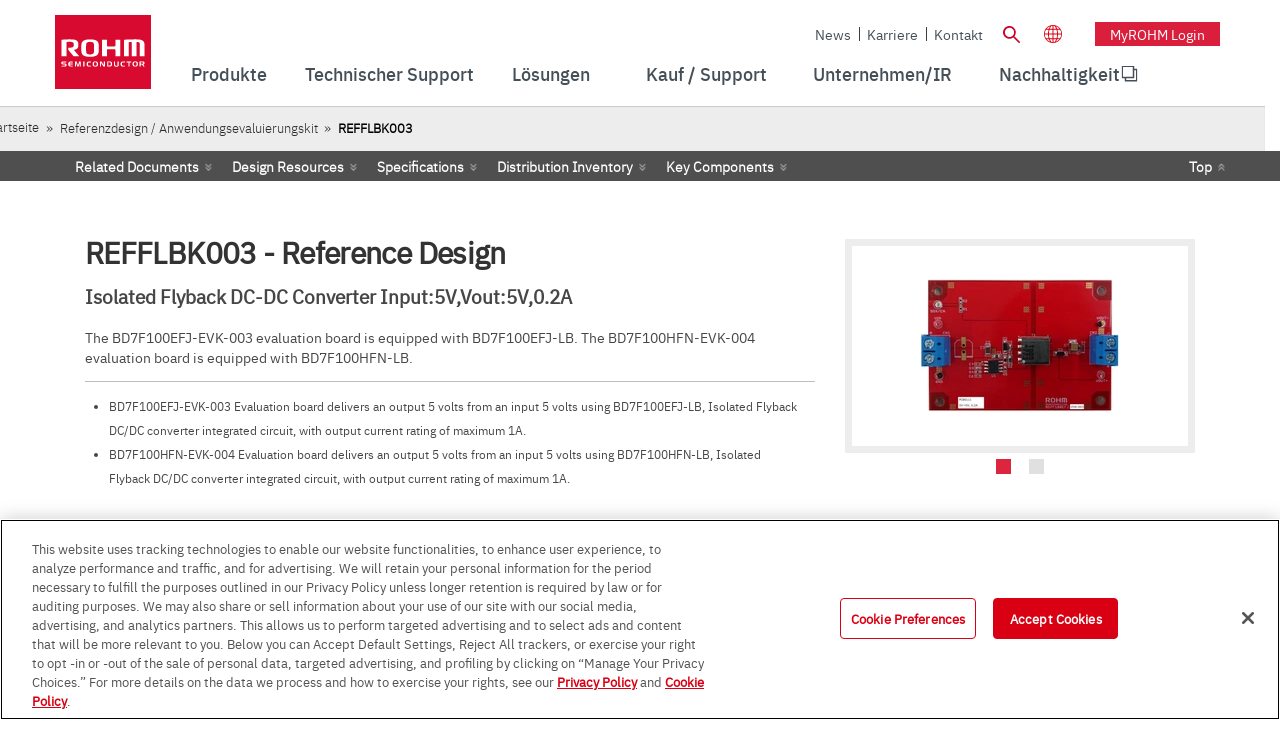

--- FILE ---
content_type: text/html;charset=UTF-8
request_url: https://www.rohm.de/reference-designs/refflbk003
body_size: 51439
content:
































	
		
			<!DOCTYPE html>




























































	











 
















	


<html class="rohm-LR7 ltr" dir="ltr" lang="de">

<head>
	
		<link rel="preload" href="https://cdn-apac.onetrust.com/consent/173dc00c-98b5-4502-9633-e11ae81202de/OtAutoBlock.js" as="script">
		<script type="text/javascript" src="https://cdn-apac.onetrust.com/consent/173dc00c-98b5-4502-9633-e11ae81202de/OtAutoBlock.js" ></script>
		<script src="https://cdn-apac.onetrust.com/scripttemplates/otSDKStub.js"  type="text/javascript" charset="UTF-8" data-domain-script="173dc00c-98b5-4502-9633-e11ae81202de" ></script>
		<script type="text/javascript">
		function OptanonWrapper() { }
		</script>
	
	<!-- Google Tag Manager -->
	<script type="text/javascript">(function(w,d,s,l,i){w[l]=w[l]||[];w[l].push({'gtm.start':
	new Date().getTime(),event:'gtm.js'});var f=d.getElementsByTagName(s)[0],
	j=d.createElement(s),dl=l!='dataLayer'?'&l='+l:'';j.async=true;j.src=
	'https://www.googletagmanager.com/gtm.js?id='+i+dl;f.parentNode.insertBefore(j,f);
	})(window,document,'script','dataLayer','GTM-5HQVR6');</script>
	<!-- End Google Tag Manager -->
	
		<title>REFFLBK003 - Referenzdesign / Anwendungsevaluierungskit | ROHM.de</title>
	
	
	
		<link href="https://www.rohm.de/reference-designs/-/refdesignboard/refflbk003" rel="canonical" />
		<meta content="initial-scale=1.0, width=device-width" name="viewport" />





































<meta content="text/html; charset=UTF-8"
	http-equiv="content-type" />














	<meta content="Die Referenzdesigns von ROHM befassen sich mit einer Vielzahl von Designherausforderungen, indem sie sich die Vorteile unserer ICs und diskreten Bauelemente zunutze machen." lang="de"
		name="description" />






<script type="importmap">{"imports":{"react-dom":"/o/frontend-js-react-web/__liferay__/exports/react-dom.js","@clayui/breadcrumb":"/o/frontend-taglib-clay/__liferay__/exports/@clayui$breadcrumb.js","@clayui/form":"/o/frontend-taglib-clay/__liferay__/exports/@clayui$form.js","@clayui/popover":"/o/frontend-taglib-clay/__liferay__/exports/@clayui$popover.js","@clayui/charts":"/o/frontend-taglib-clay/__liferay__/exports/@clayui$charts.js","@clayui/shared":"/o/frontend-taglib-clay/__liferay__/exports/@clayui$shared.js","@clayui/localized-input":"/o/frontend-taglib-clay/__liferay__/exports/@clayui$localized-input.js","@clayui/modal":"/o/frontend-taglib-clay/__liferay__/exports/@clayui$modal.js","@clayui/empty-state":"/o/frontend-taglib-clay/__liferay__/exports/@clayui$empty-state.js","react":"/o/frontend-js-react-web/__liferay__/exports/react.js","@clayui/color-picker":"/o/frontend-taglib-clay/__liferay__/exports/@clayui$color-picker.js","@clayui/navigation-bar":"/o/frontend-taglib-clay/__liferay__/exports/@clayui$navigation-bar.js","@clayui/pagination":"/o/frontend-taglib-clay/__liferay__/exports/@clayui$pagination.js","@clayui/icon":"/o/frontend-taglib-clay/__liferay__/exports/@clayui$icon.js","@clayui/table":"/o/frontend-taglib-clay/__liferay__/exports/@clayui$table.js","@clayui/autocomplete":"/o/frontend-taglib-clay/__liferay__/exports/@clayui$autocomplete.js","@clayui/slider":"/o/frontend-taglib-clay/__liferay__/exports/@clayui$slider.js","@clayui/management-toolbar":"/o/frontend-taglib-clay/__liferay__/exports/@clayui$management-toolbar.js","@clayui/multi-select":"/o/frontend-taglib-clay/__liferay__/exports/@clayui$multi-select.js","@clayui/nav":"/o/frontend-taglib-clay/__liferay__/exports/@clayui$nav.js","@clayui/time-picker":"/o/frontend-taglib-clay/__liferay__/exports/@clayui$time-picker.js","@clayui/provider":"/o/frontend-taglib-clay/__liferay__/exports/@clayui$provider.js","@clayui/upper-toolbar":"/o/frontend-taglib-clay/__liferay__/exports/@clayui$upper-toolbar.js","@clayui/loading-indicator":"/o/frontend-taglib-clay/__liferay__/exports/@clayui$loading-indicator.js","@clayui/panel":"/o/frontend-taglib-clay/__liferay__/exports/@clayui$panel.js","@clayui/drop-down":"/o/frontend-taglib-clay/__liferay__/exports/@clayui$drop-down.js","@clayui/list":"/o/frontend-taglib-clay/__liferay__/exports/@clayui$list.js","@clayui/date-picker":"/o/frontend-taglib-clay/__liferay__/exports/@clayui$date-picker.js","@clayui/label":"/o/frontend-taglib-clay/__liferay__/exports/@clayui$label.js","@clayui/data-provider":"/o/frontend-taglib-clay/__liferay__/exports/@clayui$data-provider.js","@liferay/frontend-js-api/data-set":"/o/frontend-js-dependencies-web/__liferay__/exports/@liferay$js-api$data-set.js","@clayui/core":"/o/frontend-taglib-clay/__liferay__/exports/@clayui$core.js","@clayui/pagination-bar":"/o/frontend-taglib-clay/__liferay__/exports/@clayui$pagination-bar.js","@clayui/layout":"/o/frontend-taglib-clay/__liferay__/exports/@clayui$layout.js","@clayui/multi-step-nav":"/o/frontend-taglib-clay/__liferay__/exports/@clayui$multi-step-nav.js","@liferay/frontend-js-api":"/o/frontend-js-dependencies-web/__liferay__/exports/@liferay$js-api.js","@clayui/css":"/o/frontend-taglib-clay/__liferay__/exports/@clayui$css.js","@clayui/toolbar":"/o/frontend-taglib-clay/__liferay__/exports/@clayui$toolbar.js","@clayui/alert":"/o/frontend-taglib-clay/__liferay__/exports/@clayui$alert.js","@clayui/badge":"/o/frontend-taglib-clay/__liferay__/exports/@clayui$badge.js","@clayui/link":"/o/frontend-taglib-clay/__liferay__/exports/@clayui$link.js","@clayui/card":"/o/frontend-taglib-clay/__liferay__/exports/@clayui$card.js","@clayui/progress-bar":"/o/frontend-taglib-clay/__liferay__/exports/@clayui$progress-bar.js","@clayui/tooltip":"/o/frontend-taglib-clay/__liferay__/exports/@clayui$tooltip.js","@clayui/button":"/o/frontend-taglib-clay/__liferay__/exports/@clayui$button.js","@clayui/tabs":"/o/frontend-taglib-clay/__liferay__/exports/@clayui$tabs.js","@clayui/sticker":"/o/frontend-taglib-clay/__liferay__/exports/@clayui$sticker.js"},"scopes":{}}</script><script data-senna-track="temporary">var Liferay = window.Liferay || {};Liferay.Icons = Liferay.Icons || {};Liferay.Icons.controlPanelSpritemap = 'https://www.rohm.de/o/admin-theme/images/clay/icons.svg';Liferay.Icons.spritemap = 'https://www.rohm.de/o/rohm-theme/images/clay/icons.svg';</script>
<script data-senna-track="permanent" src="/combo?browserId=chrome&minifierType=js&languageId=en_US&t=1765449134253&/o/frontend-js-jquery-web/jquery/jquery.min.js&/o/frontend-js-jquery-web/jquery/init.js&/o/frontend-js-jquery-web/jquery/ajax.js&/o/frontend-js-jquery-web/jquery/bootstrap.bundle.min.js&/o/frontend-js-jquery-web/jquery/collapsible_search.js&/o/frontend-js-jquery-web/jquery/fm.js&/o/frontend-js-jquery-web/jquery/form.js&/o/frontend-js-jquery-web/jquery/popper.min.js&/o/frontend-js-jquery-web/jquery/side_navigation.js" type="text/javascript"></script>
<script data-senna-track="permanent" type="text/javascript">window.Liferay = window.Liferay || {}; window.Liferay.CSP = {nonce: ''};</script>






<!-- Favicon -->


	<link rel="icon" href="/o/rohm-theme/images/favicon.ico?v=2" sizes="32x32" type="image/vnd.microsoft.icon">
	<link rel="icon" href="/o/rohm-theme/images/favicon.svg" type="image/svg+xml">
	<link rel="apple-touch-icon" href="/o/rohm-theme/images/apple-touch-icon.png">


<link rel="manifest" href="/o/rohm-theme/images/manifest.webmanifest" crossorigin="use-credentials">


<link class="lfr-css-file" data-senna-track="temporary" href="https://www.rohm.de/o/rohm-theme/css/clay.css?browserId=chrome&amp;themeId=rohm_WAR_rohmtheme&amp;minifierType=css&amp;languageId=en_US&amp;t=1766740810000" id="liferayAUICSSPreload" as="style" rel="preload" />
<link class="lfr-css-file" data-senna-track="temporary" href="https://www.rohm.de/o/rohm-theme/css/clay.css?browserId=chrome&amp;themeId=rohm_WAR_rohmtheme&amp;minifierType=css&amp;languageId=en_US&amp;t=1766740810000" id="liferayAUICSS" rel="stylesheet" type="text/css" />









	<link href="/combo?browserId=chrome&amp;minifierType=css&amp;themeId=rohm_WAR_rohmtheme&amp;languageId=en_US&amp;com_liferay_portal_search_web_search_bar_portlet_SearchBarPortlet_INSTANCE_templateSearch:%2Fo%2Fportal-search-web%2Fcss%2Fmain.css&amp;com_liferay_product_navigation_product_menu_web_portlet_ProductMenuPortlet:%2Fo%2Fproduct-navigation-product-menu-web%2Fcss%2Fmain.css&amp;com_liferay_product_navigation_user_personal_bar_web_portlet_ProductNavigationUserPersonalBarPortlet:%2Fo%2Fproduct-navigation-user-personal-bar-web%2Fcss%2Fmain.css&amp;com_liferay_site_navigation_menu_web_portlet_SiteNavigationMenuPortlet:%2Fo%2Fsite-navigation-menu-web%2Fcss%2Fmain.css&amp;t=1766740810000" rel="stylesheet" type="text/css"
 data-senna-track="temporary" id="a5a59f92" />








<script type="text/javascript" data-senna-track="temporary">
	// <![CDATA[
		var Liferay = Liferay || {};

		Liferay.Browser = {
			acceptsGzip: function() {
				return true;
			},

			

			getMajorVersion: function() {
				return 131.0;
			},

			getRevision: function() {
				return '537.36';
			},
			getVersion: function() {
				return '131.0';
			},

			

			isAir: function() {
				return false;
			},
			isChrome: function() {
				return true;
			},
			isEdge: function() {
				return false;
			},
			isFirefox: function() {
				return false;
			},
			isGecko: function() {
				return true;
			},
			isIe: function() {
				return false;
			},
			isIphone: function() {
				return false;
			},
			isLinux: function() {
				return false;
			},
			isMac: function() {
				return true;
			},
			isMobile: function() {
				return false;
			},
			isMozilla: function() {
				return false;
			},
			isOpera: function() {
				return false;
			},
			isRtf: function() {
				return true;
			},
			isSafari: function() {
				return true;
			},
			isSun: function() {
				return false;
			},
			isWebKit: function() {
				return true;
			},
			isWindows: function() {
				return false;
			}
		};

		Liferay.Data = Liferay.Data || {};

		Liferay.Data.ICONS_INLINE_SVG = true;

		Liferay.Data.NAV_SELECTOR = '#navigation';

		Liferay.Data.NAV_SELECTOR_MOBILE = '#navigationCollapse';

		Liferay.Data.isCustomizationView = function() {
			return false;
		};

		Liferay.Data.notices = [
			
		];

		(function () {
			var available = {};

			var direction = {};

			

				available['en_US'] = 'English\x20\x28United\x20States\x29';
				direction['en_US'] = 'ltr';

			

				available['zh_TW'] = 'Chinese\x20\x28Taiwan\x29';
				direction['zh_TW'] = 'ltr';

			

				available['de_DE'] = 'German\x20\x28Germany\x29';
				direction['de_DE'] = 'ltr';

			

				available['ja_JP'] = 'Japanese\x20\x28Japan\x29';
				direction['ja_JP'] = 'ltr';

			

				available['ko_KR'] = 'Korean\x20\x28South\x20Korea\x29';
				direction['ko_KR'] = 'ltr';

			

			Liferay.Language = {
				available,
				direction,
				get: function(key) {
					return key;
				}
			};
		})();

		var featureFlags = {"LPD-11018":false,"LPD-10964":false,"LPD-10887":false,"LPS-193884":false,"LPD-11218":false,"LPS-178642":false,"LPD-11253":false,"LPD-16469":false,"LPS-193005":false,"LPS-187284":false,"LPS-187285":false,"LPD-11377":false,"LPD-10562":false,"LPD-11179":false,"LPS-114786":false,"LPS-192957":false,"COMMERCE-8087":false,"LRAC-10757":false,"LPS-180090":false,"LPS-178052":false,"LPS-189856":false,"LPD-19465":false,"LPS-187436":false,"LPS-182184":false,"LPS-185892":false,"LPS-186620":false,"LPS-184404":false,"LPS-198183":false,"LPS-171364":false,"LPD-6378":false,"LPS-153714":false,"LPS-96845":false,"LPS-170670":false,"LPS-141392":false,"LPS-169981":false,"LPS-153839":false,"LPD-11165":false,"LPS-187793":false,"LPS-177027":false,"LPD-10793":false,"LPD-11003":false,"LPS-196847":false,"LPS-114700":false,"LPS-135430":false,"LPS-134060":false,"LPS-164563":false,"LPS-122920":false,"LPS-199086":false,"LPS-203351":false,"LPD-10588":false,"LPD-10862":false,"LPD-11313":false,"LPD-6368":false,"LPD-10701":false,"LPD-10703":false,"LPS-202104":false,"LPS-187142":false,"LPD-15596":false,"LPS-196935":true,"LPS-187854":false,"LPS-176691":false,"LPS-197909":false,"LPD-23210":false,"COMMERCE-8949":false,"LPS-165481":false,"LPS-153813":false,"LPS-174455":false,"LPD-10856":false,"COMMERCE-13024":false,"LPS-165482":false,"LPD-10855":false,"LPS-193551":false,"LPS-197477":false,"LPD-17965":false,"LPS-174816":false,"LPS-186360":false,"LPS-153332":false,"LPS-179669":false,"LPS-174417":false,"LPD-18730":false,"LPD-11147":false,"LPS-155284":false,"LRAC-15017":false,"LPD-19870":false,"LPS-200108":false,"LPS-159643":false,"LPS-161033":false,"LPS-164948":false,"LPD-11070":false,"LPS-188058":false,"LPS-129412":false,"LPS-169837":false,"LPD-20213":false};

		Liferay.FeatureFlags = Object.keys(featureFlags).reduce(
			(acc, key) => ({
				...acc, [key]: featureFlags[key] === 'true' || featureFlags[key] === true
			}), {}
		);

		Liferay.PortletKeys = {
			DOCUMENT_LIBRARY: 'com_liferay_document_library_web_portlet_DLPortlet',
			DYNAMIC_DATA_MAPPING: 'com_liferay_dynamic_data_mapping_web_portlet_DDMPortlet',
			ITEM_SELECTOR: 'com_liferay_item_selector_web_portlet_ItemSelectorPortlet'
		};

		Liferay.PropsValues = {
			JAVASCRIPT_SINGLE_PAGE_APPLICATION_TIMEOUT: 0,
			UPLOAD_SERVLET_REQUEST_IMPL_MAX_SIZE: 104857600
		};

		Liferay.ThemeDisplay = {

			

			
				getLayoutId: function() {
					return '1016';
				},

				

				getLayoutRelativeControlPanelURL: function() {
					return '/group/de/~/control_panel/manage?p_p_id=com_rohm_portal_referencedesigns_web_portlet_RohmReferenceDesignsPortlet';
				},

				getLayoutRelativeURL: function() {
					return '/reference-designs';
				},
				getLayoutURL: function() {
					return 'https://www.rohm.de/reference-designs';
				},
				getParentLayoutId: function() {
					return '0';
				},
				isControlPanel: function() {
					return false;
				},
				isPrivateLayout: function() {
					return 'false';
				},
				isVirtualLayout: function() {
					return false;
				},
			

			getBCP47LanguageId: function() {
				return 'en-US';
			},
			getCanonicalURL: function() {

				

				return 'https\x3a\x2f\x2fwww\x2erohm\x2ede\x2freference-designs\x2f-\x2frefdesignboard\x2frefflbk003';
			},
			getCDNBaseURL: function() {
				return 'https://www.rohm.de';
			},
			getCDNDynamicResourcesHost: function() {
				return '';
			},
			getCDNHost: function() {
				return '';
			},
			getCompanyGroupId: function() {
				return '10174';
			},
			getCompanyId: function() {
				return '10136';
			},
			getDefaultLanguageId: function() {
				return 'en_US';
			},
			getDoAsUserIdEncoded: function() {
				return '';
			},
			getLanguageId: function() {
				return 'en_US';
			},
			getParentGroupId: function() {
				return '4392907';
			},
			getPathContext: function() {
				return '';
			},
			getPathImage: function() {
				return '/image';
			},
			getPathJavaScript: function() {
				return '/o/frontend-js-web';
			},
			getPathMain: function() {
				return '/c';
			},
			getPathThemeImages: function() {
				return 'https://www.rohm.de/o/rohm-theme/images';
			},
			getPathThemeRoot: function() {
				return '/o/rohm-theme';
			},
			getPlid: function() {
				return '11972444';
			},
			getPortalURL: function() {
				return 'https://www.rohm.de';
			},
			getRealUserId: function() {
				return '10140';
			},
			getRemoteAddr: function() {
				return '18.224.82.29';
			},
			getRemoteHost: function() {
				return '18.224.82.29';
			},
			getScopeGroupId: function() {
				return '4392907';
			},
			getScopeGroupIdOrLiveGroupId: function() {
				return '4392907';
			},
			getSessionId: function() {
				return '';
			},
			getSiteAdminURL: function() {
				return 'https://www.rohm.de/group/de/~/control_panel/manage?p_p_lifecycle=0&p_p_state=maximized&p_p_mode=view';
			},
			getSiteGroupId: function() {
				return '4392907';
			},
			getURLControlPanel: function() {
				return '/group/control_panel?refererPlid=11972444';
			},
			getURLHome: function() {
				return 'https\x3a\x2f\x2fwww\x2erohm\x2ede\x2fweb\x2fguest';
			},
			getUserEmailAddress: function() {
				return '';
			},
			getUserId: function() {
				return '10140';
			},
			getUserName: function() {
				return '';
			},
			isAddSessionIdToURL: function() {
				return false;
			},
			isImpersonated: function() {
				return false;
			},
			isSignedIn: function() {
				return false;
			},

			isStagedPortlet: function() {
				
					
						return true;
					
					
			},

			isStateExclusive: function() {
				return false;
			},
			isStateMaximized: function() {
				return false;
			},
			isStatePopUp: function() {
				return false;
			}
		};

		var themeDisplay = Liferay.ThemeDisplay;

		Liferay.AUI = {

			

			getCombine: function() {
				return true;
			},
			getComboPath: function() {
				return '/combo/?browserId=chrome&minifierType=&languageId=en_US&t=1766053830775&';
			},
			getDateFormat: function() {
				return '%m/%d/%Y';
			},
			getEditorCKEditorPath: function() {
				return '/o/frontend-editor-ckeditor-web';
			},
			getFilter: function() {
				var filter = 'raw';

				
					
						filter = 'min';
					
					

				return filter;
			},
			getFilterConfig: function() {
				var instance = this;

				var filterConfig = null;

				if (!instance.getCombine()) {
					filterConfig = {
						replaceStr: '.js' + instance.getStaticResourceURLParams(),
						searchExp: '\\.js$'
					};
				}

				return filterConfig;
			},
			getJavaScriptRootPath: function() {
				return '/o/frontend-js-web';
			},
			getPortletRootPath: function() {
				return '/html/portlet';
			},
			getStaticResourceURLParams: function() {
				return '?browserId=chrome&minifierType=&languageId=en_US&t=1766053830775';
			}
		};

		Liferay.authToken = 'p4MCxywA';

		

		Liferay.currentURL = '\x2freference-designs\x2f-\x2frefdesignboard\x2frefflbk003';
		Liferay.currentURLEncoded = '\x252Freference-designs\x252F-\x252Frefdesignboard\x252Frefflbk003';
	// ]]>
</script>

<script data-senna-track="temporary" type="text/javascript">window.__CONFIG__= {basePath: '',combine: true, defaultURLParams: null, explainResolutions: false, exposeGlobal: false, logLevel: 'warn', moduleType: 'module', namespace:'Liferay', nonce: '', reportMismatchedAnonymousModules: 'warn', resolvePath: '/o/js_resolve_modules', url: '/combo/?browserId=chrome&minifierType=js&languageId=en_US&t=1766053830775&', waitTimeout: 60000};</script><script data-senna-track="permanent" src="/o/frontend-js-loader-modules-extender/loader.js?&mac=9WaMmhziBCkScHZwrrVcOR7VZF4=&browserId=chrome&languageId=en_US&minifierType=js" type="text/javascript"></script><script data-senna-track="permanent" src="/combo?browserId=chrome&minifierType=js&languageId=en_US&t=1766053830775&/o/frontend-js-aui-web/aui/aui/aui-min.js&/o/frontend-js-aui-web/liferay/modules.js&/o/frontend-js-aui-web/liferay/aui_sandbox.js&/o/frontend-js-aui-web/aui/attribute-base/attribute-base-min.js&/o/frontend-js-aui-web/aui/attribute-complex/attribute-complex-min.js&/o/frontend-js-aui-web/aui/attribute-core/attribute-core-min.js&/o/frontend-js-aui-web/aui/attribute-observable/attribute-observable-min.js&/o/frontend-js-aui-web/aui/attribute-extras/attribute-extras-min.js&/o/frontend-js-aui-web/aui/event-custom-base/event-custom-base-min.js&/o/frontend-js-aui-web/aui/event-custom-complex/event-custom-complex-min.js&/o/frontend-js-aui-web/aui/oop/oop-min.js&/o/frontend-js-aui-web/aui/aui-base-lang/aui-base-lang-min.js&/o/frontend-js-aui-web/liferay/dependency.js&/o/frontend-js-aui-web/liferay/util.js&/o/frontend-js-web/liferay/dom_task_runner.js&/o/frontend-js-web/liferay/events.js&/o/frontend-js-web/liferay/lazy_load.js&/o/frontend-js-web/liferay/liferay.js&/o/frontend-js-web/liferay/global.bundle.js&/o/frontend-js-web/liferay/portlet.js&/o/frontend-js-web/liferay/workflow.js&/o/oauth2-provider-web/js/liferay.js" type="text/javascript"></script>
<script data-senna-track="temporary" type="text/javascript">window.Liferay = Liferay || {}; window.Liferay.OAuth2 = {getAuthorizeURL: function() {return 'https://www.rohm.de/o/oauth2/authorize';}, getBuiltInRedirectURL: function() {return 'https://www.rohm.de/o/oauth2/redirect';}, getIntrospectURL: function() { return 'https://www.rohm.de/o/oauth2/introspect';}, getTokenURL: function() {return 'https://www.rohm.de/o/oauth2/token';}, getUserAgentApplication: function(externalReferenceCode) {return Liferay.OAuth2._userAgentApplications[externalReferenceCode];}, _userAgentApplications: {}}</script><script data-senna-track="temporary" type="text/javascript">try {var MODULE_MAIN='staging-processes-web@5.0.57/index';var MODULE_PATH='/o/staging-processes-web';/**
 * SPDX-FileCopyrightText: (c) 2000 Liferay, Inc. https://liferay.com
 * SPDX-License-Identifier: LGPL-2.1-or-later OR LicenseRef-Liferay-DXP-EULA-2.0.0-2023-06
 */

(function () {
	AUI().applyConfig({
		groups: {
			stagingprocessesweb: {
				base: MODULE_PATH + '/js/legacy/',
				combine: Liferay.AUI.getCombine(),
				filter: Liferay.AUI.getFilterConfig(),
				modules: {
					'liferay-staging-processes-export-import': {
						path: 'main.js',
						requires: [
							'aui-datatype',
							'aui-dialog-iframe-deprecated',
							'aui-modal',
							'aui-parse-content',
							'aui-toggler',
							'liferay-portlet-base',
							'liferay-util-window',
						],
					},
				},
				root: MODULE_PATH + '/js/legacy/',
			},
		},
	});
})();
} catch(error) {console.error(error);}try {var MODULE_MAIN='frontend-editor-alloyeditor-web@5.0.48/index';var MODULE_PATH='/o/frontend-editor-alloyeditor-web';/**
 * SPDX-FileCopyrightText: (c) 2000 Liferay, Inc. https://liferay.com
 * SPDX-License-Identifier: LGPL-2.1-or-later OR LicenseRef-Liferay-DXP-EULA-2.0.0-2023-06
 */

(function () {
	AUI().applyConfig({
		groups: {
			alloyeditor: {
				base: MODULE_PATH + '/js/legacy/',
				combine: Liferay.AUI.getCombine(),
				filter: Liferay.AUI.getFilterConfig(),
				modules: {
					'liferay-alloy-editor': {
						path: 'alloyeditor.js',
						requires: [
							'aui-component',
							'liferay-portlet-base',
							'timers',
						],
					},
					'liferay-alloy-editor-source': {
						path: 'alloyeditor_source.js',
						requires: [
							'aui-debounce',
							'liferay-fullscreen-source-editor',
							'liferay-source-editor',
							'plugin',
						],
					},
				},
				root: MODULE_PATH + '/js/legacy/',
			},
		},
	});
})();
} catch(error) {console.error(error);}try {var MODULE_MAIN='@liferay/frontend-js-react-web@5.0.41/index';var MODULE_PATH='/o/frontend-js-react-web';/**
 * SPDX-FileCopyrightText: (c) 2000 Liferay, Inc. https://liferay.com
 * SPDX-License-Identifier: LGPL-2.1-or-later OR LicenseRef-Liferay-DXP-EULA-2.0.0-2023-06
 */

(function () {
	AUI().applyConfig({
		groups: {
			react: {
				// eslint-disable-next-line
				mainModule: MODULE_MAIN,
			},
		},
	});
})();
} catch(error) {console.error(error);}try {var MODULE_MAIN='portal-workflow-kaleo-designer-web@5.0.131/index';var MODULE_PATH='/o/portal-workflow-kaleo-designer-web';/**
 * SPDX-FileCopyrightText: (c) 2000 Liferay, Inc. https://liferay.com
 * SPDX-License-Identifier: LGPL-2.1-or-later OR LicenseRef-Liferay-DXP-EULA-2.0.0-2023-06
 */

(function () {
	AUI().applyConfig({
		groups: {
			'kaleo-designer': {
				base: MODULE_PATH + '/designer/js/legacy/',
				combine: Liferay.AUI.getCombine(),
				filter: Liferay.AUI.getFilterConfig(),
				modules: {
					'liferay-kaleo-designer-autocomplete-util': {
						path: 'autocomplete_util.js',
						requires: ['autocomplete', 'autocomplete-highlighters'],
					},
					'liferay-kaleo-designer-definition-diagram-controller': {
						path: 'definition_diagram_controller.js',
						requires: [
							'liferay-kaleo-designer-field-normalizer',
							'liferay-kaleo-designer-utils',
						],
					},
					'liferay-kaleo-designer-dialogs': {
						path: 'dialogs.js',
						requires: ['liferay-util-window'],
					},
					'liferay-kaleo-designer-editors': {
						path: 'editors.js',
						requires: [
							'aui-ace-editor',
							'aui-ace-editor-mode-xml',
							'aui-base',
							'aui-datatype',
							'aui-node',
							'liferay-kaleo-designer-autocomplete-util',
							'liferay-kaleo-designer-utils',
						],
					},
					'liferay-kaleo-designer-field-normalizer': {
						path: 'field_normalizer.js',
						requires: ['liferay-kaleo-designer-remote-services'],
					},
					'liferay-kaleo-designer-nodes': {
						path: 'nodes.js',
						requires: [
							'aui-datatable',
							'aui-datatype',
							'aui-diagram-builder',
							'liferay-kaleo-designer-editors',
							'liferay-kaleo-designer-utils',
						],
					},
					'liferay-kaleo-designer-remote-services': {
						path: 'remote_services.js',
						requires: ['aui-io'],
					},
					'liferay-kaleo-designer-templates': {
						path: 'templates.js',
						requires: ['aui-tpl-snippets-deprecated'],
					},
					'liferay-kaleo-designer-utils': {
						path: 'utils.js',
						requires: [],
					},
					'liferay-kaleo-designer-xml-definition': {
						path: 'xml_definition.js',
						requires: [
							'aui-base',
							'aui-component',
							'dataschema-xml',
							'datatype-xml',
						],
					},
					'liferay-kaleo-designer-xml-definition-serializer': {
						path: 'xml_definition_serializer.js',
						requires: ['escape', 'liferay-kaleo-designer-xml-util'],
					},
					'liferay-kaleo-designer-xml-util': {
						path: 'xml_util.js',
						requires: ['aui-base'],
					},
					'liferay-portlet-kaleo-designer': {
						path: 'main.js',
						requires: [
							'aui-ace-editor',
							'aui-ace-editor-mode-xml',
							'aui-tpl-snippets-deprecated',
							'dataschema-xml',
							'datasource',
							'datatype-xml',
							'event-valuechange',
							'io-form',
							'liferay-kaleo-designer-autocomplete-util',
							'liferay-kaleo-designer-editors',
							'liferay-kaleo-designer-nodes',
							'liferay-kaleo-designer-remote-services',
							'liferay-kaleo-designer-utils',
							'liferay-kaleo-designer-xml-util',
							'liferay-util-window',
						],
					},
				},
				root: MODULE_PATH + '/designer/js/legacy/',
			},
		},
	});
})();
} catch(error) {console.error(error);}try {var MODULE_MAIN='contacts-web@5.0.58/index';var MODULE_PATH='/o/contacts-web';/**
 * SPDX-FileCopyrightText: (c) 2000 Liferay, Inc. https://liferay.com
 * SPDX-License-Identifier: LGPL-2.1-or-later OR LicenseRef-Liferay-DXP-EULA-2.0.0-2023-06
 */

(function () {
	AUI().applyConfig({
		groups: {
			contactscenter: {
				base: MODULE_PATH + '/js/legacy/',
				combine: Liferay.AUI.getCombine(),
				filter: Liferay.AUI.getFilterConfig(),
				modules: {
					'liferay-contacts-center': {
						path: 'main.js',
						requires: [
							'aui-io-plugin-deprecated',
							'aui-toolbar',
							'autocomplete-base',
							'datasource-io',
							'json-parse',
							'liferay-portlet-base',
							'liferay-util-window',
						],
					},
				},
				root: MODULE_PATH + '/js/legacy/',
			},
		},
	});
})();
} catch(error) {console.error(error);}try {var MODULE_MAIN='portal-search-web@6.0.133/index';var MODULE_PATH='/o/portal-search-web';/**
 * SPDX-FileCopyrightText: (c) 2000 Liferay, Inc. https://liferay.com
 * SPDX-License-Identifier: LGPL-2.1-or-later OR LicenseRef-Liferay-DXP-EULA-2.0.0-2023-06
 */

(function () {
	AUI().applyConfig({
		groups: {
			search: {
				base: MODULE_PATH + '/js/',
				combine: Liferay.AUI.getCombine(),
				filter: Liferay.AUI.getFilterConfig(),
				modules: {
					'liferay-search-date-facet': {
						path: 'date_facet.js',
						requires: ['aui-form-validator'],
					},
				},
				root: MODULE_PATH + '/js/',
			},
		},
	});
})();
} catch(error) {console.error(error);}try {var MODULE_MAIN='@liferay/document-library-web@6.0.182/index';var MODULE_PATH='/o/document-library-web';/**
 * SPDX-FileCopyrightText: (c) 2000 Liferay, Inc. https://liferay.com
 * SPDX-License-Identifier: LGPL-2.1-or-later OR LicenseRef-Liferay-DXP-EULA-2.0.0-2023-06
 */

(function () {
	AUI().applyConfig({
		groups: {
			dl: {
				base: MODULE_PATH + '/js/legacy/',
				combine: Liferay.AUI.getCombine(),
				filter: Liferay.AUI.getFilterConfig(),
				modules: {
					'document-library-upload-component': {
						path: 'DocumentLibraryUpload.js',
						requires: [
							'aui-component',
							'aui-data-set-deprecated',
							'aui-overlay-manager-deprecated',
							'aui-overlay-mask-deprecated',
							'aui-parse-content',
							'aui-progressbar',
							'aui-template-deprecated',
							'liferay-search-container',
							'querystring-parse-simple',
							'uploader',
						],
					},
				},
				root: MODULE_PATH + '/js/legacy/',
			},
		},
	});
})();
} catch(error) {console.error(error);}try {var MODULE_MAIN='exportimport-web@5.0.85/index';var MODULE_PATH='/o/exportimport-web';/**
 * SPDX-FileCopyrightText: (c) 2000 Liferay, Inc. https://liferay.com
 * SPDX-License-Identifier: LGPL-2.1-or-later OR LicenseRef-Liferay-DXP-EULA-2.0.0-2023-06
 */

(function () {
	AUI().applyConfig({
		groups: {
			exportimportweb: {
				base: MODULE_PATH + '/js/legacy/',
				combine: Liferay.AUI.getCombine(),
				filter: Liferay.AUI.getFilterConfig(),
				modules: {
					'liferay-export-import-export-import': {
						path: 'main.js',
						requires: [
							'aui-datatype',
							'aui-dialog-iframe-deprecated',
							'aui-modal',
							'aui-parse-content',
							'aui-toggler',
							'liferay-portlet-base',
							'liferay-util-window',
						],
					},
				},
				root: MODULE_PATH + '/js/legacy/',
			},
		},
	});
})();
} catch(error) {console.error(error);}try {var MODULE_MAIN='dynamic-data-mapping-web@5.0.103/index';var MODULE_PATH='/o/dynamic-data-mapping-web';/**
 * SPDX-FileCopyrightText: (c) 2000 Liferay, Inc. https://liferay.com
 * SPDX-License-Identifier: LGPL-2.1-or-later OR LicenseRef-Liferay-DXP-EULA-2.0.0-2023-06
 */

(function () {
	const LiferayAUI = Liferay.AUI;

	AUI().applyConfig({
		groups: {
			ddm: {
				base: MODULE_PATH + '/js/legacy/',
				combine: Liferay.AUI.getCombine(),
				filter: LiferayAUI.getFilterConfig(),
				modules: {
					'liferay-ddm-form': {
						path: 'ddm_form.js',
						requires: [
							'aui-base',
							'aui-datatable',
							'aui-datatype',
							'aui-image-viewer',
							'aui-parse-content',
							'aui-set',
							'aui-sortable-list',
							'json',
							'liferay-form',
							'liferay-map-base',
							'liferay-translation-manager',
							'liferay-util-window',
						],
					},
					'liferay-portlet-dynamic-data-mapping': {
						condition: {
							trigger: 'liferay-document-library',
						},
						path: 'main.js',
						requires: [
							'arraysort',
							'aui-form-builder-deprecated',
							'aui-form-validator',
							'aui-map',
							'aui-text-unicode',
							'json',
							'liferay-menu',
							'liferay-translation-manager',
							'liferay-util-window',
							'text',
						],
					},
					'liferay-portlet-dynamic-data-mapping-custom-fields': {
						condition: {
							trigger: 'liferay-document-library',
						},
						path: 'custom_fields.js',
						requires: ['liferay-portlet-dynamic-data-mapping'],
					},
				},
				root: MODULE_PATH + '/js/legacy/',
			},
		},
	});
})();
} catch(error) {console.error(error);}try {var MODULE_MAIN='calendar-web@5.0.93/index';var MODULE_PATH='/o/calendar-web';/**
 * SPDX-FileCopyrightText: (c) 2000 Liferay, Inc. https://liferay.com
 * SPDX-License-Identifier: LGPL-2.1-or-later OR LicenseRef-Liferay-DXP-EULA-2.0.0-2023-06
 */

(function () {
	AUI().applyConfig({
		groups: {
			calendar: {
				base: MODULE_PATH + '/js/legacy/',
				combine: Liferay.AUI.getCombine(),
				filter: Liferay.AUI.getFilterConfig(),
				modules: {
					'liferay-calendar-a11y': {
						path: 'calendar_a11y.js',
						requires: ['calendar'],
					},
					'liferay-calendar-container': {
						path: 'calendar_container.js',
						requires: [
							'aui-alert',
							'aui-base',
							'aui-component',
							'liferay-portlet-base',
						],
					},
					'liferay-calendar-date-picker-sanitizer': {
						path: 'date_picker_sanitizer.js',
						requires: ['aui-base'],
					},
					'liferay-calendar-interval-selector': {
						path: 'interval_selector.js',
						requires: ['aui-base', 'liferay-portlet-base'],
					},
					'liferay-calendar-interval-selector-scheduler-event-link': {
						path: 'interval_selector_scheduler_event_link.js',
						requires: ['aui-base', 'liferay-portlet-base'],
					},
					'liferay-calendar-list': {
						path: 'calendar_list.js',
						requires: [
							'aui-template-deprecated',
							'liferay-scheduler',
						],
					},
					'liferay-calendar-message-util': {
						path: 'message_util.js',
						requires: ['liferay-util-window'],
					},
					'liferay-calendar-recurrence-converter': {
						path: 'recurrence_converter.js',
						requires: [],
					},
					'liferay-calendar-recurrence-dialog': {
						path: 'recurrence.js',
						requires: [
							'aui-base',
							'liferay-calendar-recurrence-util',
						],
					},
					'liferay-calendar-recurrence-util': {
						path: 'recurrence_util.js',
						requires: ['aui-base', 'liferay-util-window'],
					},
					'liferay-calendar-reminders': {
						path: 'calendar_reminders.js',
						requires: ['aui-base'],
					},
					'liferay-calendar-remote-services': {
						path: 'remote_services.js',
						requires: [
							'aui-base',
							'aui-component',
							'liferay-calendar-util',
							'liferay-portlet-base',
						],
					},
					'liferay-calendar-session-listener': {
						path: 'session_listener.js',
						requires: ['aui-base', 'liferay-scheduler'],
					},
					'liferay-calendar-simple-color-picker': {
						path: 'simple_color_picker.js',
						requires: ['aui-base', 'aui-template-deprecated'],
					},
					'liferay-calendar-simple-menu': {
						path: 'simple_menu.js',
						requires: [
							'aui-base',
							'aui-template-deprecated',
							'event-outside',
							'event-touch',
							'widget-modality',
							'widget-position',
							'widget-position-align',
							'widget-position-constrain',
							'widget-stack',
							'widget-stdmod',
						],
					},
					'liferay-calendar-util': {
						path: 'calendar_util.js',
						requires: [
							'aui-datatype',
							'aui-io',
							'aui-scheduler',
							'aui-toolbar',
							'autocomplete',
							'autocomplete-highlighters',
						],
					},
					'liferay-scheduler': {
						path: 'scheduler.js',
						requires: [
							'async-queue',
							'aui-datatype',
							'aui-scheduler',
							'dd-plugin',
							'liferay-calendar-a11y',
							'liferay-calendar-message-util',
							'liferay-calendar-recurrence-converter',
							'liferay-calendar-recurrence-util',
							'liferay-calendar-util',
							'liferay-scheduler-event-recorder',
							'liferay-scheduler-models',
							'promise',
							'resize-plugin',
						],
					},
					'liferay-scheduler-event-recorder': {
						path: 'scheduler_event_recorder.js',
						requires: [
							'dd-plugin',
							'liferay-calendar-util',
							'resize-plugin',
						],
					},
					'liferay-scheduler-models': {
						path: 'scheduler_models.js',
						requires: [
							'aui-datatype',
							'dd-plugin',
							'liferay-calendar-util',
						],
					},
				},
				root: MODULE_PATH + '/js/legacy/',
			},
		},
	});
})();
} catch(error) {console.error(error);}try {var MODULE_MAIN='@liferay/frontend-js-state-web@1.0.21/index';var MODULE_PATH='/o/frontend-js-state-web';/**
 * SPDX-FileCopyrightText: (c) 2000 Liferay, Inc. https://liferay.com
 * SPDX-License-Identifier: LGPL-2.1-or-later OR LicenseRef-Liferay-DXP-EULA-2.0.0-2023-06
 */

(function () {
	AUI().applyConfig({
		groups: {
			state: {
				// eslint-disable-next-line
				mainModule: MODULE_MAIN,
			},
		},
	});
})();
} catch(error) {console.error(error);}try {var MODULE_MAIN='frontend-js-components-web@2.0.67/index';var MODULE_PATH='/o/frontend-js-components-web';/**
 * SPDX-FileCopyrightText: (c) 2000 Liferay, Inc. https://liferay.com
 * SPDX-License-Identifier: LGPL-2.1-or-later OR LicenseRef-Liferay-DXP-EULA-2.0.0-2023-06
 */

(function () {
	AUI().applyConfig({
		groups: {
			components: {
				// eslint-disable-next-line
				mainModule: MODULE_MAIN,
			},
		},
	});
})();
} catch(error) {console.error(error);}</script>




<script type="text/javascript" data-senna-track="temporary">
	// <![CDATA[
		
			
				
		

		
	// ]]>
</script>





	
		

			

			
		
		



	
		

			

			
		
	












	



















<link class="lfr-css-file" data-senna-track="temporary" href="https://www.rohm.de/o/rohm-theme/css/main.css?browserId=chrome&amp;themeId=rohm_WAR_rohmtheme&amp;minifierType=css&amp;languageId=en_US&amp;t=1766740810000" id="liferayThemeCSSPreload" as="style" rel="preload" />
<link class="lfr-css-file" data-senna-track="temporary" href="https://www.rohm.de/o/rohm-theme/css/main.css?browserId=chrome&amp;themeId=rohm_WAR_rohmtheme&amp;minifierType=css&amp;languageId=en_US&amp;t=1766740810000" id="liferayThemeCSS" rel="stylesheet" type="text/css" />








	<style data-senna-track="temporary" type="text/css">

		

			

		

			

		

			

		

			

		

			

		

			

		

	</style>


<script data-senna-track="temporary">var Liferay = window.Liferay || {}; Liferay.CommerceContext = {"commerceAccountGroupIds":[],"accountEntryAllowedTypes":["person"],"commerceChannelId":"0","showUnselectableOptions":false,"currency":{"currencyId":"13502433","currencyCode":"USD"},"showSeparateOrderItems":false,"commerceSiteType":0};</script><link href="/o/commerce-frontend-js/styles/main.css" rel="stylesheet" type="text/css" />
<style data-senna-track="temporary" type="text/css">
	:root {
		--container-max-sm: 540px;
		--h4-font-size: 1rem;
		--font-weight-bold: 700;
		--rounded-pill: 50rem;
		--display4-weight: 300;
		--danger: #da1414;
		--display2-size: 5.5rem;
		--body-bg: #fff;
		--display2-weight: 300;
		--display1-weight: 300;
		--display3-weight: 300;
		--box-shadow-sm: 0 .125rem .25rem rgba(0, 0, 0, .075);
		--font-weight-lighter: lighter;
		--h3-font-size: 1.1875rem;
		--btn-outline-primary-hover-border-color: #0b5fff;
		--transition-collapse: height .35s ease;
		--blockquote-small-color: #6b6c7e;
		--gray-200: #f1f2f5;
		--btn-secondary-hover-background-color: #f7f8f9;
		--gray-600: #6b6c7e;
		--secondary: #6b6c7e;
		--btn-outline-primary-color: #0b5fff;
		--btn-link-hover-color: #004ad7;
		--hr-border-color: rgba(0, 0, 0, .1);
		--hr-border-margin-y: 1rem;
		--light: #f1f2f5;
		--btn-outline-primary-hover-color: #0b5fff;
		--btn-secondary-background-color: #fff;
		--btn-outline-secondary-hover-border-color: transparent;
		--display3-size: 4.5rem;
		--primary: #0b5fff;
		--container-max-md: 720px;
		--border-radius-sm: 0.1875rem;
		--display-line-height: 1.2;
		--h6-font-size: 0.8125rem;
		--h2-font-size: 1.375rem;
		--aspect-ratio-4-to-3: 75%;
		--spacer-10: 10rem;
		--font-weight-semi-bold: 600;
		--font-weight-normal: 400;
		--dark: #272833;
		--blockquote-small-font-size: 80%;
		--h5-font-size: 0.875rem;
		--blockquote-font-size: 1.25rem;
		--brand-color-3: #2e5aac;
		--brand-color-2: #6b6c7e;
		--brand-color-1: #0b5fff;
		--transition-fade: opacity .15s linear;
		--display4-size: 3.5rem;
		--border-radius-lg: 0.375rem;
		--btn-primary-hover-color: #fff;
		--display1-size: 6rem;
		--brand-color-4: #30313f;
		--black: #000;
		--lighter: #f7f8f9;
		--gray-300: #e7e7ed;
		--gray-700: #495057;
		--btn-secondary-border-color: #cdced9;
		--btn-outline-secondary-hover-color: #272833;
		--body-color: #1c1c24;
		--btn-outline-secondary-hover-background-color: rgba(39, 40, 51, 0.03);
		--btn-primary-color: #fff;
		--btn-secondary-color: #6b6c7e;
		--btn-secondary-hover-border-color: #cdced9;
		--box-shadow-lg: 0 1rem 3rem rgba(0, 0, 0, .175);
		--container-max-lg: 960px;
		--btn-outline-primary-border-color: #0b5fff;
		--aspect-ratio: 100%;
		--gray-dark: #393a4a;
		--aspect-ratio-16-to-9: 56.25%;
		--box-shadow: 0 .5rem 1rem rgba(0, 0, 0, .15);
		--white: #fff;
		--warning: #b95000;
		--info: #2e5aac;
		--hr-border-width: 1px;
		--btn-link-color: #0b5fff;
		--gray-400: #cdced9;
		--gray-800: #393a4a;
		--btn-outline-primary-hover-background-color: #f0f5ff;
		--btn-primary-hover-background-color: #0053f0;
		--btn-primary-background-color: #0b5fff;
		--success: #287d3c;
		--font-size-sm: 0.875rem;
		--btn-primary-border-color: #0b5fff;
		--font-family-base: system-ui, -apple-system, BlinkMacSystemFont, 'Segoe UI', Roboto, Oxygen-Sans, Ubuntu, Cantarell, 'Helvetica Neue', Arial, sans-serif, 'Apple Color Emoji', 'Segoe UI Emoji', 'Segoe UI Symbol';
		--spacer-0: 0;
		--font-family-monospace: SFMono-Regular, Menlo, Monaco, Consolas, 'Liberation Mono', 'Courier New', monospace;
		--lead-font-size: 1.25rem;
		--border-radius: 0.25rem;
		--spacer-9: 9rem;
		--font-weight-light: 300;
		--btn-secondary-hover-color: #272833;
		--spacer-2: 0.5rem;
		--spacer-1: 0.25rem;
		--spacer-4: 1.5rem;
		--spacer-3: 1rem;
		--spacer-6: 4.5rem;
		--spacer-5: 3rem;
		--spacer-8: 7.5rem;
		--border-radius-circle: 50%;
		--spacer-7: 6rem;
		--font-size-lg: 1.125rem;
		--aspect-ratio-8-to-3: 37.5%;
		--font-family-sans-serif: system-ui, -apple-system, BlinkMacSystemFont, 'Segoe UI', Roboto, Oxygen-Sans, Ubuntu, Cantarell, 'Helvetica Neue', Arial, sans-serif, 'Apple Color Emoji', 'Segoe UI Emoji', 'Segoe UI Symbol';
		--gray-100: #f7f8f9;
		--font-weight-bolder: 900;
		--container-max-xl: 1248px;
		--btn-outline-secondary-color: #6b6c7e;
		--gray-500: #a7a9bc;
		--h1-font-size: 1.625rem;
		--gray-900: #272833;
		--text-muted: #a7a9bc;
		--btn-primary-hover-border-color: transparent;
		--btn-outline-secondary-border-color: #cdced9;
		--lead-font-weight: 300;
		--font-size-base: 0.875rem;
	}
</style>










<script type="text/javascript" data-senna-track="temporary">
	if (window.Analytics) {
		window._com_liferay_document_library_analytics_isViewFileEntry = false;
	}
</script>

<script type="text/javascript">
Liferay.on(
	'ddmFieldBlur', function(event) {
		if (window.Analytics) {
			Analytics.send(
				'fieldBlurred',
				'Form',
				{
					fieldName: event.fieldName,
					focusDuration: event.focusDuration,
					formId: event.formId,
					formPageTitle: event.formPageTitle,
					page: event.page,
					title: event.title
				}
			);
		}
	}
);

Liferay.on(
	'ddmFieldFocus', function(event) {
		if (window.Analytics) {
			Analytics.send(
				'fieldFocused',
				'Form',
				{
					fieldName: event.fieldName,
					formId: event.formId,
					formPageTitle: event.formPageTitle,
					page: event.page,
					title:event.title
				}
			);
		}
	}
);

Liferay.on(
	'ddmFormPageShow', function(event) {
		if (window.Analytics) {
			Analytics.send(
				'pageViewed',
				'Form',
				{
					formId: event.formId,
					formPageTitle: event.formPageTitle,
					page: event.page,
					title: event.title
				}
			);
		}
	}
);

Liferay.on(
	'ddmFormSubmit', function(event) {
		if (window.Analytics) {
			Analytics.send(
				'formSubmitted',
				'Form',
				{
					formId: event.formId,
					title: event.title
				}
			);
		}
	}
);

Liferay.on(
	'ddmFormView', function(event) {
		if (window.Analytics) {
			Analytics.send(
				'formViewed',
				'Form',
				{
					formId: event.formId,
					title: event.title
				}
			);
		}
	}
);

</script><script>

</script>

























	
    

	<link as="style" href="/o/rohm-theme/css/rohm/bootstrap.css?V=01616012026" rel="preload" />
	<link rel="stylesheet" href="/o/rohm-theme/css/rohm/bootstrap.css?V=01616012026" type="text/css" media="all">
	
	
	
	<link as="style" href="/o/rohm-theme/css/rohm/sample-theme.css?V=01616012026" rel="preload">	
	<link rel="stylesheet" href="/o/rohm-theme/css/rohm/sample-theme.css?V=01616012026" type="text/css" media="all">	
	
	<link as="style" href="/o/rohm-theme/css/rohm/sample-theme-static.css?V=01616012026" rel="preload">
	<link rel="stylesheet" href="/o/rohm-theme/css/rohm/sample-theme-static.css?V=01616012026" type="text/css" media="all">	
	
	<link as="style" href="/o/rohm-theme/css/rohm/sample-theme-split1.css?V=01616012026" rel="preload">
	<link rel="stylesheet" href="/o/rohm-theme/css/rohm/sample-theme-split1.css?V=01616012026" type="text/css" media="all">	
	
	<link as="style" href="/o/rohm-theme/css/rohm/sample-theme-split2.css?V=01616012026" rel="preload">
	<link rel="stylesheet" href="/o/rohm-theme/css/rohm/sample-theme-split2.css?V=01616012026" type="text/css" media="all">	
	
	<link as="style" href="/o/rohm-theme/css/rohm/sample-theme-split3.css?V=01616012026" rel="preload">
	<link rel="stylesheet" href="/o/rohm-theme/css/rohm/sample-theme-split3.css?V=01616012026" type="text/css" media="all">	
	
	
	
	<link as="style" href="/o/rohm-theme/css/rohm/rohm-header-footer-responsive.css?V=01616012026" rel="preload" />
	<link rel="stylesheet" href="/o/rohm-theme/css/rohm/rohm-header-footer-responsive.css?V=01616012026" type="text/css" media="all">		
	
	<link as="style" href="/o/rohm-theme/css/rohm/rohm-header-footer.css?V=01616012026" rel="preload" />
	<link rel="stylesheet" href="/o/rohm-theme/css/rohm/rohm-header-footer.css?V=01616012026" type="text/css" media="all">	
	
	
	
		
	<link as="style" href="/o/rohm-theme/css/rohm/rohm-responsive.css?V=01616012026" rel="preload">
	<link rel="stylesheet" href="/o/rohm-theme/css/rohm/rohm-responsive.css?V=01616012026" type="text/css" media="screen">	
	
	<link as="style" href="/o/rohm-theme/css/rohm/lr-custom.css?V=01616012026" rel="preload">	
	<link rel="stylesheet" href="/o/rohm-theme/css/rohm/lr-custom.css?V=01616012026" type="text/css" media="screen">	
	
	<link as="style" href="/o/rohm-theme/css/rohm/rohmcustom.css?V=01616012026" rel="preload">
	<link rel="stylesheet" href="/o/rohm-theme/css/rohm/rohmcustom.css?V=01616012026" type="text/css" media="screen">	
	
	<link as="style" href="/o/rohm-theme/css/rohm/colortheme.css?V=01616012026" rel="preload">
	<link rel="stylesheet" href="/o/rohm-theme/css/rohm/colortheme.css?V=01616012026" type="text/css" media="screen">	
	
	
	
	
	
	

	

	
	
	
	
	
	
	<link as="style" href="/o/rohm-theme/css/rohm/jquery.jscrollpane.css" rel="preload" />
	<link rel="stylesheet" href="/o/rohm-theme/css/rohm/jquery.jscrollpane.css" type="text/css" media="screen">





	

	<link as="style" href="/o/rohm-theme/css/rohm/reference-designs.css?V=01616012026" rel="preload" />
	<link rel="stylesheet" href="/o/rohm-theme/css/rohm/reference-designs.css?V=01616012026" type="text/css" media="all">
	
<link as="style" href="/o/rohm-theme/css/rohm/rohm-print.css?V=01616012026" rel="preload" />
<link rel="stylesheet" href="/o/rohm-theme/css/rohm/rohm-print.css?V=01616012026" type="text/css" media="print">
	
	<link as="style" href="/o/rohm-theme/css/rohm/jquery.dataTables.css?V=01616012026" rel="preload" />
	<link rel="stylesheet" href="/o/rohm-theme/css/rohm/jquery.dataTables.css?V=01616012026" type="text/css" media="all">

	
	





	<link rel="preload" href="https://www.rohm.de/o/rohm-theme/js/rohm_new_merged.js?V=01616012026" as="script">
		
		<link rel="preload" href="https://www.rohm.de/o/rohm-theme/js/jquery.dataTables.min.js?V=01616012026" as="script">
	
		<link rel="preload" href="https://www.rohm.de/o/rohm-theme/js/jquery.table.transpose.min.js?V=01616012026" as="script">
		<link rel="preload" href="https://www.rohm.de/o/rohm-theme/js/reference-designs.js?V=01616012026" as="script">
		<link rel="preload" href="https://www.rohm.de/o/rohm-theme/js/rohmMainModule.js?V=01616012026" as="script">
	<link rel="preload" href="https://www.rohm.de/o/rohm-theme/js/json2.js?V=01616012026" as="script">
	<link rel="preload" href="https://www.rohm.de/o/rohm-theme/js/jstorage.js?V=01616012026" as="script">
	
	<script type="text/javascript">
		//a custom format option callback
		var addressFormatting = function(text, opt){
			var newText = text;
			//array of find replaces
			var findreps = [
				{find:/^([^\-]+) \- /g, rep: '<span class="ui-selectmenu-item-header">$1</span>'},
				{find:/([^\|><]+) \| /g, rep: '<span class="ui-selectmenu-item-content">$1</span>'},
				{find:/([^\|><\(\)]+) (\()/g, rep: '<span class="ui-selectmenu-item-content">$1</span>$2'},
				{find:/([^\|><\(\)]+)$/g, rep: '<span class="ui-selectmenu-item-content">$1</span>'},
				{find:/(\([^\|><]+\))$/g, rep: '<span class="ui-selectmenu-item-footer">$1</span>'}
			];

			for(var i in findreps){
				newText = newText.replace(findreps[i].find, findreps[i].rep);
			}
			return newText;
		}
	</script>
			
	
</head>
<body class="chrome controls-visible  yui3-skin-sam signed-out public-page site de_DE Rohm.com color-scheme">
<noscript><iframe src="//www.googletagmanager.com/ns.html?id=GTM-5HQVR6"	height="0" width="0" style="display:none;visibility:hidden"></iframe></noscript>













































	<nav aria-label="Quick Links" class="bg-dark cadmin quick-access-nav text-center text-white" id="bxxq_quickAccessNav">
		
			
				<a class="d-block p-2 sr-only sr-only-focusable text-reset" href="#main-content">
		Skip to Main Content
	</a>
			
			
	</nav>








































































<div class="d-flex flex-column">
	<div class="d-flex flex-column position-relative" id="wrapper">
			
		<div class="container-fluid maxfixsize topHeader isNotNormalUser">
			<div class="ie_attention_alert" style="display:none;"><div class="ie_attention_alert_content"><span>Achtung Internet Explorer-Benutzer:</span> Die ROHM-Website unterstützt IE 11 nicht mehr. Bitte aktualisieren Sie Ihren Browser, um die beste Leistung auf der ROHM-Website zu gewährleisten. </div></div>
				<div class="row-fluid">
					<div id="wrapperrohm-old" class="wrapperrohm newROHM parametrictop full-topHeader americas de">
<div id="header">
    <header>	
		<div class="header">
			<a href="/" title="ROHM" class="rohmlogo fl">
			  <img alt="ROHM" src="https://www.rohm.de/o/rohm-theme/images/rohm-theme/rohm_logo.svg">
			</a> 
			<div class="headerquick-section">
				<div id="top-nav">
					
					<div class="headerquicklink desktop">

						<a href="/news-detail?defaultGroupId=false" >News</a>
							<a href="/careers">Karriere</a>
							<a href="/contactus" >Kontakt</a>
							
							<div class="headerquicklink_icons">
								<div class="flysearchicon searchBtn">
									<button class="sitesearch-toggle" title="Search">&nbsp;</button>
									<div class="sitesearchBoxpanel desktopSiteSearchForm">
										<div class="boxpanel">
											<div class="navbar-form navbar-right navbar-NotMobile" role="search" > 
												<form class="form custom ">		
													<div class="header-search1">
														<div class="form-group form-group-inline input-text-wrapper" style="position:relative;width:100%">
															<div class="selectOption">
																<ul class="searchmenu">
																	<li>
																		<ul class="sitesearcH radio-menu" style="display:none;">
																			<li><label for="site-searchbox-1"><input type="radio" id="site-searchbox-1" name="site-searchbox" value="#search-1" checked="checked" />Diese Seite durchsuchen</label></li>
																			<li><label for="site-searchbox-2"><input type="radio" id="site-searchbox-2" name="site-searchbox" value="#search-2" />ROHM-Produkte</label></li>
																			<li><label for="site-searchbox-3"><input type="radio" id="site-searchbox-3" name="site-searchbox" value="#search-3" />Querreferenz</label></li>
																			<li><label for="site-searchbox-4"><input type="radio" id="site-searchbox-4" name="site-searchbox" value="#search-4" />Vertr. Bestand</label></li>
																		</ul>
																	</li>
																</ul>
															</div>
															<div class="headersearchdata">
																<div class="searchTextfield">






































































	

	<div class="portlet-boundary portlet-boundary_com_rohm_portal_header_RohmHeaderPortlet_  portlet-static portlet-static-end portlet-borderless  " id="p_p_id_com_rohm_portal_header_RohmHeaderPortlet_">
		<span id="p_com_rohm_portal_header_RohmHeaderPortlet"></span>




	

	
		
			


































	
		
<section class="portlet" id="portlet_com_rohm_portal_header_RohmHeaderPortlet">


	<div class="portlet-content">

		<div class="autofit-float autofit-row portlet-header">
			<div class="autofit-col autofit-col-expand">
				<h2 class="portlet-title-text">ROHM Header</h2>
			</div>

			<div class="autofit-col autofit-col-end">
				<div class="autofit-section">
				</div>
			</div>
		</div>

		
			<div class=" portlet-content-container">
				


	<div class="portlet-body">



	
		
			
				
					







































	

	








	

				

				
					
						


	

		
































<!-- JIRA-3267 -->

	
<div id="search-temp" style="display: none">
	<form id="search-form-temp" name="search-form-temp" method="post">
	</form>
</div>
<div id="search-1" class="contentDiv">
	<form id="search-form" method="post" name="search-form" action="https://www.rohm.de:443/site-search?p_p_id=com_rohm_sitesearch_RohmSitesearchPortlet&p_p_lifecycle=1&p_p_state=normal&_com_rohm_sitesearch_RohmSitesearchPortlet_action=siteSearchAction&p_auth=p4MCxywA">
		<input type="text" name="search-box1" class="field search-input form-control search-box1-cls" placeholder="Suche ROHM"  placeholder1="Search ROHM" id="search-box1" autocomplete="off" 
		aria-label="Suche ROHM"/>
		<input type="submit" style="display:none;" aria-label="submit"/>											
	</form>
	<div class="search-result-autocomplete" id="autocomplete-search-1"></div>
</div>
<div id="search-2" class="contentDiv" style="display: none">
	<form id="search-form-2" name="search-form-2" method="post" action="https://www.rohm.de:443/site-search?p_p_id=com_rohm_sitesearch_RohmSitesearchPortlet&p_p_lifecycle=1&p_p_state=normal&_com_rohm_sitesearch_RohmSitesearchPortlet_action=productSearchAction&p_auth=p4MCxywA">
		<input id="productSearchBox" type="text" name="search-box2" class="field search-input form-control search-box2-cls" placeholder="ROHM Products" aria-label="ROHM Products" />
		<input type="submit" style="display:none;" aria-label="submit"/>
	</form>
	<div class="search-result-autocomplete" id="autocomplete-search-2"></div>
</div>
<div id="search-3" class="contentDiv" style="display: none">
	<form id="search-form-3" name="search-form-3" method="post" action="https://www.rohm.de:443/crossrefsearch?p_p_id=rohmcrossrefsearch_WAR_rohmcomboportlet&p_p_lifecycle=1&p_p_state=normal&_rohmcrossrefsearch_WAR_rohmcomboportlet_action=%2Fcross%2FcrossRefSearchAction&p_auth=p4MCxywA">
		<input type="text" name="search-box3" id="search-box3" class="field search-input form-control search-box3-cls" placeholder="Cross Reference" autocomplete="off" aria-label="Cross Reference"/>
		<input type="submit" style="display:none;" aria-label="submit"/>
	</form>
</div>
<div id="search-4" class="contentDiv" style="display: none" >
	<form id="search-form-4" name="search-form-4" action="https://www.rohm.de:443/distribution?p_p_id=rohmdistributioninventory_WAR_rohmcomboportlet&p_p_lifecycle=1&p_p_state=normal&_rohmdistributioninventory_WAR_rohmcomboportlet_action=%2Fdistribution%2FaddSearch&_rohmdistributioninventory_WAR_rohmcomboportlet_SearchFlagValue=true&p_auth=p4MCxywA"> 
		<input type="text" name="search-box4" class="field search-input form-control search-box4-cls" placeholder="Distributor Inventory" id="search-box4" autocomplete="off" aria-label="Distributor Inventory"/>
		<input type="hidden" name="SearchFlagValue" value="true" />
		<input type="submit" style="display:none;" aria-label="submit"/>
	</form>
	<div class="search-result-autocomplete" id="autocomplete-search-4"></div>
</div>
											
											
 <!-- JIRA - 2968 -->	
<link rel="stylesheet" type="text/css" media="screen" href="/o/rohm-theme/css/rohm/zebra_tooltips.min.css?v=01616012026" />
<script type='text/javascript' defer src="/o/rohm-theme/js/zebra_tooltips.min.js?v=01616012026"></script>
	
<script type="text/javascript">

	//Jira-3716
	if(!themeDisplay.isSignedIn() && window.location.pathname.startsWith("/support/matissecore")) {
		window.location.href=window.location.origin+"/login?redirect="+window.location.pathname;
	}

	var cartDomain = 'https://cart.rohm.com/cart';
	var cartclientId = '06Fjzo0BqH3OK3yJh9l5cNepl9RMTcRE';
	
	//var openRohmloginPopupURL = '';
   	var cookieValues ='';
   	var jsonCookieValues;
   	if(typeof cookieValues !== 'undefined' && cookieValues != ''){
   		jsonCookieValues =  eval('(' + cookieValues + ')');
   	}
	var siteURL = 'https://www.rohm.de:443/site-search?p_p_id=com_rohm_sitesearch_RohmSitesearchPortlet&p_p_lifecycle=1&p_p_state=normal&_com_rohm_sitesearch_RohmSitesearchPortlet_action=siteSearchAction&p_auth=p4MCxywA';
	var getAllPartByName = 'https://www.rohm.de:443/reference-designs?p_p_id=com_rohm_portal_header_RohmHeaderPortlet&p_p_lifecycle=2&p_p_state=normal&p_p_mode=view&p_p_resource_id=%2Fheader%2FgetAllPartByName&p_p_cacheability=cacheLevelPage';
	var getSearchSuggestionBySolr = 'https://www.rohm.de:443/reference-designs?p_p_id=com_rohm_portal_header_RohmHeaderPortlet&p_p_lifecycle=2&p_p_state=normal&p_p_mode=view&p_p_resource_id=%2Fheader%2FgetSearchSuggestionBySolr&p_p_cacheability=cacheLevelPage';
	var allPartData = '';
	var partsListString;
	var searchSuggestWordsString;
	var makeCall =  true;
	var megaMenuContentsUrl = 'https://www.rohm.de:443/reference-designs?p_p_id=com_rohm_portal_header_RohmHeaderPortlet&p_p_lifecycle=2&p_p_state=normal&p_p_mode=view&p_p_resource_id=%2Fheader%2FgetMegaMenuContents&p_p_cacheability=cacheLevelPage';
	if(megaMenuContentsUrl.indexOf('?') > 0){
		megaMenuContentsUrl = megaMenuContentsUrl.substring(0,megaMenuContentsUrl.indexOf('?'));
	}
	var productForSitemapUrl = 'https://www.rohm.de:443/reference-designs?p_p_id=com_rohm_portal_header_RohmHeaderPortlet&p_p_lifecycle=2&p_p_state=normal&p_p_mode=view&p_p_resource_id=%2Fheader%2FgetProductForSitemap&p_p_cacheability=cacheLevelPage';
	var productChildsForSitemapUrl = 'https://www.rohm.de:443/reference-designs?p_p_id=com_rohm_portal_header_RohmHeaderPortlet&p_p_lifecycle=2&p_p_state=normal&p_p_mode=view&p_p_resource_id=%2Fheader%2FgetProductChildsForSitemap&p_p_cacheability=cacheLevelPage';	
	var getKionixPartsUrl = '';
	
	var getPVDataLinksUrl = '';
	var getPVsecureDataLinksUrl = '';
	var searchboxval;
	var storageKey;
	var siteProducts = "ROHM Products";
	var ndaflg = '';
	var filePath = '';
	var uploadNDAURL = '';
	var downloadNDAURL = '';
	var signInURL = 'https://www.rohm.de/login';
	var getPVFile = '';
	var PVPopupURL = '';
	var downloadData = 'https://www.rohm.de:443/reference-designs?p_p_id=com_rohm_portal_header_RohmHeaderPortlet&p_p_lifecycle=2&p_p_state=normal&p_p_mode=view&p_p_resource_id=%2Fheader%2FaddDatasheetDownloadInfo&p_p_cacheability=cacheLevelPage';
	var addDatasheetDownloadInfoURL = 'https://www.rohm.de:443/reference-designs?p_p_id=com_rohm_portal_header_RohmHeaderPortlet&p_p_lifecycle=2&p_p_state=normal&p_p_mode=view&p_p_resource_id=%2Fheader%2FaddDatasheetDownloadInfo&p_p_cacheability=cacheLevelPage';
	var addYoutubeDownloadInfo = 'https://www.rohm.de:443/reference-designs?p_p_id=com_rohm_portal_header_RohmHeaderPortlet&p_p_lifecycle=2&p_p_state=normal&p_p_mode=view&p_p_resource_id=%2Fheader%2FaddYoutubeDownloadInfo&p_p_cacheability=cacheLevelPage';
	var generateDatasheetPDF = 'https://www.rohm.de:443/reference-designs/-/sitesearch/generateDatasheetPDF';
	if(generateDatasheetPDF.indexOf('?') > 0){
		generateDatasheetPDF = generateDatasheetPDF.substring(0,generateDatasheetPDF.indexOf('?'));
	}

    var pageName = "Reference Designs";
    var currentURL = '/reference-designs/-/refdesignboard/refflbk003';
    var isSignIn ='false';
    var timeOutTime=2000;
	var disclaimerLicenseDialogURL = 'https://www.rohm.de:443/reference-designs?p_p_id=com_rohm_portal_header_RohmHeaderPortlet&p_p_lifecycle=2&p_p_state=normal&p_p_mode=view&p_p_resource_id=%2Fheader%2FdisclaimerLicenseDialogURL&p_p_cacheability=cacheLevelPage';
	var designFileSaveDialogUrl = 'https://www.rohm.de:443/reference-designs?p_p_id=com_rohm_portal_header_RohmHeaderPortlet&p_p_lifecycle=2&p_p_state=normal&p_p_mode=view&p_p_resource_id=%2Fheader%2FgetDesignFileSaveDialog&p_p_cacheability=cacheLevelPage';
	var allGaList = '{"512":"event:trackEvent#eventCategory:TD_PackageOutsideBox#eventAction:TD_PackageOutsideBox:groupName#eventLabel:TD_PackageOutsideBox:filename#eventFileUsage:512","514":"event:trackEvent#eventCategory:TD_ExplanationforMarking#eventAction:TD_ExplanationforMarking:groupName#eventLabel:TD_ExplanationforMarking:filename#eventFileUsage:514","516":"event:trackEvent#eventCategory:TD_QCProcessChart#eventAction:TD_QCProcessChart:groupName#eventLabel:TD_QCProcessChart:filename#eventFileUsage:516","518":"event:trackEvent#eventCategory:TD_MSL#eventAction:TD_MSL:groupName#eventLabel:TD_MSL:filename#eventFileUsage:518","520":"event:trackEvent#eventCategory:TD_Anti-Whisker#eventAction:TD_Anti-Whisker:groupName#eventLabel:TD_Anti-Whisker:filename#eventFileUsage:520","522":"event:trackEvent#eventCategory:TD_PackageSoldering#eventAction:TD_PackageSoldering:groupName#eventLabel:TD_PackageSoldering:filename#eventFileUsage:522","523":"event:trackEvent#eventCategory:TD_Flow-ReflowCondition#eventAction:TD_Flow-ReflowCondition:groupName#eventLabel:TD_Flow-ReflowCondition:filename#eventFileUsage:523","524":"event:trackEvent#eventCategory:TD_LandPattern#eventAction:TD_LandPattern:groupName#eventLabel:TD_LandPattern:filename#eventFileUsage:524","526":"event:trackEvent#eventCategory:TD_ESD#eventAction:TD_ESD:groupName#eventLabel:TD_ESD:filename#eventFileUsage:526","528":"event:trackEvent#eventCategory:TD_FailureRate#eventAction:TD_FailureRate:groupName#eventLabel:TD_FailureRate:filename#eventFileUsage:528","18":"event:trackEvent#eventCategory:TD_PartExplanation#eventAction:TD_PartExplanation:groupName#eventLabel:TD_PartExplanation:filename#eventFileUsage:18","533":"event:trackEvent#eventCategory:TD_Platingspecofleadandelectrode#eventAction:TD_Platingspecofleadandelectrode:groupName#eventLabel:TD_Platingspecofleadandelectrode:filename#eventFileUsage:533","790":"event:trackEvent#eventCategory:TD_LapisOldRevisionFiles#eventAction:TD_LapisOldRevisionFiles:groupName#eventLabel:TD_LapisOldRevisionFiles:filename#eventFileUsage:790","22":"event:trackEvent#eventCategory:TD_PackageSpec#eventAction:TD_PackageSpec:groupName#eventLabel:TD_PackageSpec:filename#eventFileUsage:22","534":"event:trackEvent#eventCategory:TD_ThermalResistance#eventAction:TD_ThermalResistance:groupName#eventLabel:TD_ThermalResistance:filename#eventFileUsage:534","791":"event:trackEvent#eventCategory:TD_LapisOldRevisionFiles#eventAction:TD_LapisOldRevisionFiles:groupName#eventLabel:TD_LapisOldRevisionFiles:filename#eventFileUsage:791","535":"event:trackEvent#eventCategory:TD_IEC62380#eventAction:TD_IEC62380:groupName#eventLabel:TD_IEC62380:filename#eventFileUsage:535","792":"event:trackEvent#eventCategory:TD_LapisOldRevisionFiles#eventAction:TD_LapisOldRevisionFiles:groupName#eventLabel:TD_LapisOldRevisionFiles:filename#eventFileUsage:792","536":"event:trackEvent#eventCategory:TD_MaterialsList#eventAction:TD_MaterialsList:groupName#eventLabel:TD_MaterialsList:filename#eventFileUsage:536","793":"event:trackEvent#eventCategory:TD_LapisOldRevisionFiles#eventAction:TD_LapisOldRevisionFiles:groupName#eventLabel:TD_LapisOldRevisionFiles:filename#eventFileUsage:793","537":"event:trackEvent#eventCategory:TD_MaterialsListMulti#eventAction:TD_MaterialsListMulti:groupName#eventLabel:TD_MaterialsListMulti:filename#eventFileUsage:537","794":"event:trackEvent#eventCategory:TD_LapisOldRevisionFiles#eventAction:TD_LapisOldRevisionFiles:groupName#eventLabel:TD_LapisOldRevisionFiles:filename#eventFileUsage:794","538":"event:trackEvent#eventCategory:TD_ICP_SGS#eventAction:TD_ICP_SGS:groupName#eventLabel:TD_ICP_SGS:filename#eventFileUsage:538","795":"event:trackEvent#eventCategory:TD_LapisOldRevisionFiles#eventAction:TD_LapisOldRevisionFiles:groupName#eventLabel:TD_LapisOldRevisionFiles:filename#eventFileUsage:795","796":"event:trackEvent#eventCategory:TD_LapisOldRevisionFiles#eventAction:TD_LapisOldRevisionFiles:groupName#eventLabel:TD_LapisOldRevisionFiles:filename#eventFileUsage:796","540":"event:trackEvent#eventCategory:TD_FlammabilityofMaterials#eventAction:TD_FlammabilityofMaterials:groupName#eventLabel:TD_FlammabilityofMaterials:filename#eventFileUsage:540","797":"event:trackEvent#eventCategory:TD_LapisOldRevisionFiles#eventAction:TD_LapisOldRevisionFiles:groupName#eventLabel:TD_LapisOldRevisionFiles:filename#eventFileUsage:797","541":"event:trackEvent#eventCategory:TD_Linearexpansioncoefficient#eventAction:TD_Linearexpansioncoefficient:groupName#eventLabel:TD_Linearexpansioncoefficient:filename#eventFileUsage:541","30":"event:trackEvent#eventCategory:TD_ApplicationNote#eventAction:TD_ApplicationNote:groupName#eventLabel:TD_ApplicationNote:filename#eventFileUsage:30","31":"event:trackEvent#eventCategory:TD_UsersGuide#eventAction:TD_UsersGuide:groupName#eventLabel:TD_UsersGuide:filename#eventFileUsage:31","544":"event:trackEvent#eventCategory:TD_ELV#eventAction:TD_ELV:groupName#eventLabel:TD_ELV:filename#eventFileUsage:544","33":"event:trackEvent#eventCategory:TD_CatalogFile#eventAction:TD_CatalogFile:groupName#eventLabel:TD_CatalogFile:filename#eventFileUsage:33","546":"event:trackEvent#eventCategory:TD_MSDS#eventAction:TD_MSDS:groupName#eventLabel:TD_MSDS:filename#eventFileUsage:546","34":"event:trackEvent#eventCategory:TD_TechnicalData#eventAction:TD_TechnicalData:groupName#eventLabel:TD_TechnicalData:filename#eventFileUsage:34","35":"event:trackEvent#eventCategory:TD_QuickStartGuide#eventAction:TD_QuickStartGuide:groupName#eventLabel:TD_QuickStartGuide:filename#eventFileUsage:35","548":"event:trackEvent#eventCategory:TD_SVHC_Reach#eventAction:TD_SVHC_Reach:groupName#eventLabel:TD_SVHC_Reach:filename#eventFileUsage:548","36":"event:trackEvent#eventCategory:TD_TechnicalReference#eventAction:TD_TechnicalReference:groupName#eventLabel:TD_TechnicalReference:filename#eventFileUsage:36","37":"event:trackEvent#eventCategory:TD_ReferenceDesign#eventAction:TD_ReferenceDesign:groupName#eventLabel:TD_ReferenceDesign:filename#eventFileUsage:37","38":"event:trackEvent#eventCategory:TD_SchematicDesign#eventAction:TD_SchematicDesign:groupName#eventLabel:TD_SchematicDesign:filename#eventFileUsage:38","550":"event:trackEvent#eventCategory:TD_RoHS_ELV#eventAction:TD_RoHS_ELV:groupName#eventLabel:TD_RoHS_ELV:filename#eventFileUsage:550","39":"event:trackEvent#eventCategory:TD_ThermalDesign#eventAction:TD_ThermalDesign:groupName#eventLabel:TD_ThermalDesign:filename#eventFileUsage:39","552":"event:trackEvent#eventCategory:TD_ParameterSheet#eventAction:TD_ParameterSheet:groupName#eventLabel:TD_ParameterSheet:filename#eventFileUsage:552","40":"event:trackEvent#eventCategory:TD_QualityInformation#eventAction:TD_QualityInformation:groupName#eventLabel:TD_QualityInformation:filename#eventFileUsage:40","41":"event:trackEvent#eventCategory:TD_ReliabilityInformation#eventAction:TD_ReliabilityInformation:groupName#eventLabel:TD_ReliabilityInformation:filename#eventFileUsage:41","42":"event:trackEvent#eventCategory:TD_ProductBulletin#eventAction:TD_ProductBulletin:groupName#eventLabel:TD_ProductBulletin:filename#eventFileUsage:42","554":"event:trackEvent#eventCategory:TD_ExportRegulations#eventAction:TD_ExportRegulations:groupName#eventLabel:TD_ExportRegulations:filename#eventFileUsage:554","556":"event:trackEvent#eventCategory:TD_EAR#eventAction:TD_EAR:groupName#eventLabel:TD_EAR:filename#eventFileUsage:556","44":"event:trackEvent#eventCategory:TD_LandPattern#eventAction:TD_LandPattern:groupName#eventLabel:TD_LandPattern:filename#eventFileUsage:44","45":"event:trackEvent#eventCategory:TD_StorageConditions#eventAction:TD_StorageConditions:groupName#eventLabel:TD_StorageConditions:filename#eventFileUsage:45","46":"event:trackEvent#eventCategory:TD_TapingSpecifications#eventAction:TD_TapingSpecifications:groupName#eventLabel:TD_TapingSpecifications:filename#eventFileUsage:46","47":"event:trackEvent#eventCategory:TD_SolderingConditions#eventAction:TD_SolderingConditions:groupName#eventLabel:TD_SolderingConditions:filename#eventFileUsage:47","48":"event:trackEvent#eventCategory:TD_MarkingInformation#eventAction:TD_MarkingInformation:groupName#eventLabel:TD_MarkingInformation:filename#eventFileUsage:48","50":"event:trackEvent#eventCategory:TD_DesignModel#eventAction:TD_DesignModel:groupName#eventLabel:TD_DesignModel:filename#eventFileUsage:50","51":"event:trackEvent#eventCategory:TD_CadData#eventAction:TD_CadData:groupName#eventLabel:TD_CadData:filename#eventFileUsage:51","564":"event:trackEvent#eventCategory:TD_ReliabilityTestResult#eventAction:TD_ReliabilityTestResult:groupName#eventLabel:TD_ReliabilityTestResult:filename#eventFileUsage:564","52":"event:trackEvent#eventCategory:TD_DwgModel#eventAction:TD_DwgModel:groupName#eventLabel:TD_DwgModel:filename#eventFileUsage:52","53":"event:trackEvent#eventCategory:TD_Edrawings#eventAction:TD_Edrawings:groupName#eventLabel:TD_Edrawings:filename#eventFileUsage:53","54":"event:trackEvent#eventCategory:TD_SpiceSimulationEvaluationCircuit#eventAction:TD_SpiceSimulationEvaluationCircuit:groupName#eventLabel:TD_SpiceSimulationEvaluationCircuit:filename#eventFileUsage:54","55":"event:trackEvent#eventCategory:TD_TemparatureModel#eventAction:TD_TemparatureModel:groupName#eventLabel:TD_TemparatureModel:filename#eventFileUsage:55","568":"event:trackEvent#eventCategory:TD_PlantLocation#eventAction:TD_PlantLocation:groupName#eventLabel:TD_PlantLocation:filename#eventFileUsage:568","56":"event:trackEvent#eventCategory:TD_ThermalModel#eventAction:TD_ThermalModel:groupName#eventLabel:TD_ThermalModel:filename#eventFileUsage:56","569":"event:trackEvent#eventCategory:TD_Countryoforigin#eventAction:TD_Countryoforigin:groupName#eventLabel:TD_Countryoforigin:filename#eventFileUsage:569","57":"event:trackEvent#eventCategory:TD_SpiceModel#eventAction:TD_SpiceModel:groupName#eventLabel:TD_SpiceModel:filename#eventFileUsage:57","58":"event:trackEvent#eventCategory:TD_FrequencyModel#eventAction:TD_FrequencyModel:groupName#eventLabel:TD_FrequencyModel:filename#eventFileUsage:58","59":"event:trackEvent#eventCategory:TD_IbisModel#eventAction:TD_IbisModel:groupName#eventLabel:TD_IbisModel:filename#eventFileUsage:59","60":"event:trackEvent#eventCategory:TD_ManufacturingNote#eventAction:TD_ManufacturingNote:groupName#eventLabel:TD_ManufacturingNote:filename#eventFileUsage:60","61":"event:trackEvent#eventCategory:TD_3dData#eventAction:TD_3dData:groupName#eventLabel:TD_3dData:filename#eventFileUsage:61","62":"event:trackEvent#eventCategory:TD_RayFile#eventAction:TD_RayFile:groupName#eventLabel:TD_RayFile:filename#eventFileUsage:62","63":"event:trackEvent#eventCategory:TD_ConstitutionMaterialsListHalogenFree#eventAction:TD_ConstitutionMaterialsListHalogenFree:groupName#eventLabel:TD_ConstitutionMaterialsListHalogenFree:filename#eventFileUsage:63","64":"event:trackEvent#eventCategory:TD_ConstitutionMaterialsListHalogenContaining#eventAction:TD_ConstitutionMaterialsListHalogenContaining:groupName#eventLabel:TD_ConstitutionMaterialsListHalogenContaining:filename#eventFileUsage:64","65":"event:trackEvent#eventCategory:TD_OperationNotes#eventAction:TD_OperationNotes:groupName#eventLabel:TD_OperationNotes:filename#eventFileUsage:65","66":"event:trackEvent#eventCategory:TD_AdsModel#eventAction:TD_AdsModel:groupName#eventLabel:TD_AdsModel:filename#eventFileUsage:66","67":"event:trackEvent#eventCategory:TD_PlecsModel#eventAction:TD_PlecsModel:groupName#eventLabel:TD_PlecsModel:filename#eventFileUsage:67","68":"event:trackEvent#eventCategory:TD_Bxl#eventAction:TD_Bxl:groupName#eventLabel:TD_Bxl:filename#eventFileUsage:68","69":"event:trackEvent#eventCategory:TD_X_T#eventAction:TD_X_T:groupName#eventLabel:TD_X_T:filename#eventFileUsage:69","70":"event:trackEvent#eventCategory:TD_WhitePaper#eventAction:TD_WhitePaper:groupName#eventLabel:TD_WhitePaper:filename#eventFileUsage:70","71":"event:trackEvent#eventCategory:TD_StepData#eventAction:TD_StepData:groupName#eventLabel:TD_StepData:filename#eventFileUsage:71","72":"event:trackEvent#eventCategory:TD_CaseStudy#eventAction:TD_CaseStudy:groupName#eventLabel:TD_CaseStudy:filename#eventFileUsage:72","73":"event:trackEvent#eventCategory:TD_ROHMSolutionSimulator#eventAction:TD_ROHMSolutionSimulator:groupName#eventLabel:TD_ROHMSolutionSimulator:filename#eventFileUsage:73","74":"event:trackEvent#eventCategory:TD_SimulationGuide#eventAction:TD_SimulationGuide:groupName#eventLabel:TD_SimulationGuide:filename#eventFileUsage:74","75":"event:trackEvent#eventCategory:TD_Firmware#eventAction:TD_Firmware:groupName#eventLabel:TD_Firmware:filename#eventFileUsage:75","76":"event:trackEvent#eventCategory:TD_SoftwareforSensorShieldEVK#eventAction:TD_SoftwareforSensorShieldEVK:groupName#eventLabel:TD_SoftwareforSensorShieldEVK:filename#eventFileUsage:76","77":"event:trackEvent#eventCategory:TD_LoginSpiceModel#eventAction:TD_SpiceModel:groupName#eventLabel:TD_SpiceModel:filename#eventFileUsage:77","78":"event:trackEvent#eventCategory:TD_UnencryptedSpiceModel#eventAction:TD_UnencryptedSpiceModel:groupName#eventLabel:TD_UnencryptedSpiceModel:filename#eventFileUsage:78","79":"event:trackEvent#eventCategory:TD_CalculationTools#eventAction:TD_CalculationTools:groupName#eventLabel:TD_CalculationTools:filename#eventFileUsage:79","81":"event:trackEvent#eventCategory:TD_UnencryptedSimcenterFlothermModel#eventAction:TD_UnencryptedSimcenterFlothermModel:groupName#eventLabel:TD_UnencryptedSimcenterFlothermModel:filename#eventFileUsage:81","82":"event:trackEvent#eventCategory:TD_PsimFile#eventAction:TD_PsimFile:groupName#eventLabel:TD_PsimFile:filename#eventFileUsage:82","83":"event:trackEvent#eventCategory:TD_SimcenterFlothermEROM#eventAction:TD_SimcenterFlothermEROM:groupName#eventLabel:TD_SimcenterFlothermEROM:filename#eventFileUsage:83","84":"event:trackEvent#eventCategory:TD_UnencryptedECXML#eventAction:TD_UnencryptedECXML:groupName#eventLabel:TD_UnencryptedECXML:filename#eventFileUsage:84","85":"event:trackEvent#eventCategory:TD_SIMetrixModel#eventAction:TD_SIMetrixModel:groupName#eventLabel:TD_SIMetrixModel:filename#eventFileUsage:85","86":"event:trackEvent#eventCategory:TD_LTSpiceModel#eventAction:TD_LTSpiceModel:groupName#eventLabel:TD_LTSpiceModel:filename#eventFileUsage:86","87":"event:trackEvent#eventCategory:TD_FullDatasheetNDA#eventAction:TD_FullDatasheetNDA:groupName#eventLabel:TD_FullDatasheetNDA:filename#eventFileUsage:87","88":"event:trackEvent#eventCategory:TD_ApplicationNotesNDA#eventAction:TD_ApplicationNotesNDA:groupName#eventLabel:TD_ApplicationNotesNDA:filename#eventFileUsage:88","89":"event:trackEvent#eventCategory:TD_TechnicalNotesNDA#eventAction:TD_TechnicalNotesNDA:groupName#eventLabel:TD_TechnicalNotesNDA:filename#eventFileUsage:89","90":"event:trackEvent#eventCategory:TD_KionixDocument#eventAction:TD_KionixDocument:groupName#eventLabel:TD_KionixDocument:filename#eventFileUsage:90","92":"event:trackEvent#eventCategory:TD_KionixImage#eventAction:TD_KionixImage:groupName#eventLabel:TD_KionixImage:filename#eventFileUsage:92","94":"event:trackEvent#eventCategory:TD_KionixDownload#eventAction:TD_KionixDownload:groupName#eventLabel:TD_KionixDownload:filename#eventFileUsage:94","95":"event:trackEvent#eventCategory:TD_KionixDriver#eventAction:TD_KionixDriver:groupName#eventLabel:TD_KionixDriver:filename#eventFileUsage:95","96":"event:trackEvent#eventCategory:TD_KionixApplicationNotes#eventAction:TD_KionixApplicationNotes:groupName#eventLabel:TD_KionixApplicationNotes:filename#eventFileUsage:96","97":"event:trackEvent#eventCategory:TD_KionixTechnicalNotes#eventAction:TD_KionixTechnicalNotes:groupName#eventLabel:TD_KionixTechnicalNotes:filename#eventFileUsage:97","106":"event:trackEvent#eventCategory:TD_PackageDimensions#eventAction:TD_PackageDimensions:groupName#eventLabel:TD_PackageDimensions:filename#eventFileUsage:106","108":"event:trackEvent#eventCategory:TD_PackageInnerStructure#eventAction:TD_PackageInnerStructure:groupName#eventLabel:TD_PackageInnerStructure:filename#eventFileUsage:108","110":"event:trackEvent#eventCategory:TD_TapingInformation#eventAction:TD_TapingInformation:groupName#eventLabel:TD_TapingInformation:filename#eventFileUsage:110","112":"event:trackEvent#eventCategory:TD_PackageOutsideBox#eventAction:TD_PackageOutsideBox:groupName#eventLabel:TD_PackageOutsideBox:filename#eventFileUsage:112","114":"event:trackEvent#eventCategory:TD_ExplanationforMarking#eventAction:TD_ExplanationforMarking:groupName#eventLabel:TD_ExplanationforMarking:filename#eventFileUsage:114","116":"event:trackEvent#eventCategory:TD_QCProcessChart#eventAction:TD_QCProcessChart:groupName#eventLabel:TD_QCProcessChart:filename#eventFileUsage:116","630":"event:trackEvent#eventCategory:TD_ApplicationNote#eventAction:TD_ApplicationNote:groupName#eventLabel:TD_ApplicationNote:filename#eventFileUsage:630","118":"event:trackEvent#eventCategory:TD_MSL#eventAction:TD_MSL:groupName#eventLabel:TD_MSL:filename#eventFileUsage:118","120":"event:trackEvent#eventCategory:TD_Anti-Whisker#eventAction:TD_Anti-Whisker:groupName#eventLabel:TD_Anti-Whisker:filename#eventFileUsage:120","122":"event:trackEvent#eventCategory:TD_PackageSoldering#eventAction:TD_PackageSoldering:groupName#eventLabel:TD_PackageSoldering:filename#eventFileUsage:122","124":"event:trackEvent#eventCategory:TD_LandPattern#eventAction:TD_LandPattern:groupName#eventLabel:TD_LandPattern:filename#eventFileUsage:124","638":"event:trackEvent#eventCategory:TD_SchematicDesign#eventAction:TD_SchematicDesign:groupName#eventLabel:TD_SchematicDesign:filename#eventFileUsage:638","126":"event:trackEvent#eventCategory:TD_ESD#eventAction:TD_ESD:groupName#eventLabel:TD_ESD:filename#eventFileUsage:126","639":"event:trackEvent#eventCategory:TD_ThermalDesign#eventAction:TD_ThermalDesign:groupName#eventLabel:TD_ThermalDesign:filename#eventFileUsage:639","128":"event:trackEvent#eventCategory:TD_FailureRate#eventAction:TD_FailureRate:groupName#eventLabel:TD_FailureRate:filename#eventFileUsage:128","130":"event:trackEvent#eventCategory:TD_ASO#eventAction:TD_ASO:groupName#eventLabel:TD_ASO:filename#eventFileUsage:130","132":"event:trackEvent#eventCategory:TD_Characteristics#eventAction:TD_Characteristics:groupName#eventLabel:TD_Characteristics:filename#eventFileUsage:132","134":"event:trackEvent#eventCategory:TD_ThermalResistance#eventAction:TD_ThermalResistance:groupName#eventLabel:TD_ThermalResistance:filename#eventFileUsage:134","136":"event:trackEvent#eventCategory:TD_MaterialsList#eventAction:TD_MaterialsList:groupName#eventLabel:TD_MaterialsList:filename#eventFileUsage:136","138":"event:trackEvent#eventCategory:TD_ICP_SGS#eventAction:TD_ICP_SGS:groupName#eventLabel:TD_ICP_SGS:filename#eventFileUsage:138","140":"event:trackEvent#eventCategory:TD_FlammabilityofMaterials#eventAction:TD_FlammabilityofMaterials:groupName#eventLabel:TD_FlammabilityofMaterials:filename#eventFileUsage:140","142":"event:trackEvent#eventCategory:TD_ChargeofEnvironment#eventAction:TD_ChargeofEnvironment:groupName#eventLabel:TD_ChargeofEnvironment:filename#eventFileUsage:142","144":"event:trackEvent#eventCategory:TD_ELV#eventAction:TD_ELV:groupName#eventLabel:TD_ELV:filename#eventFileUsage:144","146":"event:trackEvent#eventCategory:TD_MSDS#eventAction:TD_MSDS:groupName#eventLabel:TD_MSDS:filename#eventFileUsage:146","148":"event:trackEvent#eventCategory:TD_SVHC_Reach#eventAction:TD_SVHC_Reach:groupName#eventLabel:TD_SVHC_Reach:filename#eventFileUsage:148","150":"event:trackEvent#eventCategory:TD_RoHS_ELV#eventAction:TD_RoHS_ELV:groupName#eventLabel:TD_RoHS_ELV:filename#eventFileUsage:150","152":"event:trackEvent#eventCategory:TD_ParameterSheet#eventAction:TD_ParameterSheet:groupName#eventLabel:TD_ParameterSheet:filename#eventFileUsage:152","154":"event:trackEvent#eventCategory:TD_ExportRegulations#eventAction:TD_ExportRegulations:groupName#eventLabel:TD_ExportRegulations:filename#eventFileUsage:154","156":"event:trackEvent#eventCategory:TD_EAR#eventAction:TD_EAR:groupName#eventLabel:TD_EAR:filename#eventFileUsage:156","166":"event:trackEvent#eventCategory:TD_MarketFailureRate#eventAction:TD_MarketFailureRate:groupName#eventLabel:TD_MarketFailureRate:filename#eventFileUsage:166","700":"event:trackEvent#eventCategory:TD_LapisSoftware#eventAction:TD_LapisSoftware:groupName#eventLabel:TD_LapisSoftware:filename#eventFileUsage:700","701":"event:trackEvent#eventCategory:TD_LapisSoftware#eventAction:TD_LapisSoftware:groupName#eventLabel:TD_LapisSoftware:filename#eventFileUsage:701","703":"event:trackEvent#eventCategory:TD_LapisSoftware#eventAction:TD_LapisSoftware:groupName#eventLabel:TD_LapisSoftware:filename#eventFileUsage:703","704":"event:trackEvent#eventCategory:TD_LapisSoftware#eventAction:TD_LapisSoftware:groupName#eventLabel:TD_LapisSoftware:filename#eventFileUsage:704","705":"event:trackEvent#eventCategory:TD_LapisSoftware#eventAction:TD_LapisSoftware:groupName#eventLabel:TD_LapisSoftware:filename#eventFileUsage:705","706":"event:trackEvent#eventCategory:TD_LapisSoftware#eventAction:TD_LapisSoftware:groupName#eventLabel:TD_LapisSoftware:filename#eventFileUsage:706","710":"event:trackEvent#eventCategory:TD_LapisHardware#eventAction:TD_LapisHardware:groupName#eventLabel:TD_LapisHardware:filename#eventFileUsage:710","711":"event:trackEvent#eventCategory:TD_LapisHardware#eventAction:TD_LapisHardware:groupName#eventLabel:TD_LapisHardware:filename#eventFileUsage:711","715":"event:trackEvent#eventCategory:TD_LapisHardware#eventAction:TD_LapisHardware:groupName#eventLabel:TD_LapisHardware:filename#eventFileUsage:715","716":"event:trackEvent#eventCategory:TD_LapisHardware#eventAction:TD_LapisHardware:groupName#eventLabel:TD_LapisHardware:filename#eventFileUsage:716","720":"event:trackEvent#eventCategory:TD_LapisDevelopmentSupportTools#eventAction:TD_LapisDevelopmentSupportTools:groupName#eventLabel:TD_LapisDevelopmentSupportTools:filename#eventFileUsage:720","721":"event:trackEvent#eventCategory:TD_LapisDevelopmentSupportTools#eventAction:TD_LapisDevelopmentSupportTools:groupName#eventLabel:TD_LapisDevelopmentSupportTools:filename#eventFileUsage:721","722":"event:trackEvent#eventCategory:TD_LapisDevelopmentSupportTools#eventAction:TD_LapisDevelopmentSupportTools:groupName#eventLabel:TD_LapisDevelopmentSupportTools:filename#eventFileUsage:722","723":"event:trackEvent#eventCategory:TD_LapisDevelopmentSupportTools#eventAction:TD_LapisDevelopmentSupportTools:groupName#eventLabel:TD_LapisDevelopmentSupportTools:filename#eventFileUsage:723","724":"event:trackEvent#eventCategory:TD_LapisDevelopmentSupportTools#eventAction:TD_LapisDevelopmentSupportTools:groupName#eventLabel:TD_LapisDevelopmentSupportTools:filename#eventFileUsage:724","725":"event:trackEvent#eventCategory:TD_LapisDevelopmentSupportTools#eventAction:TD_LapisDevelopmentSupportTools:groupName#eventLabel:TD_LapisDevelopmentSupportTools:filename#eventFileUsage:725","726":"event:trackEvent#eventCategory:TD_LapisDevelopmentSupportTools#eventAction:TD_LapisDevelopmentSupportTools:groupName#eventLabel:TD_LapisDevelopmentSupportTools:filename#eventFileUsage:726","730":"event:trackEvent#eventCategory:TD_LapisSampleProgram#eventAction:TD_LapisSampleProgram:groupName#eventLabel:TD_LapisSampleProgram:filename#eventFileUsage:730","735":"event:trackEvent#eventCategory:TD_LapisSampleProgram#eventAction:TD_LapisSampleProgram:groupName#eventLabel:TD_LapisSampleProgram:filename#eventFileUsage:735","736":"event:trackEvent#eventCategory:TD_LapisSampleProgram#eventAction:TD_LapisSampleProgram:groupName#eventLabel:TD_LapisSampleProgram:filename#eventFileUsage:736","737":"event:trackEvent#eventCategory:TD_LapisSampleProgram#eventAction:TD_LapisSampleProgram:groupName#eventLabel:TD_LapisSampleProgram:filename#eventFileUsage:737","740":"event:trackEvent#eventCategory:TD_LapisApplicationNote#eventAction:TD_LapisApplicationNote:groupName#eventLabel:TD_LapisApplicationNote:filename#eventFileUsage:740","750":"event:trackEvent#eventCategory:TD_LapisCodeList#eventAction:TD_LapisCodeList:groupName#eventLabel:TD_LapisCodeList:filename#eventFileUsage:750","506":"event:trackEvent#eventCategory:TD_PackageDimensions#eventAction:TD_PackageDimensions:groupName#eventLabel:TD_PackageDimensions:filename#eventFileUsage:506","508":"event:trackEvent#eventCategory:TD_PackageInnerStructure#eventAction:TD_PackageInnerStructure:groupName#eventLabel:TD_PackageInnerStructure:filename#eventFileUsage:508","510":"event:trackEvent#eventCategory:TD_TapingInformation#eventAction:TD_TapingInformation:groupName#eventLabel:TD_TapingInformation:filename#eventFileUsage:510"}';
	var addQuestionnaireURL = 'https://www.rohm.de:443/reference-designs?p_p_id=com_rohm_portal_header_RohmHeaderPortlet&p_p_lifecycle=2&p_p_state=normal&p_p_mode=view&p_p_resource_id=%2Fheader%2FaddQuestionnaire+id&p_p_cacheability=cacheLevelPage';
	var getDatasheetForProduct = 'https://www.rohm.de:443/reference-designs?p_p_id=com_rohm_portal_header_RohmHeaderPortlet&p_p_lifecycle=2&p_p_state=normal&p_p_mode=view&p_p_resource_id=%2Fheader%2FgetDatasheetForProduct&p_p_cacheability=cacheLevelPage';
	var getPartDistributorInventoryForPopupContent = 'https://www.rohm.de:443/reference-designs?p_p_id=com_rohm_portal_header_RohmHeaderPortlet&p_p_lifecycle=2&p_p_state=normal&p_p_mode=view&p_p_resource_id=%2Fheader%2FgetPartDistributorInventoryForPopupContent&p_p_cacheability=cacheLevelPage';
	var searchBoxNoRecordFoundMessage = 'No matching results found';
	
    /*
    function callAutocomplete() {
		var partsList = partsListString.split("~");
		AUI().use('aui-base', 'autocomplete', 'autocomplete-filters', function(A) {
			window.AC = new A.AutoComplete(
				{
					id: 'partNameAC',
					dataSource: partsList,
					schema: {
						resultFields: ['name']
					},
					matchKey: 'name',
					delimChar: '',
					typeAhead: true,
					maxResultsDisplayed: 7,
					contentBox: '#partnameac',
					uniqueName: 'product-search-ac'
				}
			);

			AC.render();
			
			AC = new A.AutoComplete(
					{
						inputNode: A.one("#productSearchBox"),
						maxResults: 7,
						resultFilters: 'phraseMatch',
						source: partsList
					}
				).render();
			
			setTimeout(function(){
				var searchKeyword = jQuery("#searchKeyword").val();
				if(typeof (searchKeyword) != 'undefined'){
					$("#productSearchBox").val(searchKeyword).css("color","#464646");
				}
			},10);
			
		});
		
		makeCall = false;
	}
    */
    
    function isIEBrowser(user_agent) {
    	var ua = user_agent;
    	var msie = ua.indexOf('MSIE ');
    	  if (msie > 0) {
    	    // IE 10 or older => return version number
    	    return parseInt(ua.substring(msie + 5, ua.indexOf('.', msie)), 10);
    		
    	  }

    	  var trident = ua.indexOf('Trident/');
    	  if (trident > 0) {
    	    // IE 11 => return version number
    	    var rv = ua.indexOf('rv:');
    	    return parseInt(ua.substring(rv + 3, ua.indexOf('.', rv)), 10);
    	    
    	  }

    	  var edge = ua.indexOf('Edge/');
    	  if (edge > 0) {
    	    // Edge (IE 12+) => return version number
    	    return parseInt(ua.substring(edge + 5, ua.indexOf('.', edge)), 10);
    		
    	  }
    	  // other browser
    	  return false;
   }
    
   if(isIEBrowser(window.navigator.userAgent))
	   timeOutTime=3000;
   
   $( document ).ready(function() {
	   setTimeout(function(){
	        //console.log( "ready!" );
	        
	        /* $('#search-box1').autocomplete({
	        	appendTo: "#autocomplete-search-1",
	        	source: function(request,response){
	        		var results = $.ui.autocomplete.filter(searchSuggestWordsString.split('~'), request.term);
	        		response(results.slice(0,7));
	        	}
	        }); */
	        
	        $('#search-box1').autocomplete({
	        	appendTo: "#autocomplete-search-1",
	        	source: function(request,response){
	        		 $.ajax({
	                     type: "POST",
	                     url: getSearchSuggestionBySolr+'&searchString='+$("#search-box1").val(),
	                     data: {"searchString": $("#search-box1").val() },
	                     contentType: "application/json; charset=utf-8",
	                     dataType: "json",
	                     async: false,
	                     cache: false,
	                     success: function (data) {
	                    	 var returnData=new Array();
	                    	 for(var i=0; i<data.length; i++){
	                    		 returnData.push(data[i].Keyword.toString());
	                    	 }
	                         response(returnData);
	                     },
	                     error: function (data) {
	                         console.log(data.status);
	                     }
	                 })
	        	}
	        });
	        
	        /* $("#search-box1").autocomplete({
	            source: function(request, response){
	                 $.ajax({
	                     type: "POST",
	                     url: getSearchSuggestionBySolr+'&searchString='+$("#search-box1").val(),
	                     data: {"searchString": $("#search-box1").val() },
	                     contentType: "application/json; charset=utf-8",
	                     dataType: "json",
	                     success: function (data) {
	                    	 var returnData=new Array();
	                    	 for(var i=0; i<data.length; i++){
	                    		 returnData.push(data[i].Keyword);
	                    	 }
	                         response(returnData);
	                     },
	                     error: function (data) {
	                         console.log(data.status);
	                     }
	                 })
	             },
	             select: function (event, ui) {
	                 $("#search-box1").val(ui.item.Work_Item);
	                 return false;
	             }
	      }).data("autocomplete")._renderItem = function (ul, item) {
	          return $("<li></li>").data("item.autocomplete", item).append("<a>" + item.Work_Item + "</a>").appendTo(ul);
	      }; */

	        
	        $('#productSearchBox').autocomplete({
	        	appendTo: "#autocomplete-search-2",
	        	source: function(request,response){
	        		var results = $.ui.autocomplete.filter(partsListString.split('~'), request.term);
	        		response(results.slice(0,7));
	        	}
	        });
	        
	        $('#search-box4').autocomplete({
	        	appendTo: "#autocomplete-search-4",
	        	source: function(request,response){
	        		var results = $.ui.autocomplete.filter(partsListString.split('~'), request.term);
	        		response(results.slice(0,7));
	        	}
	        });
	    }, timeOutTime);
	   
		// JIRA - 2968
		new $.Zebra_Tooltips($('.rohm-tooltip'));
	});
   
   if(window.location.pathname == '/datasheet' || window.location.pathname == '/web/global-staging/datasheet'){
	   var dPartNumber = getUrlParam("p");
	   var dDist = getUrlParam("dist");
	   var dMedia = getUrlParam("media");
	   var dSource = getUrlParam("source");
	   var dCampaign = getUrlParam("campaign");

	   if(dPartNumber && dDist && dMedia && dSource && dCampaign){
	  		 $.ajax({
	             type: "POST",
	             url: getDatasheetForProduct,
	             data: {
	            	 "dPartNumber":dPartNumber,
	            	 "dReferrer":document.referrer,
			 		 "dSource": dSource
				 },
	             success: function (data) {
	 		     	 var response = JSON.parse(data);
	            	 if(response.pdfURL){
		            	 submitGA4(document.referrer, dPartNumber, dDist, dMedia, dSource, dCampaign, response.language, response.pdfURL, response.ga4TrackId);
	            	 }else{
	            		 window.open("/404notfound","_self");
	            	 }
	             },
	             error: function (data) {
	                 console.log(data.status);
	                 window.open("/404notfound","_self");
	             }
	  		 });
	   }else{
           window.open("/404notfound","_self");		   
	   }   
   }
   
   function getUrlParam(sParam) {
		var sPageURL = window.location.search.substring(1);
		var sURLVariables = sPageURL.split('&');
		var sParameterName;
		
		for (var i = 0; i < sURLVariables.length; i++) {
			sParameterName = sURLVariables[i].split('=');
		
			if (sParameterName[0] === sParam) {
				return typeof sParameterName[1] === undefined ? true : decodeURIComponent(sParameterName[1]);
			}
		}
		return false;
	}
</script>
											
<style type="text/css">
.sitesearch-portlet .portlet-content {
    padding: 0;
}
.sitesearch-portlet .portlet-content h2.portlet-title-text {
    display: none;
}
.portlet-decorate.sitesearch-portlet .portlet-content{background-color:transparent;}
.navbar-NotMobile .form .header-search1 .form-group input[type="text"]{background-color:transparent;}

</style>

	
	
					
				
			
		
	
	


	</div>

			</div>
		
	</div>
</section>
	

		
		







	</div>






																</div>
															</div>
															<div class="lfr-ddm-field-group lfr-ddm-field-group-inline field-wrapper" style="position:absolute; right: -1px; bottom: 0px; top:6px;z-index: 2;">
																<span class="icon-monospaced">
																	<span class=" lfr-icon-item taglib-icon searchicon" title="Search" data-title="Search" > 
																		<span class="searchicon1">&nbsp;</span>
																	</span>
																</span>
															</div>
															<input type="submit" style="display:none;" aria-label="submit">
														</div>
													</div>
												</form>
											</div>
										</div>
									</div>
								</div>
							
								<div class="lang-selection">
									<button class="dropdown-toggle" type="button" id="langDropdownMenu" data-toggle="dropdown" aria-haspopup="true" aria-expanded="true" aria-hidden="true">&nbsp;</button>
									
									<ul class="dropdown-menu radio-menu" aria-labelledby="langDropdownMenu">
										<li><label for="desktop-lang-1"> <input type="radio" id="desktop-lang-1" name="lang" geoLocation = "global" redirect='https://www.rohm.com/?cookie=global' value="global"/>Global - English</label></li>
										<li><label for="desktop-lang-2"> <input type="radio" id="desktop-lang-2" name="lang" geoLocation = "Americas" redirect='https://www.rohm.com/?cookie=Americas' value="Americas"/>Americas - English</label></li>
										<li><label for="desktop-lang-3"> <input type="radio" id="desktop-lang-3" name="lang" geoLocation = "EU" redirect='https://www.rohm.com/?cookie=EU' value="EU"/>Europe - English</label></li>
										<li><label for="desktop-lang-4"> <input type="radio" id="desktop-lang-4" name="lang" geoLocation = "EU" redirect='https://www.rohm.de/' value="DE"/>Europe - Deutsch</label></li>
										<li><label for="desktop-lang-5"> <input type="radio" id="desktop-lang-5" name="lang" geoLocation = "IN" redirect='https://www.rohm.com/?cookie=IN' value="IN"/>ASEAN/India - English</label></li>
										<li><label for="desktop-lang-6"> <input type="radio" id="desktop-lang-6" name="lang" geoLocation = "IN" redirect='https://www.rohm.com.cn/' value="CN"/>简体中文</label></li>
										<li><label for="desktop-lang-7"> <input type="radio" id="desktop-lang-7" name="lang" geoLocation = "IN" redirect='https://www.rohm.com.tw/' value="TW"/>繁體中文</label></li>
										<li><label for="desktop-lang-8"> <input type="radio" id="desktop-lang-8" name="lang" geoLocation = "IN" redirect='https://www.rohm.co.kr/' value="KR"/>한국어</label></li>
										<li><label for="desktop-lang-9"> <input type="radio" id="desktop-lang-9" name="lang" geoLocation = "IN" redirect='https://www.rohm.co.jp/' value="JP"/>日本語</label></li>
									</ul>
								</div>
								
								
							</div>
						
						
								<div class="rohmlogin"><a href="/login?redirect=/reference-designs/-/refdesignboard/refflbk003"  class="rohmlogin">myROHM Login</a></div>
						
					</div>
					
					<div class="bottomMenu">
						<div class="footerquicklink_icons">
						
							<div class="searchBtn">
								<div class="navbar-header pull-right" id="heading"> 
									<div class="navbar-form navbar-right navbar-NotMobile mobileSiteSearchClick" role="search">  
										<form class="form ">		
											<div class="header-search1">
												<div class="form-group form-group-inline input-text-wrapper" style="position:relative">
													<div class="lfr-ddm-field-group lfr-ddm-field-group-inline field-wrapper" style="position:absolute; bottom: 0px; z-index: 2;">
														<span class="icon-monospaced">
															<span class=" lfr-icon-item taglib-icon searchicon" title="Search" data-title="Search" > 
																<span class="searchicon1">&nbsp;</span>
															</span>
														</span>
													</div>
												</div>
											</div>
											<input type="submit" style="display:none;" aria-label="submit">
										</form>
									</div>
									<form id="logout_form" class="rohmlogoutform" method="post" action="/o/rohm-combo-portlet/rohmportallogout">
										<input type="hidden" name="page" value="/reference-designs/-/refdesignboard/refflbk003">				
										<input type="submit" style="display:none;" aria-label="submit">			
									</form>
								</div>
							</div>
							
							<div class="lang-selection">
								<button class="dropdown-toggle" type="button" id="langDropdownMenu" data-toggle="dropdown" aria-haspopup="true" aria-expanded="true" aria-hidden="true">&nbsp;</button>
								
								<ul class="dropdown-menu radio-menu" aria-labelledby="langDropdownMenu">
									<li><label for="desktop-lang-1"> <input type="radio" id="desktop-lang-1" name="lang" geoLocation = "global" redirect='https://www.rohm.com/?cookie=global' value="global"/>Global - English</label></li>
									<li><label for="desktop-lang-2"> <input type="radio" id="desktop-lang-2" name="lang" geoLocation = "Americas" redirect='https://www.rohm.com/?cookie=Americas' value="Americas"/>Americas - English</label></li>
									<li><label for="desktop-lang-3"> <input type="radio" id="desktop-lang-3" name="lang" geoLocation = "EU" redirect='https://www.rohm.com/?cookie=EU' value="EU"/>Europe - English</label></li>
									<li><label for="desktop-lang-4"> <input type="radio" id="desktop-lang-4" name="lang" geoLocation = "EU" redirect='https://www.rohm.de/' value="DE"/>Europe - Deutsch</label></li>
									<li><label for="desktop-lang-5"> <input type="radio" id="desktop-lang-5" name="lang" geoLocation = "IN" redirect='https://www.rohm.com/?cookie=IN' value="IN"/>ASEAN/India - English</label></li>
									<li><label for="desktop-lang-6"> <input type="radio" id="desktop-lang-6" name="lang" geoLocation = "IN" redirect='https://www.rohm.com.cn/' value="CN"/>简体中文</label></li>
									<li><label for="desktop-lang-7"> <input type="radio" id="desktop-lang-7" name="lang" geoLocation = "IN" redirect='https://www.rohm.com.tw/' value="TW"/>繁體中文</label></li>
									<li><label for="desktop-lang-8"> <input type="radio" id="desktop-lang-8" name="lang" geoLocation = "IN" redirect='https://www.rohm.co.kr/' value="KR"/>한국어</label></li>
									<li><label for="desktop-lang-9"> <input type="radio" id="desktop-lang-9" name="lang" geoLocation = "IN" redirect='https://www.rohm.co.jp/' value="JP"/>日本語</label></li>
								</ul>
							</div>
							
							
							<div class="navbar-form navbar-Mobile mobileSiteSearchForm" role="search" style="display:none"> 
								<form class="form ">
									<fieldset class="input-container">
										<fieldset class="fieldset ">
											<div class="selectOption">
												<ul class="searchmenu">
													<li>
														<ul class="sitesearcH radio-menu" style="display:none;">
															<li><label for="mobilesite-searchbox-1"><input type="radio" id="mobilesite-searchbox-1" name="mobilesite-searchbox" value="#search-1" checked="checked" />Diese Seite durchsuchen</label></li>
															<li><label for="mobilesite-searchbox-2"><input type="radio" id="mobilesite-searchbox-2" name="mobilesite-searchbox" value="#search-2" />ROHM-Produkte</label></li>
															<li><label for="mobilesite-searchbox-3"><input type="radio" id="mobilesite-searchbox-3" name="mobilesite-searchbox" value="#search-3" />Querreferenz</label></li>
															<li><label for="mobilesite-searchbox-4"><input type="radio" id="mobilesite-searchbox-4" name="mobilesite-searchbox" value="#search-4" />Vertr. Bestand</label></li>
														</ul>
													</li>
												</ul>
											</div>
											<div class="header-search1">
												<div class="headersearchdata"></div>	
											</div>
											
										</fieldset>
									</fieldset>
									<input type="submit" style="display:none;" aria-label="submit">
								</form>					
							</div>
							<div class="navbar-header pull-left" id="heading1"> 
								<button aria-controls="navigation" aria-expanded="false" class="navbar-toggle collapsed" data-target="#navigationCollapse" data-toggle="collapse" type="button">
									<span class="icon-bar"></span>
									<span class="icon-bar"></span>
									<span class="icon-bar"></span>
								</button>
							</div>
						</div>
					</div>
					
				</div>

				<div aria-expanded="true" class="navbar-collapse collapse" id="navigationCollapse"> 
					<nav class="sort-pages modify-pages site-navigation" id="navigation" role="navigation" style="touch-action: none;"> 
						<div class="customeNavigation rohmnavigation navbar-left desktop-navi-left"> 
							<div class="maxfixnavigation">
							<nav id="main-navJQ" class="navbar"> 
								<ul id="nav" class="nav navbar-blank navbar-nav navbar-site" role="menubar">
									<li id="nav-01" class="lfr-nav-item nav-li firstChild" role="presentation"><span class="pro" role="menuitem">Produkte</span>
										<ul class="parent" style="display:none;">
											<li class="child" style="display:inline-block;"><div class="productmenu prdmenu">
<ul class="producttree" style="height: auto;">
	<li class="divisionName"><a class="selected" href="/products/amplifiers-and-linear" value="product-amplifiers-and-linear">Verstärker und Linearprodukte</a></li>
	<li class="divisionName"><a href="/products/power-management" value="product-power-management">Energieverwaltung / Power Management</a></li>
	<li class="divisionName"><a href="/products/motor-actuator-drivers" value="product-motor-actuator-drivers">Motortreiber / Stellmotortreiber </a></li>
	<li class="divisionName"><a href="/product-category#discretesemiconductors" value="product-mosfet-transistors-diodes">MOSFETs / Transistoren / Dioden</a></li>
	<li class="divisionName"><a href="/product-category#powerdevices" value="product-power-devices">Leistungshalbleiter</a></li>
	<li class="divisionName"><a href="/product-category#passivedevices" value="product-passive-devices">Widerstände / Kondensatoren</a></li>
	<li class="divisionName"><a href="/products/memory" value="product-memory">Speicher</a></li>
	<li class="divisionName"><a href="/products/clocks-and-timers" value="product-clocks-and-timers">Zeitgeber und Taktgeneratoren</a></li>
	<li class="divisionName"><a href="/products/switch-multiplexer-logic" value="product-switch-multiplexer-logic">Schalter, Multiplexer und Logik-ICs</a></li>
	<li class="divisionName"><a href="/products/data-converter" value="product-data-converter">Datenwandler</a></li>
	<li class="divisionName"><a href="/products/sensors-mems" value="product-sensors-mems">Sensoren und MEMS</a></li>
	<li class="divisionName"><a href="/products/display-drivers" value="product-display-drivers">Display-Treiber</a></li>
	<li class="divisionName"><a href="/products/interface" value="product-interface">Schnittstelle</a></li>
	<li class="divisionName"><a href="/products/wireless-lsi" value="product-wireless-lsi">Wireless LSIs</a></li>
	<li class="divisionName"><a href="/products/audio-video" value="product-audio-video">Audio und Video</a></li>
	<li class="divisionName"><a href="/products/speech-synthesis-lsi" value="product-speech-synthesis-lsi">Sprachsynthese-LSI</a></li>
	<li class="divisionName"><a href="/products/micon" value="product-micon">Mikrocontroller (MCU)</a></li>
	<li class="divisionName"><a href="/product-category#optodevices" value="product-optodevices">Optoelektronik</a></li>
	<li class="divisionName"><a href="/product-category#modulessubsystems" value="product-modulessubsystems">Wireless Modules / Druckköpfe</a></li>
	<li class="divisionName"><a href="/product-category#foundryservice" value="product-foundryservice">Waferherstellung</a></li>
</ul>

<ul class="producttree1">
	<li class="productmegamenu product-amplifiers-and-linear" style="display: block;"><a href="/products/amplifiers-and-linear">Verstärker und Linearprodukte</a>

	<div class="wrapcol">
	<div class="group-list"><a href="/products/amplifiers-and-linear/operational-amplifiers">Operationsverstärker</a>

	<ul class="producttreelevel2">
		<li class="child"><a href="/products/amplifiers-and-linear/operational-amplifiers/standard">Standard-Operationsverstärker</a></li>
		<li class="child"><a href="/products/amplifiers-and-linear/operational-amplifiers/high-speed">Hochgeschwindigkeits-Operationsverstärker</a></li>
		<li class="child"><a href="/products/amplifiers-and-linear/operational-amplifiers/low-power">Operationsverstärker mit niedrigem Stromverbrauch</a></li>
		<li class="child"><a href="/products/amplifiers-and-linear/operational-amplifiers/low-noise">Rauscharme Operationsverstärker</a></li>
		<li class="child"><a href="/products/amplifiers-and-linear/operational-amplifiers/low-offset-voltage">Operationsverstärker mit niedriger Offset-Spannung</a></li>
		<li class="child"><a href="/products/amplifiers-and-linear/operational-amplifiers/high-performance">Hochleistungs-Operationsverstärker</a></li>
	</ul>
	</div>

	<div class="group-list"><a href="/products/amplifiers-and-linear/comparators">Komparatoren</a>

	<ul class="producttreelevel2">
		<li class="child"><a href="/products/amplifiers-and-linear/comparators/standard">Standardkomparatoren</a></li>
		<li class="child"><a href="/products/amplifiers-and-linear/comparators/high-speed">Hochgeschwindigkeitskomparatoren</a></li>
		<li class="child"><a href="/products/amplifiers-and-linear/comparators/low-power">Komparatoren mit niedrigem Stromverbrauch</a></li>
	</ul>
	</div>
	<a href="/products/sensors-mems/current-sensor-ics/current-sense-amplifier">Current Sense Amplifier ICs</a></div>
	</li>
	<li class="productmegamenu product-power-management"><a href="/products/power-management">Energieverwaltung / Power Management</a>
	<div class="wrapcol">
	<div class="group-list"><a href="/products/power-management/switching-regulators">DC-DC-Wandler-IC</a>
	<ul class="producttreelevel2">
		<li class="child"><a href="/products/power-management/switching-regulators/buck-step-down">Abwärtswandler (Buck)</a></li>
		<li class="child"><a href="/products/power-management/switching-regulators/boost-step-up">Aufwärtswandler (Boost)</a></li>
		<li class="child"><a href="/products/power-management/switching-regulators/buck-boost-inverting">Abwärts/Aufwärts-, Inverswandler</a></li>
		<li class="child"><a href="/products/power-management/ac-dc-converters-ics/ac-dc-converters-ics-pwm-qr">Hochspannung Buck für AC-DC (Offline)</a></li>
	</ul>
	</div>

	<div class="group-list"><strong>Flyback-Schaltregler</strong>

	<ul class="producttreelevel2">
		<li class="child"><a href="/products/power-management/dc-dc-converters-ics">Isolierter Typ ohne Optokoppler</a></li>
		<li class="child"><a href="/products/power-management/ac-dc-converters-ics/ac-dc-converters-ics-pwm-qr">PWM / Quasi-Resonant AC-DC (Offline)</a></li>
	</ul>
	</div>

	<div class="group-list"><a href="/products/power-management/ac-dc-converters-ics">AC-DC-Wandler (ICs)</a>

	<ul class="producttreelevel2">
		<li class="child"><a href="/products/power-management/ac-dc-converters-ics/ac-dc-converters-ics-pwm-qr">PWM / Quasi-Resonant</a></li>
		<li class="child"><a href="/products/power-management/ac-dc-converters-ics/ac-dc-converters-ics-pfc-qr">PFC + Quasi-Resonant Combo</a></li>
		<li class="child"><a href="/products/power-management/ac-dc-converters-ics/ac-dc-converters-ics-pfc">PFC</a></li>
		<li class="child"><a href="/products/power-management/ac-dc-converters-ics/ac-dc-converters-ics-sr">Secondary Side Synchronous Rectification</a></li>
	</ul>
	</div>
	<a href="/products/power-management/ac-voltage-zero-cross-detection-ics">AC-Nulldurchgangserkennungs-IC</a></div>

	<div class="wrapcol"><a href="/products/power-management/linear-regulators">Linearregler</a> <a href="/products/power-management/power-management-ic-for-system">Power-Management ICs (PMIC, Systemstromversorgungen)</a>

	<div class="group-list"><a href="/products/power-management/led-drivers">LED-Treiber</a>

	<ul class="producttreelevel2">
		<li class="child"><a href="/products/power-management/led-drivers/step-up-boost">LED-Treiber mit Aufwärtswandler</a></li>
		<li class="child"><a href="/products/power-management/led-drivers/step-down-buck">LED-Treiber mit Abwärtswandler</a></li>
		<li class="child"><a href="/products/power-management/led-drivers/buck-boost">LED-Treiber mit Inverswandler</a></li>
		<li class="child"><a href="/products/power-management/led-drivers/multi-function">LED-Treiber mit mehreren Funktionen</a></li>
		<li class="child"><a href="/products/power-management/led-drivers/lighting">LED-Treiber für Beleuchtung</a></li>
		<li class="child"><a href="/products/power-management/led-drivers/inductorless-charge-pump">LED-Treiber ohne Induktionsspule (Ladepumpe)</a></li>
		<li class="child"><a href="/products/power-management/led-drivers/constant-current-serial-in-parallel-out">Konstantstrom-LED-Treiber / LED-Treiber mit serieller Eingabe und paralleler Ausgabe</a></li>
	</ul>
	</div>
	<a href="/products/power-management/voltage-detectors">Spannungsdetektoren (Reset-ICs)</a> <a href="/products/power-management/power-management-switch-ics">Power-Management-Schalt-ICs</a> <a href="/products/power-management/ipds">IPDs (Intelligente Schalt-ICs)</a>

	<div class="group-list"><a href="/products/power-management/gate-drivers">Gate-Treiber</a>

	<ul class="producttreelevel2">
		<li class="child"><a href="/products/power-management/gate-drivers/isolated-gate-drivers">Isolierte Gate-Treiber</a></li>
		<li class="child"><a href="/products/power-management/gate-drivers/isolated-switch-driver">Isolated Switch Driver (Isolated MOS Driver)</a></li>
		<li class="child"><a href="/products/power-management/gate-drivers/igbt-mosfet-high-low-side-gate-drivers">IGBT/MOSFET High/Low-Side Gate Drivers</a></li>
		<li class="child"><a href="/products/power-management/gate-drivers/non-insulated-gate-driver-for-bms">Non-insulated Gate Drivers for Battery Management System (BMS)</a></li>
		<li class="child"><a href="/products/power-management/gate-drivers/gan-gate-drivers">Gate-Treiber für GaN</a></li>
	</ul>
	</div>
	</div>

	<div class="wrapcol">
	<div class="group-list"><a href="/products/power-management/wireless-power">Wireless Power</a>

	<ul class="producttreelevel2">
		<li class="child"><a href="/products/power-management/wireless-power/power-receiver-wireless-charge">Power Receiver LSIs (13.56MHz Wireless Charge)</a></li>
		<li class="child"><a href="/products/power-management/wireless-power/power-transmitter-wireless-charge">Power Transmitter LSIs (13.56MHz Wireless Charge)</a></li>
	</ul>
	</div>

	<div class="group-list"><a href="/products/power-management/battery-management">Batteriemanagement</a>

	<ul class="producttreelevel2">
		<li class="child"><a href="/products/power-management/battery-management/battery-charge-management-ics">Batterie-Ladungs-Management-ICs</a></li>
		<li class="child"><a href="/products/power-management/battery-management/charge-protection-ics">Überladeschutz-ICs</a></li>
		<li class="child"><a href="/products/power-management/battery-management/coulomb-counter-ics">Coulomb Counter</a></li>
		<li class="child"><a href="/products/power-management/battery-management/li-ion-battery-monitoring">LSI zur Li-Ionen-Akku-Überwachung</a></li>
	</ul>
	</div>
	</div>
	</li>
	<li class="productmegamenu product-motor-actuator-drivers"><a href="/products/motor-actuator-drivers">Motortreiber / Stellmotortreiber </a>
	<div class="wrapcol"><a href="/products/motor-actuator-drivers/dc-brush-motor">DC-Bürstenmotor</a> <a href="/products/motor-actuator-drivers/stepping-motor">Schrittmotor</a> <a href="/products/motor-actuator-drivers/single-phase-brushless-dc-motor">Treiber für einphasige bürstenlose DC-Motoren</a> <a href="/products/motor-actuator-drivers/3-phase-brushless-dc-motor">3-phasiger bürstenloser Motor</a> <a href="/products/motor-actuator-drivers/high-voltage-3-phase-brushless-dc-motor">Hochspannungstreiber für 3-phasige bürstenlose DC-Motoren</a> <a href="/quick-search/motor-driver/fan">Gebläsemotor</a> <a href="/products/motor-actuator-drivers/printer">Drucker</a> <a href="/products/motor-actuator-drivers/digital-still-camera">Digitalkamera</a> <a href="/products/motor-actuator-drivers/mobile-phone-module">Mobiltelefonmodul</a>
	<div class="group-list"><a href="/products/power-management/gate-drivers">Gate-Treiber</a>
	<ul class="producttreelevel2">
		<li class="child"><a href="/products/power-management/gate-drivers/isolated-gate-drivers">Isolierte Gate-Treiber</a></li>
		<li class="child"><a href="/products/power-management/gate-drivers/igbt-mosfet-high-low-side-gate-drivers">IGBT/MOSFET High/Low-Side Gate Drivers</a></li>
		<li class="child"><a href="/products/power-management/gate-drivers/non-insulated-gate-driver-for-bms">Non-insulated Gate Drivers for Battery Management System (BMS)</a></li>
		<li class="child"><a href="/products/power-management/gate-drivers/gan-gate-drivers">Gate-Treiber für GaN</a></li>
	</ul>
	</div>
	</div>
	</li>
	<li class="productmegamenu product-mosfet-transistors-diodes"><strong>MOSFETs / Transistoren / Dioden</strong>
	<div class="wrapcol">
	<div class="group-list"><a href="/products/mosfets">MOSFETs</a>
	<ul class="producttreelevel2">
		<li class="child"><a href="/products/mosfets/small-signal">12 bis 150 V MOSFETs</a></li>
		<li class="child"><a href="/products/mosfets/high-voltage">190 bis 800 V Leistungs-MOSFETs</a></li>
		<li class="child"><a href="/products/mosfets/automotive">MOSFETS für die Automobilindustrie</a></li>
	</ul>
	</div>

	<div class="group-list"><a href="/products/power-management/gate-drivers">Gate-Treiber</a>

	<ul class="producttreelevel2">
		<li class="child"><a href="/products/power-management/gate-drivers/isolated-gate-drivers">Isolierte Gate-Treiber</a></li>
		<li class="child"><a href="/products/power-management/gate-drivers/igbt-mosfet-high-low-side-gate-drivers">IGBT/MOSFET High/Low-Side Gate Drivers</a></li>
		<li class="child"><a href="/products/power-management/gate-drivers/non-insulated-gate-driver-for-bms">Non-insulated Gate Drivers for Battery Management System (BMS)</a></li>
		<li class="child"><a href="/products/power-management/gate-drivers/gan-gate-drivers">Gate-Treiber für GaN</a></li>
	</ul>
	</div>

	<div class="group-list"><a href="/products/transistors">Bipolartransistoren</a>

	<ul class="producttreelevel2">
		<li class="child"><a href="/products/transistors/bipolar-transistors">Bipolartransistoren</a></li>
		<li class="child"><a href="/products/transistors/digital-transistors">Digitaltransistoren</a></li>
		<li class="child"><a href="/products/transistors/darlington-transistors">Darlington-Transistoren</a></li>
		<li class="child"><a href="/products/transistors/complex-transistors">Komplexe Transistoren</a></li>
	</ul>
	</div>

	<div class="group-list"><a href="/products/igbt">IGBT</a>

	<ul class="producttreelevel2">
		<li class="child"><a href="/products/igbt/field-stop-trench-igbt">Feldstopp-Trench-IGBT</a></li>
		<li class="child"><a href="/products/igbt/ignition-igbt">Zündungs-IGBT</a></li>
		<li class="child"><a href="/products/igbt/igbt-bare-die">IGBT-Bare-Die</a></li>
	</ul>
	</div>
	</div>

	<div class="wrapcol">
	<div class="group-list"><a href="/products/diodes">Dioden</a>

	<ul class="producttreelevel2">
		<li class="child"><a href="/products/diodes/schottky-barrier-diodes">Schottky-Dioden</a></li>
		<li class="child"><a href="/products/diodes/fast-recovery-diodes">Dioden mit kurzer Erholungszeit (Fast Recovery Diodes)</a></li>
		<li class="child"><a href="/products/diodes/rectifier-diodes">Standard-Gleichrichterdioden</a></li>
		<li class="child"><a href="/products/diodes/zener-diodes">Zener-Dioden</a></li>
		<li class="child"><a href="/products/diodes/transient-voltage-suppressor-diode">Suppressordiode</a></li>
		<li class="child"><a href="/products/diodes/switching-diodes">Schaltdioden</a></li>
		<li class="child"><a href="/products/diodes/band-switching-diodes">Bandschaltdioden</a></li>
		<li class="child"><a href="/products/diodes/pin-diodes">PIN-Dioden</a></li>
		<li class="child"><a href="/products/diodes/detection-schottky-diodes">Detektor-Schottky-Dioden</a></li>
	</ul>
	</div>

	<div class="group-list"><strong>Schutzgeräte</strong>

	<ul class="producttreelevel2">
		<li class="child"><a href="/products/diodes/zener-diodes">Zener-Dioden</a></li>
		<li class="child"><a href="/products/diodes/transient-voltage-suppressor-diode">Suppressordiode</a></li>
	</ul>
	</div>
	<a href="/products/power-management/ipds">IPDs</a></div>
	</li>
	<li class="productmegamenu product-power-devices"><strong>Leistungshalbleiter</strong>
	<div class="wrapcol">
	<div class="group-list"><a href="/products/power-transistors">Leistungstransistoren</a>
	<ul class="producttreelevel2">
		<li class="child"><a href="/products/mosfets/small-signal?PS_PackageShortCode=HEML1616L7|HSML3030L10|HSML3333L9%20(Drain%20Common%20Dual)|HSMT8|HSOP8%20(Drain%20Common%20Dual)|HSOP8%20(Dual)|HSOP8%20(Single)|HSOP8%20(Symmetry%20Dual)|HUML2020L8%20(Dual)|HUML2020L8%20(Single)|LPTL|LPTS%20(D2PAK)|MPT3|SOP8|TO-247|TO-252|TO-263AB%20(LPTL)|TSMT3|TSMT8|TUMT3|TUMT5|TUMT6|HUML2020L3|TSMT5|TSMT6">12 bis 150 V MOSFETs</a></li>
		<li class="child"><a href="/products/mosfets/high-voltage">190 bis 800 V Leistungs-MOSFETs</a></li>
		<li class="child"><a href="/products/mosfets/automotive?PS_PackageShortCode=HEML1616L7|HSML3030L10|HSML3333L9%20(Drain%20Common%20Dual)|HSMT8|HSOP8%20(Drain%20Common%20Dual)|HSOP8%20(Dual)|HSOP8%20(Single)|HSOP8%20(Symmetry%20Dual)|HUML2020L8%20(Dual)|HUML2020L8%20(Single)|LPTL|LPTS%20(D2PAK)|MPT3|SOP8|TO-247|TO-252|TO-263AB%20(LPTL)|TSMT3|TSMT8|TUMT3|TUMT5|TUMT6|HUML2020L3|TSMT5|TSMT6">MOSFETS für die Automobilindustrie</a></li>
		<li class="child"><a href="/products/transistors/bipolar-transistors?PS_PackageShortCode=HEML1616L7|HSML3030L10|HSML3333L9%20(Drain%20Common%20Dual)|HSMT8|HSOP8%20(Drain%20Common%20Dual)|HSOP8%20(Dual)|HSOP8%20(Single)|HSOP8%20(Symmetry%20Dual)|HUML2020L8%20(Dual)|HUML2020L8%20(Single)|LPTL|LPTS%20(D2PAK)|MPT3|SOP8|TO-247|TO-252|TO-263AB%20(LPTL)|TSMT3|TSMT8|TUMT3|TUMT5|TUMT6|HUML2020L3|TSMT5|TSMT6">Bipolartransistoren</a></li>
		<li class="child"><a href="/products/transistors/digital-transistors?PS_PackageShortCode=HEML1616L7|HSML3030L10|HSML3333L9%20(Drain%20Common%20Dual)|HSMT8|HSOP8%20(Drain%20Common%20Dual)|HSOP8%20(Dual)|HSOP8%20(Single)|HSOP8%20(Symmetry%20Dual)|HUML2020L8%20(Dual)|HUML2020L8%20(Single)|LPTL|LPTS%20(D2PAK)|MPT3|SOP8|TO-247|TO-252|TO-263AB%20(LPTL)|TSMT3|TSMT8|TUMT3|TUMT5|TUMT6|HUML2020L3|TSMT5|TSMT6">Digitaltransistoren</a></li>
	</ul>
	</div>

	<div class="group-list"><a href="/products/power-diodes">Leistungsdioden</a>

	<ul class="producttreelevel2">
		<li class="child"><a href="/products/diodes/schottky-barrier-diodes?PS_PackageShortCode=PMDE|PMDS|PMDTM|PMDU|LPDL|TO-220AC|TO-220ACFP|TO-220FN%20(2PIN)|TO-220FN%20(3PIN)|TO-220NFM%20(2PIN)|TO-252|TO-263S%20(D2PAK)|TSMD5|TSMD6|TSMD8|TUMD5|TO-277GE">Schottky-Dioden</a></li>
		<li class="child"><a href="/products/diodes/fast-recovery-diodes?PS_PackageShortCode=PMDE|PMDS|PMDTM|PMDU|LPDL|TO-220AC|TO-220ACFP|TO-220FN%20(2PIN)|TO-220FN%20(3PIN)|TO-220NFM%20(2PIN)|TO-252|TO-263S%20(D2PAK)|TSMD5|TSMD6|TSMD8|TUMD5|TO-277GE|TO-247GE-2L">Dioden mit kurzer Erholungszeit (Fast Recovery Diodes)</a></li>
		<li class="child"><a href="/products/diodes/rectifier-diodes?PS_PackageShortCode=PMDE|PMDS|PMDTM|PMDU|LPDL|TO-220AC|TO-220ACFP|TO-220FN%20(2PIN)|TO-220FN%20(3PIN)|TO-220NFM%20(2PIN)|TO-252|TO-263S%20(D2PAK)|TSMD5|TSMD6|TSMD8|TUMD5|TO-277GE">Standard-Gleichrichterdioden</a></li>
		<li class="child"><a href="/products/diodes/transient-voltage-suppressor-diode?PS_PackageShortCode=PMDE|PMDS|PMDTM|PMDU|LPDL|TO-220AC|TO-220ACFP|TO-220FN%20(2PIN)|TO-220FN%20(3PIN)|TO-220NFM%20(2PIN)|TO-252|TO-263S%20(D2PAK)|TSMD5|TSMD6|TSMD8|TUMD5|TO-277GE">Suppressordiode</a></li>
		<li class="child"><a href="/products/diodes/zener-diodes?PS_PackageShortCode=PMDU|PMDTM|PMDS">Zener-Dioden</a></li>
	</ul>
	</div>
	</div>

	<div class="wrapcol">
	<div class="group-list"><a href="/products/sic-power-devices">SiC-Leistungshalbleiter</a>

	<ul class="producttreelevel2">
		<li class="child"><a href="/products/sic-power-devices/sic-schottky-barrier-diodes">SiC-Schottky-Dioden</a></li>
		<li class="child"><a href="/products/sic-power-devices/sic-mosfet">SiC-MOSFET</a></li>
		<li class="child"><a href="/products/sic-power-devices/sic-power-module">SiC-Leistungsmodul</a></li>
		<li class="child"><a href="/products/sic-power-devices/sic-schottky-barrier-diodes-bare-die">SiC-Schottky-Dioden, Bare Die</a></li>
		<li class="child"><a href="/products/sic-power-devices/sic-mosfet-bare-die">SiC-MOSFET, Bare Die</a></li>
	</ul>
	</div>

	<div class="group-list"><a href="/products/gan-power-devices">GaN-Leistungsbauelemente</a>

	<ul class="producttreelevel2">
		<li class="child"><a href="/products/gan-power-devices/gan-hemt">GaN HEMT</a></li>
		<li class="child"><a href="/products/gan-power-devices/gan-hemt-power-stage-ics">GaN HEMT Endstufen-ICs</a></li>
		<li class="child"><a href="/products/power-management/gate-drivers/gan-gate-drivers">Gate-Treiber für GaN</a></li>
	</ul>
	</div>

	<div class="group-list"><a href="/products/igbt">IGBT</a>

	<ul class="producttreelevel2">
		<li class="child"><a href="/products/igbt/field-stop-trench-igbt">Feldstopp-Trench-IGBT</a></li>
		<li class="child"><a href="/products/igbt/ignition-igbt">Zündungs-IGBT</a></li>
		<li class="child"><a href="/products/igbt/igbt-bare-die">IGBT-Bare-Die</a></li>
	</ul>
	</div>
	</div>

	<div class="wrapcol">
	<div class="group-list"><a href="/products/ipm">IPM</a>

	<ul class="producttreelevel2">
		<li class="child"><a href="/products/ipm/igbt-ipm">IGBT-IPM</a></li>
		<li class="child"><a href="/products/ipm/mos-ipm">MOS-IPM</a></li>
	</ul>
	</div>

	<div class="group-list"><a href="/products/power-management/gate-drivers">Gate-Treiber</a>

	<ul class="producttreelevel2">
		<li class="child"><a href="/products/power-management/gate-drivers/isolated-gate-drivers">Isolierte Gate-Treiber</a></li>
		<li class="child"><a href="/products/power-management/gate-drivers/igbt-mosfet-high-low-side-gate-drivers">IGBT/MOSFET High/Low-Side Gate Drivers</a></li>
		<li class="child"><a href="/products/power-management/gate-drivers/non-insulated-gate-driver-for-bms">Non-insulated Gate Drivers for Battery Management System (BMS)</a></li>
	</ul>
	</div>
	</div>
	</li>
	<li class="productmegamenu product-passive-devices"><strong>Widerstände / Capacitors</strong>
	<div class="wrapcol">
	<div class="group-list"><a href="/products/resistors">Widerstände</a>
	<ul class="producttreelevel2">
		<li class="child"><a href="/products/resistors/current-detection-resistors">Widerstände zur Stromerfassung</a></li>
		<li class="child"><a href="/products/resistors/high-reliability-resistors">Widerstände mit hoher Zuverlässigkeit</a></li>
		<li class="child"><a href="/products/resistors/standard-chip-resistors">Standard-Chip-Widerstände</a></li>
	</ul>
	</div>

	<div class="group-list"><a href="/products/capacitors">Kondensatoren</a>

	<ul class="producttreelevel2">
		<li class="child"><a href="/products/capacitors/silicon-capacitors">Siliziumkondensatoren</a></li>
	</ul>
	</div>
	</div>
	</li>
	<li class="productmegamenu product-memory"><a href="/products/memory">Speicher</a>
	<div class="wrapcol">
	<div class="group-list"><a href="/products/memory/serial-eeprom" target="_blank">Serielles EEPROM</a>
	<ul class="producttreelevel2">
		<li class="child"><a href="/products/memory/serial-eeprom/standard">Standard EEPROM</a></li>
		<li class="child"><a href="/products/memory/serial-eeprom/automotive">EEPROM für die Automobilindustrie</a></li>
	</ul>
	</div>
	</div>
	</li>
	<li class="productmegamenu product-clocks-and-timers"><a href="/products/clocks-and-timers">Zeitgeber und Taktgeneratoren</a>
	<div class="wrapcol"><a href="/products/clocks-and-timers/cr-control-timer-ics">CR Control Timer-ICs</a></div>
	</li>
	<li class="productmegamenu product-switch-multiplexer-logic"><a href="/products/switch-multiplexer-logic">Schalter, Multiplexer und Logik-ICs</a>
	<div class="wrapcol">
	<div class="group-list"><a href="/products/switch-multiplexer-logic/standard-logic">Standardlogik</a>
	<ul class="producttreelevel2">
		<li class="child"><a href="/products/switch-multiplexer-logic/standard-logic/logic-gates">Logikgatter</a></li>
	</ul>
	</div>
	<a href="/products/switch-multiplexer-logic/usb-switch-ics">USB-Schalt-ICs</a> <a href="/products/power-management/power-management-switch-ics">Power-Management-Schalt-ICs</a> <a href="/products/power-management/ipds">IPDs</a></div>
	</li>
	<li class="productmegamenu product-data-converter"><a href="/products/data-converter">Datenwandler</a>
	<div class="wrapcol"><a href="/products/data-converter/a-d-converters">A/D-Wandler</a> <a href="/products/data-converter/d-a-converters">D/A-Wandler</a> <a href="/products/audio-video/audio-converters">Audiowandler</a></div>
	</li>
	<li class="productmegamenu product-sensors-mems"><a href="/products/sensors-mems">Sensoren und MEMS</a>
	<div class="wrapcol"><a href="/products/sensors-mems/current-sensor-ics">Current Sensor IC</a> <a href="/products/sensors-mems/hall-ics">Hall-ICs</a> <a href="/products/sensors-mems/ambient-light-sensor-ics">Umgebungslichtsensor-ICs</a> <!--<a href="/products/sensors-mems/color-sensor-ics">Farbsensor-ICs</a>--> <a href="/products/sensors-mems/temperature-sensor-ics">Temperatursensor-ICs</a> <a href="/products/sensors-mems/shock-sensor-amplifier">Verstärker-IC für Schock-Sensoren (Aufprall-Sensor)</a> <!--<a href="/products/sensors-mems/accelerometer-ics">Beschleunigungsmesser-IC</a>--> <a href="/products/optical-sensors">Optische Sensoren</a></div>
	</li>
	<li class="productmegamenu product-display-drivers"><a href="/products/display-drivers">Display-Treiber</a>
	<div class="wrapcol">
	<div class="group-list"><a href="/products/display-drivers/tn-stn-lcd-drivers">TN/STN LCD-Treiber</a>
	<ul class="producttreelevel2">
		<li class="child"><a href="/products/display-drivers/tn-stn-lcd-drivers/general-lcd-segment-drivers">Allgemeine LCD-Segment-Treiber</a></li>
		<li class="child"><a href="/products/display-drivers/tn-stn-lcd-drivers/controller-drivers-for-graphic-lcd">Controller Drivers for Graphic LCD</a></li>
		<li class="child"><a href="/products/display-drivers/tn-stn-lcd-drivers/controller-drivers-for-low-duty-lcd">Controller Drivers for Low Duty LCD</a></li>
	</ul>
	</div>
	<a href="/products/display-drivers/tft-lcd-driver">TFT LCD Drivers</a> <a href="/products/display-drivers/oled-driver">OLED Drivers</a></div>
	</li>
	<li class="productmegamenu product-interface"><a href="/products/interface">Schnittstelle</a>
	<div class="wrapcol"><a href="/product-info/serdes-ics">SerDes-IC</a> <a href="/products/interface/lvds-interface-ics">LVDS-Schnittstellen-ICs</a> <a href="/products/interface/gas-water-heater-interface-ics">Gas Water Heaters Interface ICs</a> <a href="/products/interface/multiple-input-switch-monitor-lsi">Monitor mit mehreren Eingangsschaltern LSI</a> <a href="/products/interface/lin-transceiver">LIN-Transceiver</a> <a href="/products/interface/can-transceiver">CAN-Transceiver</a> <a href="/products/interface/usb-type-c-power-delivery">Typ-C USB Stromübertragung</a></div>
	</li>
	<li class="productmegamenu product-wireless-lsi"><a href="/products/wireless-lsi">Wireless LSIs</a>
	<div class="wrapcol">
	<div class="group-list"><a href="/products/wireless-lsi/industrial-wireless-communication">Sub-GHz LSI, SoC</a>
	<ul class="producttreelevel2">
		<li class="child"><a href="/products/wireless-lsi/industrial-wireless-communication/sub-ghz">Sub-GHz LSI</a></li>
		<li class="child"><a href="/products/wireless-lsi/industrial-wireless-communication/mcu-Included-specified-low-power-radio">Sub-GHz SoC</a></li>
	</ul>
	</div>

	<div class="group-list"><a href="/products/wireless-lsi/rfid">RFID LSI</a></div>
	</div>
	</li>
	<li class="productmegamenu product-audio-video"><a href="/products/audio-video">Audio und Video</a>
	<div class="wrapcol">
	<div class="group-list"><a href="/products/audio-video/audio-amplifiers">Audioverstärker</a>
	<ul class="producttreelevel2">
		<li class="child"><a href="/products/audio-video/audio-amplifiers/speaker-amplifiers">Lautsprecherverstärker</a></li>
		<li class="child"><a href="/products/audio-video/audio-amplifiers/headphone-amplifiers">Kopfhörerverstärker</a></li>
		<li class="child"><a href="/products/audio-video/audio-amplifiers/line-amplifiers">Leitungsverstärker</a></li>
	</ul>
	</div>

	<div class="group-list"><strong>Stromversorgungs-ICs für Audio</strong>

	<ul class="producttreelevel2">
		<li class="child"><a href="/products/power-management/linear-regulators/power-supply-ics-for-high-fidelity-audio">Stromversorgungs-ICs für HiFi-Audio</a></li>
		<li class="child"><a href="/products/power-management/power-management-ic-for-system/car-audio-systems">Für Fahrzeug-Audiosysteme</a></li>
	</ul>
	</div>

	<div class="group-list"><a href="/products/audio-video/audio-processors">Audioprozessoren</a>

	<ul class="producttreelevel2">
		<li class="child"><a href="/products/audio-video/audio-processors/analog">Analoge Audioprozessoren</a></li>
	</ul>
	</div>
	</div>

	<div class="wrapcol">
	<div class="group-list"><a href="/products/audio-video/video-amplifiers">Videoverstärker</a>

	<ul class="producttreelevel2">
		<li class="child"><a href="/products/audio-video/video-amplifiers/composite">FBAS-Verstärker</a></li>
		<li class="child"><a href="/products/audio-video/video-amplifiers/video-switches">Videoschalter</a></li>
		<li class="child"><a href="/products/audio-video/video-amplifiers/isolation-amplifiers">Videoverstärker: Trennverstärker</a></li>
	</ul>
	</div>

	<div class="group-list"><a href="/products/audio-video/audio-converters">Audiowandler</a>

	<ul class="producttreelevel2">
		<li class="child"><a href="/products/audio-video/audio-converters/audio-dacs">Audio-DACs</a></li>
	</ul>
	</div>

	<div class="group-list"><a href="/products/audio-video/video-lsi">Video LSIs</a>

	<ul class="producttreelevel2">
		<li class="child"><a href="/products/audio-video/video-lsi/video-decoder">Video Decoders</a></li>
		<li class="child"><a href="/products/audio-video/video-lsi/video-encoder">Video Encoders</a></li>
		
		<li class="child"><a href="/products/audio-video/video-lsi/small-to-medium-sized-tft-lcds">Display Controller Series for Small to Medium-Sized TFT LCD</a></li>
	</ul>
	</div>
	</div>
	</li>
	<li class="productmegamenu product-speech-synthesis-lsi"><a href="/products/speech-synthesis-lsi">Sprachsynthese-LSI</a>
	<div class="wrapcol"><a href="/products/speech-synthesis-lsi/automotive-grade">Automotive-grade</a> <a href="/products/speech-synthesis-lsi/long-playback">Long Playback</a> <a href="/products/speech-synthesis-lsi/short-playback">Short Playback</a> <a href="/products/speech-synthesis-lsi/supports-external-memory">Supports External Memory</a> <a href="/products/micon/speech-play-back">Speech Play Back MCUs (8bit)</a></div>
	</li>
	<li class="productmegamenu product-micon"><a href="/products/micon">Mikrocontroller (MCUs)</a>
	<div class="wrapcol"><a href="/products/micon/solist-ai">Edge Computing AI MCUs (Solist-AI™ MCUs)</a> <a href="/products/micon/logicoa">Power Electronics Control MCUs (LogiCoA™ MCUs)</a> <a href="/products/micon/general-purpose">General-purpose MCUs (16bit)</a> <a href="/products/micon/automotive">Automotive MCUs (32bit)</a> <a href="/products/micon/usb-security">USB Interface &amp; Security function MCUs (32bit)</a> <a href="/products/micon/speech-play-back">Speech Play Back MCUs (8bit)</a></div>
	</li>
	<li class="productmegamenu product-optodevices"><strong>Optoelektronik</strong>
	<div class="wrapcol">
	<div class="group-list"><a href="/products/led">LED</a>
	<ul class="producttreelevel2">
		<li class="child"><a href="/products/led/chip-leds-mono-color-type">Chip-LEDs (Typ: einfarbig)</a></li>
		<li class="child"><a href="/products/led/chip-leds-multi-color-type">Chip-LEDs (Typ: mehrfarbig)</a></li>
		<li class="child"><a href="/products/led/led-lamps-mono-color-type">LED-Lampen (Typ: einfarbig)</a></li>
		<li class="child"><a href="/products/optical-sensors/infrared-light-emitting-diodes">Infrarot-Leuchtdioden (NIR: Nah-Infrarot)</a></li>
		<li class="child"><a href="/products/optical-sensors/swir-led">Infrarot-Leuchtdioden (SWIR: Kurzwelliges Infrarot)</a></li>
		<!-- <li class="child"><a href="/products/optical-sensors/phototransistors">Fototransistoren</a></li> -->
	</ul>
	</div>

	<div class="group-list"><a href="/products/laser-diodes">Laserdioden</a>

	<ul class="producttreelevel2">
		<li class="child"><a href="/products/laser-diodes/high-power-lasers">Hochleistungs-Laserdioden</a></li>
		<li class="child"><a href="/products/laser-diodes/infrared-lasers">Infrarot Laserdioden</a></li>
		<li class="child"><a href="/products/laser-diodes/red-lasers">Rote Laserdioden</a></li>
		<li class="child"><a href="/products/laser-diodes/multi-beam-lasers">Multibeam Laserdioden</a></li>
	</ul>
	</div>
	</div>

	<div class="wrapcol"><a href="/products/optical-sensors">Optische Sensoren</a>

	<ul class="producttreelevel2">
		<li class="child"><a href="/products/optical-sensors/transmission-type-photointerrupters">Optokoppler (Übertragungssensoren)</a></li>
		<li class="child"><a href="/products/optical-sensors/reflective-type-photosensors">Reflective Type Photosensors</a></li>
		<li class="child"><a href="/products/optical-sensors/infrared-light-emitting-diodes">Infrarot-Leuchtdioden (NIR: Nah-Infrarot)</a></li>
		<li class="child"><a href="/products/optical-sensors/swir-led">Infrarot-Leuchtdioden (SWIR: Kurzwelliges Infrarot)</a></li>
		<li class="child"><a href="/products/optical-sensors/phototransistors">Phototransistoren (NIR: Nah-Infrarot)</a></li>
		<li class="child"><a href="/products/sensors-mems/ambient-light-sensor-ics">Umgebungslichtsensor-ICs</a></li>
	</ul>
	</div>
	</li>
	<li class="productmegamenu product-modulessubsystems"><strong>Wireless Modules / Druckköpfe</strong>
	<div class="wrapcol">
	<div class="group-list"><a href="/products/wireless-communication">Module für drahtlose Kommunikation</a>
	<ul class="producttreelevel2">
		<li class="child"><a href="/products/wireless-communication/specified-low-power-radio-modules">Wi-SUN-Modul</a></li>
		<li class="child"><a href="https://www.rohm.com/enocean">EnOcean Modules</a></li>
		<li class="child"><a href="/products/wireless-communication/bluetooth-module/bluetooth-low-energy">Bluetooth® low energy Modules</a></li>
	</ul>
	</div>

	<div class="group-list"><a href="/products/printheads">Druckköpfe</a>

	<ul class="producttreelevel2">
		<li class="child"><a href="/products/printheads/mobile-printers">Für mobile Drucker</a></li>
		<li class="child"><a href="/products/printheads/label-writer">Für Etikettendrucker</a></li>
		<li class="child"><a href="/products/printheads/gaming-equipment-atms">Für Quittungs-, Etikettendrucker</a></li>
		<li class="child"><a href="/products/printheads/pos-terminals">Für schnelle Quittungs- und intelligente POS-Drucker</a></li>
		<li class="child"><a href="/products/printheads/ticket-or-scale-printers">Für großformatige, schnelle Etikettendrucker</a></li>
		<li class="child"><a href="/products/printheads/distribution-or-food-labels">Für großformatige, schnelle Etikettendrucker mit thermohistorischer Steuerung</a></li>
		<li class="child"><a href="/products/printheads/date-code">Für TTO (Thermal Transfer Overprinters)</a></li>
	</ul>
	</div>
	</div>
	</li>
	<li class="productmegamenu product-foundryservice"><strong>Waferherstellung</strong>
	<div class="wrapcol"><a href="/foundry-service/thin-film-piezoelectric-mems">Piezoelektrische Dünnschicht-MEMS</a> <a href="https://www.lapis-semi.com/en/foundry/waferfoundry.html" target="_blank">Wafer (LAPIS)<i class="externalUrlIcon">&nbsp;</i></a></div>
	</li>
</ul>
</div></li>
										</ul>
									</li>
									<li id="nav-05" class="lfr-nav-item nav-li" role="presentation"><span class="sales" role="menuitem">Technischer Support</span>
										<ul class="parent" style="display:none;">
											<li class="child" style="display:inline-block;"><div class="productmenu supportmenu">
<div class="wrapcol">
<ul class="producttree">
	<li><strong><u>Produktsuche</u><i>&nbsp;</i></strong>
	<ul class="producttree1">
		<li><a href="/new-products-listing">Liste neuer Produkte</a></li>
		<li><a href="/brochure">Katalog</a></li>
		<li><a href="/video-gallery">Produktvideo-Galerie</a></li>
		<li><a href="/crossrefsearch">Querreferenzsuche</a></li>
		<li><a href="/package-page">Gehäuseliste</a></li>
		<li><a href="/recommended_search">Recommended Products Search</a></li>
		<li><a href="/product-info/product-longevity-program">Product Longevity Program</a></li>
	</ul>
	</li>
	<li><strong><u>Produktauswahl-Tool</u><i>&nbsp;</i></strong>
	<ul class="producttree1">
		<li><a href="/calculators/mosfet-selection-dcdc">MOSFET-Auswahltool für die Synchrongleichrichtung von DC-DC-Wandlern</a></li>
		<li><a href="/calculators/mosfet-in-load-switch">MOSFET-Lastschalterauswahl</a></li>
	</ul>
	</li>
	<li><strong><u>Support Pages</u><i>&nbsp;</i></strong>
	<ul class="producttree1">
		<li><a href="/acdc-support">AC-DC-Wandler-IC</a></li>
		<li><a href="/dcdc-support">Design-Leitfaden für DC-DC-Stromversorgungsschaltungen</a></li>
		<li><a href="/isolated-dcdc-support">Isolated flyback-type DC-DC Converter</a></li>
		<li><a href="/power-device-support">SiC-Leistungshalbleiter</a></li>
	</ul>
	</li>
</ul>
</div>

<div class="wrapcol">
<ul class="producttree">
	<li><strong><u>Unterstützung für die Konstruktion</u><i>&nbsp;</i></strong>

	<ul class="producttree1">
		<li><a href="/reference-designs" target="_blank">Referenzdesign</a></li>
		<li><a href="/search/application-notes">Application Notes / Design Simulationsmodelle</a></li>
	</ul>
	</li>
	<li><strong><u>Simulations-/Berechnungs-Tools</u><i>&nbsp;</i></strong>
	<ul class="producttree1">
		<li><a href="/solution-simulator">ROHM Solution Simulator</a></li>
		<li><a href="/support/ltspice-circuit">Schaltkreismodelle für LTspice<sup>®</sup></a></li>
		<li><a href="/calculators/stepping-motor-thermal">Stepping motor for thermal calculations tool</a></li>
		<li><a href="/calculators/calculate-resistor">Widerstands-Berechnungstool</a></li>
		<li><a href="/calculators/tcr-calculation">TCR-Berechnungstool</a></li>
	</ul>
	</li>
</ul>
</div>

<div class="wrapcol">
<ul class="producttree">
	<li><strong><u>Kauf</u><i>&nbsp;</i></strong>

	<ul class="producttree1">
		<li><a href="/distribution/">Distribution inventory</a></li>
		<li><a href="/sales_support?tabIndex=5">Authorized Distributors &amp; Sales Reps</a></li>
	</ul>
	</li>
	<li><strong><u>Schulung</u><i>&nbsp;</i></strong>
	<ul class="producttree1">
		<li><a href="https://techweb.rohm.com/" target="_blank">Tech Web:Learn the Essentials of Circuit Design</a></li>
		<li><a href="/electronics-basics">Electronics Basics</a></li>
		<li><a href="/collaboration">Adoption ・ Collaboration Examples</a></li>
	</ul>
	</li>
	<li><strong><u>Häufig gestellte Fragen</u><i>&nbsp;</i></strong>
	<ul class="producttree1">
		<li><a href="/contactus">Kontakt</a></li>
		<li><a href="/products/faq-search">Frequently Asked Questions</a></li>
	</ul>
	</li>
</ul>
</div>
</div></li>
										</ul>								  
									</li>
									<li id="nav-02" class="lfr-nav-item nav-li" role="presentation"><span class="app" role="menuitem">Lösungen </span>
											<ul class="parent" style="display:none;">
												<li class="child" style="display:inline-block;"><div class="productmenu appmenu">
<ul class="producttree">
	<li class="divisionName"><a class="selected" href="/solution/automotive" value="application-automotive">Automobil-Anwendungen</a></li>
	<li class="divisionName"><a href="/solution/industry" value="application-industry">Industrie</a></li>
	<li class="divisionName"><a href="/solution/consumer" value="application-consumer">Verbraucherelektronik</a></li>
	<li class="divisionName"><a href="/solution/function" value="application-function">Funktion (Universelle Funktionsschaltkreise)</a></li>
</ul>

<ul class="producttree1">
	<li class="productmegamenu application-automotive" style="display:block;"><a href="/solution/automotive">Automobil-Anwendungen</a>

	<div class="wrapcol"><a href="/solution/automotive/xev">xEV</a>

	<ul class="producttreelevel2">
		<li class="child"><a href="/solution/automotive/xev/traction-inverter">Hauptwechselrichter (Traktionswechselrichter)</a></li>
		<li class="child"><a href="/solution/automotive/xev/obc-bi-directional">On-Board-Ladegerät (OBC) – bidirektional</a></li>
		<li class="child"><a href="/solution/automotive/xev/obc-uni-directional">On-Board-Ladegerät (OBC) – unidirektional</a></li>
		<li class="child"><a href="/solution/automotive/xev/automotive-dcdc">DC-DC-Wandler für die Automobilindustrie</a></li>
		<li class="child"><a href="/solution/automotive/xev/automotive-bms">Batteriemanagementsystem (BMS) für die Automobilindustrie</a></li>
	</ul>
	<a href="/solution/automotive/adas">ADAS</a>

	<ul class="producttreelevel2">
		<li class="child"><a href="/solution/automotive/adas/domain-controller">ADAS-Domänencontroller</a></li>
		<li class="child"><a href="/solution/automotive/adas/adas-ecu">ADAS-Steuergerät (ADAS-ECU)</a></li>
		<li class="child"><a href="/solution/automotive/adas/adas-radar">ADAS-Radar</a></li>
		<li class="child"><a href="/solution/automotive/adas/adas-lidar">ADAS LiDAR</a></li>
		<li class="child"><a href="/solution/automotive/adas/adas-sonar">ADAS-Sonar</a></li>
		<li class="child"><a href="/solution/automotive/adas/adas-camera-system">ADAS-Kamerasystem</a></li>
		<li class="child"><a href="/solution/automotive/adas/adas-camera-monitoring-system">ADAS-Kameraüberwachungssystem (CMS)</a></li>
		<li class="child"><a href="/solution/automotive/adas/adas-driver-monitoring-system">ADAS-Fahrerüberwachungssystem (DMS)</a></li>
		<li class="child"><a href="/solution/automotive/adas/dashboard-camera">Dashboard-Kamera (Fahrtenschreiber)</a></li>
	</ul>
	<a href="/solution/automotive/body">Karosserie-ECU (Body ECU)</a>

	<ul class="producttreelevel2">
		<li class="child"><a href="/solution/automotive/body/e-compressor">Elektrischer Kompressor (E-Comp)</a></li>
		<li class="child"><a href="/solution/automotive/body/body-control-module">Karosseriesteuergerät (BCM)</a></li>
		<li class="child"><a href="/solution/automotive/body/hv-heater">HV-Heizung/PTC-Heizung</a></li>
	</ul>
	</div>

	<div class="wrapcol">
	<a href="/solution/automotive/led-lighting">LED-Beleuchtung</a>

	<ul class="producttreelevel2">
		<li class="child"><a href="/solution/automotive/led-lighting/front-light">LED-Scheinwerfer</a></li>
		<li class="child"><a href="/solution/automotive/led-lighting/front-light-with-adb">LED-Scheinwerfer – Adaptives Fahrlicht (ADB)</a></li>
		<li class="child"><a href="/solution/automotive/led-lighting/rear-light-with-cold-cranking">LED-Rücklicht – Kaltstartunterstützung</a></li>
		<li class="child"><a href="/solution/automotive/led-lighting/rear-light-with-animation">LED-Rücklicht – Animierte Beleuchtung</a></li>
		<li class="child"><a href="/solution/automotive/led-lighting/rear-light-with-dynamic-control">LED-Rücklicht – Dynamische Steuerung</a></li>
		<li class="child"><a href="/solution/automotive/led-lighting/small-light">Kleine Lampe</a></li>
		<li class="child"><a href="/solution/automotive/led-lighting/fog-light">Nebelscheinwerfer</a></li>
	</ul>
	<a href="/solution/automotive/infotainment-and-cluster">Infotainment/Kombiinstrument</a>

	<ul class="producttreelevel2">
		<li class="child"><a href="/solution/automotive/infotainment-and-cluster/cluster-and-cid">Kombiinstrument/Zentraldisplay (CID)</a></li>
		<li class="child"><a href="/solution/automotive/infotainment-and-cluster/head-up-display">Head-up-Display (HUD)</a></li>
	</ul>
	<a href="/solution/automotive/electric-motorcycle">Elektromotorrad</a>

	<ul class="producttreelevel2">
		<li class="child"><a href="/solution/automotive/electric-motorcycle/traction-inverter">Hauptwechselrichter (Traktionsinverter)</a></li>
		<li class="child"><a href="/solution/automotive/electric-motorcycle/vcu">VCU (Fahrzeugsteuergerät)</a></li>
		<li class="child"><a href="/solution/automotive/electric-motorcycle/dcdc-converter">DC-DC-Wandler</a></li>
		<li class="child"><a href="/solution/automotive/electric-motorcycle/lighting">Beleuchtungssystem</a></li>
		<li class="child"><a href="/solution/automotive/electric-motorcycle/cluster">Kombiinstrument</a></li>
	</ul>
	</div>
	</li>
	<li class="productmegamenu application-industry"><a href="/solution/industry">Industrie</a>
	<div class="wrapcol"><a href="/solution/industry/energy">Energie</a>
	<ul class="producttreelevel2">
		<li class="child"><a href="/solution/industry/energy/pv-inverter">Photovoltaik-Wechselrichter (PV-Wechselrichter)</a></li>
		<li class="child"><a href="/solution/industry/energy/xev-charging-station">EV-Ladestation (Off-Board-Ladegerät)</a></li>
		<li class="child"><a href="/solution/industry/energy/industry-acdc">Industrielle AC-DC-Wandler</a></li>
		<li class="child"><a href="/solution/industry/energy/small-ups">Kompakte USV – 1 kVA</a></li>
		<li class="child"><a href="/solution/industry/energy/consumer-ups">USV – 10 kVA</a></li>
		<li class="child"><a href="/solution/industry/energy/ups-for-industrial">Industrielle USV – 100 kVA</a></li>
		<li class="child"><a href="/solution/industry/energy/industrial-bms">Batteriemanagementsystem für industrielle Anwendungen (Batteriepack)</a></li>
		<li class="child"><a href="/solution/industry/energy/smart-meter-ct">Elektrische Smart Meter</a></li>
	</ul>
	<a href="/solution/industry/infrastructure">Infrastruktur</a>

	<ul class="producttreelevel2">
		<li class="child"><a href="/solution/industry/infrastructure/base-station-remote-radio-head">Basisstation Remote Radio Head (RRH)</a></li>
		<li class="child"><a href="/solution/industry/infrastructure/server-board">Serverplatine</a></li>
	</ul>
	<a href="/solution/industry/security">Sicherheit</a>

	<ul class="producttreelevel2">
		<li class="child"><a href="/solution/industry/security/industrial-gas-alarm">Gasleckdetektor (für gewerbliche Zwecke, Handgerät)</a></li>
		<li class="child"><a href="/solution/industry/security/security-camera">Sicherheitskamera</a></li>
	</ul>
	</div>

	<div class="wrapcol"><a href="/solution/industry/motor">Motor</a>

	<ul class="producttreelevel2">
		<li class="child"><a href="/solution/industry/motor/motor-non-iso-240v">Motorantrieb: 3-phasig, 100–240 VAC, nicht isoliert</a></li>
		<li class="child"><a href="/solution/industry/motor/motor-iso-400v-inverter">Motorantrieb: 3-Phasen-400V-AC-Wechselrichter</a></li>
		<li class="child"><a href="/solution/industry/motor/motor-dc-48v">Motorantrieb: DC 12 V-48 V für industrielle Anwendungen</a></li>
		<li class="child"><a href="/solution/industry/motor/motor-iso-240v-ac-servo">Motorantrieb: 3-phasig AC 100 V–240 V AC-Servo</a></li>
	</ul>
	<a href="/solution/industry/fa">Fabrikautomatisierung (FA)</a>

	<ul class="producttreelevel2">
		<li class="child"><a href="/solution/industry/fa/industrial-lidar">Industrielle LiDAR</a></li>
		<li class="child"><a href="/solution/industry/fa/agv">FTF (Fahrerloses Transportfahrzeug)</a></li>
		<li class="child"><a href="/solution/industry/fa/plc-psu">SPS (Speicherprogrammierbare Steuerung) – Stromversorgungseinheit</a></li>
		<li class="child"><a href="/solution/industry/fa/plc-io">SPS (Speicherprogrammierbare Steuerung) – Ein-/Ausgabeeinheit</a></li>
		<li class="child"><a href="/solution/industry/fa/code-reader">Codeleser</a></li>
		<li class="child"><a href="/solution/industry/fa/optical-encoder">Optische Encoder</a></li>
		<li class="child"><a href="/solution/industry/fa/safety-light-barrier">Sicherheitslichtschranke</a></li>
	</ul>
	</div>
	</li>
	<li class="productmegamenu application-consumer"><a href="/solution/consumer/">Verbraucherelektronik</a>
	<div class="wrapcol"><a href="/solution/consumer/home-appliance">Haushaltsanwendungen</a>
	<ul class="producttreelevel2">
		<li class="child"><a href="/solution/consumer/home-appliance/air-conditioner">Klimaanlagen</a></li>
		<li class="child"><a href="/solution/consumer/home-appliance/refrigerator">Kühlschränke</a></li>
		<li class="child"><a href="/solution/consumer/home-appliance/washing-machine">Waschmaschinen</a></li>
		<li class="child"><a href="/solution/consumer/home-appliance/robot-vacuum-cleaner">Staubsaugerroboter</a></li>
		<li class="child"><a href="/solution/consumer/home-appliance/ih-rice-cooker">IH-Reiskocher</a></li>
		<li class="child"><a href="/solution/consumer/home-appliance/gas-alarm">Gasleckdetektoren - für den Hausgebrauch</a></li>
		<li class="child"><a href="/solution/consumer/home-appliance/fire-alarm">Feueralarme - für den Hausgebrauch</a></li>
	</ul>
	</div>

	<div class="wrapcol"><a href="/solution/consumer/Communication">Kommunikation</a>

	<ul class="producttreelevel2">
		<li class="child"><a href="/solution/consumer/communication/hearables">Hearables/Ohrhörer</a></li>
	</ul>
	</div>
	</li>
	<li class="productmegamenu application-function"><a href="/solution/function">Funktion (Universelle Funktionsschaltkreise)</a>
	<div class="wrapcol"><a href="/solution/function/current-sensing">Strommessung</a>
	<ul class="producttreelevel2">
		<li class="child"><a href="/solution/function/current-sensing/non-isolated-cs-automotive">Nicht isolierte Strommessung – Automotivebereich</a></li>
		<li class="child"><a href="/solution/function/current-sensing/non-isolated-cs-industrial">Nicht isolierte Strommessung – Industriebereich</a></li>
	</ul>
	<a href="/solution/industry/motor">Motoren</a>

	<ul class="producttreelevel2">
		<li class="child"><a href="/solution/industry/motor">Industrielle Motoren</a></li>
	</ul>
	</div>

	<div class="wrapcol"><a href="/functional-safety">Funktionale Sicherheit "ComfySIL™"</a>

	<ul class="producttreelevel2">
		<li class="child"><a href="/functional-safety">Funktionale Sicherheit "ComfySIL™"</a></li>
	</ul>
	</div>
	</li>
</ul>
</div></li>
											</ul>								  
										</li>
									<li id="nav-03" class="lfr-nav-item nav-li" role="presentation"><span class="sales" role="menuitem">Kauf / Support</span>
										<ul class="parent" style="display:none;">
											<li class="child" style="display:inline-block;"><div class="productmenu salesmenu buysamplemenu">
<div class="wrapcol">
<ul class="producttree">
	<li>
	<div class="underbuysample"><strong>Bestandsführung Vertrieb</strong>
	<div class="producttree1-none">
	<div><input autocomplete="off" class="distribution-search-input fl" id="mgmenu-search-box4" name="search-box4" placeholder="Part Number" style="color: #bebebe" type="text" /> <input name="SearchFlagValue" type="hidden" value="true" /> <input id="distributionsearch" name="distributionsearch" type="hidden" value="2" />
	<div id="searchfiltermegamenuleft"><span class="search-filter fr bt" id="searchfiltermegamenu" style="width:100%;"><span class="search-filter-dropdown-text">Beginnt mit</span> <span class="search-filter-dropdown">▼</span></span>
	<div id="short-menu" style="display: none;">
	<div id="tooltip_menu"><a class="active searchTypeCls" id="begins" name="begins" tabindex="2" text="Beginnt mit" value="2">Beginnt mit</a> <a class="searchTypeCls" id="contains" name="contains" tabindex="3" text="Enthält" value="3">Enthält</a> <a class="searchTypeCls" id="exact" name="exact" tabindex="1" text="Genau" value="1">Genau</a></div>
	</div>
	</div>
	<input class="search-btn search-ico fl noSearch" id="search-button-megamenu" type="submit" value="SEARCH" /></div>
	</div>
	</div>
	</li>
</ul>
</div>

<div class="wrapcol">
<ul class="producttree">
	<li><strong><u>Kauf / Support</u><i>&nbsp;</i></strong>

	<ul class="producttree1">
		<li><a href="/sales_support">Verkaufsniederlassungen</a></li>
		<li><a href="/sales_support#tab2">Autorisierte Distributoren</a></li>
      <li><a href="https://www.rohm.com/company/about/approach-to-quality/certification-of-quality-and-environmental" target="_blank">Qualitätszertifizierung <picture data-fileentryid="14198105"><source media="(max-width:16px)" srcset="/o/adaptive-media/image/14198105/Preview-1000x0/ico_blank.png?t=1740709293089" /><source media="(max-width:16px) and (min-width:16px)" srcset="/o/adaptive-media/image/14198105/Thumbnail-300x300/ico_blank.png?t=1740709293089" /><img alt="blank icon" src="/documents/d/de/ico_blank" /></picture></a></li>
	</ul>
	</li>
	<li><strong><u>Other Facilities</u><i>&nbsp;</i></strong>
	<ul class="producttree1">
		<li><a href="/company/about/branch">Die ROHM-Gruppe</a></li>
		<li><a href="/company/about/branch#tab2">Produktionsstätten</a></li>
		<li><a href="/company/about/branch#tab4">Entwicklungszentren QA-Zentren</a></li>
		<li><a href="/company/about/branch#tab5">Logistikstandorte</a></li>
	</ul>
	</li>
</ul>
</div>
</div></li>
										</ul>
									</li>
									<li id="nav-04" class="lfr-nav-item nav-li" role="presentation"><span class="corporateinvestor" role="menuitem">Unternehmen/IR</span>
										<ul class="parent" style="display:none;">
											<li class="child" style="display:inline-block;"><div class="productmenu irmenu">
<ul class="producttree" style="height: auto;">
	<li class="divisionName"><a href="/company">Unternehmen</a></li>
	<li class="divisionName"><a class="linkIcon" href="https://www.rohm.com/ir" target="_blank">Investor Relations</a></li>
	<li class="divisionName"><a class="linkIcon" href="https://www.rohm.com/rd" target="_blank">Forschung und Entwicklung</a></li>
	<li class="divisionName"><a class="linkIcon" href="https://www.rohm.com/mecenat" target="_blank">Kultur / Wirtschaft</a></li>
</ul>
</div></li>
										</ul>
									</li>
									
										<li id="nav-06" class="lfr-nav-item nav-li" role="presentation"><span class="sustainability linkIcon" role="menuitem"><a href="https://www.rohm.com/sustainability" target="_blank">Nachhaltigkeit</a></span>
								</ul>
							</nav> 
							</div>
						</div>
					</nav>
				</div>
			</div>
		</div>
	</header>
</div>

<div class="customeNavigation rohmnavigation navbar-left desktop-navi-left mobiDisplay"> 
	<div class="maxfixnavigation">
		<div class="mobileLoginLink ">
							<a href="/login?redirect=/reference-designs/-/refdesignboard/refflbk003" class="rohmlogin">myROHM Login</a>
		</div>
		<!-- Mobile Menu -->
		<div id="MoBiMenue">
			<div class="myMenu">
				<ul>
					<li navId="nav-01" class="megamobile"><span class="prdmenu-mobile">Produkte</span></li>
					<li navId="nav-05" class="megamobile"><span class="technicalmenu-mobile">Technischer Support</span></li>
					<li navId="nav-02" class="megamobile"><span class="applicationmenu-mobile">Lösungen </span></li>
					<li navId="nav-03" class="megamobile"><span class="salesmenu-mobile">Kauf / Support</span></li>
					<li navId="nav-04" class="megamobile"><span class="corporateinvestor-mobile">Unternehmen/IR</span></li>
					<span class="sustainability-mobile"><a href="https://www.rohm.com/sustainability" target="_blank" class="linkIcon">Nachhaltigkeit</a></span>
				</ul>
			</div>
			<div class="mobile-nav-01" navId="nav-01"><!-- Lavel#1 -->
<div class="Prodcat prdmenu-mobile" style="display: none;">
<div class="backItemClass"><a><span class="PrevCategory"><span class="floatRight">&nbsp;</span></span> <span class="width90P">BACK</span></a></div>

<div class="child-pane">
<ul>
	<li><a class="mobile-megamenu" nodename="Amplifiers &amp; Linear" value="pro-1">Verstärker und Linearprodukte</a></li>
	<li><a class="mobile-megamenu" nodename="Power Management" value="pro-2">Energieverwaltung / Power Management</a></li>
	<li><a class="mobile-megamenu" nodename="Motor / Actuator Drivers" value="pro-3">Motortreiber / Stellmotortreiber</a></li>
	<li><a class="mobile-megamenu" nodename="MOSFETs, Transistors, Diodes" value="pro-4">MOSFETs / Transistoren / Dioden</a></li>
	<li><a class="mobile-megamenu" nodename="Power Devices" value="pro-5">Leistungshalbleiter</a></li>
	<li><a class="mobile-megamenu" nodename="Passive Components" value="pro-6">Widerstände / Kondensatoren</a></li>
	<li><a class="mobile-megamenu" nodename="Memory" value="pro-7">Speicher</a></li>
	<li><a class="mobile-megamenu" nodename="Clocks &amp; Timers" value="pro-8">Zeitgeber und Taktgeneratoren</a></li>
	<li><a class="mobile-megamenu" nodename="Switch &amp; Multiplexer &amp; Logic" value="pro-9">Schalter, Multiplexer und Logik-ICs</a></li>
	<li><a class="mobile-megamenu" nodename="Data Converter" value="pro-10">Datenwandler</a></li>
	<li><a class="mobile-megamenu" nodename="Sensors &amp; MEMS" value="pro-11">Sensoren und MEMS</a></li>
	<li><a class="mobile-megamenu" nodename="Display Drivers" value="pro-12">Display-Treiber</a></li>
	<li><a class="mobile-megamenu" nodename="Interface" value="pro-13">Schnittstelle</a></li>
	<li><a class="mobile-megamenu" nodename="Communication LSI (LAPIS)" value="pro-14">Wireless LSIs</a></li>
	<li><a class="mobile-megamenu" nodename="Audio &amp; Video" value="pro-15">Audio und Video</a></li>
	<li><a class="mobile-megamenu" nodename="Speech Synthesis LSI (LAPIS)" value="pro-16">Sprachsynthese-LSI</a></li>
	<li><a class="mobile-megamenu" nodename="Microcontrollers (LAPIS)" value="pro-17">Mikrocontroller (MCU)</a></li>
	<li><a class="mobile-megamenu" nodename="Opto Electronics" value="pro-18">Optoelektronik</a></li>
	<li><a class="mobile-megamenu" nodename="Modules (Sub Systems)" value="pro-19">Wireless Modules / Druckköpfe</a></li>
	<li><a class="mobile-megamenu" nodename="Foundry Service" value="pro-20">Waferherstellung</a></li>
</ul>
</div>
</div>
<!-- Lavel#2 -->

<div class="Prodcattype1 prdmenu-mobile" style="display:none">
<div class="backItemClass"><a><span class="PrevCategory"><span class="floatRight">&nbsp;</span></span> <span class="width90P">BACK</span></a></div>

<div class="child-pane">
<ul><!--Group link -->
	<li class="pro-1 pro-data"><a class="text-bold" href="/products/amplifiers-and-linear" nodename="Amplifiers &amp; Linear">Verstärker und Linearprodukte</a></li>
	<li class="pro-1 pro-data"><a class="mobile-megamenu" nodename="Operational Amplifiers" value="pro-child-OperationalAmplifiers">Operationsverstärker</a></li>
	<li class="pro-1 pro-data"><a class="mobile-megamenu" nodename="Comparators" value="pro-child-Comparators">Komparatoren</a></li>
	<li class="pro-1 pro-data"><a class="mobile-megamenu" href="/products/sensors-mems/current-sensor-ics/current-sense-amplifier" nodename="ComparatorsCurrent Sense Amplifier ICs">Current Sense Amplifier ICs</a></li>
	<!--Group link -->
	<li class="pro-2 pro-data"><a class="text-bold" href="/products/power-management" nodename="Power Management">Energieverwaltung / Power Management</a></li>
	<li class="pro-2 pro-data"><a class="mobile-megamenu" nodename="DC-DC Converter Ics" value="pro-child-DCDCConverterIcs">DC-DC-Wandler-IC</a></li>
	<li class="pro-2 pro-data"><a class="mobile-megamenu" nodename="Flyback Switching Regulators" value="pro-child-FlybackSwitchingRegulators">Flyback-Schaltregler</a></li>
	<li class="pro-2 pro-data"><a class="mobile-megamenu" nodename="AC/DC Converters ICs" value="pro-child-ACDCConvertersICs">AC-DC-Wandler (ICs)</a></li>
	<!--Parametric link -->
	<li class="pro-2 pro-data"><a class="mobile-megamenu" href="/products/power-management/ac-voltage-zero-cross-detection-ics" nodename="AC Voltage Zero Cross Detection ICs">AC-Nulldurchgangserkennungs-IC</a></li>
	<!--Parametric link -->
	<li class="pro-2 pro-data"><a class="mobile-megamenu" href="/products/power-management/linear-regulators" nodename="Linear Regulators">Linearregler</a></li>
	<!--Parametric link -->
	<li class="pro-2 pro-data"><a class="mobile-megamenu" href="/products/power-management/power-management-ic-for-system" nodename="Composite Power Supplies (PMICs, System Power Supplies)">Power-Management ICs (PMIC, Systemstromversorgungen)</a></li>
	<li class="pro-2 pro-data"><a class="mobile-megamenu" nodename="LED Drivers" value="pro-child-LEDDrivers">LED-Treiber</a></li>
	<!--Parametric link -->
	<li class="pro-2 pro-data"><a class="mobile-megamenu" href="/products/power-management/voltage-detectors" nodename="Voltage Detectors (Reset ICs)">Spannungsdetektoren (Reset-ICs)</a></li>
	<!--Parametric link -->
	<li class="pro-2 pro-data"><a class="mobile-megamenu" href="/products/power-management/power-management-switch-ics" nodename="Power Management Switch ICs">Power-Management-Schalt-ICs</a></li>
	<!--Parametric link -->
	<li class="pro-2 pro-data"><a class="mobile-megamenu" href="/products/power-management/ipds" nodename="IPDs (Smart Low Side &amp; High Side Switch ICs)">IPDs (Intelligente Schalt-ICs)</a></li>
	<li class="pro-2 pro-data"><a class="mobile-megamenu" nodename="Gate Drivers" value="pro-child-GateDrivers">Gate-Treiber</a></li>
	<li class="pro-2 pro-data"><a class="mobile-megamenu" nodename="Wireless Power" value="pro-child-WirelessPower">Wireless Power</a></li>
	<li class="pro-2 pro-data"><a class="mobile-megamenu" nodename="Battery Management ICs" value="pro-child-BatteryManagementICs">Batteriemanagement</a></li>
	<!--Group link -->
	<li class="pro-3 pro-data"><a class="text-bold" href="/products/motor-actuator-drivers" nodename="Motor / Actuator Drivers">Motortreiber / Stellmotortreiber</a></li>
	<li class="pro-3 pro-data"><a class="mobile-megamenu" href="/products/motor-actuator-drivers/dc-brush-motor" nodename="DC Brush Motor">DC-Bürstenmotor</a></li>
	<li class="pro-3 pro-data"><a class="mobile-megamenu" href="/products/motor-actuator-drivers/stepping-motor" nodename="Stepper Motor">Schrittmotor</a></li>
	<li class="pro-3 pro-data"><a class="mobile-megamenu" href="/products/motor-actuator-drivers/single-phase-brushless-dc-motor" nodename="Single Phase Brushless DC Motor">Treiber für einphasige bürstenlose DC-Motoren</a></li>
	<li class="pro-3 pro-data"><a class="mobile-megamenu" href="/products/motor-actuator-drivers/3-phase-brushless-dc-motor" nodename="3 Phase Brushless DC Motor">3-phasiger bürstenloser Motor</a></li>
	<li class="pro-3 pro-data"><a class="mobile-megamenu" href="/products/motor-actuator-drivers/high-voltage-3-phase-brushless-dc-motor" nodename="High Voltage 3 Phase Brushless DC Motor">Hochspannungstreiber für 3-phasige bürstenlose DC-Motoren</a></li>
	<li class="pro-3 pro-data"><a class="mobile-megamenu" href="/quick-search/motor-driver/fan" nodename="Fan Motor">Gebläsemotor</a></li>
	<li class="pro-3 pro-data"><a class="mobile-megamenu" href="/products/motor-actuator-drivers/printer" nodename="Printer">Drucker</a></li>
	<li class="pro-3 pro-data"><a class="mobile-megamenu" href="/products/motor-actuator-drivers/digital-still-camera" nodename="Digital Still Camera">Digitalkamera</a></li>
	<li class="pro-3 pro-data"><a class="mobile-megamenu" href="/products/motor-actuator-drivers/mobile-phone-module" nodename="Mobile Phone Module">Mobiltelefonmodul</a></li>
	<li class="pro-3 pro-data"><a class="mobile-megamenu" nodename="Gate Drivers" value="pro-child-GateDrivers">Gate-Treiber</a></li>
	<!-- Mosfet Section -->
	<li class="pro-4 pro-data"><a class="mobile-megamenu" nodename="MOSFETs" value="pro-child-MOSFETs">MOSFETs</a></li>
	<li class="pro-4 pro-data"><a class="mobile-megamenu" nodename="Gate Drivers" value="pro-child-GateDrivers">Gate-Treiber</a></li>
	<li class="pro-4 pro-data"><a class="mobile-megamenu" nodename="Bipolar Transistors" value="pro-child-BipolarTransistors">Bipolartransistoren</a></li>
	<li class="pro-4 pro-data"><a class="mobile-megamenu" nodename="IGBT" value="pro-child-IGBT">IGBT</a></li>
	<li class="pro-4 pro-data"><a class="mobile-megamenu" nodename="Diodes" value="pro-child-Diodes">Dioden</a></li>
	<li class="pro-4 pro-data"><a class="mobile-megamenu" href="/products/power-management/ipds" nodename="IPDs (Smart Low Side &amp; High Side Switch ICs)">IPDs</a></li>
	<!-- Power Devices -->
	<li class="pro-5 pro-data"><a class="mobile-megamenu" nodename="Power Transistors" value="pro-child-PowerTransistors">Leistungstransistoren</a></li>
	<li class="pro-5 pro-data"><a class="mobile-megamenu" nodename="Power Diodes" value="pro-child-PowerDiodes">Leistungsdioden</a></li>
	<li class="pro-5 pro-data"><a class="mobile-megamenu" nodename="SiC Power Devices" value="pro-child-SiCPowerDevices">SiC-Leistungshalbleiter</a></li>
	<li class="pro-5 pro-data"><a class="mobile-megamenu" nodename="GaN Power Devices" value="pro-child-GaNPowerDevices">GaN-Leistungsbauelemente</a></li>
	<li class="pro-5 pro-data"><a class="mobile-megamenu" nodename="IGBT" value="pro-child-IGBT">IGBT</a></li>
	<li class="pro-5 pro-data"><a class="mobile-megamenu" nodename="Intelligent Power Module" value="pro-child-IntelligentPowerModule">IPM</a></li>
	<li class="pro-5 pro-data"><a class="mobile-megamenu" nodename="Gate Drivers" value="pro-child-PowerDevicesGateDrivers">Gate-Treiber</a></li>
	<!-- Passive Components -->
	<li class="pro-6 pro-data"><a class="mobile-megamenu" nodename="Resistors" value="pro-child-Resistors">Widerstände</a></li>
	<li class="pro-6 pro-data"><a class="mobile-megamenu" nodename="Capacitors" value="pro-child-Capacitors">Kondensatoren</a></li>
	<!-- Memory -->
	<li class="pro-7 pro-data"><a class="text-bold" href="/products/memory" nodename="Memory">Speicher</a></li>
	<li class="pro-7 pro-data"><a class="mobile-megamenu" nodename="Serial EEPROM" value="pro-child-SerialEEPROM">Serielles EEPROM</a></li>
	<!-- Clock Timers -->
	<li class="pro-8 pro-data"><a class="text-bold" href="/products/clocks-and-timers" nodename="Clocks &amp; Timers">Zeitgeber und Taktgeneratoren</a></li>
	<li class="pro-8 pro-data"><a class="mobile-megamenu" href="/products/clocks-and-timers/cr-control-timer-ics" nodename="CR Control Timer ICs">CR Control Timer-ICs</a></li>
	<!-- Switch & Multiplexer & Logic -->
	<li class="pro-9 pro-data"><a class="text-bold" href="/products/switch-multiplexer-logic" nodename="Switch &amp; Multiplexer &amp; Logic">Schalter, Multiplexer und Logik-ICs</a></li>
	<li class="pro-9 pro-data"><a class="mobile-megamenu" nodename="Standard Logic" value="pro-child-StandardLogic">Standardlogik</a></li>
	<li class="pro-9 pro-data"><a class="mobile-megamenu" href="/products/switch-multiplexer-logic/usb-switch-ics" nodename="USB Switch ICs">USB-Schalt-ICs</a></li>
	<li class="pro-9 pro-data"><a class="mobile-megamenu" href="/products/power-management/power-management-switch-ics" nodename="Power Management Switch ICs">Power-Management-Schalt-ICs</a></li>
	<li class="pro-9 pro-data"><a class="mobile-megamenu" href="/products/power-management/ipds" nodename="IPDs">IPDs</a></li>
	<!-- Data Converter -->
	<li class="pro-10 pro-data"><a class="text-bold" href="/products/data-converter" nodename="Data Converter">Datenwandler</a></li>
	<li class="pro-10 pro-data"><a class="mobile-megamenu" href="/products/data-converter/a-d-converters" nodename="A/D Converters">A/D-Wandler</a></li>
	<li class="pro-10 pro-data"><a class="mobile-megamenu" href="/products/data-converter/d-a-converters" nodename="D/A Converters">D/A-Wandler</a></li>
	<li class="pro-10 pro-data"><a class="mobile-megamenu" href="/products/audio-video/audio-converters" nodename="Audio Converters">Audiowandler</a></li>
	<!-- Sensors & MEMS -->
	<li class="pro-11 pro-data"><a class="text-bold" href="/products/sensors-mems" nodename="Sensors &amp; MEMS">Sensoren und MEMS</a></li>
	<li class="pro-11 pro-data"><a class="mobile-megamenu" href="/products/sensors-mems/current-sensor-ics" nodename="Current Sensor IC">Current Sensor IC</a></li>
	<li class="pro-11 pro-data"><a class="mobile-megamenu" href="/products/sensors-mems/hall-ics" nodename="Hall ICs">Hall-ICs</a></li>
	<li class="pro-11 pro-data"><a class="mobile-megamenu" href="/products/sensors-mems/ambient-light-sensor-ics" nodename="Ambient Light Sensor ICs">Umgebungslichtsensor-ICs</a></li>
	<!--<li class="pro-11 pro-data"><a class="mobile-megamenu" href="/products/sensors-mems/color-sensor-ics" nodename="Color Sensor ICs">Farbsensor-ICs</a></li>-->
	<li class="pro-11 pro-data"><a class="mobile-megamenu" href="/products/sensors-mems/temperature-sensor-ics" nodename="Temperature Sensor ICs">Temperatursensor-ICs</a></li>
	<li class="pro-11 pro-data"><a class="mobile-megamenu" href="/products/sensors-mems/shock-sensor-amplifier" nodename="Shock Sensor Amplifier">Verstärker-IC für Schock-Sensoren (Aufprall-Sensor)</a></li>
	<!--<li class="pro-11 pro-data"><a class="mobile-megamenu" href="/products/sensors-mems/accelerometer-ics" nodename="Accelerometer ICs">Beschleunigungsmesser-IC</a></li>-->
	<li class="pro-11 pro-data"><a class="mobile-megamenu" href="/products/optical-sensors" nodename="Optical Sensors">Optische Sensoren</a></li>
	<!-- Display Drivers -->
	<li class="pro-12 pro-data"><a class="text-bold" href="/products/display-drivers" nodename="Display Drivers">Display-Treiber</a></li>
	<li class="pro-12 pro-data"><a class="mobile-megamenu" nodename="TN/STN LCD Drivers" value="pro-child-TNSTNLCDDrivers">TN/STN LCD-Treiber</a></li>
	<li class="pro-12 pro-data"><a class="mobile-megamenu" href="/products/display-drivers/tft-lcd-driver" nodename="TFT LCD Drivers">TFT LCD Drivers</a></li>
	<li class="pro-12 pro-data"><a class="mobile-megamenu" href="/products/display-drivers/oled-driver" nodename="OLED Drivers">OLED Drivers</a></li>
	<!-- Interface -->
	<li class="pro-13 pro-data"><a class="text-bold" href="/products/interface" nodename="Interface">Schnittstelle</a></li>
	<li class="pro-13 pro-data"><a class="mobile-megamenu" href="/product-info/serdes-ics" nodename="SerDes IC">SerDes IC</a></li>
	<li class="pro-13 pro-data"><a class="mobile-megamenu" href="/products/interface/lvds-interface-ics" nodename="LVDS Interface ICs">LVDS-Schnittstellen-ICs</a></li>
	<li class="pro-13 pro-data"><a class="mobile-megamenu" href="/products/interface/gas-water-heater-interface-ics" nodename="Gas Water Heaters Interface ICs">Gas Water Heaters Interface ICs</a></li>
	<li class="pro-13 pro-data"><a class="mobile-megamenu" href="/products/interface/multiple-input-switch-monitor-lsi" nodename="Multiple Input Switch Monitor LSI">Monitor mit mehreren Eingangsschaltern LSI</a></li>
	<li class="pro-13 pro-data"><a class="mobile-megamenu" href="/products/interface/lin-transceiver" nodename="LIN Transceiver">LIN-Transceiver</a></li>
	<li class="pro-13 pro-data"><a class="mobile-megamenu" href="/products/interface/can-transceiver" nodename="CAN Transceiver">CAN-Transceiver</a></li>
	<li class="pro-13 pro-data"><a class="mobile-megamenu" href="/products/interface/usb-type-c-power-delivery" nodename="USB Type-C Power Delivery">Typ-C USB Stromübertragung</a></li>
	<!-- Communication LSI (LAPIS) -->
	<li class="pro-14 pro-data"><a class="text-bold" href="/products/wireless-lsi" nodename="Wireless LSIs">Wireless LSIs</a></li>
	<li class="pro-14 pro-data"><a class="mobile-megamenu" nodename="Industrial Wireless Communication LSIs" value="pro-child-IndustrialWirelessCommunicationLSI">Industrial Wireless Communication LSIs</a></li>
	<!-- Audio & Video -->
	<li class="pro-15 pro-data"><a class="text-bold" href="/products/audio-video" nodename="Audio &amp; Video">Audio und Video</a></li>
	<li class="pro-15 pro-data"><a class="mobile-megamenu" nodename="Audio Amplifiers" value="pro-child-AudioAmplifiers">Audioverstärker</a></li>
	<li class="pro-15 pro-data"><a class="mobile-megamenu" nodename="Audio Processors" value="pro-child-AudioProcessors">Audioprozessoren</a></li>
	<li class="pro-15 pro-data"><a class="mobile-megamenu" nodename="Video Amplifiers" value="pro-child-VideoAmplifiers">Videoverstärker</a></li>
	<li class="pro-15 pro-data"><a class="mobile-megamenu" nodename="AudioConverters" value="pro-child-AudioConverters">Audiowandler</a></li>
	<li class="pro-15 pro-data"><a class="mobile-megamenu" nodename="VideoLSIs" value="pro-child-VideoLSI">Video LSIs</a></li>
	<!-- Speech Synthesis LSI (LAPIS) -->
	<li class="pro-16 pro-data"><a class="text-bold" href="/products/speech-synthesis-lsi" nodename="Speech Synthesis LSIs">Sprachsynthese-LSI</a></li>
	<li class="pro-16 pro-data"><a class="mobile-megamenu" href="/products/speech-synthesis-lsi/automotive-grade" nodename="Automotive-grade">Automotive-grade</a></li>
	<li class="pro-16 pro-data"><a class="mobile-megamenu" href="/products/speech-synthesis-lsi/long-playback" nodename="Long Playback">Long Playback</a></li>
	<li class="pro-16 pro-data"><a class="mobile-megamenu" href="/products/speech-synthesis-lsi/short-playback" nodename="Short Playback">Short Playback</a></li>
	<li class="pro-16 pro-data"><a class="mobile-megamenu" href="/products/speech-synthesis-lsi/supports-external-memory" nodename="Supports External Memory">Supports External Memory</a></li>
	<li class="pro-16 pro-data"><a class="mobile-megamenu" href="/products/micon/speech-play-back" nodename="Speech Play Back MCUs (8bit)">Speech Play Back MCUs (8bit)</a></li>
	<!-- Microcontrollers (LAPIS) -->
	<li class="pro-17 pro-data"><a class="text-bold" href="/products/micon" nodename="Microcontrollers (MCUs)">Mikrocontroller (MCUs)</a></li>
	<li class="pro-17 pro-data"><a class="mobile-megamenu" href="/products/micon/solist-ai" nodename="Edge Computing AI MCUs (Solist-AI™ MCUs)">Edge Computing AI MCUs (Solist-AI™ MCUs)</a></li>
	<li class="pro-17 pro-data"><a class="mobile-megamenu" href="/products/micon/logicoa" nodename="Power Electronics Control MCUs (LogiCoA™ MCUs)">Power Electronics Control MCUs (LogiCoA™ MCUs)</a></li>
	<li class="pro-17 pro-data"><a class="mobile-megamenu" href="/products/micon/general-purpose" nodename="General-purpose MCUs (16bit)">General-purpose MCUs (16bit)</a></li>
	<li class="pro-17 pro-data"><a class="mobile-megamenu" href="/products/micon/usb-security" nodename="USB Interface &amp; Security function MCUs (32bit)">USB Interface &amp; Security function MCUs (32bit)</a></li>
	<li class="pro-17 pro-data"><a class="mobile-megamenu" href="/products/micon/speech-play-back" nodename="Speech Play Back MCUs (8bit)">Speech Play Back MCUs (8bit)</a></li>
	<!-- Opto Electronics -->
	<li class="pro-18 pro-data"><a class="mobile-megamenu" nodename="LED" value="pro-child-LED">LED</a></li>
	<li class="pro-18 pro-data"><a class="mobile-megamenu" nodename="Laser Diodes" value="pro-child-LaserDiodes">Laserdioden</a></li>
	<li class="pro-18 pro-data"><a class="mobile-megamenu" nodename="Optical Sensors" value="pro-child-OpticalSensors">Optische Sensoren</a></li>
	<!-- Module Sub System-->
	<li class="pro-19 pro-data"><a class="mobile-megamenu" nodename="Wireless Communication Modules" value="pro-child-WirelessCommunicationModules">Module für drahtlose Kommunikation</a></li>
	<li class="pro-19 pro-data"><a class="mobile-megamenu" nodename="Printheads" value="pro-child-Printheads">Druckköpfe</a></li>
	<!-- Foundry Service -->
	<li class="pro-20 pro-data"><a class="mobile-megamenu" href="/foundry-service/thin-film-piezoelectric-mems" nodename="Thin-Film Piezoelectric MEMS">Piezoelektrische Dünnschicht-MEMS</a></li>
	<li class="pro-20 pro-data"><a class="mobile-megamenu" href="https://www.lapis-semi.com/en/foundry/waferfoundry.html" nodename="Wafer (LAPIS)">Wafer (LAPIS)</a></li>
</ul>
</div>
</div>
<!-- Lavel#3 -->

<div class="Prodcattype2 prdmenu-mobile" style="display:none">
<div class="backItemClass"><a><span class="PrevCategory"><span class="floatRight">&nbsp;</span></span> <span class="width90P">BACK</span></a></div>

<div class="child-pane">
<ul><!--Parametric link -->
	<li class="pro-child-OperationalAmplifiers child pro-data"><a class="text-bold" href="/products/amplifiers-and-linear/operational-amplifiers" nodename="Operational Amplifiers">Operationsverstärker</a></li>
	<li class="pro-child-OperationalAmplifiers child pro-data"><a href="/products/amplifiers-and-linear/operational-amplifiers/standard" nodename="Standard Operational Amplifiers">Standard-Operationsverstärker</a></li>
	<li class="pro-child-OperationalAmplifiers child pro-data"><a href="/products/amplifiers-and-linear/operational-amplifiers/high-speed" nodename="High Speed Operational Amplifiers">Hochgeschwindigkeits-Operationsverstärker</a></li>
	<li class="pro-child-OperationalAmplifiers child pro-data"><a href="/products/amplifiers-and-linear/operational-amplifiers/low-power" nodename="Low Power Operational Amplifiers">Operationsverstärker mit niedrigem Stromverbrauch</a></li>
	<li class="pro-child-OperationalAmplifiers child pro-data"><a href="/products/amplifiers-and-linear/operational-amplifiers/low-noise" nodename="Low Noise Operational Amplifiers">Rauscharme Operationsverstärker</a></li>
	<li class="pro-child-OperationalAmplifiers child pro-data"><a href="/products/amplifiers-and-linear/operational-amplifiers/low-offset-voltage" nodename="Low Offset Voltage Operational Amplifiers">Operationsverstärker mit niedriger Offset-Spannung</a></li>
	<li class="pro-child-OperationalAmplifiers child pro-data"><a href="/products/amplifiers-and-linear/operational-amplifiers/high-performance" nodename="High Performance Operational Amplifiers">Hochleistungs-Operationsverstärker</a></li>
	<!--Parametric link -->
	<li class="pro-child-Comparators child pro-data"><a class="text-bold" href="/products/amplifiers-and-linear/comparators" nodename="Comparators">Komparatoren</a></li>
	<li class="pro-child-Comparators child pro-data"><a href="/products/amplifiers-and-linear/comparators/standard" nodename="Standard Comparators">Standardkomparatoren</a></li>
	<li class="pro-child-Comparators child pro-data"><a href="/products/amplifiers-and-linear/comparators/high-speed" nodename="High Speed Comparators">Hochgeschwindigkeitskomparatoren</a></li>
	<li class="pro-child-Comparators child pro-data"><a href="/products/amplifiers-and-linear/comparators/low-power" nodename="Low Power Operational Amplifiers">Komparatoren mit niedrigem Stromverbrauch</a></li>
	<!--Parametric link -->
	<li class="pro-child-DCDCConverterIcs child pro-data"><a class="text-bold" href="/products/power-management/switching-regulators" nodename="AC Voltage Zero Cross Detection ICs">DC-DC-Wandler-IC</a></li>
	<li class="pro-child-DCDCConverterIcs child pro-data"><a href="/products/power-management/switching-regulators/buck-step-down" nodename="Buck (Step-down)">Abwärtswandler (Buck)</a></li>
	<li class="pro-child-DCDCConverterIcs child pro-data"><a href="/products/power-management/switching-regulators/boost-step-up" nodename="Boost (Step-up)">Aufwärtswandler (Boost)</a></li>
	<li class="pro-child-DCDCConverterIcs child pro-data"><a href="/products/power-management/switching-regulators/buck-boost-inverting" nodename="Buck-Boost / Inverting">Abwärts/Aufwärts-, Inverswandler</a></li>
	<li class="pro-child-DCDCConverterIcs child pro-data"><a href="/products/power-management/ac-dc-converters-ics/ac-dc-converters-ics-pwm-qr" nodename="High Voltage Buck for AC-DC (Offline)">Hochspannung Buck für AC-DC (Offline)</a></li>
	<li class="pro-child-FlybackSwitchingRegulators child pro-data"><a href="/products/power-management/dc-dc-converters-ics" nodename="Isolated, Optocoupler-less">Isolierter Typ ohne Optokoppler</a></li>
	<li class="pro-child-FlybackSwitchingRegulators child pro-data"><a href="/products/power-management/ac-dc-converters-ics/ac-dc-converters-ics-pwm-qr" nodename="PWM / Quasi-Resonant AC-DC (Offline)">PWM / Quasi-Resonant AC-DC (Offline)</a></li>
	<!--Parametric link -->
	<li class="pro-child-ACDCConvertersICs child pro-data"><a class="text-bold" href="/products/power-management/ac-dc-converters-ics" nodename="AC/DC Converter ICs">AC-DC-Wandler (ICs)</a></li>
	<li class="pro-child-ACDCConvertersICs child pro-data"><a href="/products/power-management/ac-dc-converters-ics/ac-dc-converters-ics-pwm-qr" nodename="PWM / Quasi-Resonant">PWM / Quasi-Resonant</a></li>
	<li class="pro-child-ACDCConvertersICs child pro-data"><a href="/products/power-management/ac-dc-converters-ics/ac-dc-converters-ics-pfc-qr" nodename="PFC + Quasi-Resonant Combo">PFC + Quasi-Resonant Combo</a></li>
	<li class="pro-child-ACDCConvertersICs child pro-data"><a href="/products/power-management/ac-dc-converters-ics/ac-dc-converters-ics-pfc" nodename="PFC">PFC</a></li>
	<li class="pro-child-ACDCConvertersICs child pro-data"><a href="/products/power-management/ac-dc-converters-ics/ac-dc-converters-ics-sr" nodename="Secondary Side Synchronous Rectification">Secondary Side Synchronous Rectification</a></li>
	<!--Parametric link -->
	<li class="pro-child-LEDDrivers child pro-data"><a class="text-bold" href="/products/power-management/led-drivers" nodename="LED Drivers">LED-Treiber</a></li>
	<li class="pro-child-LEDDrivers child pro-data"><a href="/products/power-management/led-drivers/step-up-boost" nodename="Step-up (Boost) LED Drivers">LED-Treiber mit Aufwärtswandler</a></li>
	<li class="pro-child-LEDDrivers child pro-data"><a href="/products/power-management/led-drivers/step-down-buck" nodename="Step-down (Buck) LED Drivers">LED-Treiber mit Abwärtswandler</a></li>
	<li class="pro-child-LEDDrivers child pro-data"><a href="/products/power-management/led-drivers/buck-boost" nodename="Buck-Boost LED Drivers">LED-Treiber mit Inverswandler</a></li>
	<li class="pro-child-LEDDrivers child pro-data"><a href="/products/power-management/led-drivers/multi-function" nodename="Multi-Function LED Drivers">LED-Treiber mit mehreren Funktionen</a></li>
	<li class="pro-child-LEDDrivers child pro-data"><a href="/products/power-management/led-drivers/lighting" nodename="Lighting LED Drivers">LED-Treiber für Beleuchtung</a></li>
	<li class="pro-child-LEDDrivers child pro-data"><a href="/products/power-management/led-drivers/inductorless-charge-pump" nodename="Inductor-less (Charge Pump) LED Drivers ">LED-Treiber ohne Induktionsspule (Ladepumpe)</a></li>
	<li class="pro-child-LEDDrivers child pro-data"><a href="/products/power-management/led-drivers/constant-current-serial-in-parallel-out" nodename="Constant Current / Serial-in Parallel-out LED Drivers">Konstantstrom-LED-Treiber / LED-Treiber mit serieller Eingabe und paralleler Ausgabe</a></li>
	<!--Parametric link -->
	<li class="pro-child-WirelessPower child pro-data"><a class="text-bold" href="/products/power-management/wireless-power" nodename="Wireless Power">Wireless Power</a></li>
	<li class="pro-child-WirelessPower child pro-data"><a href="/products/power-management/wireless-power/power-receiver-wireless-charge" nodename="Power Receiver LSIs (13.56MHz Wireless Charge)">Power Receiver LSIs (13.56MHz Wireless Charge)</a></li>
	<li class="pro-child-WirelessPower child pro-data"><a href="/products/power-management/wireless-power/power-transmitter-wireless-charge" nodename="Power Transmitter LSIs (13.56MHz Wireless Charge)">Power Transmitter LSIs (13.56MHz Wireless Charge)</a></li>
	<!--Parametric link -->
	<li class="pro-child-BatteryManagementICs child pro-data"><a class="text-bold" href="/products/power-management/battery-management" nodename="Battery Management ICs">Batteriemanagement</a></li>
	<li class="pro-child-BatteryManagementICs child pro-data"><a href="/products/power-management/battery-management/battery-charge-management-ics" nodename="Battery Charge Management ICs">Batterie-Ladungs-Management-ICs</a></li>
	<li class="pro-child-BatteryManagementICs child pro-data"><a href="/products/power-management/battery-management/charge-protection-ics" nodename="Charge Protection ICs">Überladeschutz-ICs</a></li>
	<li class="pro-child-BatteryManagementICs child pro-data"><a href="/products/power-management/battery-management/coulomb-counter-ics" nodename="Coulomb Counter">Coulomb Counter</a></li>
	<li class="pro-child-BatteryManagementICs child pro-data"><a href="/products/power-management/battery-management/li-ion-battery-monitoring" nodename="Li-ion Battery Monitoring LSI (LAPIS)">LSI zur Li-Ionen-Akku-Überwachung</a></li>
	<!--Parametric link -->
	<li class="pro-child-GateDrivers child pro-data"><a class="text-bold" href="/products/power-management/gate-drivers" nodename="Gate Drivers">Gate-Treiber</a></li>
	<li class="pro-child-GateDrivers child pro-data"><a href="/products/power-management/gate-drivers/isolated-gate-drivers" nodename="Isolated Gate Drivers">Isolierte Gate-Treiber</a></li>
	<li class="pro-child-GateDrivers child pro-data"><a href="/products/power-management/gate-drivers/isolated-switch-driver" nodename="Isolated Switch Driver (Isolated MOS Driver)">Isolated Switch Driver (Isolated MOS Driver)</a></li>
	<li> </li>
	<li class="pro-child-GateDrivers child pro-data"><a href="/products/power-management/gate-drivers/igbt-mosfet-high-low-side-gate-drivers" nodename="IGBT/MOSFET High/Low Side Gate Drivers">IGBT/MOSFET High/Low-Side Gate Drivers</a></li>
	<li class="pro-child-GateDrivers child pro-data"><a href="/products/power-management/gate-drivers/non-insulated-gate-driver-for-bms" nodename="Non-insulated Gate Drivers for Battery Management System (BMS)">Non-insulated Gate Drivers for Battery Management System (BMS)</a></li>
	<li class="pro-child-GateDrivers child pro-data"><a href="/products/power-management/gate-drivers/gan-gate-drivers" nodename="Gate Drivers for GaN">Gate-Treiber für GaN</a></li>
	<!-- Mosfet Section -->
	<li class="pro-child-MOSFETs child pro-data"><a class="text-bold" href="/products/mosfets" nodename="MOSFETs">MOSFETs</a></li>
	<li class="pro-child-MOSFETs child pro-data"><a href="/products/mosfets/small-signal" nodename="12 to 150V MOSFETs">12 bis 150 V MOSFETs</a></li>
	<li class="pro-child-MOSFETs child pro-data"><a href="/products/mosfets/high-voltage" nodename="190 to 800V Power MOSFETs">190 bis 800 V Leistungs-MOSFETs</a></li>
	<li class="pro-child-MOSFETs child pro-data"><a href="/products/mosfets/automotive" nodename="Automotive MOSFETs">MOSFETS für die Automobilindustrie</a></li>
	<li class="pro-child-BipolarTransistors child pro-data"><a class="text-bold" href="/products/transistors" nodename="Bipolar Transistors">Bipolartransistoren</a></li>
	<li class="pro-child-BipolarTransistors child pro-data"><a href="/products/transistors/bipolar-transistors" nodename="General Purpose Bipolar Transistors">Bipolartransistoren</a></li>
	<li class="pro-child-BipolarTransistors child pro-data"><a href="/products/transistors/digital-transistors" nodename="Digital Transistors">Digitaltransistoren</a></li>
	<li class="pro-child-BipolarTransistors child pro-data"><a href="/products/transistors/darlington-transistors" nodename="Darlington Transistors">Darlington-Transistoren</a></li>
	<li class="pro-child-BipolarTransistors child pro-data"><a href="/products/transistors/complex-transistors" nodename="Complex Transistors">Komplexe Transistoren</a></li>
	<li class="pro-child-Diodes child pro-data"><a class="text-bold" href="/products/diodes" nodename="Diodes">Dioden</a></li>
	<li class="pro-child-Diodes child pro-data"><a href="/products/diodes/schottky-barrier-diodes" nodename="Complex Transistors">Schottky-Dioden</a></li>
	<li class="pro-child-Diodes child pro-data"><a href="/products/diodes/fast-recovery-diodes" nodename="Fast Recovery Diodes">Dioden mit kurzer Erholungszeit (Fast Recovery Diodes)</a></li>
	<li class="pro-child-Diodes child pro-data"><a href="/products/diodes/rectifier-diodes" nodename="Rectifier Diodes">Standard-Gleichrichterdioden</a></li>
	<li class="pro-child-Diodes child pro-data"><a href="/products/diodes/zener-diodes" nodename="Zener Diodes">Zener-Dioden</a></li>
	<li class="pro-child-Diodes child pro-data"><a href="/products/diodes/transient-voltage-suppressor-diode" nodename="Transient Voltage Suppressor Diode">Suppressordiode</a></li>
	<li class="pro-child-Diodes child pro-data"><a href="/products/diodes/switching-diodes" nodename="Switching Diodes">Schaltdioden</a></li>
	<li class="pro-child-Diodes child pro-data"><a href="/products/diodes/band-switching-diodes" nodename="Band Switching Diodes">Bandschaltdioden</a></li>
	<li class="pro-child-Diodes child pro-data"><a href="/products/diodes/pin-diodes" nodename="PIN Diodes">PIN-Dioden</a></li>
	<li class="pro-child-Diodes child pro-data"><a href="/products/diodes/detection-schottky-diodes" nodename="Detection Schottky Diodes">Detektor-Schottky-Dioden</a></li>
	<!-- Power Devices -->
	<li class="pro-child-PowerTransistors child pro-data"><a class="text-bold" href="/products/power-transistors" nodename="Power Transistors">Leistungstransistoren</a></li>
	<li class="pro-child-PowerTransistors child pro-data"><a href="/products/mosfets/small-signal?PS_PackageShortCode=HEML1616L7|HSML3030L10|HSML3333L9%20(Drain%20Common%20Dual)|HSMT8|HSOP8%20(Drain%20Common%20Dual)|HSOP8%20(Dual)|HSOP8%20(Single)|HSOP8%20(Symmetry%20Dual)|HUML2020L8%20(Dual)|HUML2020L8%20(Single)|LPTL|LPTS%20(D2PAK)|MPT3|SOP8|TO-247|TO-252|TO-263AB%20(LPTL)|TSMT3|TSMT8|TUMT3|TUMT5|TUMT6|HUML2020L3|TSMT5|TSMT6" nodename="12 to 150V MOSFETs">12 bis 150 V MOSFETs</a></li>
	<li class="pro-child-PowerTransistors child pro-data"><a href="/products/mosfets/high-voltage" nodename="190 to 800V Power MOSFETs">190 bis 800 V Leistungs-MOSFETs</a></li>
	<li class="pro-child-PowerTransistors child pro-data"><a href="/products/mosfets/automotive?PS_PackageShortCode=HEML1616L7|HSML3030L10|HSML3333L9%20(Drain%20Common%20Dual)|HSMT8|HSOP8%20(Drain%20Common%20Dual)|HSOP8%20(Dual)|HSOP8%20(Single)|HSOP8%20(Symmetry%20Dual)|HUML2020L8%20(Dual)|HUML2020L8%20(Single)|LPTL|LPTS%20(D2PAK)|MPT3|SOP8|TO-247|TO-252|TO-263AB%20(LPTL)|TSMT3|TSMT8|TUMT3|TUMT5|TUMT6|HUML2020L3|TSMT5|TSMT6" nodename="Automotive MOSFETs">MOSFETS für die Automobilindustrie</a></li>
	<li class="pro-child-PowerTransistors child pro-data"><a href="/products/transistors/bipolar-transistors?PS_PackageShortCode=HEML1616L7|HSML3030L10|HSML3333L9%20(Drain%20Common%20Dual)|HSMT8|HSOP8%20(Drain%20Common%20Dual)|HSOP8%20(Dual)|HSOP8%20(Single)|HSOP8%20(Symmetry%20Dual)|HUML2020L8%20(Dual)|HUML2020L8%20(Single)|LPTL|LPTS%20(D2PAK)|MPT3|SOP8|TO-247|TO-252|TO-263AB%20(LPTL)|TSMT3|TSMT8|TUMT3|TUMT5|TUMT6|HUML2020L3|TSMT5|TSMT6" nodename="General Purpose Bipolar Transistors">Bipolartransistoren</a></li>
	<li class="pro-child-PowerTransistors child pro-data"><a href="/products/transistors/digital-transistors?PS_PackageShortCode=HEML1616L7|HSML3030L10|HSML3333L9%20(Drain%20Common%20Dual)|HSMT8|HSOP8%20(Drain%20Common%20Dual)|HSOP8%20(Dual)|HSOP8%20(Single)|HSOP8%20(Symmetry%20Dual)|HUML2020L8%20(Dual)|HUML2020L8%20(Single)|LPTL|LPTS%20(D2PAK)|MPT3|SOP8|TO-247|TO-252|TO-263AB%20(LPTL)|TSMT3|TSMT8|TUMT3|TUMT5|TUMT6|HUML2020L3|TSMT5|TSMT6" nodename="Digital Transistors">Digitaltransistoren</a></li>
	<li class="pro-child-PowerDiodes child pro-data"><a class="text-bold" href="/products/power-diodes" nodename="Power Diodes">Leistungsdioden</a></li>
	<li class="pro-child-PowerDiodes child pro-data"><a href="/products/diodes/schottky-barrier-diodes?PS_PackageShortCode=PMDE|PMDS|PMDTM|PMDU|LPDL|TO-220AC|TO-220ACFP|TO-220FN%20(2PIN)|TO-220FN%20(3PIN)|TO-220NFM%20(2PIN)|TO-252|TO-263S%20(D2PAK)|TSMD5|TSMD6|TSMD8|TUMD5|TO-277GE" nodename="Schottky Barrier Diodes">Schottky-Dioden</a></li>
	<li class="pro-child-PowerDiodes child pro-data"><a href="/products/diodes/fast-recovery-diodes?PS_PackageShortCode=PMDE|PMDS|PMDTM|PMDU|LPDL|TO-220AC|TO-220ACFP|TO-220FN%20(2PIN)|TO-220FN%20(3PIN)|TO-220NFM%20(2PIN)|TO-252|TO-263S%20(D2PAK)|TSMD5|TSMD6|TSMD8|TUMD5|TO-277GE|TO-247GE-2L" nodename="Fast Recovery Diodes">Dioden mit kurzer Erholungszeit (Fast Recovery Diodes)</a></li>
	<li class="pro-child-PowerDiodes child pro-data"><a href="/products/diodes/rectifier-diodes?PS_PackageShortCode=PMDE|PMDS|PMDTM|PMDU|LPDL|TO-220AC|TO-220ACFP|TO-220FN%20(2PIN)|TO-220FN%20(3PIN)|TO-220NFM%20(2PIN)|TO-252|TO-263S%20(D2PAK)|TSMD5|TSMD6|TSMD8|TUMD5|TO-277GE" nodename="Rectifier Diodes">Standard-Gleichrichterdioden</a></li>
	<li class="pro-child-PowerDiodes child pro-data"><a href="/products/diodes/transient-voltage-suppressor-diode?PS_PackageShortCode=PMDE|PMDS|PMDTM|PMDU|LPDL|TO-220AC|TO-220ACFP|TO-220FN%20(2PIN)|TO-220FN%20(3PIN)|TO-220NFM%20(2PIN)|TO-252|TO-263S%20(D2PAK)|TSMD5|TSMD6|TSMD8|TUMD5|TO-277GE" nodename="Transient Voltage Suppressor Diode">Suppressordiode</a></li>
	<li class="pro-child-PowerDiodes child pro-data"><a href="/products/diodes/zener-diodes?PS_PackageShortCode=PMDU|PMDTM|PMDS" nodename="Zener Diodes">Zener-Dioden</a></li>
	<li class="pro-child-SiCPowerDevices child pro-data"><a class="text-bold" href="/products/sic-power-devices" nodename="SiC Power Devices">SiC-Leistungshalbleiter</a></li>
	<li class="pro-child-SiCPowerDevices child pro-data"><a href="/products/sic-power-devices/sic-schottky-barrier-diodes" nodename="SiC Schottky Barrier Diodes">SiC-Schottky-Dioden</a></li>
	<li class="pro-child-SiCPowerDevices child pro-data"><a href="/products/sic-power-devices/sic-mosfet" nodename="SiC MOSFETs">SiC-MOSFET</a></li>
	<li class="pro-child-SiCPowerDevices child pro-data"><a href="/products/sic-power-devices/sic-power-module" nodename="SiC Power Module">SiC-Leistungsmodul</a></li>
	<li class="pro-child-SiCPowerDevices child pro-data"><a href="/products/sic-power-devices/sic-schottky-barrier-diodes-bare-die" nodename="SiC Schottky Barrier Diodes Bare Die">SiC-Schottky-Dioden, Bare Die</a></li>
	<li class="pro-child-SiCPowerDevices child pro-data"><a href="/products/sic-power-devices/sic-mosfet-bare-die" nodename="SiC MOSFET Bare Die">SiC-MOSFET, Bare Die</a></li>
	<li class="pro-child-GaNPowerDevices child pro-data"><a class="text-bold" href="/products/gan-power-devices" nodename="GaN Power Devices">GaN-Leistungsbauelemente</a></li>
	<li class="pro-child-GaNPowerDevices child pro-data"><a href="/products/gan-power-devices/gan-hemt" nodename="GaN HEMT">GaN HEMT</a></li>
	<li class="pro-child-GaNPowerDevices child pro-data"><a href="/products/gan-power-devices/gan-hemt-power-stage-ics" nodename="GaN HEMT">GaN HEMT Endstufen-Ics</a></li>
	<li class="pro-child-GaNPowerDevices child pro-data"><a href="/products/power-management/gate-drivers/gan-gate-drivers" nodename="Gate Drivers for GaN">Gate-Treiber für GaN</a></li>
	<li class="pro-child-IGBT child pro-data"><a class="text-bold" href="/products/igbt" nodename="IGBT">IGBT</a></li>
	<li class="pro-child-IGBT child pro-data"><a href="/products/igbt/field-stop-trench-igbt" nodename="Field Stop Trench IGBT">Feldstopp-Trench-IGBT</a></li>
	<li class="pro-child-IGBT child pro-data"><a href="/products/igbt/ignition-igbt" nodename="Ignition IGBT">Zündungs-IGBT</a></li>
	<li class="pro-child-IGBT child pro-data"><a href="/products/igbt/igbt-bare-die" nodename="IGBT Bare Die">IGBT-Bare-Die</a></li>
	<li class="pro-child-IntelligentPowerModule child pro-data"><a class="text-bold" href="/products/ipm" nodename="Intelligent Power Module">IPM</a></li>
	<li class="pro-child-IntelligentPowerModule child pro-data"><a href="/products/ipm/igbt-ipm" nodename="IGBT-IPM">IGBT-IPM</a></li>
	<li class="pro-child-IntelligentPowerModule child pro-data"><a href="/products/ipm/mos-ipm" nodename="MOS-IPM">MOS-IPM</a></li>
	<li><a class="text-bold" href="/products/power-management/gate-drivers" nodename="Gate Drivers">Gate-Treiber</a></li>
	<li class="pro-child-PowerDevicesGateDrivers child pro-data"><a href="/products/power-management/gate-drivers/isolated-gate-drivers" nodename="Isolated Gate Drivers">Isolierte Gate-Treiber</a></li>
	<li class="pro-child-PowerDevicesGateDrivers child pro-data"><a href="/products/power-management/gate-drivers/igbt-mosfet-high-low-side-gate-drivers" nodename="IGBT/MOSFET High/Low Side Gate Drivers">IGBT/MOSFET High/Low-Side Gate Drivers</a></li>
	<li class="pro-child-PowerDevicesGateDrivers child pro-data"><a href="/products/power-management/gate-drivers/non-insulated-gate-driver-for-bms" nodename="Non-insulated Gate Drivers for Battery Management System (BMS)">Non-insulated Gate Drivers for Battery Management System (BMS)</a></li>
	<!-- Passive Components -->
	<li class="pro-child-Resistors child pro-data"><a class="text-bold" href="/products/resistors" nodename="Resistors">Widerstände</a></li>
	<li class="pro-child-Resistors child pro-data"><a href="/products/resistors/current-detection-resistors" nodename="Current Detection Resistors (Shunt Resistors)">Widerstände zur Stromerfassung</a></li>
	<li class="pro-child-Resistors child pro-data"><a href="/products/resistors/high-reliability-resistors" nodename="High Reliability Resistors">Widerstände mit hoher Zuverlässigkeit</a></li>
	<li class="pro-child-Resistors child pro-data"><a href="/products/resistors/standard-chip-resistors" nodename="Standard Chip Resistors">Standard-Chip-Widerstände</a></li>
	<!-- Capacitors -->
	<li class="pro-child-Capacitors child pro-data"><a class="text-bold" href="/products/capacitors" nodename="Capacitors">Kondensatoren</a></li>
	<li class="pro-child-Capacitors child pro-data"><a href="/products/capacitors/silicon-capacitors" nodename="Silicon Capacitors">Siliziumkondensatoren</a></li>
	<!-- Memory -->
	<li class="pro-child-SerialEEPROM child pro-data"><a class="text-bold" href="/products/memory/serial-eeprom" nodename="Serial EEPROM">Serielles EEPROM</a></li>
	<li class="pro-child-SerialEEPROM child pro-data"><a href="/products/memory/serial-eeprom/standard" nodename="Standard EEPROM">Standard EEPROM</a></li>
	<li class="pro-child-SerialEEPROM child pro-data"><a href="/products/memory/serial-eeprom/automotive" nodename="Automotive EEPROM">EEPROM für die Automobilindustrie</a></li>
	<!-- Switch & Multiplexer & Logic -->
	<li class="pro-child-StandardLogic child pro-data"><a class="text-bold" href="/products/switch-multiplexer-logic/standard-logic" nodename="Standard Logic">Standardlogik</a></li>
	<li class="pro-child-StandardLogic child pro-data"><a href="/products/switch-multiplexer-logic/standard-logic/logic-gates" nodename="Logic Gates">Logikgatter</a></li>
	<!-- Display Drivers -->
	<li class="pro-child-TNSTNLCDDrivers child pro-data"><a class="text-bold" href="/products/display-drivers/tn-stn-lcd-drivers" nodename="TN/STN LCD Drivers">TN/STN LCD-Treiber</a></li>
	<li class="pro-child-TNSTNLCDDrivers child pro-data"><a href="/products/display-drivers/tn-stn-lcd-drivers/general-lcd-segment-drivers" nodename="General LCD Segment Drivers">Allgemeine LCD-Segment-Treiber</a></li>
	<li class="pro-child-TNSTNLCDDrivers child pro-data"><a href="/products/display-drivers/tn-stn-lcd-drivers/controller-drivers-for-graphic-lcd" nodename="Controller Drivers for Graphic LCD" target="_blank">Controller Drivers for Graphic LCD</a></li>
	<li class="pro-child-TNSTNLCDDrivers child pro-data"><a href="/products/display-drivers/tn-stn-lcd-drivers/controller-drivers-for-low-duty-lcd" nodename="Controller Drivers for Low Duty LCD" target="_blank">Controller Drivers for Low Duty LCD</a></li>
	<!-- Industrial Wireless Communication LSIs -->
	<li class="pro-child-IndustrialWirelessCommunicationLSI child pro-data"><a class="text-bold" href="/products/wireless-lsi/industrial-wireless-communication" nodename="Industrial Wireless Communication LSIs">Industrial Wireless Communication LSIs</a></li>
	<li class="pro-child-IndustrialWirelessCommunicationLSI child pro-data"><a href="/products/wireless-lsi/industrial-wireless-communication/sub-ghz" nodename="Specified Low Power Radio (Sub-GHz Band Radio)">Specified Low Power Radio (Sub-GHz Band Radio)</a></li>
	<li class="pro-child-IndustrialWirelessCommunicationLSI child pro-data"><a href="/products/wireless-lsi/industrial-wireless-communication/lpwa" nodename="LPWA">LPWA</a></li>
	<li class="pro-child-IndustrialWirelessCommunicationLSI child pro-data"><a href="/products/wireless-lsi/industrial-wireless-communication/mcu-Included-specified-low-power-radio" nodename="MCU Included Specified Low Power Radio System LSIs">MCU Included Specified Low Power Radio System LSIs</a></li>
	<!-- Audio & Video -->
	<li class="pro-child-AudioAmplifiers child pro-data"><a class="text-bold" href="/products/audio-video/audio-amplifiers" nodename="Audio Amplifiers">Audioverstärker</a></li>
	<li class="pro-child-AudioAmplifiers child pro-data"><a href="/products/audio-video/audio-amplifiers/speaker-amplifiers" nodename="Speaker Amplifiers">Lautsprecherverstärker</a></li>
	<li class="pro-child-AudioAmplifiers child pro-data"><a href="/products/audio-video/audio-amplifiers/headphone-amplifiers" nodename="Headphone Amplifiers">Kopfhörerverstärker</a></li>
	<li class="pro-child-AudioAmplifiers child pro-data"><a href="/products/audio-video/audio-amplifiers/line-amplifiers" nodename="Line Amplifiers">Leitungsverstärker</a></li>
	<li class="pro-child-PowerSupplyICsforAudio child pro-data"><a class="text-bold" href="/products/audio-video/power-supply-ics-for-audio" nodename="Power Supply ICs for Audio">Stromversorgungs-ICs für Audio</a></li>
	<li class="pro-child-PowerSupplyICsforAudio child pro-data"><a href="/products/power-management/linear-regulators/power-supply-ics-for-high-fidelity-audio" nodename="Power Supply ICs for High Fidelity Audio">Stromversorgungs-ICs für HiFi-Audio</a></li>
	<li class="pro-child-PowerSupplyICsforAudio child pro-data"><a href="/products/power-management/power-management-ic-for-system/car-audio-systems" nodename="For Car Audio Systems">Für Fahrzeug-Audiosysteme</a></li>
	<li class="pro-child-AudioProcessors child pro-data"><a class="text-bold" href="/products/audio-video/audio-processors" nodename="Audio Processors">Audioprozessoren</a></li>
	<li class="pro-child-AudioProcessors child pro-data"><a href="/products/audio-video/audio-processors/analog" nodename="Analog Audio Processors">Analoge Audioprozessoren</a></li>
	<li class="pro-child-VideoAmplifiers child pro-data"><a class="text-bold" href="/products/audio-video/video-amplifiers" nodename="Video Amplifiers">Videoverstärker</a></li>
	<li class="pro-child-VideoAmplifiers child pro-data"><a href="/products/audio-video/video-amplifiers/composite" nodename="Composite Video Amplifiers">FBAS-Verstärker</a></li>
	<li class="pro-child-VideoAmplifiers child pro-data"><a href="/products/audio-video/video-amplifiers/video-switches" nodename="Video Switches">Videoschalter</a></li>
	<li class="pro-child-VideoAmplifiers child pro-data"><a href="/products/audio-video/video-amplifiers/isolation-amplifiers" nodename="Isolation Amplifiers">Videoverstärker: Trennverstärker</a></li>
	<li class="pro-child-AudioConverters child pro-data"><a class="text-bold" href="/products/audio-video/audio-converters" nodename="Audio Converters">Audiowandler</a></li>
	<li class="pro-child-AudioConverters child pro-data"><a href="/products/audio-video/audio-converters/audio-dacs" nodename="Audio DACs">Audio-DACs</a></li>
	<li class="pro-child-VideoLSI child pro-data"><a class="text-bold" href="/products/audio-video/video-lsi" nodename="Video LSIs">Video LSIs</a></li>
	<li class="pro-child-VideoLSI child pro-data"><a href="/products/audio-video/video-lsi/video-decoder" nodename="Video Decoders">Video Decoders</a></li>
	<li class="pro-child-VideoLSI child pro-data"><a href="/products/audio-video/video-lsi/video-encoder" nodename="Video Encoders">Video Encoders</a></li>
	<li class="pro-child-VideoLSI child pro-data"><a href="/products/audio-video/video-lsi/small-to-medium-sized-tft-lcds" nodename="Display Controller Series for Small to Medium-Sized TFT LCD">Display Controller Series for Small to Medium-Sized TFT LCD</a></li>
	<!-- Opto Electronics -->
	<li class="pro-child-LED child pro-data"><a class="text-bold" href="/products/led" nodename="LED">LED</a></li>
	<li class="pro-child-LED child pro-data"><a href="/products/led/chip-leds-mono-color-type" nodename="Chip LEDs (Mono-color type)">Chip-LEDs (Typ: einfarbig)</a></li>
	<li class="pro-child-LED child pro-data"><a href="/products/led/chip-leds-multi-color-type" nodename="Chip LEDs (Multi-color type)">Chip-LEDs (Typ: mehrfarbig)</a></li>
	<li class="pro-child-LED child pro-data"><a href="/products/led/led-lamps-mono-color-type" nodename="LED Lamps (Mono-color type">LED-Lampen (Typ: einfarbig)</a></li>
	<li class="pro-child-LED child pro-data"><a href="/products/optical-sensors/infrared-light-emitting-diodes" nodename="Infrared Light Emitting Diodes">Infrared Light Emitting Diodes (NIR: Near Infrared)</a></li>
	<li class="pro-child-OpticalSensors child pro-data"><a href="/products/optical-sensors/swir-led" nodename="Short Wavelength Infrared (SWIR) LEDs">Infrared Light Emitting Diodes (SWIR: Short Wavelength Infrared)</a></li>
	<!--<li class="pro-child-LED child pro-data"><a href="/products/optical-sensors/phototransistors" nodename="Phototransistors">Fototransistoren</a></li>-->
	<li class="pro-child-LaserDiodes child pro-data"><a class="text-bold" href="/products/laser-diodes" nodename="Laser Diodes">Laserdioden</a></li>
	<li class="pro-child-LaserDiodes child pro-data"><a href="/products/laser-diodes/high-power-lasers" nodename="High Output Laser Diodes">Hochleistungs-Laserdioden</a></li>
	<li class="pro-child-LaserDiodes child pro-data"><a href="/products/laser-diodes/infrared-lasers" nodename="Infrared Laser Diodes">Infrarot Laserdioden</a></li>
	<li class="pro-child-LaserDiodes child pro-data"><a href="/products/laser-diodes/red-lasers" nodename="Red Laser Diodes">Rote Laserdioden</a></li>
	<li class="pro-child-LaserDiodes child pro-data"><a href="/products/laser-diodes/multi-beam-lasers" nodename="Multi beam Laser Diodes">Multibeam Laserdioden</a></li>
	<li class="pro-child-OpticalSensors child pro-data"><a class="text-bold" href="/products/optical-sensors" nodename="Optical Sensors">Optische Sensoren</a></li>
	<li class="pro-child-OpticalSensors child pro-data"><a href="/products/optical-sensors/transmission-type-photointerrupters" nodename="Transmission Type Photointerrupters">Optokoppler (Übertragungssensoren)</a></li>
	<li class="pro-child-OpticalSensors child pro-data"><a href="/products/optical-sensors/reflective-type-photosensors" nodename="Reflective Type Photosensors">Reflective Type Photosensors</a></li>
	<li class="pro-child-OpticalSensors child pro-data"><a href="/products/optical-sensors/infrared-light-emitting-diodes" nodename="Infrared Light Emitting Diodes">Infrared Light Emitting Diodes (NIR: Near Infrared)</a></li>
	<li class="pro-child-OpticalSensors child pro-data"><a href="/products/optical-sensors/swir-led" nodename="Short Wavelength Infrared (SWIR) LEDs">Infrared Light Emitting Diodes (SWIR: Short Wavelength Infrared)</a></li>
	<li class="pro-child-OpticalSensors child pro-data"><a href="/products/optical-sensors/phototransistors" nodename="Phototransistors">Phototransistors (NIR: Near Infrared)</a></li>
	<li class="pro-child-OpticalSensors child pro-data"><a href="/products/sensors-mems/ambient-light-sensor-ics" nodename="Ambient Light Sensor ICs">Umgebungslichtsensor-ICs</a></li>
	<!-- Module Sub System or -->
	<li class="pro-child-WirelessCommunicationModules child pro-data"><a class="text-bold" href="/products/wireless-communication" nodename="Wireless Communication Modules">Module für drahtlose Kommunikation</a></li>
	<li class="pro-child-WirelessCommunicationModules child pro-data"><a href="/products/wireless-communication/specified-low-power-radio-modules" nodename="Wi-SUN Modules">Wi-SUN-Modul</a></li>
	<li class="pro-child-WirelessCommunicationModules child pro-data"><a href="https://www.rohm.com/enocean" nodename="EnOcean Modules">EnOcean Modules</a></li>
	<li class="pro-child-WirelessCommunicationModules child pro-data"><a href="/products/wireless-communication/bluetooth-module/bluetooth-low-energy" nodename="Bluetooth® low energy (LAPIS)">Bluetooth® low energy Modules</a></li>
	<li class="pro-child-Printheads child pro-data"><a class="text-bold" href="/products/printheads" nodename="Printheads">Druckköpfe</a></li>
	<li class="pro-child-Printheads child pro-data"><a href="/products/printheads/mobile-printers" nodename="For Mobile Printers">Für mobile Drucker</a></li>
	<li class="pro-child-Printheads child pro-data"><a href="/products/printheads/label-writer" nodename="For Label writers">Für Etikettendrucker</a></li>
	<li class="pro-child-Printheads child pro-data"><a href="/products/printheads/gaming-equipment-atms" nodename="For Receipt, Label Printers">Für Quittungs-, Etikettendrucker</a></li>
	<li class="pro-child-Printheads child pro-data"><a href="/products/printheads/pos-terminals" nodename="For High-speed Receipt, Smart POS Printers">Für schnelle Quittungs- und intelligente POS-Drucker</a></li>
	<li class="pro-child-Printheads child pro-data"><a href="/products/printheads/ticket-or-scale-printers" nodename="For Large-sized, High-speed Label Printers">Für großformatige, schnelle Etikettendrucker</a></li>
	<li class="pro-child-Printheads child pro-data"><a href="/products/printheads/distribution-or-food-labels" nodename="For Large-sized, High-speed Label Printers with The Heat historical control">Für großformatige, schnelle Etikettendrucker mit thermohistorischer Steuerung</a></li>
	<li class="pro-child-Printheads child pro-data"><a href="/products/printheads/date-code" nodename="For TTO (Thermal Transfer Overprinters) ">For TTO (Thermal Transfer Overprinters)</a></li>
</ul>
</div>
</div></div>
			<div class="mobile-nav-05" navId="nav-05"><div class="Prodcat technicalmenu-mobile" style="display: none;">
<div class="backItemClass"><a><span class="PrevCategory"><span class="floatRight">&nbsp;</span></span> <span class="width90P">BACK</span></a></div>

<ul>
	<li><a class="mobile-megamenu" value="tech-productsearchsupport">Produktsuche</a></li>
	<li><a class="mobile-megamenu" value="tech-productselectiontool">Produktauswahl-Tool</a></li>
	<li><a class="mobile-megamenu" value="tech-supportpage">Support Pages</a></li>
	<li><a class="mobile-megamenu" value="tech-design">Unterstützung für die Konstruktion</a></li>
	<li><a class="mobile-megamenu" value="tech-simulaitontool">Simulations-/Berechnungs-Tools</a></li>
	<li><a class="mobile-megamenu" value="tech-purchase">Kauf</a></li>
	<li><a class="mobile-megamenu" value="tech-learning">Schulung</a></li>
	<li><a class="mobile-megamenu" value="tech-contactus">Häufig gestellte Fragen</a></li>
</ul>
</div>

<div class="Prodcattype1 technicalmenu-mobile" style="display:none">
<div class="backItemClass"><a><span class="PrevCategory"><span class="floatRight">&nbsp;</span></span> <span class="width90P">BACK</span></a></div>

<ul>
	<li class="tech-productsearchsupport tech-data"><a href="/new-products-listing">Liste neuer Produkte</a></li>
	<li class="tech-productsearchsupport tech-data"><a href="/brochure">Katalog</a></li>
	<li class="tech-productsearchsupport tech-data"><a href="/video-gallery">Produktvideo-Galerie</a></li>
	<li class="tech-productsearchsupport tech-data"><a href="/crossrefsearch">Querreferenzsuche</a></li>
	<li class="tech-productsearchsupport tech-data"><a href="/package-page">Gehäuseliste</a></li>
	<li class="tech-productsearchsupport tech-data"><a href="/recommended_search">Recommended Products Search</a></li>
	<li class="tech-productsearchsupport tech-data"><a href="/product-info/product-longevity-program">Product Longevity Program</a></li>
	<li class="tech-design tech-data"><a href="/reference-designs" target="_blank">Referenzdesign</a></li>
	<li class="tech-design tech-data"><a href="/search/application-notes">Application Notes / Design Simulationsmodelle</a></li>
	<li class="tech-purchase tech-data"><a href="/distribution">Distribution inventory</a></li>
	<li class="tech-purchase tech-data"><a href="/sales_support?tabIndex=5">Authorized Distributors &amp; Sales Reps</a></li>
	<li class="tech-learning tech-data"><a href="https://techweb.rohm.com" target="_blank">Tech Web:Learn the Essentials of Circuit Design</a></li>
	<li class="tech-learning tech-data"><a href="/electronics-basics">Electronics Basics</a></li>
	<li class="tech-learning tech-data"><a href="/collaboration">Adoption ・ Collaboration Examples</a></li>
	<li class="tech-contactus tech-data"><a href="/contactus">Kontakt</a></li>
	<li class="tech-contactus tech-data"><a href="/products/faq-search">Frequently Asked Questions</a></li>
	<li class="tech-productselectiontool tech-data"><a href="/calculators/mosfet-selection-dcdc">MOSFET Selection Tool for synchronous rectification DC/DC converter</a></li>
	<li class="tech-productselectiontool tech-data"><a href="/calculators/mosfet-in-load-switch">MOSFET-Lastschalterauswahl</a></li>
	<li class="tech-simulaitontool tech-data"><a href="/solution-simulator">ROHM Solution Simulator</a></li>
	<li class="tech-simulaitontool tech-data"><a href="/support/ltspice-circuit">Schaltkreismodelle für LTspice<sup>®</sup></a></li>
	<li class="tech-simulaitontool tech-data"><a href="/products/power-management/ac-dc-converters-ics?AcdcDesignerFlag_num=1#parametricSearch">AC/DC Designer</a></li>
	<li class="tech-simulaitontool tech-data"><a href="/calculators/stepping-motor-thermal">Stepping motor for thermal calculations tool</a></li>
	<li class="tech-simulaitontool tech-data"><a href="/calculators/calculate-resistor">Widerstands-Berechnungstool</a></li>
	<li class="tech-simulaitontool tech-data"><a href="/calculators/tcr-calculation">T.C.R-Berechnungstool</a></li>
	<li class="tech-supportpage tech-data"><a href="/acdc-support">AC/DC-Wandler-IC</a></li>
	<li class="tech-supportpage tech-data"><a href="/dcdc-support">Design-Leitfaden für DC-DC-Stromversorgungsschaltungen</a></li>
	<li class="tech-supportpage tech-data"><a href="/isolated-dcdc-support">Isolated flyback-type DC-DC Converter</a></li>
	<li class="tech-supportpage tech-data"><a href="/power-device-support">SiC-Leistungshalbleiter</a></li>
</ul>
</div></div>
			<div class="mobile-nav-02" navId="nav-02"><div class="Prodcat applicationmenu-mobile">
<div class="backItemClass"><a><span class="PrevCategory"><span class="floatRight">&nbsp;</span></span> <span class="width90P">BACK</span></a></div>

<ul>
	<li><a class="mobile-megamenu" value="app-auto">Automobil-Anwendungen</a></li>
	<li><a class="mobile-megamenu" value="app-indus">Industrie</a></li>
	<li><a class="mobile-megamenu" value="app-consumer">Verbraucherelektronik</a></li>
	<li><a class="mobile-megamenu" value="app-function">Funktion (Universelle Funktionsschaltkreise)</a></li>
</ul>
</div>

<div class="Prodcattype1 applicationmenu-mobile" style="display:none">
<div class="backItemClass"><a><span class="PrevCategory"><span class="floatRight">&nbsp;</span></span> <span class="width90P">BACK</span></a></div>

<ul><!-- Automative first level child -->
	<li class="app-auto app-data"><a class="mobile-megamenu" value="app-child-xev">xEV</a></li>
	<li class="app-auto app-data"><a class="mobile-megamenu" value="app-child-bodyecu">Karosserie-ECU (Body ECU)</a></li>
	<li class="app-auto app-data"><a class="mobile-megamenu" value="app-child-adas">ADAS</a></li>
	<li class="app-auto app-data"><a class="mobile-megamenu" value="app-child-ledlighting">LED-Beleuchtung</a></li>
	<li class="app-auto app-data"><a class="mobile-megamenu" value="app-child-infotainment">Infotainment/Kombiinstrument</a></li>
	<li class="app-auto app-data"><a class="mobile-megamenu" value="app-child-electric-motorcycle">Elektromotorrad</a></li>
	<!-- Industry first level child -->
	<li class="app-indus app-data"><a class="mobile-megamenu" value="app-child-energy">Energie</a></li>
	<li class="app-indus app-data"><a class="mobile-megamenu" value="app-child-infrastructure">Infrastruktur</a></li>
	<li class="app-indus app-data"><a class="mobile-megamenu" value="app-child-motor">Motor</a></li>
	<li class="app-indus app-data"><a class="mobile-megamenu" value="app-child-fa">Fabrikautomatisierung (FA)</a></li>
	<li class="app-indus app-data"><a class="mobile-megamenu" value="app-child-security">Sicherheit</a></li>
	<!-- Consumer Electronics first level child -->
	<li class="app-consumer app-data"><a class="mobile-megamenu" value="app-child-homeappliances">Haushaltsanwendungen</a></li>
	<li class="app-consumer app-data"><a class="mobile-megamenu" value="app-child-communication">Kommunikation</a></li>
	<!-- Function first level child -->
	<li class="app-function app-data"><a class="mobile-megamenu" value="app-child-currentsensing">Strommessung</a></li>
	<li class="app-function app-data"><a class="mobile-megamenu" value="app-child-function-motor">Motoren</a></li>
	<li class="app-function app-data"><a class="mobile-megamenu" value="app-child-comfysil">Funktionale Sicherheit "ComfySIL™"</a></li>
</ul>
</div>

<div class="Prodcattype2 applicationmenu-mobile" style="display:none">
<div class="backItemClass"><a><span class="PrevCategory"><span class="floatRight">&nbsp;</span></span> <span class="width90P">BACK</span></a></div>

<ul><!-- Automative second level child -->
	<li class="app-child-xev app-data"><a href="/solution/automotive/xev/traction-inverter">Hauptwechselrichter (Traktionswechselrichter)</a></li>
	<li class="app-child-xev app-data"><a href="/solution/automotive/xev/obc-bi-directional">On-Board-Ladegerät (OBC) – bidirektional</a></li>
	<li class="app-child-xev app-data"><a href="/solution/automotive/xev/obc-uni-directional">On-Board-Ladegerät (OBC) – unidirektional</a></li>
	<li class="app-child-xev app-data"><a href="/solution/automotive/xev/automotive-dcdc">DC-DC-Wandler für die Automobilindustrie</a></li>
	<li class="app-child-xev app-data"><a href="/solution/automotive/xev/automotive-bms">Batteriemanagementsystem (BMS) für die Automobilindustrie</a></li>
	<li class="app-child-bodyecu app-data"><a href="/solution/automotive/body/e-compressor">Elektrischer Kompressor (E-Comp)</a></li>
	<li class="app-child-bodyecu app-data"><a href="/solution/automotive/body/body-control-module">Karosseriesteuergerät (BCM)</a></li>
	<li class="app-child-bodyecu app-data"><a href="/solution/automotive/body/hv-heater">HV-Heizung/PTC-Heizung</a></li>
	<li class="app-child-adas app-data"><a href="/solution/automotive/adas/domain-controller">ADAS-Domänencontroller</a></li>
	<li class="app-child-adas app-data"><a href="/solution/automotive/adas/adas-ecu">ADAS-Steuergerät (ADAS-ECU)</a></li>
	<li class="app-child-adas app-data"><a href="/solution/automotive/adas/adas-radar">ADAS-Radar</a></li>
	<li class="app-child-adas app-data"><a href="/solution/automotive/adas/adas-lidar">ADAS LiDAR</a></li>
	<li class="app-child-adas app-data"><a href="/solution/automotive/adas/adas-sonar">ADAS-Sonar</a></li>
	<li class="app-child-adas app-data"><a href="/solution/automotive/adas/adas-camera-system">ADAS-Kamerasystem</a></li>
	<li class="app-child-adas app-data"><a href="/solution/automotive/adas/adas-camera-monitoring-system">ADAS-Kameraüberwachungssystem (CMS)</a></li>
	<li class="app-child-adas app-data"><a href="/solution/automotive/adas/adas-driver-monitoring-system">ADAS-Fahrerüberwachungssystem (DMS)</a></li>
	<li class="app-child-adas app-data"><a href="/solution/automotive/adas/dashboard-camera">Dashboard-Kamera (Fahrtenschreiber)</a></li>
	<li class="app-child-ledlighting app-data"><a href="/solution/automotive/led-lighting/front-light">LED-Scheinwerfer</a></li>
	<li class="app-child-ledlighting app-data"><a href="/solution/automotive/led-lighting/front-light-with-adb">LED-Scheinwerfer – Adaptives Fahrlicht (ADB)</a></li>
	<li class="app-child-ledlighting app-data"><a href="/solution/automotive/led-lighting/rear-light-with-cold-cranking">LED-Rücklicht – Kaltstartunterstützung</a></li>
	<li class="app-child-ledlighting app-data"><a href="/solution/automotive/led-lighting/rear-light-with-animation">LED-Rücklicht – Animierte Beleuchtung</a></li>
	<li class="app-child-ledlighting app-data"><a href="/solution/automotive/led-lighting/rear-light-with-dynamic-control">LED-Rücklicht – Dynamische Steuerung</a></li>
	<li class="app-child-ledlighting app-data"><a href="/solution/automotive/led-lighting/small-light">Kleine Lampe</a></li>
	<li class="app-child-ledlighting app-data"><a href="/solution/automotive/led-lighting/fog-light">Nebelscheinwerfer</a></li>
	<li class="app-child-infotainment app-data"><a href="/solution/automotive/infotainment-and-cluster/cluster-and-cid">Kombiinstrument/Zentraldisplay (CID)</a></li>
	<li class="app-child-infotainment app-data"><a href="/solution/automotive/infotainment-and-cluster/head-up-display">Head-up-Display (HUD)</a></li>
	<li class="app-child-electric-motorcycle app-data"><a href="/solution/automotive/electric-motorcycle/traction-inverter">Hauptwechselrichter (Traktionsinverter)</a></li>
	<li class="app-child-electric-motorcycle app-data"><a href="/solution/automotive/electric-motorcycle/vcu">VCU (Fahrzeugsteuergerät)</a></li>
	<li class="app-child-electric-motorcycle app-data"><a href="/solution/automotive/electric-motorcycle/dcdc-converter">DC-DC-Wandler</a></li>
	<li class="app-child-electric-motorcycle app-data"><a href="/solution/automotive/electric-motorcycle/lighting">Beleuchtungssystem</a></li>
	<li class="app-child-electric-motorcycle app-data"><a href="/solution/automotive/electric-motorcycle/cluster">Kombiinstrument</a></li>
	<!-- Industry second level child -->
	<li class="app-child-energy app-data"><a href="/solution/industry/energy/pv-inverter">Photovoltaik-Wechselrichter (PV-Wechselrichter)</a></li>
	<li class="app-child-energy app-data"><a href="/solution/industry/energy/xev-charging-station">EV-Ladestation (Off-Board-Ladegerät)</a></li>
	<li class="app-child-energy app-data"><a href="/solution/industry/energy/industry-acdc">Industrielle AC-DC-Wandler</a></li>
	<li class="app-child-energy app-data"><a href="/solution/industry/energy/small-ups">Kompakte USV – 1 kVA</a></li>
	<li class="app-child-energy app-data"><a href="/solution/industry/energy/consumer-ups">USV – 10 kVA</a></li>
	<li class="app-child-energy app-data"><a href="/solution/industry/energy/ups-for-industrial">Industrielle USV – 100 kVA</a></li>
	<li class="app-child-energy app-data"><a href="/solution/industry/energy/industrial-bms">Batteriemanagementsystem für industrielle Anwendungen (Batteriepack)</a></li>
	<li class="app-child-energy app-data"><a href="/solution/industry/energy/smart-meter-ct">Elektrische Smart Meter</a></li>
	<li class="app-child-infrastructure app-data"><a href="/solution/industry/infrastructure/base-station-remote-radio-head">Basisstation Remote Radio Head (RRH)</a></li>
	<li class="app-child-infrastructure app-data"><a href="/solution/industry/infrastructure/server-board">Serverplatine</a></li>
	<li class="app-child-motor app-data"><a href="/solution/industry/motor/motor-non-iso-240v">Motorantrieb: 3-phasig, 100–240 VAC, nicht isoliert</a></li>
	<li class="app-child-motor app-data"><a href="/solution/industry/motor/motor-iso-400v-inverter">Motorantrieb: 3-Phasen-400V-AC-Wechselrichter</a></li>
	<li class="app-child-motor app-data"><a href="/solution/industry/motor/motor-dc-48v">Motorantrieb: DC 12 V-48 V für industrielle Anwendungen</a></li>
	<li class="app-child-motor app-data"><a href="/solution/industry/motor/motor-iso-240v-ac-servo">Motorantrieb: 3-phasig AC 100 V–240 V AC-Servo</a></li>
	<li class="app-child-fa app-data"><a href="/solution/industry/fa/industrial-lidar">Industrielle LiDAR</a></li>
	<li class="app-child-fa app-data"><a href="/solution/industry/fa/agv">FTF (Fahrerloses Transportfahrzeug)</a></li>
	<li class="app-child-fa app-data"><a href="/solution/industry/fa/plc-psu">SPS (Speicherprogrammierbare Steuerung) – Stromversorgungseinheit</a></li>
	<li class="app-child-fa app-data"><a href="/solution/industry/fa/plc-io">SPS (Speicherprogrammierbare Steuerung) – Ein-/Ausgabeeinheit</a></li>
	<li class="app-child-fa app-data"><a href="/solution/industry/fa/code-reader">Codeleser</a></li>
	<li class="app-child-fa app-data"><a href="/solution/industry/fa/optical-encoder">Optische Encoder</a></li>
	<li class="app-child-fa app-data"><a href="/solution/industry/fa/safety-light-barrier">Sicherheitslichtschranke</a></li>
	<li class="app-child-security app-data"><a href="/solution/industry/security/industrial-gas-alarm">Gasleckdetektor (für gewerbliche Zwecke, Handgerät)</a></li>
	<li class="app-child-security app-data"><a href="/solution/industry/security/security-camera">Sicherheitskamera</a></li>
	<!-- Consumer Electronics second level child -->
	<li class="app-child-homeappliances app-data"><a href="/solution/consumer/home-appliance/air-conditioner">Klimaanlagen</a></li>
	<li class="app-child-homeappliances app-data"><a href="/solution/consumer/home-appliance/refrigerator">Kühlschränke</a></li>
	<li class="app-child-homeappliances app-data"><a href="/solution/consumer/home-appliance/washing-machine">Waschmaschinen</a></li>
	<li class="app-child-homeappliances app-data"><a href="/solution/consumer/home-appliance/robot-vacuum-cleaner">Staubsaugerroboter</a></li>
	<li class="app-child-homeappliances app-data"><a href="/solution/consumer/home-appliance/ih-rice-cooker">IH-Reiskocher</a></li>
	<li class="app-child-homeappliances app-data"><a href="/solution/consumer/home-appliance/gas-alarm">Gasleckdetektoren - für den Hausgebrauch</a></li>
	<li class="app-child-homeappliances app-data"><a href="/solution/consumer/home-appliance/fire-alarm">Feueralarme - für den Hausgebrauch</a></li>
	<li class="app-child-communication app-data"><a href="/solution/consumer/communication/hearables">Hearables/Ohrhörer</a></li>
	<!-- Function second level child -->
	<li class="app-child-currentsensing app-data"><a href="/solution/function/current-sensing/non-isolated-cs-automotive">Nicht isolierte Strommessung – Automotivebereich</a></li>
	<li class="app-child-currentsensing app-data"><a href="/solution/function/current-sensing/non-isolated-cs-industrial">Nicht isolierte Strommessung – Industriebereich</a></li>
	<li class="app-child-function-motor app-data"><a href="/solution/industry/motor">Industrielle Motoren</a></li>
	<li class="app-child-comfysil app-data"><a href="/functional-safety">Funktionale Sicherheit "ComfySIL™"</a></li>
</ul>
</div></div>
			<div class="mobile-nav-03" navId="nav-03"><div class="Prodcat salesmenu-mobile" style="display:none">
<div class="backItemClass"><a><span class="PrevCategory"><span class="floatRight">&nbsp;</span></span> <span class="width90P">BACK</span></a></div>

<ul>
	<li><a class="mobile-megamenu" value="sales-sales">Kauf / Support</a></li>
	<li><a class="mobile-megamenu" value="sales-other">Other Facilities</a></li>
</ul>
</div>

<div class="Prodcattype1 salesmenu-mobile" style="display:none">
<div class="backItemClass"><a><span class="PrevCategory"><span class="floatRight">&nbsp;</span></span> <span class="width90P">BACK</span></a></div>

<ul>
	<li class="sales-sales sales-data"><a href="/sales_support">Verkaufsniederlassungen</a></li>
	<li class="sales-sales sales-data"><a href="/sales_support#tab2">Autorisierte Distributoren</a></li>
	<li class="sales-sales sales-data"><a href="https://www.rohm.com/company/about/approach-to-quality/certification-of-quality-and-environmental" target="_blank">Qualitätszertifizierung <picture data-fileentryid="14198105"><source media="(max-width:16px)" srcset="/o/adaptive-media/image/14198105/Preview-1000x0/ico_blank.png?t=1740709293089" /><source media="(max-width:16px) and (min-width:16px)" srcset="/o/adaptive-media/image/14198105/Thumbnail-300x300/ico_blank.png?t=1740709293089" /><img alt="blank icon" src="/documents/d/de/ico_blank" /></picture></a></li>
	<li class="sales-other sales-data"><a href="/company/about/branch">Die ROHM-Gruppe</a></li>
	<li class="sales-other sales-data"><a href="/company/about/branch#tab2">Produktionsstätten</a></li>
	<li class="sales-other sales-data"><a href="/company/about/branch#tab4">Entwicklungszentren QA-Zentren</a></li>
	<li class="sales-other sales-data"><a href="/company/about/branch#tab5">Logistikstandorte</a></li>
</ul>
</div>

<ul class="producttree" style="display:none !important;">
	<li class="buysamplemenu-mobile"><strong class="mobile-megamenu" value="buy-search">Bestandsführung Vertrieb</strong>

	<ul>
		<li class="buy-search">
		<div id="mgmenumobile-search-form-4"><input autocomplete="off" class="distribution-search-input fl" id="mgmenu-search-box4" name="mgmenu-search-box4" placeholder="Part Number" style="color: #bebebe" type="text" /> <input name="SearchFlagValue" type="hidden" value="true" /> <input id="distributionsearch" name="distributionsearch" type="hidden" value="2" /> <select id="mgmenu-distribution-dropbox"><option name="begins" tabindex="2" value="2">Beginnt mit</option><option name="contains" tabindex="3" value="3">Enthält</option><option name="exact" tabindex="1" value="1">Genau</option> </select> <input aria-label="submit" class="search-btn search-ico fl noSearch" id="search-button-megamenu" type="submit" value="SEARCH" /></div>
		</li>
	</ul>
	</li>
</ul></div>
			<div class="mobile-nav-04" navId="nav-04"><div class="Prodcat company-ir-mobile" style="display: none;">
<div class="backItemClass"><a><span class="PrevCategory"><span class="floatRight">&nbsp;</span></span> <span class="width90P">BACK</span></a></div>

<ul>
	<li><a class="mobile-megamenu" href="/company">Unternehmen</a></li>
	<li><a class="mobile-megamenu linkIcon" href="https://www.rohm.com/ir" target="_blank">Investor Relations</a></li>
	<li><a class="mobile-megamenu linkIcon" href="https://www.rohm.com/rd" target="_blank">Forschung und Entwicklung</a></li>
	<li><a class="mobile-megamenu linkIcon" href="https://www.rohm.com/mecenat" target="_blank">Kultur / Wirtschaft</a></li>
</ul>
</div></div>
		</div>					
		<!-- End Mobile Menu -->
	</div>
		<!-- End Mobile -->				
</div>							
	<input type="hidden" value="Americas" id="geoLocation"/>
					</div>
				</div>
			</div>	
		</div>

			<div class="container-fluid">
		
		<div class="row-fluid">
			<div id="wrapperrohm" class="newROHM parametrictop de">
				<div id="content">
					<div class="container-fluid maxfixwidth">
						<section class="flex-fill" id="content">





























	

		


















	
	
	
		<style type="text/css">
			.master-layout-fragment .portlet-header {
				display: none;
			}
		</style>

		

		<div class="columns-1" id="main-content" role="main">
	<div class="portlet-layout row">
		<div class="col-md-12 portlet-column portlet-column-only" id="column-1">
			<div class="portlet-dropzone portlet-column-content portlet-column-content-only" id="layout-column_column-1">



































	

	<div class="portlet-boundary portlet-boundary_com_rohm_portal_referencedesigns_web_portlet_RohmReferenceDesignsPortlet_  portlet-static portlet-static-end portlet-borderless  " id="p_p_id_com_rohm_portal_referencedesigns_web_portlet_RohmReferenceDesignsPortlet_">
		<span id="p_com_rohm_portal_referencedesigns_web_portlet_RohmReferenceDesignsPortlet"></span>




	

	
		
			


































	
		
<section class="portlet" id="portlet_com_rohm_portal_referencedesigns_web_portlet_RohmReferenceDesignsPortlet">


	<div class="portlet-content">

		<div class="autofit-float autofit-row portlet-header">
			<div class="autofit-col autofit-col-expand">
				<h2 class="portlet-title-text">Rohm Referencedesigns</h2>
			</div>

			<div class="autofit-col autofit-col-end">
				<div class="autofit-section">
				</div>
			</div>
		</div>

		
			<div class=" portlet-content-container">
				


	<div class="portlet-body">



	
		
			
				
					







































	

	








	

				

				
					
						


	

		






 








<script src="https://www.rohm.de/o/rohm-theme/js/jquery.table.transpose.min.js?v=01616012026" type="text/javascript" defer></script>
<div class="rohm-breadcrumb-portlet">
	<div class="breadcrumb-portlet">
		<ul id="bradcrumb_menu" class="breadcrumb breadcrumb-horizontal">
			<li><a href="/">Startseite</a></li>
			<li><a href= "/reference-designs/">Referenzdesign / Anwendungsevaluierungskit</a></li>
			<li><span class="current-page">REFFLBK003</span></li>
		</ul>
	</div>
</div>
<div class="newrohmdesign">
	<div class="bookmarkTitle">
		<div class="grouplabel">
			REFFLBK003
		</div>
		<button class="mobilebookmark-button pull-right">
			<span class="icon-bar"></span>
			<span class="icon-bar"></span>
			<span class="icon-bar"></span>
		</button>
	</div>
	<div id="mobileBookmark">
		<div class="fix-width">
			<div class="group-header-fix">
				<ul class="breadcrumb">
			<!-- 	 -->
				
				
					<li><a href="javascript:void(0);" customId="#referencerelateddocument-detail">Related Documents</a></li>
				
				
					<li><a href="javascript:void(0);" customId="#referencedesignresource-detail">Design Resources</a></li>
				
				
				
					<li><a href="javascript:void(0);" customId="#specificationInfo">Specifications</a></li>
				
				
					<li class="distributionInventoryInfo"><a href="javascript:void(0);" customId="#distributionInventoryInfo">Distribution Inventory</a></li>
					
				
					<li><a href="javascript:void(0);" customId="#keyComponentsInfo">Key Components</a></li>
				
				
					<li class="pageTop"><a href="javascript:void(0);" customId="#top">Top</a></li>
				</ul>
			</div>
		</div>
	</div>
</div>

<div class="rohm-referencedesigns fix-width ref-detail pad-l-r15">
	<div class="referencedesigns-detail">
		
		
			
			
				
			
		
			
			
				
			
		
		<div class="col-xs-12  col-sm-8 col-md-8 ">
			<h1 class="page-title referenceDesignNumber">REFFLBK003 - Reference Design</h1>
			<h2 class="referenceDesignName">Isolated Flyback DC-DC Converter Input:5V,Vout:5V,0.2A</h2>
			<div class="referenceDesignDescription"><p>The BD7F100EFJ-EVK-003 evaluation board is equipped with BD7F100EFJ-LB. The BD7F100HFN-EVK-004 evaluation board is equipped with BD7F100HFN-LB.<hr><ul><li>BD7F100EFJ-EVK-003 Evaluation board delivers an output 5 volts from an input 5 volts using BD7F100EFJ-LB, Isolated Flyback DC/DC converter integrated circuit, with output current rating of maximum 1A.</li><li>BD7F100HFN-EVK-004 Evaluation board delivers an output 5 volts from an input 5 volts using BD7F100HFN-LB, Isolated Flyback DC/DC converter integrated circuit, with output current rating of maximum 1A.</li></ul></p></div>
		</div>
		
		   
			<div class="col-xs-12 col-sm-4 col-md-4 ">			
				<div class="w255">
					<div class="tabs referencedesigns-detail-tab" id="tabs">
						<div class="padd-inner">
						
							
							
							
							
								<div id="custom-tab-1" class="custom-contentDiv" style="display: block;">
									<div class="tab-data">
										<table width="100%" height="200">
											<tbody>
												<tr>
													<td class="txt-center">
															<img id="refdesignimageId" boardNumber="BD7F100EFJ-EVK-003" customimage="https://fscdn.rohm.com/en/products/images/evk/BD7F100EFJ-EVK-003.jpg"  src="https://fscdn.rohm.com/en/products/images/evk/BD7F100EFJ-EVK-003.webp" alt="BD7F100EFJ-EVK-003" onclick="enlargeProductImage(this);">
													</td>
												</tr>
											</tbody>
										</table>
									</div>
								</div>
								
						
							
							
							
							
								<div id="custom-tab-2" class="custom-contentDiv" style="display: none;">
									<div class="tab-data">
										<table width="100%" height="200">
											<tbody>
												<tr>
													<td class="txt-center">
															<img id="refdesignimageId" boardNumber="BD7F100HFN-EVK-004" customimage="https://fscdn.rohm.com/en/products/images/evk/BD7F100HFN-EVK-004.jpg"  src="https://fscdn.rohm.com/en/products/images/evk/BD7F100HFN-EVK-004.webp" alt="BD7F100HFN-EVK-004" onclick="enlargeProductImage(this);">
													</td>
												</tr>
											</tbody>
										</table>
									</div>
								</div>
								
							
						</div>
					</div>
					<ul id="tabHeader">
					
						
							
								<li class="custom-tab-link1 active "><a href="#custom-tab-1" class="tab-menu" id="tabLink1">&nbsp;</a></li>
							
					
						
							
								<li class="custom-tab-link1  "><a href="#custom-tab-2" class="tab-menu" id="tabLink2">&nbsp;</a></li>
							
						
					</ul>
				</div>
			</div>
		
	</div>
	
	
	
	<div class="referencedesigntables">
		<div class="homeslickslider referencedesignloader" id="tboverlay" style="display: block;">
			<div class="center" style="display: block;">Loading...</div>
		</div>
	
	
		<div id="referencerelateddocument-detail" class="col-xs-12 col-sm-12 col-md-12" style="visibility: hidden;">
			<div id="referenceDetailInfo" class="referencedesign-information">
				<div class="referencedesignboard-title">
					<h2 class="section-name">Related Documents</h2>
					<div class="title-hr">&nbsp;</div>	
				</div>
			</div>
			<div class="table-container relatedDocument-Table">
				<div class="table-responsive ">
					<table id="referencerelateddocument" class="display" style="width:100%">
						<thead>
							<tr>
								<th>Type</th>
								<th>Title</th>
								<th>Related Board Number</th>
								<th>Last Updated</th>
							</tr>
						</thead>
						<tbody>
							
								
								
								
								
								
								
								
								
								
								
								
								
								
									<tr>
										<td>User's Guide</td>
										<td><a target="_blank" pno="User's Guide" class="userguilelink designlink pdf-link" href="https://fscdn.rohm.com/en/products/databook/applinote/ic/power/acdc_converter/bd7f100efj-evk-003_ug-e.pdf"  fileUsage="31" fileType="10">Evaluation Board User's Guide For BD7F100EFJ-EVK-003</a></td>
										<td>BD7F100EFJ-EVK-003</td>
										<td>2018/11/15</td>
									</tr>
								
								
								
								
							
								
								
								
								
								
								
								
								
								
								
								
								
								
									<tr>
										<td>User's Guide</td>
										<td><a target="_blank" pno="User's Guide" class="userguilelink designlink pdf-link" href="https://fscdn.rohm.com/en/products/databook/applinote/ic/power/acdc_converter/bd7f100hfn-evk-004_ug-e.pdf"  fileUsage="31" fileType="10">Evaluation Board User's Guide For BD7F100HFN-EVK-004</a></td>
										<td>BD7F100HFN-EVK-004</td>
										<td>2018/11/15</td>
									</tr>
								
								
								
								
							
						</tbody>
					</table>
				</div>
			</div>
		</div>
	
	
		<div id="referencedesignresource-detail" class="col-xs-12 col-sm-12 col-md-12" style="visibility: hidden;">
			<div id="referenceDetailInfo" class="referencedesign-information">
				<div class="referencedesignboard-title">
					<h2 class="section-name">Design Resources</h2>
					<div class="title-hr">&nbsp;</div>	
				</div>
			</div>
			<div class="table-container relatedDocument-Table">
				<div class="table-responsive ">
					<table id="referencedesignResources" class="display" style="width:100%">
						<thead>
							<tr>
								<th>Type</th>
								<th>Title</th>
								<th>Related Board Number</th>
								<th>Last Updated</th>
							</tr>
						</thead>
						<tbody>
							
								
								
								
								
								
								
								
								
									<tr>
										<td>Schematic</td>
										<td><a target="_blank" pno="Schematic" class="schematiclink designlink pdf-link" href="https://fscdn.rohm.com/en/products/databook/reference_design/schematic/REFFLBK003_BD7F100EFJ-EVK-003_Schematics_e.pdf"  fileUsage="38" fileType="10" >BD7F100EFJ-EVK-003 Schematics</a></td>
										<td>BD7F100EFJ-EVK-003</td>
										<td>2023/08/02</td>
									</tr>
								
								
									<tr>
										<td>BOM</td>
										<td><a target="_blank" pno="BOM" class="partslistlink designlink pdf-link" href="https://fscdn.rohm.com/en/products/databook/reference_design/parts_list/REFFLBK003_BD7F100EFJ-EVK-003_Parts list_e.pdf"  fileUsage="37" fileType="10" >BD7F100EFJ-EVK-003 Partslist</a></td>
										<td>BD7F100EFJ-EVK-003</td>
										<td>2023/08/02</td>
									</tr>
								
								
									<tr>
										<td>Layout (PDF)</td>
										<td><a target="_blank" pno="Layout (PDF)" class="layoutpdflink designlink pdf-link" href="https://fscdn.rohm.com/en/products/databook/reference_design/layout/REFFLBK003_BD7F100EFJ-EVK-003_Layer_e.pdf"  fileUsage="37" fileType="10" >BD7F100EFJ-EVK-003 Layout</a></td>
										<td>BD7F100EFJ-EVK-003</td>
										<td>2023/08/02</td>
									</tr>
								
								
							
								
								
								
								
								
								
								
								
									<tr>
										<td>Schematic</td>
										<td><a target="_blank" pno="Schematic" class="schematiclink designlink pdf-link" href="https://fscdn.rohm.com/en/products/databook/reference_design/schematic/REFFLBK003_BD7F100HFN-EVK-004_Schematics_e.pdf"  fileUsage="38" fileType="10" >BD7F100HFN-EVK-004 Schematics</a></td>
										<td>BD7F100HFN-EVK-004</td>
										<td>2023/08/02</td>
									</tr>
								
								
									<tr>
										<td>BOM</td>
										<td><a target="_blank" pno="BOM" class="partslistlink designlink pdf-link" href="https://fscdn.rohm.com/en/products/databook/reference_design/parts_list/REFFLBK003_BD7F100HFN-EVK-004_Parts list_e.pdf"  fileUsage="37" fileType="10" >BD7F100HFN-EVK-004 Partslist</a></td>
										<td>BD7F100HFN-EVK-004</td>
										<td>2023/08/02</td>
									</tr>
								
								
									<tr>
										<td>Layout (PDF)</td>
										<td><a target="_blank" pno="Layout (PDF)" class="layoutpdflink designlink pdf-link" href="https://fscdn.rohm.com/en/products/databook/reference_design/layout/REFFLBK003_BD7F100HFN-EVK-004_Layer_e.pdf"  fileUsage="37" fileType="10" >BD7F100HFN-EVK-004 Layout</a></td>
										<td>BD7F100HFN-EVK-004</td>
										<td>2023/08/02</td>
									</tr>
								
								
							
						</tbody>
					</table>
				</div>
			</div>
		</div>
	
	
	
	
	</div>
<!-- Specification -->
		<div id="specificationInfo" class="col-xs-12 col-sm-12 col-md-12 referencedesign-specification">
			<div class="referencedesignboard-title">
				<h2 class="section-name">Specifications</h2>
				<div class="title-hr">&nbsp;</div>	
			</div>
			<div id="newRefranceDesign">
				<div class="table-container">
					<div class="table-responsive">
						<table id ="specification">
							<thead>
								<tr>
									
										<th>Board Number</th>
										<th class="paras showtable">Input Voltage
										<th class="showtable">Output voltage</th>
										<th class="showtable">Output Current Range</th>
										<th class="showtable">Operating Frequency</th>
										<th class="showtable">Maximum Efficiency</th>
										<th class="showtable">Size</th>
										<th class="hidetable"></th>
										<th class="hidetable"></th>
										<th class="hidetable"></th>
										<th class="hidetable"></th>
										<th class="hidetable"></th>
										<th class="hidetable"></th>
										<th class="hidetable"></th>
										<th class="hidetable"></th>
										<th class="hidetable"></th>
									
								</tr>
							</thead>
							<tbody>
								
								<tr>
									<td>BD7F100EFJ-EVK-003</td>
									<td>5V</td>
									<td>5V R4=3.9kΩ R5=13.3kΩ</td>
									<td>3.75 to 200mA Maximum Output Power:1W</td>
									<td>400kHz</td>
									<td>79.4% IO=100mA</td>
									<td>70mm x 50mm</td>
									<td></td>
									<td></td>
									<td></td>
									<td></td>
									<td></td>
									<td></td>
									<td></td>
									<td></td>
									<td></td>

								</tr>	
								
								<tr>
									<td>BD7F100HFN-EVK-004</td>
									<td>5V</td>
									<td>5V R4=3.9kΩ R5=13.3kΩ</td>
									<td>3.75 to 200mA Maximum Output Power:1W</td>
									<td>400kHz</td>
									<td>79.4% IO=100mA</td>
									<td>70mm x 50mm</td>
									<td></td>
									<td></td>
									<td></td>
									<td></td>
									<td></td>
									<td></td>
									<td></td>
									<td></td>
									<td></td>

								</tr>	
									
							</tbody>
						</table>
					</div>
				</div>
			</div>
			
		</div>
<!-- Distribution -->		
		<div id="distributionInventoryInfo" class="col-xs-12 col-sm-12 col-md-12 referencedesign-distribution">
			<div class="referencedesignboard-title">
				<h2 class="section-name">Distribution Inventory</h2>
				<div class="title-hr">&nbsp;</div>	
			</div>	
			<div id="newRefranceDesign">
				<div class="table-container">
					<div class="table-responsive">
						<table>
							<thead>
								<tr>
									<th>Board Number</th>
									<!-- <th>Status</th> -->
									
										
											<th>Distributor</th>
											<th>Quantity Available</th>
										
									
								</tr>
							</thead>
							<tbody>
								
									
										
											
												<tr>
													<td rowspan="6" >BD7F100EFJ-EVK-003 </td>
													
													
													
													
															
																
																	<td class="zindex0">
																		<a partnumber="BD7F100EFJ-EVK-003" distributorName="CoreStaff Co., Ltd." class="stockcheckAnalytics stockcheckAnalytics-js"  
																		href="https://www.zaikostore.com/zaikostore/stockDetail?stockDetail=1&stockID=st42174650"	target="_blank">CoreStaff Co., Ltd.</a>
																	</td>
																	
																		
																			<td>3</td>
																		
																		
																	
																
															
														
													
												</tr>
												
													
														
															
																<tr>
																	<td class="zindex0">
																		<a partnumber="BD7F100EFJ-EVK-003" distributorName="Chip One Stop, Inc." class="stockcheckAnalytics stockcheckAnalytics-js"
																		   href="https://www.chip1stop.com/view/dispDetail/DispDetail?partId=ROHM-0169651&aacpc=netcomponents_inv_listing&utm_medium=cpc&utm_campaign=aggregator&utm_source=netcomponents&utm_term=ROHM-0169651&cid=netcomponents_ROHM-0169651"	target="_blank">Chip One Stop, Inc.</a>
																	 	</td>
																	
																		
																			<td class="zindex0">2</td>
																		
																		
																		
																</tr>
															
																<tr>
																	<td class="zindex0">
																		<a partnumber="BD7F100EFJ-EVK-003" distributorName="DigiKey" class="stockcheckAnalytics stockcheckAnalytics-js"
																		   href="https://www.digikey.com/en/products/detail/rohm-semiconductor/BD7F100EFJ-EVK-003/10058626?WT.z_cid=ref_netcomponents_dkc_buynow&utm_source=netcomponents&utm_medium=aggregator&utm_campaign=buynow"	target="_blank">DigiKey</a>
																	 	</td>
																	
																		
																			<td class="zindex0">1</td>
																		
																		
																		
																</tr>
															
																<tr>
																	<td class="zindex0">
																		<a partnumber="BD7F100EFJ-EVK-003" distributorName="Farnell, An Avnet Company" class="stockcheckAnalytics stockcheckAnalytics-js"
																		   href="https://uk.farnell.com/rohm/bd7f100efj-evk-003/eval-board-isolated-flyback-converter/dp/3104232?CMP=GRHB-NETCOMP"	target="_blank">Farnell, An Avnet Company</a>
																	 	</td>
																	
																		
																			<td class="zindex0">1</td>
																		
																		
																		
																</tr>
															
																<tr>
																	<td class="zindex0">
																		<a partnumber="BD7F100EFJ-EVK-003" distributorName="Newark, An Avnet Company" class="stockcheckAnalytics stockcheckAnalytics-js"
																		   href="https://www.newark.com/rohm/bd7f100efj-evk-003/eval-board-isolated-flyback-converter/dp/02AH6804?CMP=AFC-NETCOMPONENTS"	target="_blank">Newark, An Avnet Company</a>
																	 	</td>
																	
																		
																			<td class="zindex0">1</td>
																		
																		
																		
																</tr>
															
																<tr>
																	<td class="zindex0">
																		<a partnumber="BD7F100EFJ-EVK-003" distributorName="element14" class="stockcheckAnalytics stockcheckAnalytics-js"
																		   href="https://sg.element14.com/rohm/bd7f100efj-evk-003/eval-board-isolated-flyback-converter/dp/3104232?CMP=GRHB-NETCOMP"	target="_blank">element14</a>
																	 	</td>
																	
																		
																			<td class="zindex0">1</td>
																		
																		
																		
																</tr>
															
														
													
												
											
										
										
								
									
										
											
												<tr>
													<td rowspan="2" >BD7F100HFN-EVK-004 </td>
													
													
													
													
															
																
																	<td class="zindex0">
																		<a partnumber="BD7F100HFN-EVK-004" distributorName="CoreStaff Co., Ltd." class="stockcheckAnalytics stockcheckAnalytics-js"  
																		href="https://www.zaikostore.com/zaikostore/stockDetail?stockDetail=1&stockID=st37777263"	target="_blank">CoreStaff Co., Ltd.</a>
																	</td>
																	
																		
																			<td>2</td>
																		
																		
																	
																
															
														
													
												</tr>
												
													
														
															
																<tr>
																	<td class="zindex0">
																		<a partnumber="BD7F100HFN-EVK-004" distributorName="DigiKey" class="stockcheckAnalytics stockcheckAnalytics-js"
																		   href="https://www.digikey.com/en/products/detail/rohm-semiconductor/BD7F100HFN-EVK-004/10058628?WT.z_cid=ref_netcomponents_dkc_buynow&utm_source=netcomponents&utm_medium=aggregator&utm_campaign=buynow"	target="_blank">DigiKey</a>
																	 	</td>
																	
																		
																			<td class="zindex0">1</td>
																		
																		
																		
																</tr>
															
														
													
												
											
										
										
								
							</tbody>
						</table>
					</div>
				</div>
			</div>
		</div>
	
<!-- Keycomponents -->	
	
		<div id="keyComponentsInfo" class="col-xs-12 col-sm-12 col-md-12 referencedesign-distribution">
			<div class="referencedesignboard-title">
				<h2 class="section-name">Key Components</h2>
				<div class="title-hr">&nbsp;</div>	
			</div>
			
			<div id="newRefranceDesign">
				<div class="table-container">
					<div class="table-responsive">		
						<table id="keyComponentsId">
							<thead>
								<tr>
									<th>Board Number</th>
									<th class="w220">Product Category</th>
									<th>Part Number</th>
									<th>Datasheet</th>
									<th>Status</th>
									<th>SPICE</th>
									<th>LTspice® <span class="fr rohm-tooltip" title="LTspice® is a registered trademark of Analog Devices, Inc."><i class="icon popover__title">?</i></span></th>
									<th>Thermal Model</th>
									<th>Symbol & Footprint</th>
									<th>3D STEP</th>
									<th>Samacsys ECAD Library</th>
									<th>Calc Tool</th>
									<th>ROHM Solution Simulator</th>
								</tr>
							</thead>
							<tbody>
								
								<tr>
									<td>BD7F100EFJ-EVK-003</td>
									<td class="w220 lefTtext">Switching Regulators (Isolated type)</td>
									<td class="lefTtext"><a href="/products/power-management/dc-dc-converters-ics/bd7f100efj-lb-product">BD7F100EFJ-LB</a></td>
									<td>
										<a fileUsage="20" fileType="10" target="_blank" class="datasheetlink pdflink downloadinfo" nodeName="Low V<sub>F</sub> Schottky Barrier Diodes" partNumber="RB160MM-40" partNodeCode="20201050"  href="https://fscdn.rohm.com/en/products/databook/datasheet/ic/power/isolated_converter/bd7f100xxx-lb-e.pdf">-</a>
									</td>
									
									<td> Active </td>
									<td>
										
									</td>
									<td>
										
									</td>
									<td>
										
									</td>
									<td>
										
											<a fileUsage="68" fileType="30" class="symbolandFootprintlink pdflink singletechData" href="javascript:void(0);" link="https://fscdn.rohm.com/en/products/library/symbol_footprint/ic/HTSOP-J8_footprint_symbol.zip">-</a>
										
									</td>
									<td>
										
											<a fileUsage="71" fileType="30" class="stepDatalink pdflink singletechData" href="javascript:void(0);" link="https://fscdn.rohm.com/en/products/library/3d/step/ic/HTSOP-J8_step.zip">-</a>
										
									</td>
									<td><span class=""></span></td>
									<td>
										
									</td>
									<td>
									
										
											-
										
									
									</td>
								</tr>
								
								<tr>
									<td>BD7F100EFJ-EVK-003</td>
									<td class="w220 lefTtext">Switching Diodes</td>
									<td class="lefTtext"><a href="/products/diodes/switching-diodes/standard/1ss400sm-product">1SS400SM</a></td>
									<td>
										<a fileUsage="20" fileType="10" target="_blank" class="datasheetlink pdflink downloadinfo" nodeName="Low V<sub>F</sub> Schottky Barrier Diodes" partNumber="RB160MM-40" partNodeCode="20201050"  href="https://fscdn.rohm.com/en/products/databook/datasheet/discrete/diode/switching/1ss400smt2r-e.pdf">-</a>
									</td>
									
									<td> Recommended </td>
									<td>
										
											<a fileUsage="57" fileType="30" class="spicelink pdflink singletechData" href="javascript:void(0);" link="https://fscdn.rohm.com/en/products/library/spice/discrete/diode/switching/1ss400sm_SPICE.zip">-</a>
										
									</td>
									<td>
										
											<a fileUsage="86" fileType="30" class="ltspicelink pdflink singletechData" href="javascript:void(0);" link="https://fscdn.rohm.com/en/products/library/ltspice/discrete/diode/switching/1ss400sm_ltspice.zip">-</a>
										
									</td>
									<td>
										
											<a fileUsage="56" fileType="30" class="thermallink pdflink singletechData" href="javascript:void(0);" link="https://fscdn.rohm.com/en/products/library/thermal/discrete/diode/switching/1ss400sm_thermal.zip">-</a>
										
									</td>
									<td>
										
									</td>
									<td>
										
											<a fileUsage="71" fileType="30" class="stepDatalink pdflink singletechData" href="javascript:void(0);" link="https://fscdn.rohm.com/en/products/library/3d/step/discrete/EMD2M_step.zip">-</a>
										
									</td>
									<td><span class="samacsysIcon"></span></td>
									<td>
										
									</td>
									<td>
									
										
											-
										
									
									</td>
								</tr>
								
								<tr>
									<td>BD7F100EFJ-EVK-003</td>
									<td class="w220 lefTtext">Zener Diodes</td>
									<td class="lefTtext"><a href="/products/diodes/zener-diodes/standard/kdz18b-product">KDZ18B</a></td>
									<td>
										<a fileUsage="20" fileType="10" target="_blank" class="datasheetlink pdflink downloadinfo" nodeName="Low V<sub>F</sub> Schottky Barrier Diodes" partNumber="RB160MM-40" partNodeCode="20201050"  href="https://fscdn.rohm.com/en/products/databook/datasheet/discrete/diode/zener/kdztr18b-e.pdf">-</a>
									</td>
									
									<td> Not Recommended for New Designs </td>
									<td>
										
											<a fileUsage="57" fileType="30" class="spicelink pdflink singletechData" href="javascript:void(0);" link="https://fscdn.rohm.com/en/products/library/spice/discrete/diode/zener/kdz18b_spice.zip">-</a>
										
									</td>
									<td>
										
									</td>
									<td>
										
											<a fileUsage="56" fileType="30" class="thermallink pdflink singletechData" href="javascript:void(0);" link="https://fscdn.rohm.com/en/products/library/thermal/discrete/diode/zener/kdz18b_thermal.zip">-</a>
										
									</td>
									<td>
										
									</td>
									<td>
										
											<a fileUsage="71" fileType="30" class="stepDatalink pdflink singletechData" href="javascript:void(0);" link="https://fscdn.rohm.com/en/products/library/3d/step/discrete/PMDU_step.zip">-</a>
										
									</td>
									<td><span class="samacsysIcon"></span></td>
									<td>
										
									</td>
									<td>
									
										
											-
										
									
									</td>
								</tr>
								
								<tr>
									<td>BD7F100EFJ-EVK-003</td>
									<td class="w220 lefTtext">Schottky Barrier Diodes</td>
									<td class="lefTtext"><a href="/products/diodes/schottky-barrier-diodes/low-vf/rb160mm-90-product">RB160MM-90</a></td>
									<td>
										<a fileUsage="20" fileType="10" target="_blank" class="datasheetlink pdflink downloadinfo" nodeName="Low V<sub>F</sub> Schottky Barrier Diodes" partNumber="RB160MM-40" partNodeCode="20201050"  href="https://fscdn.rohm.com/en/products/databook/datasheet/discrete/diode/schottky_barrier/rb160mm-90tr-e.pdf">-</a>
									</td>
									
									<td> Active </td>
									<td>
										
											<a fileUsage="57" fileType="30" class="spicelink pdflink singletechData" href="javascript:void(0);" link="https://fscdn.rohm.com/en/products/library/spice/discrete/diode/schottky_barrier/rb160mm-90_spice.zip">-</a>
										
									</td>
									<td>
										
											<a fileUsage="86" fileType="30" class="ltspicelink pdflink singletechData" href="javascript:void(0);" link="https://fscdn.rohm.com/en/products/library/ltspice/discrete/diode/schottky_barrier/rb160mm-90_ltspice.zip">-</a>
										
									</td>
									<td>
										
											<a fileUsage="56" fileType="30" class="thermallink pdflink singletechData" href="javascript:void(0);" link="https://fscdn.rohm.com/en/products/library/thermal/discrete/diode/schottky_barrier/rb160mm-90_thermal.zip">-</a>
										
									</td>
									<td>
										
									</td>
									<td>
										
											<a fileUsage="71" fileType="30" class="stepDatalink pdflink singletechData" href="javascript:void(0);" link="https://fscdn.rohm.com/en/products/library/3d/step/discrete/PMDU_step.zip">-</a>
										
									</td>
									<td><span class="samacsysIcon"></span></td>
									<td>
										
									</td>
									<td>
									
										
											-
										
									
									</td>
								</tr>
								
								<tr>
									<td>BD7F100HFN-EVK-004</td>
									<td class="w220 lefTtext">Switching Regulators (Isolated type)</td>
									<td class="lefTtext"><a href="/products/power-management/dc-dc-converters-ics/bd7f100hfn-lb-product">BD7F100HFN-LB</a></td>
									<td>
										<a fileUsage="20" fileType="10" target="_blank" class="datasheetlink pdflink downloadinfo" nodeName="Low V<sub>F</sub> Schottky Barrier Diodes" partNumber="RB160MM-40" partNodeCode="20201050"  href="https://fscdn.rohm.com/en/products/databook/datasheet/ic/power/isolated_converter/bd7f100xxx-lb-e.pdf">-</a>
									</td>
									
									<td> Recommended </td>
									<td>
										
									</td>
									<td>
										
									</td>
									<td>
										
									</td>
									<td>
										
											<a fileUsage="68" fileType="30" class="symbolandFootprintlink pdflink singletechData" href="javascript:void(0);" link="https://fscdn.rohm.com/en/products/library/symbol_footprint/ic/HSON8_footprint_symbol.zip">-</a>
										
									</td>
									<td>
										
											<a fileUsage="71" fileType="30" class="stepDatalink pdflink singletechData" href="javascript:void(0);" link="https://fscdn.rohm.com/en/products/library/3d/step/ic/HSON8_step.zip">-</a>
										
									</td>
									<td><span class="samacsysIcon"></span></td>
									<td>
										
									</td>
									<td>
									
										
											-
										
									
									</td>
								</tr>
								
								<tr>
									<td>BD7F100HFN-EVK-004</td>
									<td class="w220 lefTtext">Switching Diodes</td>
									<td class="lefTtext"><a href="/products/diodes/switching-diodes/standard/1ss400sm-product">1SS400SM</a></td>
									<td>
										<a fileUsage="20" fileType="10" target="_blank" class="datasheetlink pdflink downloadinfo" nodeName="Low V<sub>F</sub> Schottky Barrier Diodes" partNumber="RB160MM-40" partNodeCode="20201050"  href="https://fscdn.rohm.com/en/products/databook/datasheet/discrete/diode/switching/1ss400smt2r-e.pdf">-</a>
									</td>
									
									<td> Recommended </td>
									<td>
										
											<a fileUsage="57" fileType="30" class="spicelink pdflink singletechData" href="javascript:void(0);" link="https://fscdn.rohm.com/en/products/library/spice/discrete/diode/switching/1ss400sm_SPICE.zip">-</a>
										
									</td>
									<td>
										
											<a fileUsage="86" fileType="30" class="ltspicelink pdflink singletechData" href="javascript:void(0);" link="https://fscdn.rohm.com/en/products/library/ltspice/discrete/diode/switching/1ss400sm_ltspice.zip">-</a>
										
									</td>
									<td>
										
											<a fileUsage="56" fileType="30" class="thermallink pdflink singletechData" href="javascript:void(0);" link="https://fscdn.rohm.com/en/products/library/thermal/discrete/diode/switching/1ss400sm_thermal.zip">-</a>
										
									</td>
									<td>
										
									</td>
									<td>
										
											<a fileUsage="71" fileType="30" class="stepDatalink pdflink singletechData" href="javascript:void(0);" link="https://fscdn.rohm.com/en/products/library/3d/step/discrete/EMD2M_step.zip">-</a>
										
									</td>
									<td><span class="samacsysIcon"></span></td>
									<td>
										
									</td>
									<td>
									
										
											-
										
									
									</td>
								</tr>
								
								<tr>
									<td>BD7F100HFN-EVK-004</td>
									<td class="w220 lefTtext">Zener Diodes</td>
									<td class="lefTtext"><a href="/products/diodes/zener-diodes/standard/kdz3.6b-product">KDZ3.6B</a></td>
									<td>
										<a fileUsage="20" fileType="10" target="_blank" class="datasheetlink pdflink downloadinfo" nodeName="Low V<sub>F</sub> Schottky Barrier Diodes" partNumber="RB160MM-40" partNodeCode="20201050"  href="https://fscdn.rohm.com/en/products/databook/datasheet/discrete/diode/zener/kdztr3.6b-e.pdf">-</a>
									</td>
									
									<td> Not Recommended for New Designs </td>
									<td>
										
											<a fileUsage="57" fileType="30" class="spicelink pdflink singletechData" href="javascript:void(0);" link="https://fscdn.rohm.com/en/products/library/spice/discrete/diode/zener/kdz3_6b_spice.zip">-</a>
										
									</td>
									<td>
										
									</td>
									<td>
										
											<a fileUsage="56" fileType="30" class="thermallink pdflink singletechData" href="javascript:void(0);" link="https://fscdn.rohm.com/en/products/library/thermal/discrete/diode/zener/kdz3.6b_thermal.zip">-</a>
										
									</td>
									<td>
										
									</td>
									<td>
										
											<a fileUsage="71" fileType="30" class="stepDatalink pdflink singletechData" href="javascript:void(0);" link="https://fscdn.rohm.com/en/products/library/3d/step/discrete/PMDU_step.zip">-</a>
										
									</td>
									<td><span class="samacsysIcon"></span></td>
									<td>
										
									</td>
									<td>
									
										
											-
										
									
									</td>
								</tr>
								
								<tr>
									<td>BD7F100HFN-EVK-004</td>
									<td class="w220 lefTtext">Schottky Barrier Diodes</td>
									<td class="lefTtext"><a href="/products/diodes/schottky-barrier-diodes/low-vf/rb160mm-40-product">RB160MM-40</a></td>
									<td>
										<a fileUsage="20" fileType="10" target="_blank" class="datasheetlink pdflink downloadinfo" nodeName="Low V<sub>F</sub> Schottky Barrier Diodes" partNumber="RB160MM-40" partNodeCode="20201050"  href="https://fscdn.rohm.com/en/products/databook/datasheet/discrete/diode/schottky_barrier/rb160mm-40tr-e.pdf">-</a>
									</td>
									
									<td> Active </td>
									<td>
										
											<a fileUsage="57" fileType="30" class="spicelink pdflink singletechData" href="javascript:void(0);" link="https://fscdn.rohm.com/en/products/library/spice/discrete/diode/schottky_barrier/rb160mm-40_spice.zip">-</a>
										
									</td>
									<td>
										
											<a fileUsage="86" fileType="30" class="ltspicelink pdflink singletechData" href="javascript:void(0);" link="https://fscdn.rohm.com/en/products/library/ltspice/discrete/diode/schottky_barrier/rb160mm-40_ltspice.zip">-</a>
										
									</td>
									<td>
										
											<a fileUsage="56" fileType="30" class="thermallink pdflink singletechData" href="javascript:void(0);" link="https://fscdn.rohm.com/en/products/library/thermal/discrete/diode/schottky_barrier/rb160mm-40_thermal.zip">-</a>
										
									</td>
									<td>
										
									</td>
									<td>
										
											<a fileUsage="71" fileType="30" class="stepDatalink pdflink singletechData" href="javascript:void(0);" link="https://fscdn.rohm.com/en/products/library/3d/step/discrete/PMDU_step.zip">-</a>
										
									</td>
									<td><span class="samacsysIcon"></span></td>
									<td>
										
									</td>
									<td>
									
										
											-
										
									
									</td>
								</tr>
								
							</tbody>
						</table>
					</div>
				</div>
			</div>
			
			
		</div>	
				
	
	</div>
</div>

<!-- The Modal -->
<div id="myModal" class="modal" style="display:none;">
	<div class="modal-content reference-design-popup">
	<span class="close enLargeView">×</span>
	   <table>
	      <tbody>
	         <tr>
	            <td class="image"></td>
	          </tr>
	         <tr>
	            <td class="text"></td>
	         </tr>
	      </tbody>
	   </table>
	</div> 
</div>
<div class="jqmWindow" id="design_termscond" style="display: none; padding: 12px !important;">
	<input type="hidden" id="referenceLnk" name="referenceLnk" />
	<input type="hidden" id="pname" name="pname" />
	<input type="hidden" id="dType" name="dType" />
	<input type="hidden" id="pid" name="pid" />
	<div id="licenseContainer"></div>
</div>
<div class="modal-backdrop" style="display:none;"></div>
<script type="text/javascript">
	var modal = document.getElementById('myModal');
	var referencefilterFetchResultCount = 'https://www.rohm.de:443/reference-designs?p_p_id=com_rohm_portal_referencedesigns_web_portlet_RohmReferenceDesignsPortlet&p_p_lifecycle=2&p_p_state=normal&p_p_mode=view&p_p_resource_id=%2FreferencefilterFetchResultCount&p_p_cacheability=cacheLevelPage&_com_rohm_portal_referencedesigns_web_portlet_RohmReferenceDesignsPortlet_mvcRenderCommandName=%2Freference-design-board-detail&_com_rohm_portal_referencedesigns_web_portlet_RohmReferenceDesignsPortlet_referenceDesignNumber=refflbk003';
	var referencefilterFetchResult = 'https://www.rohm.de:443/reference-designs?p_p_id=com_rohm_portal_referencedesigns_web_portlet_RohmReferenceDesignsPortlet&p_p_lifecycle=2&p_p_state=normal&p_p_mode=view&p_p_resource_id=%2FreferencefilterFetchResult&p_p_cacheability=cacheLevelPage&_com_rohm_portal_referencedesigns_web_portlet_RohmReferenceDesignsPortlet_mvcRenderCommandName=%2Freference-design-board-detail&_com_rohm_portal_referencedesigns_web_portlet_RohmReferenceDesignsPortlet_referenceDesignNumber=refflbk003';
</script>	


	
	
					
				
			
		
	
	


	</div>

			</div>
		
	</div>
</section>
	

		
		







	</div>






</div>
		</div>
	</div>
</div>
	


<form action="#" aria-hidden="true" class="hide" id="hrefFm" method="post" name="hrefFm"><span></span><button hidden type="submit">Hidden</button></form>

	
						</section>
					</div>
				</div>
			</div>
		</div>
	</div>
				
	</div>
</div>
<div class="jqmWindow" id="digikeycartpopup" style="display: none;"></div>
<div id="sitefooter" class="sitefooterbottom">
	<div class="row-fluid">
				<footer class="admin-transition">
			<div class="footerlinks">
<div class="footerlogo"><a href="/"><img alt="ROHM" src="/o/rohm-theme/images/rohm-theme/rohm_logo_footer.svg" /></a></div>

<ul class="footerlan">
	<li><a href="/company">Unternehmen</a></li>
	<li><a class="blankLink" href="https://www.rohm.com/ir" rel="noreferrer" target="_blank">Investor Relations</a></li>
	<li><a class="blankLink" href="https://www.rohm.com/sustainability" rel="noreferrer" target="_blank">Sustainability</a></li>
	<li><a class="blankLink" href="https://www.rohm.com/rd" rel="noreferrer" target="_blank">Forschung und Entwicklung</a></li>
	<li><a class="blankLink" href="https://www.rohm.com/mecenat" rel="noreferrer" target="_blank">Kultur / Wirtschaft</a></li>
	<li><a href="/news-detail?defaultGroupId=false">News </a></li>
	<li><a href="https://www.rohm.de/careers" rel="noreferrer">Karriere</a></li>
	<li><a href="/contactus">Kontakt</a></li>
	<li><a href="/company/about/branch">ROHM Gruppe / Standorte</a></li>
</ul>
</div>

<div class="footer-social">
<div class="footer-enewsletter">
<div class="social-tool-links">
<p>Follow Us</p>
<a class="rss" href="/rss_feeds">&nbsp;</a> <a class="fb" href="https://www.facebook.com/ROHM.Semiconductor.Europe" rel="noreferrer" target="_blank">&nbsp;</a> <a class="linkedin" href="https://www.linkedin.com/company/rohm-semiconductor-gmbh" rel="noreferrer" target="_blank">&nbsp;</a></div>
</div>
</div>

<div class="footerBtmLinkWrap">
<ul class="footerlinksBtm">
	<li><a href="/terms-and-conditions">Terms &amp; Conditions</a></li>
	<li><a href="/purpose-of-use">Purpose of use</a></li>
	<li><a href="/privacy-policy">Privacy Policy</a></li>
	<li><a href="/sitemap">Site Map</a></li>
</ul>

<ul class="footerlinksBtm">
	<li><a href="/documents/4392907/7468741/AGB_German.pdf/d9f9199b-d38c-b4a0-3ea9-e139261bc08b?t=1632717591980">AGB (Deutsche Version)</a></li>
	<li><a href="/documents/4392907/7468741/Sales_Terms_and_Condition.pdf/597dfe9a-40de-65bb-9d1d-f3de5838484b?t=1632717631270">AGB (Englische Version)</a></li>
</ul>
</div>

<div class="footerBtmLinkWrap">
<ul class="footerlinksBtm">
	<li><a href="/impressum">Impressum</a></li>
	<li><a href="/documents/4392907/7468741/standard_terms_and_conditions_en.pdf/b0bbb253-8bf0-b46a-7449-2ac00e2b91da?t=1577355567283">Standard terms and conditions for sales (PDF)</a></li>
</ul>

<ul class="footerlinksBtm">
	<li><a href="/documents/d/de/uk-modern-slave-act">Statement on UK Modern Slavery Act</a></li>
	<li><a href="/uk-tax-strategy">ROHM UK Group Tax Strategy</a></li>
</ul>
</div>

<div class="footerBtmLinkWrap">
<ul class="footerlinksBtm">
	<li><a href="/documents/4392907/7468741/Data_Processing_Business_Partners.pdf/636fc3d9-892a-714d-b6f8-d90c93b30791?t=1631077483350">Data Protection Information for Business Partners (Europe) [English]</a></li>
</ul>

<ul class="footerlinksBtm">
	<li><a href="/documents/4392907/7468741/Datenverarbeitung_Geschaftskunden.pdf/6a14e147-26e4-7da2-b29a-9d8212d524b2?t=1631077479530">Data Protection Information for Business Partners (Europe) [German]</a></li>
</ul>
</div>
				<div class="copyrightstatus" align="center"><p>© 1997 - 2026&nbsp;ROHM Co., Ltd. All rights reserved.</p>
<script type="text/javascript">
  $( document ).ready(function() {
    new $.Zebra_Tooltips($('.rohm-tooltip'));
});
</script>
<style type="text/css">.tab_content {display: none;}
  #videoAndCatalogData .tab_content {display: block;}
  .tab_content .link, .slide.slick-slider.slick-initialized .slick-list .slick-track .slick-slide .fileNote, .modaal-content-container .modalContent .note,
	:has(:not(#videoAndCatalogData)) .slide.slick-slider.slick-initialized .slick-list .slick-track .slick-slide .note .newtablist {display: none;}
	#videoAndCatalogData #tboverlay.homeslickslider{background: transparent !important;}
	#videoAndCatalogData #tboverlay.hideloading {height: inherit; display: none !important;}
  .portlet-boundary_com_rohm_video_management_RohmVideoManagementPortlet_ #listvideos.tabsWrapBox{height: auto;overflow: auto;}
	#videoAndCatalogData #listvideos.tabsWrapBox{height: 370px;overflow: hidden;}
</style></div>
		</footer>
	</div>
</div>
<!--Jira-2491-->
<div class="jqmWindow" id="design_termscond" style="display: none;">
	<input type="hidden" id="referenceLnk" name="referenceLnk" />
	<input type="hidden" id="pname" name="pname" />
	<input type="hidden" id="dType" name="dType" />
	<input type="hidden" id="fileUsage" name="fileUsage" />
	<input type="hidden" id="pid" name="pid" />
	<input type="hidden" id="fileTitle" name="fileTitle" />	
	<input type="hidden" id="productgroupname" name="productgroupname" />	
	<div id="licenseContainer"></div>
</div>

	<a class="" style="display:none" href="#" id="back-to-top" title="Back to top">&nbsp;</a>


	<script type="text/javascript">
		var currentPageName = "Reference Designs";
		var currentUrl =  "/reference-designs/-/refdesignboard/refflbk003";
		var portalURL = "https://www.rohm.de";
		var communityName = "germany";
		var portalURLwithWeb = "https://www.rohm.de/web";
		var communityFriendlyURL = "/de";
		var liveCommunityFriendlyURL = communityFriendlyURL.replace("-staging", "");
		var layoutURL = "/reference-designs";
		var mouse_is_inside = false;
		var buySampleURL = "/distribution/";
		var currentWebId= "liferay.com";
		var kionixWebId = "kionix.com";
		var currentThemeName = "rohm";
		var rohmtheme="Rohm";
		var currentPageName = "Reference Designs";
		var currentUrl = "/reference-designs/-/refdesignboard/refflbk003";
		var signIn = 'no';
		var s3PdfURL= 'https://fscdn.rohm.com';
		var isResponsivePageURL = "true";
		var languageId = "10";
		var defaultLanguageId = "1";
		var defaultDomainURL = "https://www.rohm.com";
		var layoutURLForEnIndex = "/reference-designs";
		var geoRegionName = "Americas";
        var geoRegionIndia = "false" === "true";
</script>
	<!--<script type="text/javascript" src="https://www.rohm.de/o/rohm-theme/js/ROHM_custom.js?V=01616012026"></script>
	<script type="text/javascript" src="https://www.rohm.de/o/rohm-theme/js/rohm_sitesearch.js?V=01616012026"></script>
	<script type="text/javascript" src="https://www.rohm.de/o/rohm-theme/js/normalizer_lowercase_nomark.js?V=01616012026"></script>
	<script type="text/javascript" src="https://www.rohm.de/o/rohm-theme/js/unicode.js?V=01616012026"></script>-->
	<script type="text/javascript" src="https://www.rohm.de/o/rohm-theme/js/rohm_new_merged.js?V=01616012026"></script>
	
		<script type="text/javascript" src="https://www.rohm.de/o/rohm-theme/js/jquery.dataTables.min.js?V=01616012026"></script>
	
	
		<script type="text/javascript" src="https://www.rohm.de/o/rohm-theme/js/jquery.table.transpose.min.js?V=01616012026"></script>
		<script type="text/javascript" src="https://www.rohm.de/o/rohm-theme/js/reference-designs.js?V=01616012026"></script>
	
		<script type="text/javascript" src="https://www.rohm.de/o/rohm-theme/js/rohmMainModule.js?V=01616012026"></script>

	<script type="text/javascript" src="https://www.rohm.de/o/rohm-theme/js/json2.js?V=01616012026"></script>
	<script type="text/javascript" src="https://www.rohm.de/o/rohm-theme/js/jstorage.js?V=01616012026"></script>
	


<script type="text/javascript">
	//browserCheck();
	$("#bradcrumb_menu").find("a").each(function(){
		var tempHref = 	$(this).attr('href');
		tempHref = tempHref.substring(tempHref.lastIndexOf('/')+1,tempHref.length);
		if(typeof(breadCrumbArray) != "undefined"){
			breadCrumbArray.push(tempHref);
		}
	});
</script>


	<link rel="preload" href="https://www.rohm.de/o/rohm-theme/js/jquery-ui.min.js?V=01616012026" as="script">
	<script type="text/javascript" src="https://www.rohm.de/o/rohm-theme/js/jquery-ui.min.js?V=01616012026"></script>
	
<script type="text/javascript">

function setElementScroll(){
	var marginFromTop = 200;	
	if(themeDisplay.isSignedIn()){
		marginFromTop = 300;	
	}
	$("div.sideBar li a[href^='#anc'] ,div.portlet-journal-content a[href^='#']:not([href^='#tab']):not([href='#']), div.journal-content-article a[href^='#']:not([href^='#tab']):not([href='#'])").unbind('click').click(function(e){
		e.preventDefault();
		var targetEle = $(this).attr('href');
		var targetTop =  $(targetEle).offset().top;
		scrollToHash(targetTop);
		e.stopPropagation();
	});
}
$(window).on("load", function() { 
	setTimeout(function(){
		setElementScroll();
	},1000);
});
</script>
<script type="text/javascript">
	setlocaledropdown();
	//Logic to update login redirect URL for new product pages
	function updateQueryStringParameter(uri, key, value) {
	  var re = new RegExp("([?&])" + key + "=.*?(&|$)", "i");
	  var separator = uri.indexOf('?') !== -1 ? "&" : "?";
	  if (uri.match(re)) {
	    return uri.replace(re, '$1' + key + "=" + value + '$2');
	  }
	  else {
	    return uri + separator + key + "=" + value;
	  }
	}
	if(location.href.indexOf('/products/') >= 0){
		var currentHref = location.href;
		var $loginHref;
		currentHref = currentHref.substring(currentHref.indexOf('/products/'));
		//console.log('currentHref:'+currentHref);
		
		if(!themeDisplay.isSignedIn()){
			$('a.rohmlogin').each(function(){
				$loginHref = $(this).attr('href');
				if(typeof $loginHref != 'undefined'){
					$loginHref = updateQueryStringParameter($loginHref,'redirect',currentHref);
					//console.log('$loginHref:'+$loginHref);
					$(this).attr('href',$loginHref);
				}
			});
		}else{		
			console.log('setting logout link to:'+currentHref);
			$('form.rohmlogoutform input[name="page"]').val(currentHref);
		}
	}
</script>

































<script type="text/javascript">
	$(document).ready(function(){
		$('a[href^="./"]').each(function(){ 
			var oldUrl = $(this).attr("href"); // Get current url
			var newUrl = oldUrl.replace("./", "/"); // Create new url
			$(this).attr("href", newUrl); // Set herf value
		});
		
		if((/iPhone|iPod/.test(navigator.userAgent) && /(iPhone|iPod)/i.test(navigator.platform))){
			$("html").addClass("ios mobile iostargetdevice indexeddb");
		}

		if((/iPad/.test(navigator.userAgent) && /(iPad)/i.test(navigator.platform))){
			$("html").addClass("ios iostargetdevice indexeddb");
		}
		
		if(Liferay.Browser.isWindows()){
			$("html").addClass("win no-indexeddb iosNottargetdevice");
		}else if(Liferay.Browser.isMac()){
			$("html").addClass("mac iostargetdevice no-indexeddb");
		}else if(Liferay.Browser.isLinux()){
			$("html").addClass("linux iosNottargetdevice");
		}
		
		if(Liferay.Browser.isChrome()){
			$("html").addClass("chrome webkit");
		}else if(Liferay.Browser.isFirefox()){
			$("html").addClass("firefox");
		}else if(Liferay.Browser.isSafari()){
			$("html").addClass("safari webkit");
		}
		
		if('ontouchstart' in document.documentElement || 
           navigator.maxTouchPoints > 0 || navigator.msMaxTouchPoints > 0){
			$("html").addClass("touch");
		}else{		
			$("html").addClass("no-touch");
		}
		
	});
</script>
<script type="text/javascript"> 
	dataLayer.push({'event': 'BodyEnd'}); 
</script> 








































































	









	









<script type="text/javascript">

	
		

			

			
		
	


</script><script>

</script>















	

	

	














	


<script type="text/javascript">

	function getValueByAttribute(node, attr) {
		return (
			node.dataset[attr] ||
			(node.parentElement && node.parentElement.dataset[attr])
		);
	}

	function sendDocumentDownloadedAnalyticsEvent(anchor) {
		var fileEntryId = getValueByAttribute(
			anchor,
			'analyticsFileEntryId'
		);
		var title = getValueByAttribute(
			anchor,
			'analyticsFileEntryTitle'
		);
		var version = getValueByAttribute(
			anchor,
			'analyticsFileEntryVersion'
		);

		if (fileEntryId) {
			Analytics.send('documentDownloaded', 'Document', {
				groupId: themeDisplay.getScopeGroupId(),
				fileEntryId,
				preview: !!window._com_liferay_document_library_analytics_isViewFileEntry,
				title,
				version,
			});
		}
	}

	function handleDownloadClick(event) {
		if (window.Analytics) {
			if (event.target.nodeName.toLowerCase() === 'a') {
				sendDocumentDownloadedAnalyticsEvent(
					event.target
				);
			}
			else if (
				event.target.parentNode &&
				event.target.parentNode.nodeName.toLowerCase() === 'a'
			) {
				sendDocumentDownloadedAnalyticsEvent(
					event.target.parentNode
				);
			}
			else {
				var target = event.target;
				var matchTextContent =
					target.textContent &&
					target.textContent.toLowerCase() ===
						'download csv';
				var matchTitle =
					target.title && target.title.toLowerCase() === 'download';
				var matchAction = target.action === 'download';
				var matchLexiconIcon = !!target.querySelector(
					'.lexicon-icon-download'
				);
				var matchLexiconClassName = target.classList.contains(
					'lexicon-icon-download'
				);
				var matchParentTitle =
					target.parentNode &&
					target.parentNode.title &&
					target.parentNode.title.toLowerCase() === 'download';
				var matchParentLexiconClassName =
					target.parentNode &&
					target.parentNode.classList.contains('lexicon-icon-download');

				if (
					matchTextContent ||
					matchTitle ||
					matchParentTitle ||
					matchAction ||
					matchLexiconIcon ||
					matchLexiconClassName ||
					matchParentLexiconClassName
				) {
					var selectedFiles = document.querySelectorAll(
						'.form .custom-control-input:checked'
					);

					selectedFiles.forEach(({value}) => {
						var selectedFile = document.querySelector(
							'[data-analytics-file-entry-id="' + value + '"]'
						);

						sendDocumentDownloadedAnalyticsEvent(
							selectedFile
						);
					});
				}
			}
		}
	}

	Liferay.once('destroyPortlet', () => {
		document.body.removeEventListener(
			'click',
			handleDownloadClick
		);
	});

	Liferay.once('portletReady', () => {
		document.body.addEventListener(
			'click',
			handleDownloadClick
		);
	});

(function() {var $ = AUI.$;var _ = AUI._;
	var onVote = function (event) {
		if (window.Analytics) {
			let title = event.contentTitle;

			if (!title) {
				const dmNode = document.querySelector(
					'[data-analytics-file-entry-id="' + event.classPK + '"]'
				);

				if (dmNode) {
					title = dmNode.dataset.analyticsFileEntryTitle;
				}
			}

			Analytics.send('VOTE', 'Ratings', {
				className: event.className,
				classPK: event.classPK,
				ratingType: event.ratingType,
				score: event.score,
				title,
			});
		}
	};

	var onDestroyPortlet = function () {
		Liferay.detach('ratings:vote', onVote);
		Liferay.detach('destroyPortlet', onDestroyPortlet);
	};

	Liferay.on('ratings:vote', onVote);
	Liferay.on('destroyPortlet', onDestroyPortlet);
})();
(function() {var $ = AUI.$;var _ = AUI._;
	var onShare = function (data) {
		if (window.Analytics) {
			Analytics.send('shared', 'SocialBookmarks', {
				className: data.className,
				classPK: data.classPK,
				type: data.type,
				url: data.url,
			});
		}
	};

	var onDestroyPortlet = function () {
		Liferay.detach('socialBookmarks:share', onShare);
		Liferay.detach('destroyPortlet', onDestroyPortlet);
	};

	Liferay.on('socialBookmarks:share', onShare);
	Liferay.on('destroyPortlet', onDestroyPortlet);
})();
(function() {var $ = AUI.$;var _ = AUI._;
	var onDestroyPortlet = function () {
		Liferay.detach('messagePosted', onMessagePosted);
		Liferay.detach('destroyPortlet', onDestroyPortlet);
	};

	Liferay.on('destroyPortlet', onDestroyPortlet);

	var onMessagePosted = function (event) {
		if (window.Analytics) {
			const eventProperties = {
				className: event.className,
				classPK: event.classPK,
				commentId: event.commentId,
				text: event.text,
			};

			const blogNode = document.querySelector(
				'[data-analytics-asset-id="' + event.classPK + '"]'
			);

			const dmNode = document.querySelector(
				'[data-analytics-file-entry-id="' + event.classPK + '"]'
			);

			if (blogNode) {
				eventProperties.title = blogNode.dataset.analyticsAssetTitle;
			}
			else if (dmNode) {
				eventProperties.title = dmNode.dataset.analyticsFileEntryTitle;
			}

			Analytics.send('posted', 'Comment', eventProperties);
		}
	};

	Liferay.on('messagePosted', onMessagePosted);
})();

	if (window.svg4everybody && Liferay.Data.ICONS_INLINE_SVG) {
		svg4everybody(
			{
				polyfill: true,
				validate: function (src, svg, use) {
					return !src || !src.startsWith('#');
				}
			}
		);
	}

(function() {var $ = AUI.$;var _ = AUI._;
	Liferay.Util.delegate(
		document,
		'focusin',
		'.portlet',
		function(event) {
			event.delegateTarget.closest('.portlet').classList.add('open');
		}
	);

	Liferay.Util.delegate(
		document,
		'focusout',
		'.portlet',
		function(event) {
			event.delegateTarget.closest('.portlet').classList.remove('open');
		}
	);
})();

	// <![CDATA[

		

		Liferay.currentURL = '\x2freference-designs\x2f-\x2frefdesignboard\x2frefflbk003';
		Liferay.currentURLEncoded = '\x252Freference-designs\x252F-\x252Frefdesignboard\x252Frefflbk003';

	// ]]>


		// <![CDATA[
			
				

				

				
			
		// ]]>
	
(function() {var $ = AUI.$;var _ = AUI._;
		import(Liferay.ThemeDisplay.getPathContext() + '/o/frontend-js-web/__liferay__/index.js').then(
			({openToast}) => {
				AUI().use(
					'liferay-session',
					function() {
						Liferay.Session = new Liferay.SessionBase(
							{
								autoExtend: true,
								redirectOnExpire: false,
								redirectUrl: 'https\x3a\x2f\x2fwww\x2erohm\x2ede\x2fweb\x2fguest',
								sessionLength: 900,
								sessionTimeoutOffset: 70,
								warningLength: 120
							}
						);

						
					}
				);
			}
		)
	})();

	
		Liferay.Portlet.register('com_rohm_portal_referencedesigns_web_portlet_RohmReferenceDesignsPortlet');
	

	Liferay.Portlet.onLoad(
		{
			canEditTitle: false,
			columnPos: 0,
			isStatic: 'end',
			namespacedId: 'p_p_id_com_rohm_portal_referencedesigns_web_portlet_RohmReferenceDesignsPortlet_',
			portletId: 'com_rohm_portal_referencedesigns_web_portlet_RohmReferenceDesignsPortlet',
			refreshURL: '\x2fc\x2fportal\x2frender_portlet\x3fp_l_id\x3d11972444\x26p_p_id\x3dcom_rohm_portal_referencedesigns_web_portlet_RohmReferenceDesignsPortlet\x26p_p_lifecycle\x3d0\x26p_t_lifecycle\x3d0\x26p_p_state\x3dnormal\x26p_p_mode\x3dview\x26p_p_col_id\x3dcolumn-1\x26p_p_col_pos\x3d0\x26p_p_col_count\x3d1\x26p_p_isolated\x3d1\x26currentURL\x3d\x252Freference-designs\x252F-\x252Frefdesignboard\x252Frefflbk003',
			refreshURLData: {"_com_rohm_portal_referencedesigns_web_portlet_RohmReferenceDesignsPortlet_referenceDesignNumber":["refflbk003"],"_com_rohm_portal_referencedesigns_web_portlet_RohmReferenceDesignsPortlet_mvcRenderCommandName":["\/reference-design-board-detail"]}
		}
	);


	
		Liferay.Portlet.register('com_rohm_portal_header_RohmHeaderPortlet');
	

	Liferay.Portlet.onLoad(
		{
			canEditTitle: false,
			columnPos: 0,
			isStatic: 'end',
			namespacedId: 'p_p_id_com_rohm_portal_header_RohmHeaderPortlet_',
			portletId: 'com_rohm_portal_header_RohmHeaderPortlet',
			refreshURL: '\x2fc\x2fportal\x2frender_portlet\x3fp_l_id\x3d11972444\x26p_p_id\x3dcom_rohm_portal_header_RohmHeaderPortlet\x26p_p_lifecycle\x3d0\x26p_t_lifecycle\x3d0\x26p_p_state\x3dnormal\x26p_p_mode\x3dview\x26p_p_col_id\x3dnull\x26p_p_col_pos\x3dnull\x26p_p_col_count\x3dnull\x26p_p_static\x3d1\x26p_p_isolated\x3d1\x26currentURL\x3d\x252Freference-designs\x252F-\x252Frefdesignboard\x252Frefflbk003',
			refreshURLData: {}
		}
	);


</script><script type="module">
import {InfoItemActionHandler as ComponentModule} from '/o/layout-taglib/__liferay__/index.js';
AUI().use(
  'liferay-menu',
function(A) {
{
Liferay.component('infoItemActionComponent', new ComponentModule({"executeInfoItemActionURL":"https:\/\/www.rohm.de\/c\/portal\/execute_info_item_action?p_l_mode=view&plid=11972444","namespace":"","spritemap":"https:\/\/www.rohm.de\/o\/rohm-theme\/images\/clay\/icons.svg"}), { destroyOnNavigate: true, portletId: ''});
}
(function() {
var $ = AUI.$;var _ = AUI._;
	new Liferay.Menu();

	var liferayNotices = Liferay.Data.notices;

	for (var i = 0; i < liferayNotices.length; i++) {
		Liferay.Util.openToast(liferayNotices[i]);
	}

})();
});

</script>









<script src="https://www.rohm.de/o/rohm-theme/js/main.js?browserId=chrome&amp;minifierType=js&amp;languageId=en_US&amp;t=1766740810000" type="text/javascript"></script>




<script type="module">
import {default as main} from '/o/frontend-js-dropdown-support-web/__liferay__/index.js';
{
main();
}

</script><script type="module">
import {default as main} from '/o/frontend-js-tooltip-support-web/__liferay__/index.js';
{
main();
}

</script><script type="module">
import {default as main} from '/o/frontend-js-alert-support-web/__liferay__/index.js';
{
main();
}

</script><script type="module">
import {default as main} from '/o/frontend-js-tabs-support-web/__liferay__/index.js';
{
main();
}

</script><script type="module">
import {default as main} from '/o/frontend-js-collapse-support-web/__liferay__/index.js';
{
main();
}

</script><script type="module">
import {runThirdPartyCookiesInterval} from '/o/cookies-banner-web/__liferay__/index.js';
{
runThirdPartyCookiesInterval();
}

</script><script type="text/javascript">
Liferay.CustomDialogs = {enabled: false};

</script><script>

</script>




</body>

</html>

		
	



--- FILE ---
content_type: text/css
request_url: https://www.rohm.de/o/rohm-theme/css/rohm/rohm-responsive.css?V=01616012026
body_size: 28834
content:
.hide-text{font:0/0 a;color:transparent;text-shadow:none;background-color:transparent;border:0}.input-block-level{display:block;width:100%;min-height:30px;-webkit-box-sizing:border-box;-moz-box-sizing:border-box;box-sizing:border-box}@-ms-viewport{width:device-width}.hidden-desktop,.visible-phone,.visible-print,.visible-tablet{display:none!important}.visible-desktop{display:inherit!important}@media (min-width:768px) and (max-width:979.98px){.hidden-desktop,.visible-tablet{display:inherit!important}.hidden-tablet,.visible-desktop{display:none!important}}@media (max-width:767.98px){.hidden-desktop,.visible-phone{display:inherit!important}.hidden-phone,.visible-desktop{display:none!important}}@media print{.visible-print{display:inherit!important}.hidden-print{display:none!important}}@media (min-width:980px) and (max-width:1199.98px){.row-fluid #all-news.span6,.row-fluid #all-prod.span6{width:47.217949%}}@media (max-width:767.98px){.partNameMobi{width:270px}.InventrybuttonMobi{width:100%!important}}@media (max-width:480.98px){.page-header h1 small{display:block;line-height:20px}}#p_p_id_rohm_rss_feed_RohmRssFeedPortlet_ .portlet-content{padding:0}.color-scheme .rohm_rss_feed h1{margin:0;color:#464646}#products #sitemap.sitemap #categorySearch.product-menu-searchbox{display:none}#sitemap .productmenu .producttree1 li.productmegamenu.product-menu-search.fiftyPersent:first-child{border-top:0 none;padding-top:0}.user_migration label{font-size:14px;font-weight:600;margin-bottom:5px}.user_migration input[type=file]{height:auto}.user_migration input[type=submit]{background:#e2e2e2;background:linear-gradient(-360deg,rgba(226,226,226,1) 0,rgb(249 249 249) 48%,rgba(255,255,255,1) 100%);color:#000;height:32px}.user_migration input[type=submit]:hover{border:1px solid #a6a6a6!important;background:#e2e2e2;background:linear-gradient(-360deg,rgba(226,226,226,1) 0,rgb(244 240 240) 48%,rgba(255,255,255,1) 100%)}#contact_us.compliancehotline .japansentence{margin-left:0}@media (min-width:320px){#kionixallNewsPager .numalign{width:87%}.currentposition .list-wrap .currentposition-sidebar.span3{margin-left:0}.customdesign{background:#f3f4f4;border-bottom:3px solid #EAEBEB;float:left}#kionixDetailpage .datatable.customdesign td{background-color:#f3f4f4}#kionixDetailpage .Col-left{width:78%}#kionixDetailpage .Col-right{width:20%}#wrapperrohm.newROHM a.contact-btn-left-bg{height:36px}#kionixDetailpage .Col-left #kionix-features{width:60%}#wrapperrohm.newROHM #righttab .tabs li.firstClass a{padding-top:1px!important}.ja_JP #wrapperrohm.newROHM #righttab .tabs li.lastClass a,.ko_KR #wrapperrohm.newROHM #righttab .tabs li.lastClass a,.zh_CN #wrapperrohm.newROHM #righttab .tabs li.lastClass a,.zh_TW #wrapperrohm.newROHM #righttab .tabs li.lastClass a{padding-top:6px!important}.ja_JP #wrapperrohm.newROHM .combinetab #righttab .tabs li.firstClass.lastClass a,.ko_KR #wrapperrohm.newROHM #righttab .tabs li.lastClass a,.ko_KR #wrapperrohm.newROHM .combinetab #righttab .tabs li.firstClass.lastClass a,.zh_CN #wrapperrohm.newROHM #righttab .tabs li.lastClass a,.zh_CN #wrapperrohm.newROHM .firstClass.combinetab #righttab .tabs li.firstClass.lastClass a,.zh_TW #wrapperrohm.newROHM #righttab .tabs li.lastClass a,.zh_TW #wrapperrohm.newROHM .combinetab #righttab .tabs li.firstClass.lastClass a{padding-top:0!important}.ko_KR #wrapperrohm.newROHM a.contact-btn-left-bg,.zh_CN #wrapperrohm.newROHM a.contact-btn-left-bg,.zh_TW #wrapperrohm.newROHM a.contact-btn-left-bg{padding:12px 6px 6px 0}.kionix-tableContent table{width:100%}.newROHM .filter-container .filter{width:12%}.newROHM .filter-container .expand-filter{width:56%!important}.newROHM .filter-container .last-filter{width:25%}.newROHM .search-result-container{padding:1.4%;width:96.5%}.newROHM .search-filter-two-col{width:85%}.newROHM .search-filter-two-col .search-result-container{width:98%}.newROHM .search-filter-two-col .pagging-bar{height:auto}.newROHM .search-filter-two-col .search-pages .delta-selector label,.newROHM .search-filter-two-col .search-pages .page-selector label,.portlet-boundary_sitesearch_WAR_rohmglobalportalportlet_ .search-container .lfr-search-container .taglib-search-iterator-page-iterator-bottom .taglib-page-iterator .search-pages label,.portlet-boundary_sitesearch_WAR_rohmglobalportalportlet_ .search-container .lfr-search-container .taglib-search-iterator-page-iterator-bottom .taglib-page-iterator.pagging-bar .search-pages label,.portlet-boundary_sitesearch_WAR_rohmglobalportalportlet_ .search-container .search-result-container .lfr-search-container .taglib-search-iterator-page-iterator-top .taglib-page-iterator.pagging-bar .search-pages label,.portlet-boundary_sitesearch_WAR_rohmglobalportalportlet_ .search-container .search-result-container .search-container.pagging-bar .search-pages label{display:inline;font-size:12px}.newROHM .search-filter-two-col .search-pages .delta-selector select,.newROHM .search-filter-two-col .search-pages .page-selector select,.portlet-boundary_sitesearch_WAR_rohmglobalportalportlet_ .search-container .lfr-search-container .taglib-search-iterator-page-iterator-bottom .taglib-page-iterator .search-pages .aui-field-element select,.portlet-boundary_sitesearch_WAR_rohmglobalportalportlet_ .search-container .lfr-search-container .taglib-search-iterator-page-iterator-bottom .taglib-page-iterator.pagging-bar .search-pages .aui-field-element select,.portlet-boundary_sitesearch_WAR_rohmglobalportalportlet_ .search-container .search-result-container .search-container.pagging-bar .search-pages select,.portlet-boundary_sitesearch_WAR_rohmglobalportalportlet_ .search-container .search-result-container .taglib-search-iterator-page-iterator-top .taglib-page-iterator.pagging-bar .search-pages select{height:20px;padding:0!important;margin:0!important;font-size:11px}.search-result-container .results-grid .taglib-page-iterator .search-pages{margin-bottom:10px}.search-result-container table br,.search-result-container table tr th{display:none}.search-result-container .results-grid .taglib-search-iterator tr td dl dd p{margin-left:0}.newROHM .search-filter-two-col .search-result-container .lfr-search-container .taglib-search-iterator-page-iterator-bottom .taglib-page-iterator.pagging-bar,.newROHM .search-filter-two-col .search-result-container .lfr-search-container .taglib-search-iterator-page-iterator-top .taglib-page-iterator,.newROHM .search-filter-two-col .search-result-container .search-container{padding-bottom:10px}.newROHM .search-filter-two-col .search-pages .delta-selector select option,.newROHM .search-filter-two-col .search-pages .page-selector select option{padding:0!important}.filter-container .product-filter-parts ul li p{width:424px!important}.rssfeedTables{width:100%}.slide-container .slide-preview-container,.slide-container .slide-preview-container .pdf-preview-container,.slide-container .slide-preview-container .slide-details{width:98%;padding:1%}.slide-container .slide-preview-container .pdf-preview-container ul li{margin-right:.8%;margin-bottom:1.5%;margin-left:.8%;width:15%}.slide-container .slide-preview-container .slide-details .datasheetlist li.image-container{width:18%}.slide-container .slide-preview-container .slide-details .datasheetlist li.image-desc{width:80%}#design_termscond .agreeCondition{width:68%}#design_termscond .agreeCondition label{display:inline-block}.portlet-boundary_distributioninventry_WAR_rohmglobalportalportlet_ .sales-support-landing .sales-support-tabs-wrapper .tabs ul.tab-nav{width:100%!important}.datatable #fbody td.devToolImg{padding:0 4px}}@media (min-width:768px){.de_DE #portlet_RohmRegistration #reg_form_column .terms_conditions .indiv_terms_text,.en_US #portlet_RohmRegistration #reg_form_column .terms_conditions .indiv_terms_text{width:38%}.de_DE #portlet_RohmRegistration #reg_form_column .terms_conditions,.en_US #portlet_RohmRegistration #reg_form_column .terms_conditions{margin-bottom:5px!important}.de_DE #reg_form_column .terms_conditions.form-row .error,.de_DE #reg_form_column .terms_conditions.form-row .error_description,.de_DE #reg_form_column .terms_conditions.form-row .error_link,.en_US #reg_form_column .terms_conditions.form-row .error,.en_US #reg_form_column .terms_conditions.form-row .error_description,.en_US #reg_form_column .terms_conditions.form-row .error_link{left:294px!important}#portlet_RohmRegistration #reg_form_column .form-row.passwordvalidationmsg,#portlet_RohmRegistration #reg_form_column .terms_conditions.china_reg_link_row{margin-top:-10px!important;padding-bottom:0}.ja_JP #portlet_RohmRegistration #reg_form_column .form-row.passwordvalidationmsg{margin-top:8px!important}#wrapperrohm #portlet_RohmRegistration #reg_form_column .terms_conditions.china_reg_link_row label a,#wrapperrohm #portlet_RohmRegistration #reg_form_column .terms_conditions.china_reg_link_row label a:focus,#wrapperrohm #portlet_RohmRegistration #reg_form_column .terms_conditions.china_reg_link_row label a:visited,#wrapperrohm .terms_conditions a:hover{text-decoration:none!important;color:#000!important}.ja #contact_us #kionixContactEnginnering .reg-body #con_form_column fieldset.reg_individual .form-row.department_name_row.condeaprt .error.active{width:100%!important;margin-left:0;position:relative;left:170px}.ja #registration .reg_individual .industry_row .error.active,.ja #registration .reg_individual .occupations_row .error.active,.ja #registration .reg_individual .post_row .error.active,.ja #registration .reg_individual .productofinterest_row .error.active{left:166px;float:none;position:relative;width:100%;display:inline-block;margin-bottom:6px}#registration #reg_form_column .form-row.terms_conditions.widthauto .error.active{left:250px!important}.de_DE #portlet_RohmRegistration #registration #reg_form_column .form-row.terms_conditions.widthauto .error.active,.en_US #portlet_RohmRegistration #registration #reg_form_column .form-row.terms_conditions.widthauto .error.active{left:285px!important}.ko_KR #registration #reg_form_column .form-row.terms_conditions.widthauto .error.active{width:100%}}@media (min-width:768px) and (max-width:824.98px){.ja_JP #portlet_RohmRegistration #reg_form_column .form-row.passwordvalidationmsg{margin-top:32px!important}}@media (max-width:320.98px){.text-wrap,.text-wrap a{font-size:11px;line-height:16px}.ui-selectmenu.digikey,.ui-selectmenu.mouser,.ui-selectmenu.region,.ui-selectmenu.willow{width:180px!important}.center-wrapper{width:auto}.accordion-section-content .center-wrapper,.center-wrapper.borderBottom1{width:100%}.grid.reps .views-row{padding:5%;width:90%}.grid .views-row{margin-right:.9%}.text-wrap{width:170px;word-wrap:break-word}#kionixDetailpage .kionix-tableContent .contactlist .btnsummory{line-height:1;padding-top:0}}@media (min-width:320px) and (max-width:480.98px){#kionixDetailpage .Col-left .prdimg{margin-bottom:40px}#kionixDetailpage .Col-left #kionix-features,#kionixDetailpage .Col-left .kionix-description,#kionixDetailpage .Col-left .leftGroup,#kionixDetailpage .Col-left .prd-details,#kionixDetailpage .Col-left .prdimg,#kionixDetailpage .Col-left .tabstyle table,#kionixDetailpage .Col-right{width:100%}#kionixDetailpage .Col-left .tabstyle .rightAlign{left:-42%}.tabstyle .combinetab #righttab .tabs ul{right:-57px}.Col-left .tabstyle .rightAlign{bottom:-99px}.tabstyle .quickaction{margin-bottom:46px}.Col-left .tabstyle .rightAlign .prdicons .redbutton{padding:0 0 0 74px;width:100%}.Col-left .tabstyle .prdicons{right:-77px}.Col-left .tabstyle .quickaction .rightAlign .prdicons .faq-prd{width:120px}#kionixDetailpage .Col-left .prdimg .curveShapeTop25F4{background-position:0 0}#kionixDetailpage .Col-left .prd-details .kionix-sort-description{padding-bottom:40px}.newROHM .filter-container .expand-filter,.newROHM .filter-container .filter,.newROHM .filter-container .last-filter{width:95%!important;height:auto}.newROHM .search-result-container{width:99%}.newROHM .filter-container .group-a .line-devide{margin-top:34px}.newROHM .filter-container .product-filter-parts ul li .group-a p{width:222px!important}.newROHM .filter-container .product-filter .more-results{position:relative;bottom:0}.newROHM .filter-container .product-filter ul li:last-child{padding-bottom:50px}.newROHM .filter-container .product-filter .preview-button-container{top:58px!important}.newROHM .filter-container .expand-filter h3.datasheet-lable{width:40%!important}.newROHM .slide-container .slide-details a.thumbnai-button{margin-bottom:10px}.taglib-page-iterator .search-pages .page-selector{margin-left:0!important;margin-right:0!important;padding-left:10px;padding-right:0!important}.newROHM .search-filter-two-col .search-pages .delta-selector label,.newROHM .search-filter-two-col .search-pages .page-selector label,.portlet-boundary_sitesearch_WAR_rohmglobalportalportlet_ .search-container .lfr-search-container .taglib-search-iterator-page-iterator-bottom .taglib-page-iterator .search-pages label,.portlet-boundary_sitesearch_WAR_rohmglobalportalportlet_ .search-container .lfr-search-container .taglib-search-iterator-page-iterator-bottom .taglib-page-iterator.pagging-bar .search-pages label,.portlet-boundary_sitesearch_WAR_rohmglobalportalportlet_ .search-container .search-result-container .lfr-search-container .taglib-search-iterator-page-iterator-top .taglib-page-iterator.pagging-bar .search-pages label,.portlet-boundary_sitesearch_WAR_rohmglobalportalportlet_ .search-container .search-result-container .search-container.pagging-bar .search-pages label{font-size:12px}.newROHM .search-filter-two-col .search-pages .delta-selector select,.newROHM .search-filter-two-col .search-pages .page-selector select,.portlet-boundary_sitesearch_WAR_rohmglobalportalportlet_ .search-container .lfr-search-container .taglib-search-iterator-page-iterator-bottom .taglib-page-iterator .search-pages .aui-field-element select,.portlet-boundary_sitesearch_WAR_rohmglobalportalportlet_ .search-container .lfr-search-container .taglib-search-iterator-page-iterator-bottom .taglib-page-iterator.pagging-bar .search-pages .aui-field-element select,.portlet-boundary_sitesearch_WAR_rohmglobalportalportlet_ .search-container .search-result-container .search-container.pagging-bar .search-pages select,.portlet-boundary_sitesearch_WAR_rohmglobalportalportlet_ .search-container .search-result-container .taglib-search-iterator-page-iterator-top .taglib-page-iterator.pagging-bar .search-pages select{width:42px;padding:0}.slide-container .slide-preview-container .pdf-preview-container ul li{width:47%}.slide-container .slide-preview-container{width:98%}.slide-container .slide-preview-container .slide-details{width:97.5%}.slide-container .slide-preview-container .slide-details ul.datasheetlist{margin:0!important}#design_termscond{margin-left:-110px!important;width:59%!important}#design_termscond #termcontents{height:162px}#design_termscond .agreeCondition{width:100%}#design_termscond #termsbtns{text-align:center}#design_termscond .agreeCondition label{display:inline-block}.portlet-boundary_distributioninventry_WAR_rohmglobalportalportlet_ .sales-support-landing .sales-support-tabs-wrapper .tabs ul.tab-nav{position:inherit}h1.sitemap,h2.sitemap{margin-left:0!important}div.seperator{width:100%!important}div.col_left,div.col_mid,div.col_right{margin-left:0!important;margin-right:0!important;width:78%!important}.distributionsearch-page .search-filter{padding:0 4px 3px}.datatable #fbody td,.views-table td{padding:0}.alignImage{margin-bottom:10px;margin-left:0}.rightAlign .prdicons{right:inherit}.ja .right1234{bottom:0!important}#wrapperrohm.newROHM #tabs2Info.tabs.prodInfo ul li{margin-top:0}}@media (min-width:320px) and (max-width:345.98px){.slide-container .slide-preview-container .slide-details .datasheetlist li.image-desc{width:194px}.newROHM .search-filter-two-col,.newROHM .search-filter-two-col .search-result-container{width:100%}}@media (min-width:346px) and (max-width:400.98px){.slide-container .slide-preview-container .slide-details .datasheetlist li.image-desc{width:218px}#kionixDetailpage .Col-left .tabstyle .rightAlign{left:-39%}.newROHM .search-filter-two-col{width:100%}.newROHM .search-filter-two-col .search-result-container{width:99%}}@media (min-width:401px) and (max-width:480.98px){.slide-container .slide-preview-container .slide-details .datasheetlist li.image-desc{width:260px}#kionixDetailpage .Col-left .tabstyle .rightAlign{left:-32%}.newROHM .search-result-container{width:97%}.newROHM .search-filter-two-col,.newROHM .search-filter-two-col .search-result-container{width:99.9%}}@media (max-width:480.98px){.menuContent.fullwidth{width:100%;margin-left:0}#kionix-tabs .nav.ie6seting li,#kionix-tabs.devtool .nav.width100 li,#kionix-tabs.industry-ecosystem .nav.width124 li,.ss #kionix-tabs.devtool .nav.width100 li{margin:0 1% 3% 0;width:49%}#kionixDownload .downloads-filters .portal-select{float:none;clear:both}#kionixDownload .downloads-filters .portal-select,#kionixDownload .downloads-filters .ui-selectmenu-open{margin-bottom:10px}.downloads-filters .ui-selectmenu.platform.span12{width:100%}.downloads-filters .ui-selectmenu-menu{width:99.4%}.downloads-filters .category,.downloads-filters .partname,.downloads-filters .platform{margin-left:0}.downloads-filters .ui-selectmenu.category,.downloads-filters .ui-selectmenu.digikey,.downloads-filters .ui-selectmenu.mouser,.downloads-filters .ui-selectmenu.partname,.downloads-filters .ui-selectmenu.platform,.downloads-filters .ui-selectmenu.region,.downloads-filters .ui-selectmenu.willow{width:100%}.ui-selectmenu-menu.category ul,.ui-selectmenu-menu.digikey ul,.ui-selectmenu-menu.mouser ul,.ui-selectmenu-menu.partname ul,.ui-selectmenu-menu.platform ul,.ui-selectmenu-menu.region ul,.ui-selectmenu-menu.willow ul{width:100%!important;margin-top:0}}@media (max-width:320.98px){#wrapperrohm.newROHM a.remove_field{left:258px;top:-42px!important}.kionix-faq .width944 .accordion .accordion-section img{width:100%}.taglib-page-iterator .search-pages .page-selector{padding-left:0}}@media (min-width:641px) and (max-width:667.98px){.ja #tabs02.videoTab-1710 ul{bottom:6px}}@media (min-width:320px) and (max-width:375.98px){#prd-detail .width762 .repeatLightGrayBgF8F8{background:0 0}}@media (max-width:767.98px){.downloads-filters.span12,.navi_area ul li,.ss #kionix-tabs.devtool .RightAlign{float:left}.repeatLightGrayBg{min-height:262px}.width122{width:74%}.width122.absolute,.width122.relative{left:13%!important}#wrapperrohm.newROHM .width122.relative a{white-space:nowrap}.kionix_2_columns_iii .span3,.kionix_70_30_100 .span3{margin-left:0}.ss #kionix-tabs.devtool #android .RightAlign.span6,.ss #kionix-tabs.devtool #windows .RightAlign.span6{margin-left:0;width:70%}.LeftAlign.span6,.search-result-container .results-grid .taglib-search-iterator tr td dl dd p{margin-left:0!important}.ss #kionix-tabs.devtool .ImageAlign.width115{width:20%}.width115.span12 img{display:block;width:100%}.currentposition .list-wrap .width700,.ss #kionix-tabs.devtool .RightAlign .margin20{width:100%}.table-responsive{clear:both;width:100%;overflow-y:visible;-ms-overflow-style:-ms-autohiding-scrollbar}.table-responsive>.table{width:100%;max-width:100%;margin-bottom:0}#wrapperrohm.newROHM #kionix-tabs .list-wrap .breackContentx ul.nav li,.navi_area ul li{margin-bottom:10px}.table-responsive>.table>tbody>tr>td,.table-responsive>.table>tbody>tr>th,.table-responsive>.table>tfoot>tr>td,.table-responsive>.table>tfoot>tr>th,.table-responsive>.table>thead>tr>td,.table-responsive>.table>thead>tr>th{white-space:normal}.table-responsive>.table-bordered{border-top:0}.table-responsive>.table-bordered>tbody>tr>td:first-child,.table-responsive>.table-bordered>tbody>tr>th:first-child,.table-responsive>.table-bordered>tfoot>tr>td:first-child,.table-responsive>.table-bordered>tfoot>tr>th:first-child,.table-responsive>.table-bordered>thead>tr>td:first-child,.table-responsive>.table-bordered>thead>tr>th:first-child{border-left:0}.table-responsive>.table-bordered>tbody>tr>td:last-child,.table-responsive>.table-bordered>tbody>tr>th:last-child,.table-responsive>.table-bordered>tfoot>tr>td:last-child,.table-responsive>.table-bordered>tfoot>tr>th:last-child,.table-responsive>.table-bordered>thead>tr>td:last-child,.table-responsive>.table-bordered>thead>tr>th:last-child{border-right:0}.table-responsive>.table-bordered>tbody>tr:last-child>td,.table-responsive>.table-bordered>tbody>tr:last-child>th,.table-responsive>.table-bordered>tfoot>tr:last-child>td,.table-responsive>.table-bordered>tfoot>tr:last-child>th{border-bottom:0}#kionixMap.span5{margin-right:0!important;width:100%!important}.LeftAlign.span6{width:100%!important}#wrapperrohm .search-filter-two-col .search-result-container .preview-button-container{width:100%!important;padding-left:0!important}.search-container .pagging-bar{height:auto!important;padding-bottom:5px}.searchcurvce{background-color:transparent!important}#new-product .taglib-search-iterator-page-iterator-bottom{padding-bottom:12px}.de_DE #wrapperrohm .contactrohmsales .link-button.buy-link{line-height:28px}.technocalData .repeatLightGrayBgF8{min-height:100%}.navi_area ul li{width:100%}}@media (min-width:320px) and (max-width:479.98px){.expand-filter h3{margin:0 4px 0 0!important}.newROHM .filter-container .product-filter-parts ul li .group-a p{width:148px!important}.product-filter .preview-button-container{width:144px!important}.pdfsheet{margin-right:0!important}.expand-filter h3.datasheet-lable{margin-left:0!important}.product-filter .more-results{right:0!important}.newROHM .filter-container .group-a .line-devide{margin-top:0!important}.newROHM .filter-container .product-filter .preview-button-container{top:30px!important}.newROHM .filter-container .product-filter ul li:last-child{padding-bottom:0!important}.pad-top10.iepl .linkbtn{padding:8px 6px}}@media (min-width:651px) and (max-width:767.98px){.euBox .section .jaContainer a img.mb10{margin-bottom:10px}}@media (min-width:454px) and (max-width:767.98px){.chrome .euBox .section .jaContainer.padding1 a.mtb img,.firefox .euBox .section .jaContainer.padding1 a.mtb img,.safari .euBox .section .jaContainer.padding1 a.mtb img{margin-bottom:14px}}@media (min-width:433px) and (max-width:436.98px){.newROHM .filter-container .expand-filter h3.datasheet-lable{width:46%!important}}@media (min-width:321px) and (max-width:479.98px){.newROHM .filter-container .expand-filter h3.datasheet-lable{width:46%!important}.slyline{width:58.6%}.frame{height:100%}.frame ul li{width:133px}}@media (min-width:481px) and (max-width:767.98px){.frame ul li{width:20%}.section .jaContainer a img.marginB0{margin-bottom:14px}}@media (min-width:373px) and (max-width:480.98px){.frame{height:100%}.frame ul li{width:31%;margin-right:2%}}@media (min-width:320px) and (max-width:375.98px){.slyline{width:52.6%}.frame{height:100%}.frame ul li{width:50%}}@media (max-width:320.98px){.newROHM .filter-container .expand-filter h3.datasheet-lable{width:50%!important}#wrapperrohm .product-filter .preview-button-container a{margin-left:6px!important}#wrapperrohm.ja .product-filter .preview-button-container a{margin-left:0!important}}@media (min-width:481px) and (max-width:767.98px){.newROHM .search-filter-two-col{width:99.8%}.newROHM .search-result-container{padding:1.7%}.alignImage{margin-bottom:10px;margin-left:20px}.center-wrapper.borderBottom1 .sortdisc.span9{width:78%;float:left}#kionix-tabs.myKionix #reg_form_column .security_answer_row,#kionix-tabs.myKionix #reg_form_column .terms_conditions{margin-left:0!important}.option1 a img,.option2 a img,.option3 a img{margin-bottom:14px}}@media (max-width:600.98px){.devtools .button-large .downloadButton{height:70px}.devtools .button-large .downloadButton span{padding:0!important;width:100%;float:right}}@media (min-width:768px) and (max-width:1002.98px){#page-wrap.devtools .pane-content #kionixDownload .downloads-filters .portal-select span a.category{margin-left:0}}@media (min-width:320px){.en_US .en .section .ja-band,.en_US .en .section span.fl,.en_US .en .section span.fr,.section .ja-band,.section .ja-band-top{background-image:url(../../images/rohm-theme/ja-band-top.gif)}.en_US .en .section .ja-band,.en_US .en .section span.fl,.en_US .en .section span.fr,.section .ja-band,.section .ja-band-top,.section span.fl,.section span.fr{background-repeat:no-repeat}.en_US .en .section .ja-band,.section .ja-band,.section .ja-band-top{background-position:50% 0}.section span.fl,.section span.fr{background-image:url(../../images/rohm-theme/ja-band.gif)}.en_US .en .section span.fl,.section span.fl{background-position:0 0}.en_US .en .section span.fr,.section span.fr{background-position:100% 0}.en_US .en .section span.fl,.en_US .en .section span.fr,.section span.fl,.section span.fr{width:6px;height:34px;padding-bottom:0}.section .jaContainer.padding0,.section .jaContainer.padding0 span{background-image:url(../../images/rohm-theme/global-right-bottom-c-responsive.gif)!important}.section .jaContainer.padding0 span{background-position:100% 100%;padding-bottom:13px;position:absolute;right:0}.de_DE .de .section .jaContainer.padding0 span,.ko_KR .ko .section .jaContainer.padding0 span,.zh_CN .zh .section .jaContainer.padding0 span,.zh_TW .zh .section .jaContainer.padding0 span{bottom:0}.topdiv>img{width:100%}#con_form_column .form-row .error,#con_form_column .form-row .error_description,#con_form_column .form-row .error_link{clear:both}}@media (min-width:768px){#con_form_column .form-row .error,#con_form_column .form-row .error_description,#con_form_column .form-row .error_link{float:right;left:470px;position:absolute;top:4px}.compliancehotline #kionixContactEnginnering fieldset.reg_individual .form-row.doyouhaveevidencwtoproveyourcase_row div{width:250px}.compliancehotline #kionixContactEnginnering fieldset.reg_individual .form-row.doyouhaveevidencwtoproveyourcase_row div:nth-child(3){clear:both;margin-left:224px;margin-top:-24px}.zh_CN .compliancehotline #kionixContactEnginnering fieldset.reg_individual .form-row.doyouhaveevidencwtoproveyourcase_row div:nth-child(3){margin-left:205px}.ja .compliancehotline #kionixContactEnginnering fieldset.reg_individual .form-row.doyouhaveevidencwtoproveyourcase_row div:nth-child(3){margin-left:226px;margin-top:-12px}.ko .compliancehotline #kionixContactEnginnering fieldset.reg_individual .form-row.doyouhaveevidencwtoproveyourcase_row div:nth-child(3),.zh_CN .compliancehotline #kionixContactEnginnering fieldset.reg_individual .form-row.doyouhaveevidencwtoproveyourcase_row div:nth-child(3){margin-top:-12px}.compliancehotline #con_form_column .form-row .error{left:520px!important}.ja_JP #registration #reg_form_column #individual_form .reg_individual .form-row label.reg_lbl,.zh_CN #contact_us #individual_form .reg_individual .form-row label.reg_lbl{width:200px}.zh_CN #contact_us #con_form_column .china_contactus_link_row label:last-child{width:70%!important}.zh_CN #contact_us #con_form_column .form-row .error,.zh_CN #contact_us #con_form_column .form-row .error_description,.zh_CN #contact_us #con_form_column .form-row .error_link{left:500px}.zh_CN #contact_us #kionixContactEnginnering #con_form_column .form-row .taglib-captcha input[type=text]{left:229px}.zh_CN #contact_us .reg_individual .gapTop7 #taglib-captcha-rohm.taglib-captcha{width:auto}.zh_CN #contact_us.compliancehotline .reg_individual .gapTop7 #taglib-captcha-rohm.taglib-captcha{width:290px}.ja_JP #registration #reg_form_column .form-button-row,.ja_JP #registration #reg_form_column .passwordvalidationmsg,.ja_JP #registration #reg_form_column .security_answer_row,.ja_JP #registration #reg_form_column .terms_conditions{margin-left:206px!important}.zh_CN #contact_us #kionixContactEnginnering fieldset.reg_individual .form-row input.add_field_button,.zh_CN #contact_us #kionixContactEnginnering fieldset.reg_individual .form-row input.next_submit{margin-left:206px}.ja_JP #portlet_RohmRegistration #reg_form_column .form-row .error,.ja_JP #portlet_RohmRegistration #reg_form_column .form-row .error_description,.ja_JP #portlet_RohmRegistration #reg_form_column .form-row .error_link{left:492px}.ja_JP #portlet_RohmRegistration #registration #reg_form_column #individual_form .form-row.industry_row .error.active,.ja_JP #portlet_RohmRegistration #registration #reg_form_column #individual_form .form-row.occupations_row .error.active,.ja_JP #portlet_RohmRegistration #registration #reg_form_column #individual_form .form-row.post_row .error.active{left:205px}}@media (min-width:320px) and (max-width:979.98px){.table-container{border-bottom-style:solid;border-bottom-width:1px;width:100%;border-color:#939393;clear:both;display:inline-block;height:100%;overflow:auto;position:relative;z-index:0;margin-bottom:14px}#login-page{background:url(../../images/rohm-theme/pop-up-top-bg.jpg) left top repeat-x #fff;border-color:#b8b8b8;clear:both;line-height:18px;margin:0 auto;padding:12px 6%}}@media (min-width:768px) and (max-width:979.98px){.companyProfile .list-wrap .ImgAlign img.span12{width:auto}.kionix_2_columns_iii .span3 .menuContent,.kionix_70_30_100 .span3 .menuContent{margin-left:0;width:100%;max-width:100%}.ss #kionix-tabs.devtool #android .RightAlign.span6,.ss #kionix-tabs.devtool #windows .RightAlign.span6{margin-left:0;width:70%}.ss #kionix-tabs.devtool .ImageAlign.width115{width:20%}.width115.span12 img{display:block;width:100%}.ss #kionix-tabs.devtool .RightAlign{float:left}.ss #kionix-tabs.devtool .RightAlign .margin20{width:100%}#kionix-tabs.industry-ecosystem img.span12,#page-wrap.sf img.span12{width:auto}#kionix-tabs.industry-ecosystem img.span12{float:none}#kionixDownload .downloads-filters .portal-select{margin-bottom:10px}.downloads-filters .category.span12,.downloads-filters .partname.span12{margin-left:0}.downloads-filters .partname.span12,.downloads-filters .platform.span12{margin-right:10px}#page-wrap.devtools.dt .pane-content img.span12{float:right;width:auto;margin:0 0 6px 20px}.newROHM .filter-container .filter{width:19%}.newROHM .filter-container .expand-filter{width:73%!important}.newROHM .filter-container .last-filter,.newROHM .filter-container .search-result-container{width:96%}.newROHM .filter-container .last-filter{height:198px}.newROHM .search-filter-two-col{width:76%}.filter-container .product-filter-parts ul li p{width:290px!important}.slide-container .slide-preview-container .pdf-preview-container ul li{width:18%}#design_termscond{left:50%!important}#design_termscond .agreeCondition{width:62%}#design_termscond .agreeCondition label{display:inline-block}#kionixDetailpage .Col-left,#kionixDetailpage .Col-right,#kionixDetailpage .Col-right .rightSide{width:100%}#kionixDetailpage .Col-right .prdimg3{width:30%}.ja_JP #kionixDetailpage .Col-left .tabstyle .combinetab #righttab .tabs ul{width:258px}.ja_JP #kionixDetailpage .Col-left .tabstyle .combinetab #righttab .tabs ul li{width:114px}.table-responsive{width:100%;position:absolute;min-width:320px}.table-container{min-height:219px}.customdesign,.views-table.border1{margin-bottom:0}#wrapperrohm.newROHM #kionix-tabs .list-wrap .breackContentx ul.nav li,.alignImage{margin-bottom:10px}.views-table{margin-top:0}.spacealign{display:inline}.leftImage.width171.span3{float:left;width:171px}.panel-col-last.span6{width:70%;margin-right:0;margin-left:0;float:left}.numalign{width:76%}#kionixMap{width:auto;margin-right:0!important}div.col_left,div.col_mid{margin-right:1.5%!important}div.seperator{width:100%!important}div.col_left,div.col_mid,div.col_right{width:29%!important}div.col_left{margin-left:6%!important}div.col_mid{margin-left:1%!important}.search-result-container .results-grid .taglib-search-iterator tr td dl dd p,div.col_right{margin-left:0!important}div.col_right{margin-right:0!important}#page-wrap.devtools .pane-content #kionixDownload .downloads-filters .portal-select span a.category,.alignImage,.downloads-filters .category.ui-selectmenu-open,.downloads-filters .partname.ui-selectmenu-open,.downloads-filters .platform.ui-selectmenu-open{margin-left:0}.downloads-filters{position:relative;z-index:11}.zindex1{z-index:1!important}.zindex2{z-index:2!important}.zindex3{z-index:3!important}.en #page-wrap.applicationnotes .table-container,.en #page-wrap.techniclenotes .table-container{min-height:417px}.ja #page-wrap.applicationnotes .table-container,.ja #page-wrap.techniclenotes .table-container{min-height:527px}.ko #page-wrap.applicationnotes .table-container,.ko #page-wrap.techniclenotes .table-container{min-height:378px}.zh #page-wrap.applicationnotes .table-container,.zh #page-wrap.techniclenotes .table-container{min-height:350px}.center-wrapper.borderBottom1 .sortdisc.span9{width:74.3094%;float:left}#kionix-tabs.myKionix #registration #reg_form_column .form-button-row{margin-left:206px!important}#kionix-tabs.myKionix #reg_form_column .form-row .error,#kionix-tabs.myKionix #reg_form_column .form-row .error_description,#kionix-tabs.myKionix #reg_form_column .form-row .error_link{left:460px;width:178px}#kionix-tabs.myKionix #registration #individual_form .reg_individual .form-row input[type=text],#kionix-tabs.myKionix #registration #individual_form .reg_individual .form-row input[type=password],#kionix-tabs.myKionix #registration select,.fp-form .form-row input[type=text]{width:230px}.listContainer{margin:0 13px 10px 0}.prod-tree .product-tree .accordion-title.product-tree-title{font-size:15px!important;padding-right:10px}#app-detail .two-column .left-column{width:215px}#app-detail .two-column .right-column,.ja_JP #app-detail .two-column .right-column{width:100%}#app-detail .table-container{min-height:420px!important}#app-detail .imagemap-wrapper{margin:-10px auto 0}#product-details #prd-detail .table-responsive{width:100%!important}}@media (min-width:904px){.de_DE .de .euBox .section:first-child .ja-band-top,.euBox .section:first-child .ja-band-top{line-height:26px;padding-top:2px}}@media (min-width:768px) and (max-width:903.98px){.euBox .section:first-child .ja-band-top{line-height:12px;padding-top:2px}.de_DE .de .euBox .section:first-child .ja-band-top,.ko_KR .ko .euBox .section:first-child .ja-band-top,.zh_CN .zh .euBox .section:first-child .ja-band-top,.zh_TW .zh .euBox .section:first-child .ja-band-top{line-height:26px;padding-top:0}}@media (max-width:767.98px){#login-page .login-body ul.login-body-content{background:url(../../images/rohm-theme/login-body-seprator-bg.jpg) -110% top repeat-y rgba(0,0,0,0)}.signed-in p.clear-both.clrmobile{line-height:24px!important;margin-bottom:10px!important}.digitalbutton .digitalbutton-link{min-width:31%!important}#reg_form_column .form-row .error,#reg_form_column .form-row .error_description,#reg_form_column .form-row .error_link{clear:both}.ja_JP #portlet_RohmRegistration #reg_form_column .form-row.password_row .error.active{width:101%;white-space:normal}}@media (min-width:320px) and (max-width:480.98px){#parenttabs.tabs .numalign,.ja #parenttabs.tabs .numalign{width:66%!important}#wrapperrohm.newROHM a.more-news,.ja #wrapperrohm.newROHM a.more-news{padding:0 6px!important}}@media (min-width:640px) and (max-width:750.98px){.ja .capacitorselectiondata.firstbox label,.ja .capacitorselectiondata.secondbox label,.ja .capacitorselectiondata.thirdbox label{font-size:10px}}@media (min-width:360px) and (max-width:640.98px){.numalign{width:67%!important}.ja #parenttabs.tabs .numalign{width:54%!important}div.col_left{width:78%!important;margin-left:16%!important}.alignImage{margin-bottom:10px;margin-left:0}}@media (min-width:641px) and (max-width:767.98px){#app-detail .two-column .left-column{width:215px}#app-detail .two-column .right-column{width:100%}#app-detail .table-container{min-height:420px!important}#app-detail .imagemap-wrapper{margin:-10px auto 0}.ja_JP #app-detail .two-column .right-column{width:98%}}@media (min-width:480px) and (max-width:640.98px){#app-detail .two-column .left-column{width:100%;float:none}#app-detail .two-column .left-column .side-navigation{width:97%;height:186px;margin-bottom:10px}#app-detail .two-column .right-column{float:none;padding-left:0;width:98.7%}#app-detail .table-container{min-height:420px!important}#app-detail .imagemap-wrapper{margin:-10px auto 0}.ja_JP .rohm2080 .aui-w20.setwebcontentcol,.ja_JP .rohm2080 .aui-w20.setwebcontentcol .apps-rightside,.ja_JP .rohm2080 .aui-w80.setwebcontentcol{width:100%;float:none;display:block}.ja_JP .apps-rightside{width:100%!important;float:left!important}.ja_JP .apps-rightside .navi-box{border:1px solid #d9d9d9;padding:10px 6px;height:110px;overflow-y:scroll}}@media (min-width:320px) and (max-width:479.98px){#app-detail .two-column .left-column{width:100%;float:none}#app-detail .two-column .left-column .side-navigation{width:94%;height:110px;margin-bottom:10px}#app-detail .two-column .right-column{float:none;padding-left:0;width:98%}#app-detail .table-container{min-height:420px!important}#app-detail .imagemap-wrapper{margin:-10px auto 0}.container-fluid.maxfixsize{padding-left:0;padding-right:0}.ja_JP .rohm2080 .aui-w20.setwebcontentcol,.ja_JP .rohm2080 .aui-w20.setwebcontentcol .apps-rightside,.ja_JP .rohm2080 .aui-w80.setwebcontentcol{width:100%;float:none;display:block}.ja_JP .apps-rightside .navi-box{border:1px solid #d9d9d9;padding:10px 6px;height:250px;overflow-y:scroll}}@media (min-width:768px) and (max-width:800.98px){.downloads-filters .category.ui-selectmenu-open,.downloads-filters .partname.ui-selectmenu-open,.downloads-filters .platform.ui-selectmenu-open{margin-left:0}#kumamotoearthquake{padding-bottom:20px!important}}@media (min-width:320px) and (max-width:979.98px){#kionixDetailpage .Col-left,#kionixDetailpage .Col-right,#led-catalogue .contentDiv.leftside,#prd-detail .customdesign,#recentclick,.groupofcontent,.led-catalogue .contentDiv.leftside,.led-light-page,.left-col,.marginBottom8,.width195,.width20P,.width762,.width80P{width:100%}.cb3 span,.ct1 span{height:4px;float:right}.left-col{margin-top:10px}.mobilecol{min-width:96px}#content .new-product-data-listing .search-container.pagging-bar{padding:12px 0}#content .new-product-data-listing .search-container.pagging-bar .pagingspace{padding-left:5px}#new-product .new-product-data-listing .taglib-search-iterator-page-iterator-bottom{padding:12px 5px;min-height:auto}#prd-detail .width762 .repeatLightGrayBgF8F8{background-position:48% 0}.width348{width:48%}.width20P{margin-left:0;width:100%}.width590P{width:78%}.width120P{width:17%}#recentclick.table-border{margin-bottom:10px}#wrapperrohm.newROHM .prdicons .btn-disable,#wrapperrohm.newROHM .prdicons .faq-prd,#wrapperrohm.newROHM .prdicons .rplus-prd{width:100px}#wrapperrohm.newROHM.ko .prdicons .btn-disable,#wrapperrohm.newROHM.ko .prdicons .faq-prd,#wrapperrohm.newROHM.ko .prdicons .rplus-prd,#wrapperrohm.newROHM.zh .prdicons .btn-disable,#wrapperrohm.newROHM.zh .prdicons .faq-prd,#wrapperrohm.newROHM.zh .prdicons .rplus-prd{width:97%}.ko #recentclick .width120P .prdicons .Graybutton,.ko #recentclick .width120P .prdicons .redbutton,.zh #recentclick .width120P .prdicons .Graybutton,.zh #recentclick .width120P .prdicons .redbutton{width:114px}.cb3,.ct1{width:100%!important}.cm2{background:url(../../images/rohm-responsive/Rcm2.gif) repeat-y!important;width:99%!important;padding-right:0!important;padding-left:1%!important}#norecord,.capData{width:100%!important}.cm2 .cm2-1{background:url(../../images/rohm-responsive/Rcm2.gif) 100% 0 repeat-y!important;padding-right:1%!important}.ct1{background:url(../../images/rohm-responsive/Rct1.gif) no-repeat!important;height:4px}.cb3{background:url(../../images/rohm-responsive/Rcb3.gif) no-repeat!important;height:4px}.ct1 span{background:url(../../images/rohm-responsive/Rct1.gif) 100% 0 no-repeat}.cb3 span{background:url(../../images/rohm-responsive/Rcb3.gif) 100% 0 no-repeat}.capData{overflow:hidden}#selectcapacitancevoltagelabel{width:99.4%!important;text-indent:10px}.capdatatable table#tantalumcapacitor{width:1045px!important;max-width:1045px!important}#tantalumcapacitor th.border.uf-v{background-color:#bfbfbf!important;width:40px!important}.capacitorselectiondata.firstbox{width:45%!important}.capacitorselectiondata.secondbox,.capacitorselectiondata.thirdbox{width:24%!important}.capacitorselectiondata.firstbox select{width:83%!important}.Responsive-align .capacitorselectiondata.secondbox select,.Responsive-align .capacitorselectiondata.thirdbox select{width:73%!important}#captable_length select{padding:2px 4px;width:55px;margin:-5px 8px 0}#matchdata,.dataTables_wrapper .dataTables_paginate{margin-top:0!important}#matchdata{width:99.9%!important;padding-left:0!important;text-indent:15px}.dataTables_wrapper .dataTables_info,.dataTables_wrapper .dataTables_paginate{float:none!important;text-align:right!important}.capdatatable .table-container{min-height:221px}#contact_us{width:auto!important}.ja .hrright div img{max-width:100%;width:100%}#registration .tab-data,.registrationindustryhead,.registrationoccupationshead,.registrationpostnamehead{width:79%}}@media (min-width:640px){#detail-features.width348{width:47%}}@media (min-width:639px) and (max-width:640.98px){#righttab .faqsposition,.divPowervation div#dataclickevent .datasheetIcon,span#dataclickevent .datasheetIcon{padding-left:34px!important}.ja .datasheetIcon{font-size:10px}}@media (min-width:320px) and (max-width:639.98px){#prd-detail .width762 .repeatLightGrayBgF8F8{background:0 0}.width348{width:100%;margin-bottom:10px}.paddingLeft22{padding-left:0}.Responsive-align .capacitorselectiondata.secondbox select,.Responsive-align .capacitorselectiondata.thirdbox select,.capacitorselectiondata.firstbox select{width:83%!important}.capacitorselectiondata.firstbox,.capacitorselectiondata.secondbox,.capacitorselectiondata.thirdbox{width:100%!important;margin-bottom:10px}#kumamotoearthquake{padding-bottom:30px!important}}@media (min-width:650px) and (max-width:767.98px){.en_US .en #SectionRight .repeatLightGrayBg a.mb14{margin-bottom:0}}@media (min-width:320px) and (max-width:767.98px){#wrapperrohm.newROHM #prd-detail .width762 .repeatLightGrayBgF8F8.noborder #recentclick .width120P .prdicons>.redbutton,.width20P,.width590P{clear:both}.width590P{width:100%;border-right:0 none;margin-bottom:18px}.width20P{margin-left:0;width:100%}.listextend,.listextend02{position:relative;bottom:0;right:0}#recentclick .width120P{padding-left:0}#recentclick .width120P .prdicons .Graybutton,#recentclick .width120P .prdicons .redbutton{width:100%;float:left}#wrapperrohm.newROHM .prdicons .btn-disable,#wrapperrohm.newROHM .prdicons .faq-prd,#wrapperrohm.newROHM .prdicons .rplus-prd{width:96%}#registration .tab-data,.registrationindustryhead,.registrationoccupationshead,.registrationpostnamehead{width:101%}.registrationindustryhead,.registrationoccupationshead,.registrationpostnamehead{width:102.7%}.registrationindustryhead.contactusjobtitlehead,.registrationoccupationshead.contactusjobtitlehead,.registrationpostnamehead.contactusjobtitlehead{width:100%}#registration .productofinterest_row .tab-data .fl.colum-1{width:46%}.ja #registration #individual_form .reg_individual .form-row.zipcode_row input[type=text]{width:46%!important}.ja #contact_us #kionixContactEnginnering #individual_form .reg_individual .form-row.zipcode_row input[type=text]{width:45%!important}.ja #registration #individual_form .reg_individual .form-row.phonenumber_row input[type=text]{width:29.3%!important}.ja #contact_us #kionixContactEnginnering #individual_form .reg_individual .form-row.phonenumber_row input[type=text]{width:30%!important}#SectionRight .repeatLightGrayBg,.en_US .en #SectionRight .repeatLightGrayBg{height:100%!important;min-height:100%!important}#nav #nav-02.japanapp li{padding-left:10px}.part-tool-tip a.close-button{padding:0 0 20px 20px}}@media (min-width:737px){#tabs.resisotrs .led-catalogue .allProducts,.tabs.resisotrs .led-catalogue .allProducts{margin-top:-5px}}@media (min-width:641px) and (max-width:736.98px){.quickaction{margin-top:44px}#tabs.resisotrs .led-catalogue .allProducts,.tabs.resisotrs .led-catalogue .allProducts{margin-top:-5px}}@media (min-width:522px) and (max-width:640.98px){.quickaction{margin-top:44px}}@media (min-width:481px) and (max-width:522.98px){#led-catalogue .contentDiv.leftside,.groupofcontent,.led-catalogue .contentDiv.leftside,.left-col{width:100%}.quickaction{margin-top:44px}.left-col{margin-top:10px}}@media (min-width:614px) and (max-width:667.98px){#tabs.resisotrs .led-catalogue .allProducts,.tabs.resisotrs .led-catalogue .allProducts{margin-top:-5px}}@media (min-width:481px) and (max-width:636.98px){#tabs.resisotrs .led-catalogue .allProducts,.tabs.resisotrs .led-catalogue .allProducts{float:none;margin-top:10px}}@media (min-width:320px) and (max-width:480.98px){#wrapperrohm.newROHM #tabs2.tabs ul,.chrome .ja #tabs02.videoTab-1710 ul,.mobile .ja #tabs02.videoTab-1710 ul{bottom:0}.curveShapeBottom25F4,.curveShapeBottom25F4 span,.curveShapeTop25F4,.curveShapeTop25F4 span,.intro h1{clear:both}.right-col{float:none}.left-col{padding-bottom:10px}#tab1.tabs-container,#tab1.tabs-container .intro{width:100%}.quickaction{margin-top:20px;width:100%}#wrapperrohm.newROHM #tabs2.tabs ul li,.ja_JP #wrapperrohm.newROHM #tabs2.tabs ul li{margin-left:0;margin-top:0}.firefox .ja_JP #wrapperrohm.newROHM.ja #righttab #tabs02.tabs.videoTab-1710 li{margin-bottom:-9px;margin-top:6px}.divPowervation #righttab .faqsposition{bottom:120px}#specification .listextend02,#wrapperrohm.newROHM #tabs2.tabs.setbutton ul,#wrapperrohm.newROHM #tabs2Info.tabs.setbutton ul,.listextend,.listextend02{bottom:0}#righttab .tabs ul{width:100%;position:relative;z-index:2!important}#wrapperrohm.newROHM #righttab .tabs li{padding-left:4px;padding-right:4px;border-left:0 none;border-right:0 none}#wrapperrohm.newROHM #tabs2.tabs.setbutton ul li,#wrapperrohm.newROHM #tabs2Info.tabs.setbutton ul li,.ja_JP #wrapperrohm.newROHM #righttab .tabs li.lastClass a{margin-top:0!important}#wrapperrohm.newROHM #colright #righttab .tabs ul li.tab-link1 a{width:100%!important}#colright .rightAlign,.prdicons{position:relative}.prdicons .redbutton{width:98%}.ja .prdicons .redbutton{width:99%}#samplePopupContainer .prdicons .Graybutton,#wrapperrohm.newROHM .prdicons .btn-disable,#wrapperrohm.newROHM .prdicons .faq-prd,#wrapperrohm.newROHM .prdicons .rplus-prd,.prdicons .Graybutton,.prdicons>.redbutton{margin-top:0;margin-bottom:3px}#wrapperrohm.newROHM #colright #righttab .tabs ul li.tab-link1 a.productTab{line-height:24px!important;padding-top:0!important}.alignRight,.alignRight span,.common-note{line-height:normal}#wrapperrohm.newROHM #righttab .tabs li,.groupofcontent,.width469,.width469.width320{width:100%}#colright #righttab .tabs .contentDiv{border-top:0 solid #e9e9e9!important;left:0!important;width:100%!important;z-index:3!important}#colright #righttab .tabs #tab-1.contentDiv{top:34px}#colright #righttab .tabs #tab-2.contentDiv{top:68px}#colright #righttab .tabs #tab-3.contentDiv{top:106px}#colright #righttab .tabs .contentDiv .contentDiv{z-index:3}#detail-features.width348 .width566 img,#isolatedConverters.isolatedConverterContent,#linearRegulators.linearRegulatorsContent{width:100%}#specification .listextend02{right:0}.registrationindustry,.registrationoccupations,.registrationpostname{margin:4px 0 4px 10px}#registration .productofinterest_row .tab-data .fl.colum-1{width:44%}.ja #registration #individual_form .reg_individual .form-row.zipcode_row input[type=text]{width:45%!important}.ja #registration #individual_form .reg_individual .form-row.phonenumber_row input[type=text]{width:27%!important}.ja #contact_us #kionixContactEnginnering #individual_form .reg_individual .form-row.phonenumber_row input[type=text]{width:27.8%!important}.common-note{width:100%;float:none;padding-bottom:5px}#prd-detail .marginBottom8 .repeatLightGrayBgF8F8 .fl.width348>.width348{margin-bottom:0}#prd-detail .marginBottom8 .repeatLightGrayBgF8F8 .fl.width348>.width348 ul,#registration,#righttab .tabs,#showHideCol .applyBtn a{margin:0}}@media (min-width:481px){.ja #colright .intro .iefixResistors .combinetab{margin-top:0}table.quickaction.Pv{margin-top:70px!important}.divPowervation span#dataclickevent{position:absolute;bottom:37px;left:0}.tabLabel p{line-height:17px}}@media (max-width:480.98px){.signed-in p.clear-both.clrmobile{line-height:0!important;margin-bottom:6px!important}.digitalbutton .digitalbutton-link{min-width:29%!important}}@media (min-width:992px){.resistor .product-subhead-content{width:48%!important;height:170px!important}.resistorsNodeDesc,.resistorsNodeName{width:69%!important}}@media (min-width:768px) and (max-width:991.98px){.resistor .product-subhead-content{width:48%!important}.resistorsNodeDesc,.resistorsNodeName{width:60.4%!important}#nodeData .resistorsNodeDesc ul{width:auto!important}.ja_JP .resistor .product-subhead-content,.zh_TW .resistor .product-subhead-content{height:180px}.ko_KR .resistor .product-subhead-content{height:256px}.zh_CN .resistor .product-subhead-content{height:auto}}@media (min-width:640px) and (max-width:767.98px){.resistor .product-subhead-content{width:100%!important;height:150px!important}.resistorsNodeDesc,.resistorsNodeName{width:74%!important}}@media (min-width:480px) and (max-width:640.98px){#wrapperrohm.newROHM .tabs.resistors #mytabs li a{padding-top:14px!important}#wrapperrohm.newROHM .resistor .product-subhead-content{width:99%;height:100%}#wrapperrohm.newROHM .resistor .product-subhead-content #nodeData .resistorsNodeDesc,#wrapperrohm.newROHM .resistor .product-subhead-content #nodeData .resistorsNodeName{width:68%}#wrapperrohm.newROHM .resistor div.tips_resistor{padding:4px}}@media (min-width:320px) and (max-width:479.98px){.ja_JP .resistor .product-subhead-content,.ko_KR .resistor .product-subhead-content,.zh_CN .resistor .product-subhead-content,.zh_TW .resistor .product-subhead-content{height:auto}}@media (max-width:479.98px){.dataTables_wrapper .dataTables_info{position:relative!important;right:12px!important;left:auto!important}#wrapperrohm .dataTables_wrapper .dataTables_paginate{margin-top:0!important}}@media (min-width:320px) and (max-width:424.98px){#linearRegulators #linearRegulatorsForm #parameters .gldo .firstsection{width:60%}#linearRegulators #linearRegulatorsForm #parameters .gldo .firstsection .width76 input,#linearRegulators #linearRegulatorsForm #parameters .gldo .firstsection .width76 input.text,#linearRegulators #linearRegulatorsForm #parameters .gldo .firstsection .width90 input,#linearRegulators #linearRegulatorsForm #parameters .gldo .firstsection .width90 input.text{width:27px}#linearRegulators #linearRegulatorsForm #parameters .gldo .firstsection .width76{width:54px}#isolatedConverters.isolatedConverterContent,#linearRegulators.linearRegulatorsContent{width:100%}#isolatedConverters #isolatedConvertersForm #parameters .fl.txt-lable{width:60px}#isolatedConverters #isolatedConvertersForm #parameters .fl.txt-field input.text{width:28px}#isolatedConverters #isolatedConvertersForm #parameters .fl.txt-min{width:34px}#isolatedConverters #isolatedConvertersForm #parameters .fl.txt-max{margin:0 5px}#colright .seconddiv .led_subSection .ledsection .led_prd_link{margin-right:10px}.Responsive-align .capacitorselectiondata.secondbox select,.Responsive-align .capacitorselectiondata.thirdbox select,.capacitorselectiondata.firstbox select{width:83%!important}#tabs.resisotrs .led-catalogue .allProducts,.tabs.resisotrs .led-catalogue .allProducts{float:none;margin-top:10px}.tabs.resisotrs #mytabs{width:100%}#wrapperrohm.newROHM .tabs.resisotrs #mytabs li a{padding-top:14px!important;padding-left:24px!important;padding-right:24px!important}#wrapperrohm.newROHM .resistor .product-subhead-content{margin-right:0;width:100%;height:210px}#wrapperrohm.newROHM .resistor .product-subhead-content #nodeData .resistorsNodeDesc,#wrapperrohm.newROHM .resistor .product-subhead-content #nodeData .resistorsNodeName{width:44%}#wrapperrohm.newROHM .resistor .product-subhead-content #nodeData .resistorsNodeDesc{height:166px}#wrapperrohm.newROHM.ja .resistor div.tips_resistor{padding:4px}#registration .productofinterest_row .tab-data .fl.colum-1{width:89%}.signed-in p.clear-both.clrmobile{line-height:0!important;margin-bottom:6px!important}.digitalbutton .digitalbutton-link{margin:0 0 10px!important;min-width:98%!important}.navi_area ul li a{padding-left:24px;font-size:12px!important}.navi_area ul li,.navi_area ul li:hover{background-position:8px 12px}#matchdata{margin-top:28px!important}}@media (min-width:551px) and (max-width:727.98px){#colright .seconddiv .led_subSection .ledsection .led_prd_link.last0{margin-right:22px}}@media (min-width:499px) and (max-width:735.98px){#colright .seconddiv .homelineGallery .homeline.homelineLast{margin:10px 15px 0 0}}@media (min-width:360px) and (max-width:479.98px){#colright .seconddiv .led_subSection .ledsection .led_prd_link{margin-right:1%}.option1 a img,.option2 a img,.option3 a img{margin-bottom:14px}.option2{margin:0 6%}.resistor .product-subhead-content{width:100%!important;margin-right:0}#wrapperrohm.newROHM .resistor .product-subhead-content,#wrapperrohm.newROHM .resistor .product-subhead-content #nodeData .resistorsNodeDesc{height:auto}#wrapperrohm.newROHM .resistor .product-subhead-content #nodeData .resistorsNodeDesc,#wrapperrohm.newROHM .resistor .product-subhead-content #nodeData .resistorsNodeName{width:65%}}@media (max-width:424.98px){#wrapperrohm.newROHM .resistor .product-subhead-content,#wrapperrohm.newROHM .resistor .product-subhead-content #nodeData .resistorsNodeDesc{height:auto}#wrapperrohm.newROHM .resistor .product-subhead-content #nodeData .resistorsNodeDesc,#wrapperrohm.newROHM .resistor .product-subhead-content #nodeData .resistorsNodeName{width:65%}}@media (max-width:414.98px){#wrapperrohm.newROHM .resistor .product-subhead-content #nodeData .resistorsNodeDesc,#wrapperrohm.newROHM .resistor .product-subhead-content #nodeData .resistorsNodeName{width:64%}}@media (max-width:375.98px){#wrapperrohm.newROHM .resistor .product-subhead-content #nodeData .resistorsNodeDesc,#wrapperrohm.newROHM .resistor .product-subhead-content #nodeData .resistorsNodeName{width:61%}}@media (max-width:360.98px){#wrapperrohm.newROHM .resistor .product-subhead-content #nodeData .resistorsNodeDesc,#wrapperrohm.newROHM .resistor .product-subhead-content #nodeData .resistorsNodeName{width:58%}}@media (max-width:320.98px){#colright .seconddiv .led_subSection .ledsection .led_row{display:block;margin:0 auto;width:56%}#colright .seconddiv .led_subSection .ledsection .led_prd_link{margin-right:1%}.option1 a img,.option2 a img,.option3 a img{margin-bottom:14px}.option2{margin:0 6%}#wrapperrohm.newROHM .resistor .product-subhead-content #nodeData .resistorsNodeDesc,#wrapperrohm.newROHM .resistor .product-subhead-content #nodeData .resistorsNodeName{width:52%}}@media (min-width:980px){.groupofcontent,.width469{width:100%}.companyProfile .list-wrap .ImgAlign img.span12{width:auto}.kionix_2_columns_iii .span3,.kionix_70_30_100 .span3{margin-left:0}.kionix_2_columns_iii .span3 .menuContent,.kionix_70_30_100 .span3 .menuContent{margin-left:15%;max-width:90%;width:225px}.ss #kionix-tabs.devtool .RightAlign{float:left}#kionix-tabs.industry-ecosystem img.span12,#page-wrap.sf img.span12,.ss #kionix-tabs.devtool #android .RightAlign .span12,.ss #kionix-tabs.devtool #windows .RightAlign .span12,.ss #kionix-tabs.devtool .RightAlign .margin20{width:auto}#kionix-tabs.industry-ecosystem #atmel img.span12{width:177px}#kionixDownload .downloads-filters .portal-select{margin-bottom:10px}.downloads-filters .category.span12,.downloads-filters .category.ui-selectmenu-open,.downloads-filters .partname.span12,.downloads-filters .partname.ui-selectmenu-open,.downloads-filters .platform.ui-selectmenu-open{margin-left:0}.downloads-filters .partname.span12,.downloads-filters .platform.span12{margin-right:10px}#page-wrap.devtools.dt .pane-content img.span12{float:right;width:auto;margin:0 0 6px 20px}#kionix-tabs.industry-ecosystem img.span12{float:none}#linkedinMarketing{text-align:center;margin:60px auto}.sales-support-landing .sales-support-tabs-wrapper .tabs .contentDiv{height:auto}.find-different-part-link{clear:both}#design_termscond input[type=checkbox]{margin:-5px 0 0!important}.ja_JP #design_termscond input[type=checkbox]{margin:0 2px 0 0!important;float:none;border-color:#ccc}div.col_left,div.col_mid{margin-right:1.5%!important}#design_termscond label{display:inline-block!important}#kionixMap.span5{width:432px}.LeftAlign.span6{margin-left:0!important}div.seperator{width:100%!important}div.col_left,div.col_mid,div.col_right{width:29%!important}div.col_left{margin-left:6%!important}div.col_mid,div.col_right{margin-left:1%!important}.chrome .crossrefsearch-page.distributionsearch-page button,.chrome .crossrefsearch-page.distributionsearch-page input[type=submit],.chrome .crossrefsearch-page.distributionsearch-page input[type=button],.chrome .crossrefsearch-page.distributionsearch-page input[type=reset],.crossrefsearch-page.distributionsearch-page input[type=submit]{padding:6px 15px}.span3 .newsBoxR{width:100%}#page-wrap.devtools .pane-content #kionixDownload .downloads-filters .portal-select span a.category{margin-left:0}.alignImage{margin-bottom:10px;margin-left:20px}.ko .alignImage,.zh-TW .alignImage{margin-top:-26px}.intrducingkionix .alignImage.fl{float:right}.center-wrapper.borderBottom1 .sortdisc.span9{width:78%;float:left}#wrapperrohm.newROHM.full-topHeader,.maxfixsize.fullsize #wrapperrohm.newROHM.full-topHeader{padding:0;width:100%}#kionix-tabs.myKionix #reg_form_column .form-row .error,#kionix-tabs.myKionix #reg_form_column .form-row .error_description,#kionix-tabs.myKionix #reg_form_column .form-row .error_link{left:492px;width:178px}.topdiv>img{width:auto}#kionixDetailpage .Col-left{width:78%}#prd-detail .width762 .repeatLightGrayBgF8F8{background-position:48% 0}#prd-detail .customdesign,#recentclick,.marginBottom8,.width195,.width20P,.width762,.width80P{width:100%}.width348{width:48%}#kionixDetailpage .Col-right{float:right;width:20%}.width20P{margin-left:0;width:100%}.width590P{width:79%}.width120P{width:17%}#wrapperrohm.newROHM .prdicons .btn-disable,#wrapperrohm.newROHM .prdicons .faq-prd,#wrapperrohm.newROHM .prdicons .rplus-prd{width:100px}.en_US #wrapperrohm.newROHM .ldo-alignment .prdicons .faq-prd{font-size:13px}#wrapperrohm.newROHM.ko .prdicons .btn-disable,#wrapperrohm.newROHM.ko .prdicons .faq-prd,#wrapperrohm.newROHM.ko .prdicons .rplus-prd,#wrapperrohm.newROHM.zh .prdicons .btn-disable,#wrapperrohm.newROHM.zh .prdicons .faq-prd,#wrapperrohm.newROHM.zh .prdicons .rplus-prd{width:97%;float:none;display:inline-block}.ko #recentclick .width120P .prdicons .Graybutton,.ko #recentclick .width120P .prdicons .redbutton,.zh #recentclick .width120P .prdicons .Graybutton,.zh #recentclick .width120P .prdicons .redbutton{width:114px}#led-catalogue .contentDiv.leftside,.led-catalogue .contentDiv.leftside{width:100%}.inlineBlock,.slidepager{float:left}.cb3,.ct1{width:100%!important}.cm2{background:url(../../images/rohm-responsive/Rcm2.gif) repeat-y!important;width:99%!important;padding-right:0!important;padding-left:1%!important}.cm2 .cm2-1{background:url(../../images/rohm-responsive/Rcm2.gif) 100% 0 repeat-y!important;padding-right:1%!important}.ct1{background:url(../../images/rohm-responsive/Rct1.gif) no-repeat!important;height:4px}.cb3{background:url(../../images/rohm-responsive/Rcb3.gif) no-repeat!important;height:4px}.ct1 span{background:url(../../images/rohm-responsive/Rct1.gif) 100% 0 no-repeat;height:4px;float:right}.cb3 span{background:url(../../images/rohm-responsive/Rcb3.gif) 100% 0 no-repeat;height:4px;float:right}.capacitorselectiondata.firstbox{width:42%!important}.capacitorselectiondata.secondbox,.capacitorselectiondata.thirdbox{width:26%!important}#norecord,.capData,.capdatatable table#tantalumcapacitor{width:100%!important}.capData{overflow:hidden}#tantalumcapacitor th.border.uf-v{background-color:#bfbfbf!important;width:40px!important}.Responsive-align .capacitorselectiondata.secondbox select,.Responsive-align .capacitorselectiondata.thirdbox select,.capacitorselectiondata.firstbox select{width:80%!important}#captable_length select{padding:2px 4px;width:55px;margin:-6px 8px 0}#matchdata{width:99.9%!important;padding-left:0!important}#registration.fix-width .reg-body{width:875px;margin:0 auto}#registration .tab-data,.registrationindustryhead,.registrationoccupationshead,.registrationpostnamehead{width:660px}#product-lists .width469.width320,#product-lists .width469.width320.widthset{width:auto;white-space:nowrap}.gapMarginLeft50{float:right;width:184px;margin-left:10px}#wrapperrohm.newROHM #parenttabs.tabs #tab-12 .tab-data .tab-content-eventsandothers-data .moredecription,.moredecription{padding:29px 0 15px}#searchfiltermegamenuleft{display:inline-block;float:left;position:relative}#searchfiltermegamenu>#short-menu{position:absolute;left:0}#wrapperrohm.newROHM #header .customeNavigation #nav li.child dd #short-menu #tooltip_menu,.ja .width500P #tooltip_menu{margin-top:36px!important;left:5px;right:0}.seventy{width:60%!important}.thirty{width:39%!important}.main-panal-84{width:78.7%!important}.left-panal-15{width:20.3%!important}.inlinelist li{min-width:70px}.referenceBD,.referenceBD table,.referenceBD table td{min-height:auto;height:auto!important}.referenceBD img{width:auto}.ie .referenceBD img{width:298px!important}#application div span{width:auto}#application span,#designresources span{letter-spacing:-.16px}.graph-resistanceNote{float:left;width:50%}.tcr-calculator-portlet #graph.aGraph{width:100%}.maxfixsize.fullsize #wrapperrohm.newROHM .tcrportlet #digitalTransToolForm,.tcrportlet #digitalTransToolForm{margin-right:3%;width:46%!important}.resistanceNote{float:left;width:100%}#digitalTransToolForm .tcr>div.tcr-table{width:94%}#digitalTransToolForm .tcr>div.tcr-table table td.tcR .plustcr{float:left;margin-right:20px;margin-bottom:0}#digitalTransToolForm .tcr>div.tcr-table table td.tcR .minustcr{float:left}.portlet-boundary_designSimulationPortlet_WAR_rohmglobalportalportlet_ .sales-support-landing .sales-support-tabs-wrapper .tabs li.tab-link1.mobi-tab-lineheight a{padding-top:7px;line-height:16px}}@media (min-width:980px) and (max-width:1033.98px){#digitalTransToolForm .tcr>div.tcr-table table td.tcR .plustcr{margin-bottom:20px}}@media (min-width:1291px) and (max-width:1706.98px){.seventy{width:63%!important}.thirty{width:35%!important;min-width:214px}}@media (min-width:1707px) and (max-width:1920.98px){.seventy{width:64%!important}.thirty{width:35%!important;min-width:214px}}@media (min-width:1920px){.seventy{width:64%!important}.thirty{width:35%!important;min-width:214px}}@media (min-width:320px) and (max-width:979.98px){#ldoFinder #resultMain .table-responsive{position:absolute!important}}@media (min-width:980px) and (max-width:1200.98px){.width122{width:74%}.width122.absolute,.width122.relative{left:13%!important}#wrapperrohm.newROHM .width122.relative a{white-space:nowrap}#kionixDetailpage .Col-left{width:78%}#kionixDetailpage .Col-right{width:20%}.newROHM .filter-container .filter{width:15%}.newROHM .filter-container .expand-filter{width:54%!important}.newROHM .filter-container .last-filter{width:22%}.newROHM .search-filter-two-col{width:82%}.filter-container .product-filter-parts ul li p{width:290px!important}.leftImage.width171.span3{float:left;width:171px}.panel-col-last.span6{width:77%;margin-right:0}.newROHM .search-result-container{padding:1.1%;width:96%}}@media (min-width:1201px){.leftImage.width171.span3{float:left;width:171px}.panel-col-last.span6{width:80%;margin-right:0}.topdiv>img{width:auto}#colright .seconddiv .led_subSection .ledsection .led_prd_link.last0{margin-right:22px}#colright .seconddiv .homelineGallery .homeline.homelineLast{margin:10px 15px 0 0}}@media (min-width:320px){#colright .seconddiv .led_subSection .ledsection .led_prd_link,#colright .seconddiv .led_subSection .ledsection .led_prd_link.last0{margin-bottom:5px;margin-left:0;margin-top:10px}}@media (min-width:1200px){#colright .seconddiv .led_subSection .ledsection .led_prd_link.last0{margin-right:22px}}@media (min-width:768px){#searchdata{margin-left:372px}.searchdocresultcontact .contact-productfiles .foundtitle{width:80%;margin-left:16px}.searchdocresultcontact .contact-productfiles ul{max-width:442px!important;margin-left:16px!important}.suggestfunction_row .ui-autocomplete{width:266px!important}}@media (min-width:480px) and (max-width:767.98px){.portlet-layout.maxfixwidth-layout{width:100%!important;margin:0 auto!important}}@media (min-width:320px) and (max-width:480.98px){#searchdata{float:right}.searchdocresultcontact .contact-productfiles .foundtitle{width:100%}.searchdocresultcontact .contact-productfiles ul{max-width:100%!important}}@media (min-width:376px) and (max-width:479.98px){.container{margin-left:0!important;margin-right:0!important}.container-fluid #content{padding:0 20px}.container-fluid{padding-left:0;padding-right:0}.container-fluid.maxfixsize #header .userbox{margin-bottom:-5px;clear:none;top:-75px!important}#wrapperrohm.newROHM #header{margin-top:20px}.container-fluid.maxfixsize #wrapperrohm.newROHM header .header,.container-fluid.maxfixsize .customeNavigation .maxfixnavigation{width:100%;margin:0 auto}.portlet-layout.maxfixwidth-layout{width:100%!important;margin:0 auto!important}}@media (max-width:320.98px){.width122{width:74%}.width122.absolute,.width122.relative{left:13%!important}#wrapperrohm.newROHM .width122.relative a{white-space:nowrap}#kionix-tabs .nav.ie6seting li,#kionix-tabs.devtool .nav.width100 li,#kionix-tabs.industry-ecosystem .nav.width124 li,.ss #kionix-tabs.devtool .nav.width100 li{margin:0 1% 3% 0;width:49%}#page-wrap .view-content .views-table .views-field-field-attachment.width200{width:32%}#wrapperrohm.newROHM #page-wrap .view-content .views-table .views-field-field-attachment.width200 span.file a,.downloads-filters .ui-selectmenu.platform.span12{width:100%}#kionixDownload .downloads-filters .portal-select{float:none;clear:both}#kionixDownload .downloads-filters .portal-select,#kionixDownload .downloads-filters .ui-selectmenu-open{margin-bottom:10px}.downloads-filters .ui-selectmenu-menu{width:99.4%}.downloads-filters .category,.downloads-filters .partname,.downloads-filters .platform{margin-left:0}.downloads-filters .ui-selectmenu.category,.downloads-filters .ui-selectmenu.digikey,.downloads-filters .ui-selectmenu.mouser,.downloads-filters .ui-selectmenu.partname,.downloads-filters .ui-selectmenu.platform,.downloads-filters .ui-selectmenu.region,.downloads-filters .ui-selectmenu.willow{width:100%}.ui-selectmenu-menu.category ul,.ui-selectmenu-menu.digikey ul,.ui-selectmenu-menu.mouser ul,.ui-selectmenu-menu.partname ul,.ui-selectmenu-menu.platform ul,.ui-selectmenu-menu.region ul,.ui-selectmenu-menu.willow ul{width:100%!important;margin-top:0}.numalign{padding:0 0 15px;width:78%}.moredecription{padding:0 0 15px}}@media (min-width:320px) and (max-width:411.98px){#wrapperrohm.newROHM #kionix-tabs .list-wrap .breackContentx ul.nav li{width:100%;margin-right:0!important}#wrapperrohm .search-filter-two-col .search-result-container .preview-button-container a{width:75%!important}}@media (min-width:412px) and (max-width:480.98px){#wrapperrohm.newROHM #kionix-tabs .list-wrap .breackContentx ul.nav li{width:47%;margin-right:10px!important}#wrapperrohm .search-filter-two-col .search-result-container .preview-button-container a{width:84%!important}}@media (min-width:321px) and (max-width:480.98px){#kionixDetailpage .kionix-tableContent .contactlist .btnsummory{line-height:1}.ja_JP #kionixDetailpage .kionix-tableContent .contactlist .btnsummory,.ko_KR #kionixDetailpage .kionix-tableContent .contactlist .btnsummory,.zh_CN #kionixDetailpage .kionix-tableContent .contactlist .btnsummory,.zh_TW #kionixDetailpage .kionix-tableContent .contactlist .btnsummory{padding-top:12px}.moredecription,.numalign{padding:29px 0 15px}.numalign{width:77%}}@media (min-width:481px) and (max-width:767.98px){#kionix-tabs.industry-ecosystem img.span12{width:auto}#kionix-tabs.industry-ecosystem #atmel img.span12{width:177px}#kionixDownload .downloads-filters .portal-select{margin-bottom:10px}.downloads-filters .category.span12,.downloads-filters .partname.span12{margin-left:0}.downloads-filters .partname.span12,.downloads-filters .platform.span12{margin-right:10px}.ui-selectmenu-menu.platform ul{margin-left:-2px}.ui-selectmenu-menu.category ul,.ui-selectmenu-menu.partname ul{margin-left:-10px}.zindex1{z-index:1!important}.zindex2{z-index:2!important}.zindex3{z-index:3!important}.datatable #fbody td,.views-table td{padding:0}#kionixDetailpage .Col-left .prdimg{margin-bottom:48px}#kionixDetailpage .Col-right,#kionixDetailpage .Col-right .rightSide{width:100%}div#bradcrumb_menu,div.downArrow{display:none}#kionixDetailpage .Col-right .prdimg img{width:40%}#kionixDetailpage .Col-left .tabstyle .quickaction,#kionixDetailpage .Col-left .tabstyle .rightAlign .prdicons .redbutton{width:100%}#kionixDetailpage .Col-left .tabstyle .rightAlign .prdicons .redbutton{padding:0 0 0 6px}#kionixDetailpage .Col-left .tabstyle .quickaction .rightAlign .prdicons .faq-prd{width:71%!important}#kionixDetailpage .Col-right .prdimg3 img{width:100%}.newROHM .filter-container .filter{width:98%}.newROHM .filter-container .expand-filter,.newROHM .filter-container .last-filter{width:98%!important}.newROHM .search-result-container{width:100%}.newROHM .filter-container .last-filter{height:198px}.slide-container .slide-preview-container .pdf-preview-container ul li{width:31%}#design_termscond{margin-left:-212px!important;width:63%!important}#design_termscond .agreeCondition{width:68%}#design_termscond .agreeCondition label{display:inline-block}.table-container{min-height:500px}.table-responsive{min-width:320px}.customdesign,.views-table.border1{margin-bottom:0}.leftImage.width171.span3{float:left;width:171px}.panel-col-last.span6{width:50%;margin-left:0;margin-right:0;float:left}#design_termscond input[type=checkbox]{margin:5px 0 0!important}.ja_JP #design_termscond input[type=checkbox]{margin:0 2px 0 0!important;float:none;border-color:#ccc}#design_termscond label{display:inline-block!important}.acceptL input#acpt_condi{margin-top:-4px!important}.numalign{width:52%}.span3 .newsBoxR{float:left;margin:0 0 10px -10px;padding:0;width:100%!important;visibility:visible!important}div.col_left,div.col_mid{margin-right:1.5%!important}div.col_left,div.col_mid,div.col_right{width:29%!important}div.col_left{margin-left:6%!important}div.col_mid{margin-left:1%!important}div.col_right{margin-left:0!important;margin-right:0!important}#page-wrap.devtools .pane-content #kionixDownload .downloads-filters .portal-select span a.category{margin-left:0}}@media (min-width:560px) and (max-width:767.98px){#searchdata{margin-left:324px}.searchdocresultcontact .contact-productfiles .foundtitle{width:95%;margin-left:16px}.searchdocresultcontact .contact-productfiles ul{max-width:394px!important;clear:both;margin-left:16px!important}.suggestfunction_row .ui-autocomplete{width:251px!important}}@media (min-width:481px) and (max-width:559.98px){#searchdata{margin-left:278px}.searchdocresultcontact .contact-productfiles .foundtitle{width:95%;margin-left:16px}.searchdocresultcontact .contact-productfiles ul{max-width:348px!important;margin-left:16px!important}.suggestfunction_row .ui-autocomplete{width:197px!important}}@media (min-width:480px) and (max-width:767.98px){.newROHM .filter-container .group-a .line-devide{margin-top:0!important}.newROHM .filter-container .product-filter .preview-button-container{top:33px!important}}@media (min-width:701px) and (max-width:767.98px){.tabs.mytabs #mytabs li:last-child{margin-right:0!important}#mytabs-container .table-container{min-height:236px;margin-bottom:0}}@media (min-width:640px) and (max-width:700.98px){.tabs.mytabs #mytabs{width:100%}.tabs.mytabs #mytabs li{font-size:11px}.tabs.mytabs #mytabs li:last-child{margin-right:0!important}}@media (min-width:639px) and (max-width:640.98px){.tabs.mytabs #mytabs li{margin-right:.8%;width:24%!important}}@media (min-width:531px) and (max-width:639.98px){.tabs.mytabs #mytabs{width:100%}.tabs.mytabs #mytabs li{font-size:10px}.tabs.mytabs #mytabs li:last-child{margin-right:0!important}#mytabs .gaptopPadding7{padding-top:0!important}.de_DE #mytabs .gaptopPadding7{padding-top:7px!important}}@media (min-width:481px) and (max-width:530.98px){.tabs.mytabs #mytabs{width:100%}.tabs.mytabs #mytabs li:last-child{margin-right:0!important}#mytabs .gaptopPadding7{padding-top:0!important}}@media (min-width:320px) and (max-width:640.98px){.tabs.mytabs #mytabs li{font-size:10px}}@media (min-width:481px) and (max-width:700.98px){.tabs.mytabs #mytabs li{width:23.6%!important}}@media (min-width:320px) and (max-width:700.98px){.tabs.mytabs #mytabs li{float:left;margin-bottom:1%;margin-left:0!important;margin-right:1%}}@media (min-width:320px) and (max-width:480.98px){.tabs.mytabs #mytabs{width:100%}.tabs.mytabs #mytabs li,.tabs.resisotrs #mytabs li{width:48%!important}.tabs.mytabs #mytabs li{margin-bottom:1%}.tabs.mytabs #led-catalogue .mytabs-position{margin-top:45px}#wrapperrohm.newROHM .tabs #mytabs li a.gaptopPadding7{padding-top:7px!important}#wrapperrohm.newROHM.ko .tabs #mytabs li a.gaptopPadding7,#wrapperrohm.newROHM.zh .tabs #mytabs li a.gaptopPadding7{padding-top:0!important}.bd .gapTop14{width:112px}#product-lists .product-list-item.wide:first-child h2{margin-top:6px!important}.suggestfunction_row .ui-autocomplete{width:100%!important}}@media (min-width:320px) and (max-width:767.98px){.tabs.mytabs #mytabs li:first-child,.tabs.resisotrs #mytabs li:first-child{margin-left:0!important}.tabs.mytabs #mytabs li:last-child,.tabs.resisotrs #mytabs li:last-child{margin-right:0!important}#mytabs-container .table-container{min-height:236px;margin-bottom:0}}@media (min-width:480px) and (max-width:550.98px){#registration #reg_form_column .form-button-row,#registration.regiauto #reg_form_column .form-button-row{margin-left:0!important}.newROHM .search-filter-two-col{width:97.2%}}@media (min-width:851px) and (max-width:979.98px){.ui-selectmenu.digikey,.ui-selectmenu.mouser,.ui-selectmenu.region,.ui-selectmenu.willow{width:179px!important}}@media (min-width:768px) and (max-width:979.98px){.width210P{margin-left:18px;width:175px}.borderRight{margin-right:20px}.width500P{width:70%}}@media (min-width:801px) and (max-width:850.98px){.ui-selectmenu.digikey,.ui-selectmenu.mouser,.ui-selectmenu.region,.ui-selectmenu.willow{width:162px!important}}@media (min-width:1003px){.frame ul li{margin-right:52px}}@media (min-width:980px) and (max-width:1002.98px){.frame ul li{margin-right:5%}}@media (min-width:881px) and (max-width:979.98px){.tabs .profiileupdatemyrohm .colum-1{width:100%!important}.tabs .profiileupdatemyrohm .tab-data .product-tree{margin:20px 10px 0 0!important;width:46%!important;float:left}.tabs .profiileupdatemyrohm .tab-data .product-tree:nth-child(3){clear:both}.tabs .profiileupdatemyrohm .tab-data .product-tree .titleheader{width:auto}}@media (min-width:768px) and (max-width:880.98px){.tabs .profiileupdatemyrohm .colum-1{width:100%!important}.tabs .profiileupdatemyrohm .tab-data .product-tree{margin:20px 10px 0 0!important;width:46%!important;float:left}.tabs .profiileupdatemyrohm .tab-data .product-tree:nth-child(3){clear:both}.tabs .profiileupdatemyrohm .tab-data .product-tree .titleheader{width:auto}}@media (min-width:640px) and (max-width:767.98px){.tabs .profiileupdatemyrohm .colum-1{width:100%!important}.tabs .profiileupdatemyrohm .tab-data .product-tree{margin:20px 0 0!important;width:100%!important}.tabs .profiileupdatemyrohm .tab-data .product-tree .titleheader{width:90%}}@media (min-width:1201px){.entry_box_750{width:810px!important}.entry_box_750 #contactsalesmanager{width:100%!important}.myrohm-profile-tabs-wrapper #contactsalesmanager .nobg td{padding:0!important}.myrohm-profile-tabs-wrapper #contactsalesmanager .leftborder{border-left:1px solid #b8b8b8;padding:0!important}.myrohm-profile-tabs-wrapper #contactsalesmanager .rightborder{border-right:0 solid #b8b8b8;color:#777;font-weight:700;line-height:23px;padding-left:40px;padding-top:18px}.myrohm-profile-tabs-wrapper #contactsalesmanager .leftborder.bottomborder{border-right:1px solid #b8b8b8}.myrohm-profile-tabs-wrapper #contactsalesmanager .rightborder.bottomborder{border-bottom:0 solid #b8b8b8}.myrohm-profile-tabs-wrapper #contactsalesmanager .bottomborder{border-bottom:1px solid #b8b8b8;padding-bottom:18px!important;padding-top:18px!important}.myrohm-profile-tabs-wrapper #contactsalesmanager .rightborder a{color:#353535;display:inline;font-weight:400;line-height:normal;text-decoration:none}.left30{float:left;width:243px;padding:8% 0 0}.right62{float:left;width:54%}}@media (min-width:1025px) and (max-width:1200.98px){.entry_box_750{width:810px!important}.entry_box_750 #contactsalesmanager{width:100%!important}.myrohm-profile-tabs-wrapper #contactsalesmanager .nobg td{padding:0!important}.myrohm-profile-tabs-wrapper #contactsalesmanager .leftborder{border-left:1px solid #b8b8b8;padding:0!important}.myrohm-profile-tabs-wrapper #contactsalesmanager .rightborder{border-right:0 solid #b8b8b8;color:#777;font-weight:700;line-height:23px;padding-left:40px;padding-top:18px}.myrohm-profile-tabs-wrapper #contactsalesmanager .leftborder.bottomborder{border-right:1px solid #b8b8b8}.myrohm-profile-tabs-wrapper #contactsalesmanager .rightborder.bottomborder{border-bottom:0 solid #b8b8b8}.myrohm-profile-tabs-wrapper #contactsalesmanager .bottomborder{border-bottom:1px solid #b8b8b8;padding-bottom:18px!important;padding-top:18px!important}.myrohm-profile-tabs-wrapper #contactsalesmanager .rightborder a{color:#353535;display:inline;font-weight:400;line-height:normal;text-decoration:none}.left30{float:left;width:243px;padding:8% 0 0}.right62{float:left;width:54%}}@media (min-width:980px){.entry_box_750{width:810px!important}.entry_box_750 #contactsalesmanager{width:100%!important}.myrohm-profile-tabs-wrapper #contactsalesmanager .nobg td{padding:0!important}.myrohm-profile-tabs-wrapper #contactsalesmanager .leftborder{border-left:1px solid #b8b8b8;padding:0!important}.myrohm-profile-tabs-wrapper #contactsalesmanager .rightborder{border-right:0 solid #b8b8b8;color:#777;font-weight:700;line-height:23px;padding-left:40px;padding-top:18px}.myrohm-profile-tabs-wrapper #contactsalesmanager .leftborder.bottomborder{border-right:1px solid #b8b8b8}.myrohm-profile-tabs-wrapper #contactsalesmanager .rightborder.bottomborder{border-bottom:0 solid #b8b8b8}.myrohm-profile-tabs-wrapper #contactsalesmanager .bottomborder{border-bottom:1px solid #b8b8b8;padding-bottom:18px!important;padding-top:18px!important}.myrohm-profile-tabs-wrapper #contactsalesmanager .rightborder a{color:#353535;display:inline;font-weight:400;line-height:normal;text-decoration:none}.left30{float:left;width:243px;padding:8% 0 0}.right62{float:left;width:54%}#dockbarctrl>img{margin-top:12px}}@media (min-width:768px) and (max-width:979.98px){.entry_box_750{width:89%!important}.entry_box_750 #contactsalesmanager{width:100%!important}.myrohm-profile-tabs-wrapper #contactsalesmanager .nobg td{padding:0!important}.myrohm-profile-tabs-wrapper #contactsalesmanager .leftborder{border-left:1px solid #b8b8b8;padding:0!important}.myrohm-profile-tabs-wrapper #contactsalesmanager .rightborder{border-right:0 solid #b8b8b8;color:#777;font-weight:700;line-height:23px;padding-left:40px;padding-top:18px}.myrohm-profile-tabs-wrapper #contactsalesmanager .leftborder.bottomborder{border-right:1px solid #b8b8b8}.myrohm-profile-tabs-wrapper #contactsalesmanager .rightborder.bottomborder{border-bottom:0 solid #b8b8b8}.myrohm-profile-tabs-wrapper #contactsalesmanager .bottomborder{border-bottom:1px solid #b8b8b8;padding-bottom:18px!important;padding-top:18px!important}.myrohm-profile-tabs-wrapper #contactsalesmanager .rightborder a{color:#353535;display:inline;font-weight:400;line-height:normal;text-decoration:none}.left30{float:left;width:243px;padding:12% 0}.right62{float:left;width:54%}}@media (min-width:641px) and (max-width:767.98px){.entry_box_750{width:96%!important}.entry_box_750 #contactsalesmanager{width:100%!important}.left30,.right62{float:left;width:50%}.myrohm-profile-tabs-wrapper #contactsalesmanager .nobg td{padding:0!important}.myrohm-profile-tabs-wrapper #contactsalesmanager .leftborder{border-left:1px solid #b8b8b8;padding:0!important}.myrohm-profile-tabs-wrapper #contactsalesmanager .rightborder{border-right:0 solid #b8b8b8;color:#777;font-weight:700;line-height:23px;padding-left:0;padding-top:18px}.myrohm-profile-tabs-wrapper #contactsalesmanager .leftborder.bottomborder{border-right:1px solid #b8b8b8}.myrohm-profile-tabs-wrapper #contactsalesmanager .rightborder.bottomborder{border-bottom:0 solid #b8b8b8}.myrohm-profile-tabs-wrapper #contactsalesmanager .bottomborder{border-bottom:1px solid #b8b8b8;padding-bottom:18px!important;padding-top:18px!important}.myrohm-profile-tabs-wrapper #contactsalesmanager .rightborder a{color:#353535;display:inline;font-weight:400;line-height:normal;text-decoration:none}.left30{padding:12% 0}}@media (min-width:501px) and (max-width:640.98px){.entry_box_750{width:94%!important}.entry_box_750 #contactsalesmanager{width:100%!important}.left30,.right62{float:left;width:50%}.myrohm-profile-tabs-wrapper #contactsalesmanager .nobg td{padding:0!important}.myrohm-profile-tabs-wrapper #contactsalesmanager .leftborder{border-left:1px solid #b8b8b8;padding:0!important}.myrohm-profile-tabs-wrapper #contactsalesmanager .rightborder{border-right:0 solid #b8b8b8;color:#777;font-weight:700;line-height:23px;padding-left:0;padding-top:18px}.myrohm-profile-tabs-wrapper #contactsalesmanager .leftborder.bottomborder{border-right:1px solid #b8b8b8}.myrohm-profile-tabs-wrapper #contactsalesmanager .rightborder.bottomborder{border-bottom:0 solid #b8b8b8}.myrohm-profile-tabs-wrapper #contactsalesmanager .bottomborder{border-bottom:1px solid #b8b8b8;padding-bottom:18px!important;padding-top:18px!important}.myrohm-profile-tabs-wrapper #contactsalesmanager .rightborder a{color:#353535;display:inline;font-weight:400;line-height:normal;text-decoration:none}.left30{padding:12% 0}}@media (min-width:480px) and (max-width:500.98px){.tabs .profiileupdatemyrohm .tab-data .product-tree .titleheader{width:96%}.registrationindustry,.registrationoccupations,.registrationpostname{min-width:180px}.entry_box_750{width:93%!important}.entry_box_750 #contactsalesmanager{width:100%!important}.myrohm-profile-tabs-wrapper #contactsalesmanager .nobg td{padding:0!important}.myrohm-profile-tabs-wrapper #contactsalesmanager .leftborder{border-left:1px solid #b8b8b8;padding:0!important}.myrohm-profile-tabs-wrapper #contactsalesmanager .rightborder{border-right:1px solid #b8b8b8;color:#777;font-weight:700;line-height:23px;padding-left:30px;padding-top:18px}.myrohm-profile-tabs-wrapper #contactsalesmanager .rightborder.bottomborder{border-bottom:0 solid #b8b8b8}.myrohm-profile-tabs-wrapper #contactsalesmanager .bottomborder{border-bottom:1px solid #b8b8b8;padding-bottom:18px!important;padding-top:18px!important}.myrohm-profile-tabs-wrapper #contactsalesmanager .rightborder a{color:#353535;display:inline;font-weight:400;line-height:normal;text-decoration:none}.left30{float:left;width:30%;padding:12% 0}.right62{float:left;width:61.9%}.myrohm-profile-tabs-wrapper #contactsalesmanager .leftborder.bottomborder{border-right:0 solid #b8b8b8}}@media (min-width:375px) and (max-width:479.98px){.tabs .profiileupdatemyrohm .tab-data .product-tree .titleheader{width:91%}.entry_box_750{width:93%!important}.entry_box_750 #contactsalesmanager{width:100%!important}.myrohm-profile-tabs-wrapper #contactsalesmanager .nobg td{padding:0!important}.myrohm-profile-tabs-wrapper #contactsalesmanager .leftborder{border-left:1px solid #b8b8b8;padding:0!important}.myrohm-profile-tabs-wrapper #contactsalesmanager .rightborder{border-right:1px solid #b8b8b8;color:#777;font-weight:700;line-height:23px;padding-left:8px;padding-top:18px}.myrohm-profile-tabs-wrapper #contactsalesmanager td.bottomborder{border-bottom:0 solid #b8b8b8}.myrohm-profile-tabs-wrapper #contactsalesmanager .bottomborder{border-bottom:1px solid #b8b8b8;padding-bottom:18px!important;padding-top:18px!important}.myrohm-profile-tabs-wrapper #contactsalesmanager .rightborder a{color:#353535;display:inline;font-weight:400;line-height:normal;text-decoration:none}.left30{float:none;width:auto;padding:12% 0 0;border-top:1px solid #b8b8b8;border-right:1px solid #b8b8b8}.right62{float:none;width:96.7%}.myrohm-profile-tabs-wrapper #contactsalesmanager .nobg td.contactmanagerbg.leftborder{display:none}.myrohm-profile-tabs-wrapper #contactsalesmanager .leftborder.bottomborder{border-right:0 solid #b8b8b8}}@media (min-width:360px) and (max-width:374.98px){#registration .tab-data{width:96%}.entry_box_750{width:93%!important}.entry_box_750 #contactsalesmanager{width:100%!important}.myrohm-profile-tabs-wrapper #contactsalesmanager .nobg td{padding:0!important}.myrohm-profile-tabs-wrapper #contactsalesmanager .leftborder{border-left:1px solid #b8b8b8;padding:0!important}.myrohm-profile-tabs-wrapper #contactsalesmanager .rightborder{border-right:1px solid #b8b8b8;color:#777;font-weight:700;line-height:23px;padding-left:8px;padding-top:18px}.myrohm-profile-tabs-wrapper #contactsalesmanager td.bottomborder{border-bottom:0 solid #b8b8b8}.myrohm-profile-tabs-wrapper #contactsalesmanager .bottomborder{border-bottom:1px solid #b8b8b8;padding-bottom:18px!important;padding-top:18px!important}.myrohm-profile-tabs-wrapper #contactsalesmanager .rightborder a{color:#353535;display:inline;font-weight:400;line-height:normal;text-decoration:none}.left30{float:none;width:auto;padding:12% 0 0;border-top:1px solid #b8b8b8;border-right:1px solid #b8b8b8}.right62{float:none;width:96.5%}.myrohm-profile-tabs-wrapper #contactsalesmanager .nobg td.contactmanagerbg.leftborder{display:none}.myrohm-profile-tabs-wrapper #contactsalesmanager .leftborder.bottomborder{border-right:0 solid #b8b8b8}}@media (min-width:320px) and (max-width:359.98px){#registration .tab-data{width:96%}.entry_box_750{width:93%!important}.entry_box_750 #contactsalesmanager{width:100%!important}.myrohm-profile-tabs-wrapper #contactsalesmanager .nobg td{padding:0!important}.myrohm-profile-tabs-wrapper #contactsalesmanager .leftborder{border-left:1px solid #b8b8b8;padding:0!important}.myrohm-profile-tabs-wrapper #contactsalesmanager .rightborder{border-right:1px solid #b8b8b8;color:#777;font-weight:700;line-height:23px;padding-left:8px;padding-top:18px}.myrohm-profile-tabs-wrapper #contactsalesmanager td.bottomborder{border-bottom:0 solid #b8b8b8}.myrohm-profile-tabs-wrapper #contactsalesmanager .bottomborder{border-bottom:1px solid #b8b8b8;padding-bottom:18px!important;padding-top:18px!important}.myrohm-profile-tabs-wrapper #contactsalesmanager .rightborder a{color:#353535;display:inline;font-weight:400;line-height:normal;text-decoration:none}.left30{float:none;width:auto;padding:12% 0 0;border-top:1px solid #b8b8b8;border-right:1px solid #b8b8b8}.right62{float:none;width:96.5%}.myrohm-profile-tabs-wrapper #contactsalesmanager .nobg td.contactmanagerbg.leftborder{display:none}.myrohm-profile-tabs-wrapper #contactsalesmanager .leftborder.bottomborder{border-right:0 solid #b8b8b8}}@media (min-width:801px) and (max-width:965.98px){.main-nav-links-col-3 .details.gapleftPadding72{padding-left:34px}}@media (min-width:1281px){#wrapperrohm.newROHM .portlet .tcrportlet-wrapper,.maxfixsize.fullsize #wrapperrohm.newROHM .news_landingAlign{width:100%!important;max-width:1170px}.allproducts #browse-other-product #browseProducts,.one-col #browseProductsDropDown,.search_keyword input[type=text]{width:100%}#wrapperrohm.newROHM .portlet .package_Searchpage,.maxfixsize.fullsize #wrapperrohm .rohm-sitesearch-portlet .portlet,.maxfixsize.fullsize #wrapperrohm.newROHM .newProductsDisplay,.maxfixsize.fullsize #wrapperrohm.newROHM .recommended-search-div,:not(:has(.rohmhome)) .maxfixsize.fullsize #wrapperrohm.newROHM .portlet{margin-left:auto;margin-right:auto;margin-bottom:0}#wrapperrohm.newROHM .portlet .tcrportlet-wrapper,.maxfixsize.fullsize #wrapperrohm .rohm-product_category,.maxfixsize.fullsize #wrapperrohm .rohm-sitesearch-portlet .portlet,.maxfixsize.fullsize #wrapperrohm .rohm_rss_feed,.maxfixsize.fullsize #wrapperrohm .user_migration,.maxfixsize.fullsize #wrapperrohm.newROHM #MOSFETPage,.maxfixsize.fullsize #wrapperrohm.newROHM #acdccdesignnavigator,.maxfixsize.fullsize #wrapperrohm.newROHM #contact_us.compliancehotline,.maxfixsize.fullsize #wrapperrohm.newROHM #crossref-fill,.maxfixsize.fullsize #wrapperrohm.newROHM #digitalTransToolForm,.maxfixsize.fullsize #wrapperrohm.newROHM #eventpage,.maxfixsize.fullsize #wrapperrohm.newROHM #powernewsletter,.maxfixsize.fullsize #wrapperrohm.newROHM #selection-guide,.maxfixsize.fullsize #wrapperrohm.newROHM .myrohm-profile-landing,.maxfixsize.fullsize #wrapperrohm.newROHM .newProductTech,.maxfixsize.fullsize #wrapperrohm.newROHM .news_landingAlign,.maxfixsize.fullsize #wrapperrohm.newROHM .portlet .blog-area,.maxfixsize.fullsize #wrapperrohm.newROHM .portlet .crossrefsearch-page,.maxfixsize.fullsize #wrapperrohm.newROHM .portlet .distributionsearch-page,.maxfixsize.fullsize #wrapperrohm.newROHM .portlet-boundary_com_rohm_portal_userdistributor_portlet_RohmUserdistributorlistPortlet_ .portlet,.maxfixsize.fullsize #wrapperrohm.newROHM .product_Presentation,.maxfixsize.fullsize #wrapperrohm.newROHM .registorCalculatebody,.maxfixsize.fullsize #wrapperrohm.newROHM .rohm-newproductfaq-portlet .portlet,.maxfixsize.fullsize #wrapperrohm.newROHM .thermalParentDiv{margin-left:auto;margin-right:auto;width:88.732%;max-width:1170px;margin-bottom:0}.rohm-LR7 .maxfixsize.fullsize #wrapperrohm.newROHM .rohm-breadcrumb-portlet .portlet{width:86.732%!important}.rohm-LR7 .columns-1 .col-md-12.portlet-column .rohm-newproductfaq-portlet .portlet{width:100%!important}#wrapperrohm.newROHM .portlet .package_Searchpage,.columns-1-2 .portlet-layout.row:last-child,.columns-2 .portlet-layout.row:last-child,.maxfixsize.fullsize #wrapperrohm.newROHM .newProductsDisplay,.maxfixsize.fullsize #wrapperrohm.newROHM .recommended-search-div{max-width:1170px}.columns-2 .portlet-layout.row:last-child{width:100%;max-width:1170px;margin:0 auto}.maxfixsize.fullsize #wrapperrohm.newROHM .columns-2 .portlet-layout.row:last-child .portlet{width:100%}.maxfixsize.fullsize #wrapperrohm .rohm-product_category,.maxfixsize.fullsize #wrapperrohm .rohm-sitesearch-portlet .portlet,.maxfixsize.fullsize #wrapperrohm .rohm_rss_feed,.maxfixsize.fullsize #wrapperrohm .sitemap,.maxfixsize.fullsize #wrapperrohm .user_migration,.maxfixsize.fullsize #wrapperrohm.newROHM #acdccdesignnavigator,.maxfixsize.fullsize #wrapperrohm.newROHM #contact_us.compliancehotline,.maxfixsize.fullsize #wrapperrohm.newROHM #crossref-fill,.maxfixsize.fullsize #wrapperrohm.newROHM #digitalTransToolForm,.maxfixsize.fullsize #wrapperrohm.newROHM #powernewsletter,.maxfixsize.fullsize #wrapperrohm.newROHM .newProductTech,.maxfixsize.fullsize #wrapperrohm.newROHM .news_landingAlign,.maxfixsize.fullsize #wrapperrohm.newROHM .portlet .distributionsearch-page,.maxfixsize.fullsize #wrapperrohm.newROHM .portlet-boundary_com_rohm_portal_userdistributor_portlet_RohmUserdistributorlistPortlet_ .portlet,.maxfixsize.fullsize #wrapperrohm.newROHM .product_Presentation,.maxfixsize.fullsize #wrapperrohm.newROHM .thermalParentDiv,.rohm-LR7 .maxfixsize.fullsize #wrapperrohm.newROHM .columns-1 .col-md-12.portlet-column .rohm-newproductfaq-portlet .portlet #mainContent,.rohm-LR7 .maxfixsize.fullsize #wrapperrohm.newROHM .columns-1 .col-md-12.portlet-column .rohm-newproductfaq-portlet .rohm-breadcrumb-portlet #bradcrumb_menu{width:100%!important;max-width:1170px}.rohm-LR7 .maxfixsize.fullsize #wrapperrohm.newROHM .columns-1 .col-md-12.portlet-column .rohm-newproductfaq-portlet .portlet,.rohm-LR7 .maxfixsize.fullsize #wrapperrohm.newROHM .columns-1 .col-md-12.portlet-column .rohm-newproductfaq-portlet .rohm-breadcrumb-portlet .portlet{width:100%!important;max-width:100%!important}.maxfixsize.fullsize #wrapperrohm .sitemap,.maxfixsize.fullsize #wrapperrohm.newROHM #MOSFETPage,.maxfixsize.fullsize #wrapperrohm.newROHM #selection-guide,.maxfixsize.fullsize #wrapperrohm.newROHM .myrohm-profile-landing,.maxfixsize.fullsize #wrapperrohm.newROHM .registorCalculatebody,.rohm-LR7 .columns-1 .col-md-12.portlet-column .portlet .rohm-breadcrumb-portlet #bradcrumb_menu,.rohm-LR7 .columns-1 .col-md-12.portlet-column .rohm-newproductfaq-portlet .portlet #mainContent,.rohm-LR7 .columns-1 .col-md-12.portlet-column .rohm-newproductfaq-portlet .portlet .rohm-breadcrumb-portlet #bradcrumb_menu,.rohm-LR7 .columns-1-2 .col-md-12.portlet-column .rohm-breadcrumb-portlet #bradcrumb_menu{width:1170px!important;margin-left:auto;margin-right:auto}.rohm-LR7 .columns-1 .col-md-12.portlet-column .rohm-newproductfaq-portlet .portlet .rohm-breadcrumb-portlet #bradcrumb_menu{width:1200px!important}.maxfixsize.fullsize #wrapperrohm.newROHM .rohm2080 .portlet{width:100%}.rohm-LR7 .columns-1 .col-md-12.portlet-column .fluid-box-breadcrumb .breadcrumb,.rohm-LR7 .columns-1 .col-md-12.portlet-column .rohm-breadcrumb-portlet #bradcrumb_menu,.rohm-LR7 .columns-1-2 .col-md-12.portlet-column .rohm-breadcrumb-portlet #bradcrumb_menu{padding-left:0!important;padding-right:0!important}}@media (min-width:1171px) and (max-width:1280.98px){.allproducts #browse-other-product #browseProducts,.one-col #browseProductsDropDown,.search_keyword input[type=text]{width:100%}.maxfixsize.fullsize #wrapperrohm .rohm-product_category,.maxfixsize.fullsize #wrapperrohm .rohm-sitesearch-portlet .portlet,.maxfixsize.fullsize #wrapperrohm .rohm_rss_feed,.maxfixsize.fullsize #wrapperrohm .user_migration,.maxfixsize.fullsize #wrapperrohm.newROHM #acdccdesignnavigator,.maxfixsize.fullsize #wrapperrohm.newROHM #contact_us.compliancehotline,.maxfixsize.fullsize #wrapperrohm.newROHM #crossref-fill,.maxfixsize.fullsize #wrapperrohm.newROHM #digitalTransToolForm,.maxfixsize.fullsize #wrapperrohm.newROHM #eventpage,.maxfixsize.fullsize #wrapperrohm.newROHM #powernewsletter,.maxfixsize.fullsize #wrapperrohm.newROHM #selection-guide,.maxfixsize.fullsize #wrapperrohm.newROHM .newProductTech,.maxfixsize.fullsize #wrapperrohm.newROHM .newProductsDisplay,.maxfixsize.fullsize #wrapperrohm.newROHM .news_landingAlign,.maxfixsize.fullsize #wrapperrohm.newROHM .portlet .distributionsearch-page,.maxfixsize.fullsize #wrapperrohm.newROHM .product_Presentation,.maxfixsize.fullsize #wrapperrohm.newROHM .thermalParentDiv,:has(.package_Searchpage) #wrapperrohm.newROHM .portlet,:not(:has(.rohmhome)) .maxfixsize.fullsize #wrapperrohm.newROHM .portlet{margin-left:auto;margin-right:auto;margin-bottom:0}.maxfixsize.fullsize #wrapperrohm .sitemap{margin-left:auto;margin-right:auto}.maxfixsize.fullsize #wrapperrohm .rohm-product_category,.maxfixsize.fullsize #wrapperrohm .rohm-sitesearch-portlet .portlet,.maxfixsize.fullsize #wrapperrohm .rohm_rss_feed,.maxfixsize.fullsize #wrapperrohm .user_migration,.maxfixsize.fullsize #wrapperrohm.newROHM #acdccdesignnavigator,.maxfixsize.fullsize #wrapperrohm.newROHM #contact_us.compliancehotline,.maxfixsize.fullsize #wrapperrohm.newROHM #crossref-fill,.maxfixsize.fullsize #wrapperrohm.newROHM #digitalTransToolForm,.maxfixsize.fullsize #wrapperrohm.newROHM #eventpage,.maxfixsize.fullsize #wrapperrohm.newROHM #powernewsletter,.maxfixsize.fullsize #wrapperrohm.newROHM #selection-guide,.maxfixsize.fullsize #wrapperrohm.newROHM .newProductTech,.maxfixsize.fullsize #wrapperrohm.newROHM .newProductsDisplay,.maxfixsize.fullsize #wrapperrohm.newROHM .news_landingAlign,.maxfixsize.fullsize #wrapperrohm.newROHM .portlet .distributionsearch-page,.maxfixsize.fullsize #wrapperrohm.newROHM .portlet-boundary_com_rohm_portal_userdistributor_portlet_RohmUserdistributorlistPortlet_ .portlet,.maxfixsize.fullsize #wrapperrohm.newROHM .product_Presentation,.maxfixsize.fullsize #wrapperrohm.newROHM .thermalParentDiv,.rohm-LR7 .columns-1-2 .col-md-12.portlet-column .rohm-breadcrumb-portlet .portlet,:has(.blog-area) .maxfixsize.fullsize #wrapperrohm.newROHM .portlet,:has(.crossrefsearch-page) .maxfixsize.fullsize #wrapperrohm.newROHM .portlet,:has(.package_Searchpage) #wrapperrohm.newROHM .portlet{width:1170px}#wrapperrohm.newROHM .portlet .tcrportlet-wrapper,.maxfixsize.fullsize #wrapperrohm.newROHM .portlet .blog-area,.rohm-LR7 .maxfixsize.fullsize #wrapperrohm.newROHM .rohm-breadcrumb-portlet .portlet{width:86.732%!important}.maxfixsize.fullsize #wrapperrohm.newROHM #eventpage,.maxfixsize.fullsize #wrapperrohm.newROHM .newProductTech,.maxfixsize.fullsize #wrapperrohm.newROHM .news_landingAlign,.maxfixsize.fullsize #wrapperrohm.newROHM .product_Presentation,.maxfixsize.fullsize #wrapperrohm.newROHM .thermalParentDiv,.rohm-LR7 .columns-1 .col-md-12.portlet-column .rohm-newproductfaq-portlet .portlet{width:100%!important}}@media (min-width:1201px){#wrapperrohm.newROHM .portlet .tcrportlet-wrapper,.maxfixsize.fullsize #wrapperrohm.newROHM #eventpage,.maxfixsize.fullsize #wrapperrohm.newROHM .news_landingAlign{width:1170px!important;margin-left:auto;margin-right:auto}}@media (min-width:1171px) and (max-width:1200.98px){.rohm-LR7 .columns-1 .col-md-12.portlet-column .fluid-box-breadcrumb{margin-left:auto;margin-right:auto;max-width:100%}.rohm-LR7 .columns-1 .col-md-12.portlet-column .rohm-breadcrumb-portlet{margin-left:0;margin-right:0}.rohm-LR7 .columns-1 .col-md-12.portlet-column .newrohmdesign .fix-width{max-width:100%}.maxfixsize.fullsize #wrapperrohm.newROHM #crossref-fill{width:100%}.rohm-LR7 .columns-1-2 .col-md-12.portlet-column .rohm-breadcrumb-portlet .portlet #bradcrumb_menu{padding-left:0!important;padding-right:0!important}}@media (min-width:1201px) and (max-width:1280.98px){#wrapperrohm.newROHM .portlet .tcrportlet-wrapper,.maxfixsize.fullsize #wrapperrohm.newROHM .news_landingAlign,.rohm-LR7 .columns-1 .col-md-12.portlet-column .rohm-breadcrumb-portlet{width:100%;margin-left:auto;margin-right:auto}.rohm-LR7:has(.newProductTech) .columns-1 .col-md-12.portlet-column .rohm-breadcrumb-portlet,.rohm-LR7:has(.rohm-product_category) .columns-1 .col-md-12.portlet-column .rohm-breadcrumb-portlet,.rohm-LR7:has(.rohm_rss_feed) .columns-1 .col-md-12.portlet-column .rohm-breadcrumb-portlet{width:auto}.maxfixsize.fullsize #wrapperrohm .sitemap,.maxfixsize.fullsize #wrapperrohm.newROHM #MOSFETPage,.maxfixsize.fullsize #wrapperrohm.newROHM #contact_us.compliancehotline,.maxfixsize.fullsize #wrapperrohm.newROHM .myrohm-profile-landing,.maxfixsize.fullsize #wrapperrohm.newROHM .newProductTech,.maxfixsize.fullsize #wrapperrohm.newROHM .newProductsDisplay,.maxfixsize.fullsize #wrapperrohm.newROHM .product_Presentation,.maxfixsize.fullsize #wrapperrohm.newROHM .recommended-search-div,.maxfixsize.fullsize #wrapperrohm.newROHM .registorCalculatebody,.maxfixsize.fullsize #wrapperrohm.newROHM .thermalParentDiv,.rohm-LR7 .columns-1 .col-md-12.portlet-column .rohm-breadcrumb-portlet #bradcrumb_menu,.rohm-LR7 .columns-1 .col-md-12.portlet-column .rohm-newproductfaq-portlet .portlet #mainContent,.rohm-LR7 .columns-1 .col-md-12.portlet-column .rohm-newproductfaq-portlet .portlet .rohm-breadcrumb-portlet #bradcrumb_menu,.rohm-LR7 .columns-1-2 .col-md-12.portlet-column .rohm-breadcrumb-portlet .portlet #bradcrumb_menu,.rohm-LR7 :has(.rohm-referencedesigns) .columns-1 .col-md-12.portlet-column .portlet .rohm-breadcrumb-portlet #bradcrumb_menu{width:1170px!important;margin-left:auto;margin-right:auto}.rohm-LR7 .columns-1 .col-md-12.portlet-column .rohm-newproductfaq-portlet .portlet .rohm-breadcrumb-portlet{width:auto}.rohm-LR7 .columns-1 .col-md-12.portlet-column .rohm-newproductfaq-portlet .portlet .rohm-breadcrumb-portlet #bradcrumb_menu{width:1170px!important}.rohm-LR7 .columns-1 .col-md-12.portlet-column .fluid-box-breadcrumb .breadcrumb,.rohm-LR7 .columns-1 .col-md-12.portlet-column .rohm-breadcrumb-portlet #bradcrumb_menu,.rohm-LR7 .columns-1-2 .col-md-12.portlet-column .rohm-breadcrumb-portlet .portlet #bradcrumb_menu{padding-left:0!important;padding-right:0!important}}@media (min-width:1171px) and (max-width:1200.98px){.maxfixsize.fullsize #wrapperrohm .rohm-product_category,.maxfixsize.fullsize #wrapperrohm .rohm-sitesearch-portlet .portlet,.maxfixsize.fullsize #wrapperrohm .rohm_rss_feed,.maxfixsize.fullsize #wrapperrohm.newROHM .newProductsDisplay,.rohm-LR7 .columns-1 .col-md-12.portlet-column .rohm-newproductfaq-portlet .portlet #mainContent,.rohm-LR7 .columns-1 .col-md-12.portlet-column .rohm-newproductfaq-portlet .portlet .rohm-breadcrumb-portlet #bradcrumb_menu,:has(.blog-area) .maxfixsize.fullsize #wrapperrohm.newROHM .portlet{width:100%}}@media (min-width:980px) and (max-width:1170.98px){.maxfixsize.fullsize #wrapperrohm.newROHM #contact_us.compliancehotline,:not(:has(.rohmhome)) .maxfixsize.fullsize #wrapperrohm.newROHM .portlet{margin-left:auto;margin-right:auto;width:100%;margin-bottom:0}:not(:has(.rohmhome)) .maxfixsize.fullsize #wrapperrohm.newROHM .portlet{margin-left:auto;margin-right:auto;width:100%;margin-bottom:0}.rohm-LR7 .maxfixsize.fullsize #wrapperrohm.newROHM .rohm-breadcrumb-portlet .portlet{width:100%!important}.rohm-LR7 .columns-1 .col-md-12.portlet-column .rohm-newproductfaq-portlet .portlet{width:100%}.rohm-LR7 .columns-1 .col-md-12.portlet-column .rohm-newproductfaq-portlet .portlet #mainContent,.rohm-LR7 .columns-1 .col-md-12.portlet-column .rohm-newproductfaq-portlet .portlet .rohm-breadcrumb-portlet #bradcrumb_menu{width:100%!important;margin-left:auto;margin-right:auto}.allproducts #browse-other-product #browseProducts,.one-col #browseProductsDropDown,.search_keyword input[type=text]{width:100%}}@media (min-width:980px){.maxfixsize.fullsize #wrapperrohm.newROHM #contact_us.compliancehotline #kionixContactEnginnering{width:940px}}@media (max-width:979.98px){.maxfixsize.fullsize #wrapperrohm.newROHM #contact_us.compliancehotline,.maxfixsize.fullsize #wrapperrohm.newROHM #contact_us.compliancehotline #con_form_column fieldset{width:100%!important}.maxfixsize.fullsize #wrapperrohm.newROHM #contact_us.compliancehotline{margin:0 auto!important}}@media (min-width:901px) and (max-width:979.98px){.allproducts #browse-other-product #browseProducts,.one-col #browseProductsDropDown,.search_keyword input[type=text]{width:100%}}@media (min-width:801px) and (max-width:900.98px){.allproducts #browse-other-product #browseProducts,.one-col #browseProductsDropDown,.search_keyword input[type=text]{width:100%}}@media (min-width:1171px) and (max-width:1182.98px){.fluid-box-inner{padding:25px 10px!important}}@media (min-width:768px) and (max-width:1170.98px){.fluid-box-inner{padding:25px 10px!important}}@media (min-width:768px) and (max-width:800.98px){.center-wrapper{width:100%}.grid.reps .views-row{padding:2%;width:44.3%}.grid .views-row{margin-right:.9%}.sales-top.span4{float:left;margin-bottom:20px;margin-left:0;margin-right:3%!important;padding:3%;width:47%}.ui-selectmenu.digikey,.ui-selectmenu.mouser,.ui-selectmenu.region,.ui-selectmenu.willow{width:179px!important}.newROHM .search-result-container{width:96%}.main-nav-links-col-3 .details.gapleftPadding72{padding-left:34px}.allproducts #browse-other-product #browseProducts,.one-col #browseProductsDropDown,.search_keyword input[type=text]{width:100%}}@media (max-width:767.98px){.maxfixsize.fullsize #wrapperrohm .user_migration .row-fluid{display:flex;flex-direction:column}.maxfixsize.fullsize #wrapperrohm .user_migration .row-fluid .col-xs-6{width:100%;flex:0 0 calc(12 / 12* 100%);max-width:calc(12 / 12* 100%);margin-top:10px;margin-bottom:20px;padding:0}.maxfixsize.fullsize #wrapperrohm .user_migration .row-fluid .col-xs-6 input[type=file]{width:230px}}@media (min-width:578px) and (max-width:767.98px){.center-wrapper{width:100%}.grid.reps .views-row{padding:2%;width:44.3%}.grid .views-row{margin-right:.9%}.sales-top.span4{margin-bottom:20px;margin-right:1%;padding:3%;width:49%;float:left}.ui-selectmenu.digikey,.ui-selectmenu.mouser,.ui-selectmenu.region,.ui-selectmenu.willow{width:176px!important}}@media (min-width:661px) and (max-width:979.98px){#kionixDetailpage .Col-left{margin-right:0;width:100%}.tabstyle{width:100%}#kionixDetailpage .Col-left .tabstyle .rightAlign .prdicons .redbutton{padding:0 0 0 8px;width:100%}#kionixDetailpage .Col-left .tabstyle .quickaction .rightAlign .prdicons .faq-prd{width:112px!important}}@media (min-width:578px) and (max-width:660.98px){#kionixDetailpage .Col-left{margin-right:0;width:100%}#kionixDetailpage .Col-left .tabstyle .rightAlign .prdicons .redbutton{padding:0 0 0 8px}#kionixDetailpage .Col-left .tabstyle .quickaction .rightAlign .prdicons .faq-prd{width:114px!important}}@media (min-width:557px) and (max-width:578.98px){.center-wrapper{width:100%}.grid.reps .views-row{padding:2%;width:44.3%}.grid .views-row{margin-right:.9%}.sales-top.span4{margin-bottom:20px;margin-right:1%;padding:3%;width:49%;float:left}.ui-selectmenu.digikey,.ui-selectmenu.mouser,.ui-selectmenu.region,.ui-selectmenu.willow{width:176px!important}#kionixDetailpage .Col-left{margin-right:0;width:100%}#kionixDetailpage .Col-left .tabstyle .rightAlign .prdicons .redbutton{padding:0 0 0 8px}#kionixDetailpage .Col-left .tabstyle .quickaction .rightAlign .prdicons .faq-prd{width:114px!important}}@media (min-width:554px) and (max-width:636.98px){.paddingLeft22{padding-left:4%}}@media (min-width:481px) and (max-width:556.98px){.center-wrapper{width:100%}.grid.reps .views-row{padding:2%;width:44.3%}.grid .views-row{margin-right:.9%}.sales-top.span4{margin-bottom:20px}.ui-selectmenu.digikey,.ui-selectmenu.mouser,.ui-selectmenu.region,.ui-selectmenu.willow{width:176px!important}#kionixDetailpage .Col-left{margin-right:0;width:100%}#kionixDetailpage .Col-left .tabstyle .rightAlign .prdicons .redbutton{padding:0 0 0 8px}#kionixDetailpage .Col-left .tabstyle .quickaction .rightAlign .prdicons .faq-prd{width:114px!important}}@media (min-width:321px) and (max-width:480.98px){.center-wrapper{width:100%}.grid.reps .views-row{padding:2%;width:95%}.grid .views-row{margin-right:.9%}.sales-top.span4{margin-bottom:20px}.ui-selectmenu.digikey,.ui-selectmenu.mouser,.ui-selectmenu.region,.ui-selectmenu.willow{width:180px!important}}@media (min-width:320px) and (max-width:479.98px){#content .apps-listing{margin-bottom:20px!important;width:274px!important}#content .apps-listing dd.apps-img{margin-bottom:0!important}#content .apps-data-row div:first-child{margin-right:0!important}#content .apps-listing dd.apps-text-data{width:61%!important}#content .apps-listing dd.apps-text-data ul.apps-column-1,#content .apps-listing dd.apps-text-data ul.apps-column-2{width:174px!important;margin-right:0!important}}@media (min-width:480px) and (max-width:979.98px){#content .apps-listing{margin-bottom:20px!important}#content .apps-listing dd.apps-img{margin-bottom:0!important}}@media (min-width:768px) and (max-width:896.98px){.frame ul li{width:20%}}@media (min-width:768px) and (max-width:1000.98px){.one-col #left-panal .MarginBottom5 input[type=checkbox]{margin-left:0;margin-right:2px}#application div span{width:auto}#application span,#designresources span{letter-spacing:-.16px}}@media (min-width:768px) and (max-width:783.98px){#application span,#designresources span{letter-spacing:-.16px}}@media (min-width:320px) and (max-width:767.98px){.main-nav-links-col-1,.main-nav-links-col-2,.main-nav-links-col-3,.main-nav-links-col-4{width:auto}.kionix_2_columns_iii .span3 .menuContent,.kionix_70_30_100 .span3 .menuContent{margin-left:0;width:100%;max-width:100%}.aboutIthaca .width250,.aboutIthaca .width250 img,.aboutROHM .span12 img,.careers .ImgAlign.span12 img{width:100%}.ss #kionix-tabs.devtool #android .RightAlign.span6,.ss #kionix-tabs.devtool #windows .RightAlign.span6{margin-left:0;width:70%}.ss #kionix-tabs.devtool .ImageAlign.width115{width:20%}.width115.span12 img{display:block;width:100%}.ss #kionix-tabs.devtool .RightAlign{float:left}.ss #kionix-tabs.devtool .RightAlign .margin20{width:100%}#page-wrap .view-content .views-table .views-field-field-attachment.width200{width:32%}#wrapperrohm.newROHM #page-wrap .view-content .views-table .views-field-field-attachment.width200 span.file a{width:100%}.newROHM .filter-container .filter-select li input[type=checkbox]{left:192px}.newROHM .filter-container .filter-select li li input[type=checkbox]{left:188px}.content2.span6{margin-bottom:20px}.table-container{border:1px solid #939393;clear:both;display:inline-block;height:100%;overflow:auto;position:relative;width:100%;z-index:0;margin-bottom:14px}.table-responsive{width:100%;position:absolute;min-width:278px}#recentclick .table-container{min-height:132px}#prd-detail.width80P .marginBottom8 .width762 .repeatLightGrayBgF8F8.noborder #recentclick .table-container{min-height:98px}.table-container{min-height:95px}.customdesign,.views-table.border1{margin-bottom:0}.views-table{margin-top:0}.spacealign{display:inline}.portlet-boundary_reference_search_WAR_rohmglobalportalportlet_ .one-col .left-panal-15,.portlet-boundary_reference_search_WAR_rohmglobalportalportlet_ .one-col .main-panal-84{height:100%!important}.search_keyword input[type=text]{background:url(../images/rohm-theme/reference-design-search-icon.gif) no-repeat!important}.allproducts #browse-other-product{background:url(../images/rohm-theme/product-browse-text-responsive.gif) no-repeat}.allproducts #browse-other-product #browseProducts{background:url(../images/rohm-theme/product-browse-responsive.gif) 100% 0 no-repeat}#application div span{width:auto}#kionixDetailpage .Col-left .prdimg .curveShapeBottom25F4,#kionixDetailpage .Col-left .prdimg .curveShapeBottom25F4 span,#kionixDetailpage .Col-left .prdimg .curveShapeTop25F4,#kionixDetailpage .Col-left .prdimg .curveShapeTop25F4 span{background-image:url(../../images/rohm-responsive/prdbgimg.gif)}#kionixDetailpage .Col-left .prdimg .curveShapeTop25F4{background-position:0 0}#kionixDetailpage .Col-left .prdimg .curveShapeTop25F4 span{background-position:100% 0;float:right}#kionixDetailpage .Col-left .prdimg .curveShapeBottom25F4{background-position:0 -37px}#kionixDetailpage .Col-left .prdimg .curveShapeBottom25F4 span{background-position:100% -37px;float:right}.en_US .en #SectionRight{float:none;width:100%;clear:both}#spec-table .table-container,.capdatatable .table-container{overflow:hidden}#spec-table .table-responsive,.capdatatable .table-responsive{min-width:auto}.new-product-list{padding:0 24px;text-align:center}}@media (min-width:641px) and (max-width:767.98px){.allproducts #browse-other-product #browseProducts,.one-col #browseProductsDropDown,.search_keyword input[type=text]{width:100%}}@media (min-width:581px) and (max-width:640.98px){.allproducts #browse-other-product #browseProducts,.one-col #browseProductsDropDown,.search_keyword input[type=text]{width:100%}}@media (min-width:480px) and (max-width:580.98px){.allproducts #browse-other-product #browseProducts,.one-col #browseProductsDropDown,.search_keyword input[type=text]{width:100%}}@media (min-width:376px) and (max-width:479.98px){.allproducts #browse-other-product #browseProducts,.one-col #browseProductsDropDown,.search_keyword input[type=text]{width:100%}}@media (max-width:375.98px){.allproducts #browse-other-product #browseProducts,.one-col #browseProductsDropDown,.search_keyword input[type=text]{width:100%}}@media (max-width:360.98px){.allproducts #browse-other-product #browseProducts,.one-col #browseProductsDropDown,.search_keyword input[type=text]{width:100%}}@media (max-width:320.98px){.allproducts #browse-other-product #browseProducts,.one-col #browseProductsDropDown,.search_keyword input[type=text]{width:100%}}@media (min-width:320px){#colright #righttab .tabs .contentDiv{top:38px;width:233px;min-height:470px;height:470px;position:absolute;margin-left:0;background-color:#f3f3f3;-webkit-box-shadow:2px 2px 1px 0 #dcddde;-moz-box-shadow:2px 2px 1px 0 #dcddde;box-shadow:2px 2px 1px 0 #dcddde;border-top:1px solid #e9e9e9}#colright #righttab .tabs #tab-1.contentDiv{left:-10px}#colright #righttab .tabs #tab-2.contentDiv{left:108px}#colright #righttab .tabs #tab-3.contentDiv{left:226px}#colright #righttab .tabs .contentDiv .tab-data{padding-top:10px}#colright #righttab .tabs .contentDiv .tab-data ul{width:222px;min-height:446px;height:446px;overflow-x:hidden;overflow-y:auto}#colright #righttab .tabs .contentDiv .tab-data ul li.last,#colright #righttab .tabs .contentDiv .tab-data ul li:last-child{border-bottom:0 none;padding-bottom:0}#colright #righttab .tabs .contentDiv .tab-data ul li strong{color:#dc2039;font-size:10px;font-family:open_sanssemibold,sans-serif;font-weight:400;margin-bottom:2px;display:block}.de_DE #colright #righttab .tabs .contentDiv .tab-data ul li strong,.en_US #colright #righttab .tabs .contentDiv .tab-data ul li strong{font-family:'IBM Plex SansSemiBold'}#colright #righttab .tabs .contentDiv .tab-data ul li p{color:#464646;font-size:10px;height:auto;line-height:14px;margin-bottom:0;font-family:open_sansregular,sans-serif}#colright #righttab .tabs .contentDiv .tab-data ul li p a{color:#464646;float:none;font-style:normal;height:auto!important;padding-top:0;text-align:left;text-transform:capitalize;width:100%;font-family:open_sansregular,sans-serif}.de_DE #colright #righttab .tabs .contentDiv .tab-data ul li p,.de_DE #colright #righttab .tabs .contentDiv .tab-data ul li p a,.en_US #colright #righttab .tabs .contentDiv .tab-data ul li p,.en_US #colright #righttab .tabs .contentDiv .tab-data ul li p a{font-family:'IBM Plex SansRegular'}.morenewsbutton{text-align:center;overflow:hidden;float:right}.ko_KR #colright #righttab .tabs .contentDiv .tab-data ul li p,.ko_KR #colright #righttab .tabs .contentDiv .tab-data ul li p a,.ko_KR #colright #righttab .tabs .contentDiv .tab-data ul li strong,.ko_KR #wrapperrohm.newROHM a.morenewsbutton{font-family:"Malgun Gothic",NanumGothic,Verdana,Roboto,"Yoon Gothic",Gulim,Batang,Dotum,Arial,sans-serif}.zh_TW #colright #righttab .tabs .contentDiv .tab-data ul li p,.zh_TW #colright #righttab .tabs .contentDiv .tab-data ul li p a,.zh_TW #colright #righttab .tabs .contentDiv .tab-data ul li strong,.zh_TW #wrapperrohm.newROHM a.morenewsbutton{font-family:Arial,"微軟正黑體","Helvetica Neue",Helvetica,sans-serif,"新細明體"}.zh_CN #colright #righttab .tabs .contentDiv .tab-data ul li p,.zh_CN #colright #righttab .tabs .contentDiv .tab-data ul li p a,.zh_CN #colright #righttab .tabs .contentDiv .tab-data ul li strong,.zh_CN #wrapperrohm.newROHM a.morenewsbutton{font-family:"SF Pro SC","SF Pro Text","SF Pro Icons","PingFang SC","Hiragino Sans GB","Microsoft YaHei UI","Microsoft YaHei",Helvetica Neue,Arial,simsun,sans-serif}.alignRight,.alignRight span{text-align:right;font-size:11px}.one-col #browseProductsDropDown{width:100%!important;height:auto!important;position:relative!important;visibility:visible!important}.designSimulationPortlet-portlet .sales-support-landing .sales-support-tabs-wrapper .tabs .contentDiv{width:100%!important}.aboutROHM .span12,.careers .ImgAlign.span12,.sortdisc.span9{margin-left:0}#content .apps-listing{width:434px}#content .apps-listing dd.apps-text-data{width:326px}#content .apps-listing dd.apps-text-data ul.apps-column-1{width:168px}#content .apps-listing dd.apps-text-data ul.apps-column-2{width:150px}#wrapperrohm.newROHM #dockbarlayout #dockbar ul.aui-toolbar li.user-avatar span.user-links a.user-portrait{display:none}.portlet-boundary_designSimulationPortlet_WAR_rohmglobalportalportlet_ .sales-support-landing .sales-support-tabs-wrapper .tabs .ui-slider-tab-content .tab-data #accordion-menu-wrapper ul#accordian ul.sliding-section li.sliding-section-item li.squere a{line-height:23px;padding-top:0}.portlet-boundary_designSimulationPortlet_WAR_rohmglobalportalportlet_ .sales-support-landing .sales-support-tabs-wrapper .tabs .ui-slider-tab-content .tab-data #accordion-menu-wrapper ul#accordian li.toggle-main a{line-height:normal!important}.portlet-boundary_designSimulationPortlet_WAR_rohmglobalportalportlet_ .sales-support-landing .sales-support-tabs-wrapper .tabs .ui-slider-tab-content .tab-data #accordion-menu-wrapper ul#accordian li a span{padding-top:0!important}.portlet-boundary_com_rohm_resistorcalculation_ResistorCalculationControllerPortlet_ .registorCalculatebody .registorCalculateBlock,.rohm-resistor-calculation-tool-portlet .registorCalculatebody .registorCalculateBlock{width:100%!important;padding:1.15%!important}.textboxi6 input[type=text]{width:auto}#table-led table#example,.lists .title{width:100%}#new-product .newproduct-listing-data .tabs .ui-slider-tabs-list-wrapper .ui-slider-tabs-list-container ul li.tab-link1,.audiovideopage .tabs .ui-slider-tabs-list-wrapper .ui-slider-tabs-list-container ul li.tab-link1,.news-listing-data .tabs .ui-slider-tabs-list-wrapper .ui-slider-tabs-list-container ul li.custom-tab-link1,.news-listing-data .tabs.acdcTabs .ui-slider-tabs-list-wrapper .ui-slider-tabs-list-container ul li.custom-tab-link1{height:32px!important}#new-product .tabs .ui-slider-tabs-list-wrapper .ui-slider-tabs-list-container ul li.tab-link1.active,.audiovideopage .tabs .ui-slider-tabs-list-wrapper .ui-slider-tabs-list-container ul li.tab-link1.active,.news-listing-data .tabs .ui-slider-tabs-list-wrapper .ui-slider-tabs-list-container ul li.custom-tab-link1.active,.news-listing-data .tabs.acdcTabs .ui-slider-tabs-list-wrapper .ui-slider-tabs-list-container ul li.custom-tab-link1.active{height:33px!important}.designSimulationPortlet-portlet .sales-support-landing .sales-support-tabs-wrapper .tabs .ui-slider-tabs-list-wrapper,.designSimulationPortlet-portlet .sales-support-landing .sales-support-tabs-wrapper .tabs .ui-slider-tabs-list-wrapper .ui-slider-tabs-list-container a.ui-slider-left-arrow,.designSimulationPortlet-portlet .sales-support-landing .sales-support-tabs-wrapper .tabs .ui-slider-tabs-list-wrapper .ui-slider-tabs-list-container a.ui-slider-right-arrow{height:44px!important}.designSimulationPortlet-portlet .sales-support-landing .sales-support-tabs-wrapper .tabs .ui-slider-tabs-list-wrapper .ui-slider-tabs-list-container ul li.tab-link1{height:42px!important}.designSimulationPortlet-portlet .sales-support-landing .sales-support-tabs-wrapper .tabs .ui-slider-tabs-list-wrapper .ui-slider-tabs-list-container ul li.tab-link1:first-child{margin-left:0}#new-product .newproduct-listing-data .tabs .contentDiv.ui-slider-tab-content,.audiovideopage .tabs .contentDiv.ui-slider-tab-content,.designSimulationPortlet-portlet .sales-support-landing .sales-support-tabs-wrapper .tabs .contentDiv.ui-slider-tab-content,.news-listing-data .tabs.acdcTabs .custom-contentDiv.ui-slider-tab-content{top:0!important}table#featuredProductsDataTable.dataTable thead th{padding:10px!important}.find-different-part-link{clear:both}.portlet-section-alternate .align-left dl dd a,.portlet-section-body .align-left dl dd a{display:block;word-break:break-all}.portlet-section-alternate .align-left dl dd p,.portlet-section-body .align-left dl dd p{display:block}#samplePopupContainer .prdicons .Graybutton span.rrc,.prdicons .Graybutton span.rrc,.prdicons span.rrc{float:none}#linearRegulators #linearRegulatorsForm #grade input[type=radio]{margin-top:0}#parameters input[type=text],.AxisFilter input[type=text],.parameters input[type=text]{border-radius:0!important;-webkit-border-radius:0!important;-moz-border-radius:0!important}#cls_btn>a{border:0}}@media (min-width:768px){#popUpOverlayId{z-index:40!important}#design_termscond #cls_btn>a{border:0}.search_keyword input[type=text]{background:url(../../images/rohm-theme/reference-design-search-icon.gif) no-repeat!important}.allproducts #browse-other-product{background:url(../../images/rohm-theme/product-browse-text-responsive.gif) no-repeat}.allproducts #browse-other-product #browseProducts{background:url(../../images/rohm-theme/product-browse-responsive.gif) 100% 0 no-repeat}#design_termscond label{font-size:12px}#design_termscond{top:5%!important}}@media (max-width:767.98px){.ko_KR #wrapperrohm.newROHM.ko #tab-10.contentDiv .newsSlider,.ko_KR #wrapperrohm.newROHM.ko #tab-12.contentDiv .newsSlider,.ko_KR #wrapperrohm.newROHM.ko #tab-15.contentDiv .newsSlider,.ko_KR #wrapperrohm.newROHM.ko .subTabs .contentDiv .newsSlider{height:124px}.colOrder div{margin-left:-25px}#design_termscond #cls_btn>a{border:0}#termsbtns{width:auto!important}.rohm-LR7 .ko_KR .Contactus-portlet{padding-left:15px;padding-right:15px}}@media (min-width:571px) and (max-width:640.98px){.width500P{width:98%!important}.width500P #tooltip_menu{right:28px}.ja .width500P #tooltip_menu{margin-top:36px!important;right:0}}@media (min-width:320px) and (max-width:540.98px){.borderRight{border-right:0 solid #ccc;margin-right:0}.width500P{width:86%}.width500P #tooltip_menu{left:0;right:0}.ja .width500P #tooltip_menu{left:0;margin-top:36px!important;right:0}}@media (min-width:641px) and (max-width:767.98px){#recentclick .width120P{width:100%}#wrapperrohm.newROHM #prd-detail .width762 .repeatLightGrayBgF8F8.noborder #recentclick .width120P .prdicons{top:0}#recentclick .width120P .prdicons .Graybutton,#recentclick .width120P .prdicons .redbutton{width:104px}.ko #recentclick .width120P .prdicons .Graybutton,.ko #recentclick .width120P .prdicons .redbutton,.zh #recentclick .width120P .prdicons .Graybutton,.zh #recentclick .width120P .prdicons .redbutton{width:114px}}@media (min-width:495px) and (max-width:640.98px){#recentclick .width120P{width:100%}#wrapperrohm.newROHM #prd-detail .width762 .repeatLightGrayBgF8F8.noborder #recentclick .width120P .prdicons{top:0}#recentclick .width120P .prdicons .Graybutton,#recentclick .width120P .prdicons .redbutton{width:104px}.ko #recentclick .width120P .prdicons .Graybutton,.ko #recentclick .width120P .prdicons .redbutton,.zh #recentclick .width120P .prdicons .Graybutton,.zh #recentclick .width120P .prdicons .redbutton{width:114px}}@media (min-width:481px) and (max-width:494.98px){#recentclick .width120P{width:100%}#wrapperrohm.newROHM #prd-detail .width762 .repeatLightGrayBgF8F8.noborder #recentclick .width120P .prdicons{top:0}#recentclick .width120P .prdicons .Graybutton,#recentclick .width120P .prdicons .redbutton{width:104px}.ko #recentclick .width120P .prdicons .Graybutton,.ko #recentclick .width120P .prdicons .redbutton,.zh #recentclick .width120P .prdicons .Graybutton,.zh #recentclick .width120P .prdicons .redbutton{width:114px}}@media (min-width:320px) and (max-width:480.98px){#wrapperrohm.newROHM #prd-detail .width762 .repeatLightGrayBgF8F8.noborder #recentclick .width120P .prdicons,.sales-support-landing .sales-support-tabs-wrapper .tabs .contentDiv{top:0}#colright .product-lists p a img{width:100%!important}#kionixDetailpage .Col-left .prdimg{margin-bottom:40px}#kionixDetailpage .Col-left #kionix-features,#kionixDetailpage .Col-left .kionix-description,#kionixDetailpage .Col-left .leftGroup,#kionixDetailpage .Col-left .prd-details,#kionixDetailpage .Col-left .prdimg,#kionixDetailpage .Col-left .tabstyle table,#kionixDetailpage .Col-right,.tabstyle #righttab .tabs{width:100%}.tabstyle .combinetab #righttab .tabs ul{right:0;width:100%}#wrapperrohm.newROHM #righttab .tabs li{width:98%;margin-bottom:3px;margin-left:0}#dataclickevent{margin-bottom:3px;margin-right:24px}#kionixDetailpage .Col-left .tabstyle .rightAlign{left:0}.Col-left .tabstyle .prdicons{right:0;position:relative}.Col-left .tabstyle .rightAlign .prdicons .redbutton{padding:0 3%;width:94%}.Col-left .tabstyle .rightAlign{bottom:-62px;width:100%}#wrapperrohm.newROHM #righttab .tabs ul li a,.Col-left .tabstyle .quickaction .rightAlign .prdicons .faq-prd{width:100%}#wrapperrohm.newROHM #righttab .tabs li a{padding-left:0}#recentclick .width120P{width:100%}#recentclick .width120P .prdicons .Graybutton,#recentclick .width120P .prdicons .redbutton{width:104px}.ko #recentclick .width120P .prdicons .Graybutton,.ko #recentclick .width120P .prdicons .redbutton,.zh #recentclick .width120P .prdicons .Graybutton,.zh #recentclick .width120P .prdicons .redbutton{width:114px}#kionixDetailpage .Col-left,.leftImage.width171.span3 img,.prdimg3 img,.rightSide{width:100%}.panel-col-last.span6{margin-right:0}.views-table{margin-top:0}.spacealign{display:inline}#kionix-tabs.industry-ecosystem #atmel img.span12{width:177px}.sales-support-landing .sales-support-tabs-wrapper .tabs .tab-data{padding:14px 14px 0}.sales-support-landing .sales-support-tabs-wrapper .table-container{min-height:190px}.sales-support-landing .sales-support-tabs-wrapper .tabs{padding-bottom:0}#wrapperrohm .search-filter-two-col .search-result-container .results-grid .taglib-search-iterator tr td dl dd p{padding-left:25px!important;margin-left:0!important;word-break:break-word}.center-wrapper.borderBottom1 .sortdisc.span9{width:100%}.parametricsearch-portlet #tab1 .intro .groupData h1.mobi-title{display:none}}@media (max-width:414.98px){.acceptL{width:100%!important}#termsbtns{float:none!important;width:auto!important}}@media (min-width :320px) and (max-width :979.98px){#DT .table-container{margin-bottom:0}}@media (min-width :448px) and (max-width :480.98px){#tableHeader .tableHeader>li:nth-last-child(2){clear:both}}@media (min-width:631px){#refdesign #referancedesing.width705{width:98%}#refdesign #referancedesing.width705 .width705,#wrapperrohm.newROHM #refdesign #referancedesing .width460 table.width460{width:100%}#wrapperrohm.newROHM #refdesign #referancedesing .width460{width:56%}#wrapperrohm.newROHM #refdesign #referancedesing .paddingTopLeft40 td p a{float:left}}@media (min-width:320px) and (max-width:630.98px){#refdesign #referancedesing.width705{width:98%}#refdesign #referancedesing.width705 .width705,#wrapperrohm.newROHM #refdesign #referancedesing .width460{width:100%}#wrapperrohm.newROHM #refdesign #referancedesing .paddingTopLeft40{border-left:0 none;padding-left:0}#wrapperrohm.newROHM #refdesign #referancedesing .paddingTopLeft40 td p a{float:left}}@media only screen and (min-device-width :320px){.newROHM .search-filter-two-col .search-pages .delta-selector select,.newROHM .search-filter-two-col .search-pages .page-selector select{font-size:11px;width:40px;line-height:10px}}@media only screen and (max-device-width :320.98px){#wrapperrohm.newROHM .viewport .overview img{height:32%!important}}@media only screen and (min-device-width :321px) and (max-device-width :480.98px){#wrapperrohm.newROHM .viewport .overview img{height:43%!important}}@media only screen and (min-device-width :320px) and (max-device-width :480.98px){.distributionsearch-page .distributionsearch .distribution-search-input{background:0 0}#design_termscond.referencedesigndetail-popup{height:178px!important}#design_termscond.referencedesigndetail-popup p#licenseheader{margin-bottom:30px}#design_termscond.referencedesigndetail-popup p#licenseheader #cls_btn{top:14px}#design_termscond.referencedesigndetail-popup #licenseContainer{text-align:center}#design_termscond.referencedesigndetail-popup #licenseContainer>div{height:auto!important}#design_termscond.referencedesigndetail-popup #licenseContainer>div #zoomedImg{max-width:100%}#design_termscond{padding-bottom:0!important;height:250px!important}#design_termscond input[type=checkbox]{float:left;margin:1px 0 0!important}#design_termscond label{font-size:11px;margin-left:18px!important;white-space:nowrap;line-height:16px}.distributionsearch-page .search-ico{padding-top:3px;box-shadow:0 0 0 #ddd inset}}@media only screen and (min-device-width :320px) and (max-device-width :424.98px){.ja_JP #design_termscond{padding-bottom:0!important;overflow-y:auto;height:410px!important;margin-left:-43%!important;width:86%!important}.ja_JP #design_termscond input[type=checkbox]{float:left;margin:4px 0 0!important}.ja_JP #design_termscond label{font-size:11px;margin-left:18px!important;white-space:nowrap;line-height:16px;display:block}}@media only screen and (min-device-width :320px) and (max-device-width :767.98px) and (orientation :landscape){#design_termscond.referencedesigndetail-popup{height:326px!important;overflow-y:auto}#design_termscond.referencedesigndetail-popup p#licenseheader{margin-bottom:30px}#design_termscond.referencedesigndetail-popup p#licenseheader #cls_btn{top:14px}#design_termscond.referencedesigndetail-popup #licenseContainer{text-align:center}#design_termscond.referencedesigndetail-popup #licenseContainer>div{height:auto!important}#design_termscond.referencedesigndetail-popup #licenseContainer>div #zoomedImg{max-width:90%}#design_termscond{width:81%!important;height:310px!important;margin-left:-42.8%!important;overflow-y:hidden;overflow-x:hidden}#design_termscond #termcontents{height:100px!important}}@media (min-width:641px) and (max-width:667.98px){.mobile #design_termscond{height:310px!important}#design_termscond #licenseContainer #termcontents{height:100px!important}}@media only screen and (min-device-width :320px) and (max-device-width :640.98px) and (orientation :landscape){#design_termscond.referencedesigndetail-popup{height:302px!important;overflow-y:auto}#design_termscond.referencedesigndetail-popup p#licenseheader{margin-bottom:30px}#design_termscond.referencedesigndetail-popup p#licenseheader #cls_btn{top:14px}#design_termscond.referencedesigndetail-popup #licenseContainer{text-align:center}#design_termscond.referencedesigndetail-popup #licenseContainer>div{height:auto!important}#design_termscond.referencedesigndetail-popup #licenseContainer>div #zoomedImg{max-width:84%}#design_termscond{height:290px!important}#design_termscond #termcontents{height:100px}#design_termscond #licenseheadercontent{font-size:11px!important;line-height:14px}#design_termscond label{font-size:11px;margin-left:18px!important;line-height:16px}}@media only screen and (min-device-width :320px) and (max-device-width :480.98px) and (orientation :landscape){#design_termscond.referencedesigndetail-popup{height:262px!important}#design_termscond.referencedesigndetail-popup p#licenseheader{margin-bottom:30px}#design_termscond.referencedesigndetail-popup p#licenseheader #cls_btn{top:14px}#design_termscond.referencedesigndetail-popup #licenseContainer>div{height:auto!important}#design_termscond{margin-left:-42.8%!important;width:80%!important;height:274px!important}#design_termscond #termcontents{height:46px!important}}@media only screen and (max-device-width :424.98px) and (orientation :portrait){#design_termscond #termcontents{height:146px!important}}@media only screen and (max-device-width :414.98px) and (orientation :portrait){#design_termscond.referencedesigndetail-popup{height:210px!important}#design_termscond.referencedesigndetail-popup p#licenseheader{margin-bottom:30px}#design_termscond.referencedesigndetail-popup p#licenseheader #cls_btn{top:14px}#design_termscond.referencedesigndetail-popup #licenseContainer>div{height:auto!important}#design_termscond{height:440px!important;margin-left:-42%!important;width:76%!important}#design_termscond #licenseheadercontent{font-size:11px!important;line-height:14px}#design_termscond label{white-space:normal}#design_termscond #termcontents{height:140px!important}}@media only screen and (max-device-width :375.98px) and (orientation :portrait){#design_termscond.referencedesigndetail-popup{height:210px!important}#design_termscond.referencedesigndetail-popup p#licenseheader{margin-bottom:30px}#design_termscond.referencedesigndetail-popup p#licenseheader #cls_btn{top:14px}#design_termscond.referencedesigndetail-popup #licenseContainer>div{height:auto!important}#design_termscond{height:440px!important;margin-left:-42%!important;width:76%!important}#design_termscond #licenseheadercontent{font-size:11px!important;line-height:14px}#design_termscond label{white-space:normal}#design_termscond #termcontents{height:140px!important}}@media only screen and (max-device-width :320.98px) and (orientation :portrait){#design_termscond.referencedesigndetail-popup{height:180px!important}#design_termscond.referencedesigndetail-popup p#licenseheader{margin-bottom:30px}#design_termscond.referencedesigndetail-popup p#licenseheader #cls_btn{top:14px}#design_termscond.referencedesigndetail-popup #licenseContainer>div{height:auto!important}#design_termscond{height:400px!important;margin-left:-42%!important;width:76%!important}#design_termscond #licenseheadercontent{font-size:11px!important;line-height:14px}#design_termscond label{white-space:normal}#design_termscond #termcontents{height:80px!important}}@media only screen and (min-device-width :320px) and (max-device-width :480.98px) and (orientation :portrait){.newROHM .search-filter-two-col .search-pages .delta-selector select,.newROHM .search-filter-two-col .search-pages .page-selector select{line-height:12px!important;font-size:11px!important}}@media (min-width :320px) and (max-width :736.98px){.jqmWindow.batchDownloaddata.distributorDownload{height:240px;top:14%}.jqmWindow.batchDownloaddata.distributorDownload .distributorpage{height:228px;overflow:hidden!important}.jqmWindow.batchDownloaddata.distributorDownload .distributorpage .insideCode-container{height:162px;overflow-y:auto!important;overflow-x:hidden!important}}@media (max-width :480.98px){.jqmWindow.batchDownloaddata.distributorDownload{height:160px!important;top:4%!important}.jqmWindow.batchDownloaddata.distributorDownload .distributorpage{height:126px!important}.jqmWindow.batchDownloaddata.distributorDownload .distributorpage .insideCode-container{height:80px!important}}@media only screen and (min-device-width :320px) and (max-device-width :480.98px){#design_termscond label{white-space:normal}#design_termscond,#showHideCol,.jqmWindow.batchDownloaddata.distributorDownload .distributorpage .insideCode-container{overflow-y:auto!important;overflow-x:hidden!important}}@media only screen and (min-device-width :320px) and (max-device-width :480.98px) and (orientation :landscape){#design_termscond{height:440px!important}#design_termscond,#showHideCol{margin-left:-42%!important;width:76%!important}#design_termscond #licenseheadercontent{font-size:11px!important;line-height:14px}#termsbtns{float:none}}@media only screen and (min-device-width :375px) and (max-device-width :424.98px) and (orientation :landscape){.jqmWindow.batchDownloaddata.distributorDownload{height:450px!important;top:4%!important}.jqmWindow.batchDownloaddata.distributorDownload .distributorpage{overflow:hidden!important;height:420px!important}.jqmWindow.batchDownloaddata.distributorDownload .distributorpage .insideCode-container{height:348px!important}.acceptL{width:100%!important}}@media only screen and (max-device-width :320.98px) and (orientation :portrait){.jqmWindow.batchDownloaddata.distributorDownload{height:320px!important;top:4%!important}.jqmWindow.batchDownloaddata.distributorDownload .distributorpage{overflow:hidden!important;height:290px!important}.jqmWindow.batchDownloaddata.distributorDownload .distributorpage .insideCode-container{height:218px!important}}@media (min-width :737px) and (max-width :767.98px){#design_termscond{height:340px!important}#design_termscond #termcontents{height:130px!important}}@media (min-width :668px) and (max-width :736.98px){#design_termscond{height:330px!important}#design_termscond #termcontents{height:120px!important}}@media (min-width :641px) and (max-width :667.98px){#design_termscond{height:320px!important}#design_termscond #termcontents{height:110px!important}}@media (min-width :480px) and (max-width :640.98px){#design_termscond{height:290px!important}#design_termscond #termcontents{height:80px!important}}@media (max-width :424.98px){#design_termscond{height:550px!important;top:5%!important}#design_termscond #termcontents{height:230px!important}}@media (min-width :360px) and (max-width :767.98px){#design_termscond{width:80%!important;margin-left:-40%!important;overflow-y:auto!important;overflow-x:hidden!important;top:5%!important}}@media (max-width :374.98px){.social-tool-links a{margin-bottom:38px!important}.social-tool-links a:nth-child(7),.social-tool-links a:nth-child(8){margin-bottom:0!important}}@media (max-width :320.98px){#design_termscond{height:430px!important;width:70%!important}#design_termscond #termcontents{height:80px!important}#design_termscond label{white-space:nowrap}}@media (min-width :320px) and (max-width :480px){#design_termscond input[type=checkbox]{margin:1px 0 0!important}}#licenseContainer #termcontents{background-color:#fff}.jqmWindow{border:none!important;box-shadow:none!important}@media only screen and (min-device-width :320px) and (max-device-width :480.98px) and (orientation :portrait){.newROHM .search-filter-two-col .search-pages .delta-selector select,.newROHM .search-filter-two-col .search-pages .page-selector select{line-height:12px!important;font-size:11px!important}#showHideCol{height:380px!important}#showHideCol .applyBtn a{text-align:center;width:74%}#showHideCol .applyBtn a,#showHideCol .applyBtn a.cancel{margin-right:9%!important}#showHideCol .applyBtn{margin-top:65px!important}}@media only screen and (min-device-width :424px) and (max-device-width :479.98px) and (orientation :portrait){#showHideCol{height:460px!important;width:88%;left:40%}}@media only screen and (min-device-width :414px) and (max-device-width :423.98px) and (orientation :portrait){#showHideCol{height:460px!important;width:88%;left:40%}}@media only screen and (min-device-width :375px) and (max-device-width :413.98px) and (orientation :portrait){#showHideCol{height:460px!important;width:88%;left:40%}}@media only screen and (min-device-width :360px) and (max-device-width :374.98px) and (orientation :portrait){#showHideCol{height:460px!important;width:88%;left:40%}}@media only screen and (min-device-width :320px) and (max-device-width :359.98px) and (orientation :portrait){#showHideCol{height:420px!important;width:68%}}@media only screen and (min-device-width :320px) and (max-device-width :480.98px){.devtools .button-large .downloadButton,.downloadButton{height:auto!important}#wrapperrohm.newROHM .button-large .downloadButton a{white-space:nowrap!important}}@media only screen and (max-device-width :980.98px){#kionixDetailpage .Col-right .width202{width:100%!important;margin-top:22px}#kionixDetailpage .Col-right .curveShapeTop25F4{background-image:url(../../images/rohm-responsive/prdbgimg.gif);border-radius:4px}#kionixDetailpage .Col-right .prdimg .curveShapeTop25F4{background-position:0 0}#kionixDetailpage .Col-right .proimg .curveShapeTop25F4{background-position:0 -37px}#wrapperrohm.newROHM .button-large .downloadButton a{white-space:nowrap!important}}@media only screen and (min-device-width:981.98px){.flexsetDevice{display:none}.flexsetDevice img{width:100%}.flexsetChartPlugin{display:block}}@media only screen and (min-device-width :320px) and (max-device-width :980.98px){.flexsetDevice{display:block;width:100%;margin-bottom:20px}.flexsetDevice img{width:100%}.flexsetChartPlugin{display:none}#kionixDetailpage .Col-right .rightSide .leftGroup .prdimg .curveShapeBottom25F4,#kionixDetailpage .Col-right .rightSide .leftGroup .prdimg .curveShapeBottom25F4 span,#kionixDetailpage .Col-right .rightSide .leftGroup .prdimg .curveShapeTop25F4,#kionixDetailpage .Col-right .rightSide .leftGroup .prdimg .curveShapeTop25F4 span{background-image:url(../../images/rohm-responsive/box-curve.png)!important;background-repeat:no-repeat!important}#kionixDetailpage .Col-right .rightSide .leftGroup .prdimg .curveShapeTop25F4{background-position:0 0!important}#kionixDetailpage .Col-right .rightSide .leftGroup .prdimg .curveShapeTop25F4 span{background-position:100% 0!important;float:right}#kionixDetailpage .Col-right .rightSide .leftGroup .prdimg .curveShapeBottom25F4{background-position:0 -19px!important}#kionixDetailpage .Col-right .rightSide .leftGroup .prdimg .curveShapeBottom25F4 span{background-position:100% -19px!important;float:right}}@media (min-width:320px) and (max-width:480.98px){.listContainer{margin:0;width:100%}.details{width:232px}#colright #righttab .tabs .contentDiv .tab-data ul,#colright #righttab .tabs .contentDiv .tab-data ul li,.supporting-link .col-xs-12 .col-xs-8 img{width:100%}}@media (min-width:980px){#wrapperrohm.newROHM #righttab .tabs .tab-data li a{width:94%!important}.ui-slider-tabs-list-container{margin:0!important}}@media (min-width:768px){.en_US .en .one .iconSprite,.en_US .en .two .iconSprite{background-position:50% 33px}.en_US .en .three .iconSprite{background-position:50% 28px}.en_US .en .four .iconSprite{background-position:50% 36px}.ko_KR .ko .three .iconSprite,.zh_CN .zh .three .iconSprite,.zh_TW .zh .three .iconSprite{background-position:50% 20px}.maroonicon{background-position:center 28px;padding-left:2px;padding-right:2px}.eudesignTools .repeatLightGrayBg.boxcontent .blueicon{background-position:center 32px}.eudesignTools .repeatLightGrayBg.boxcontent a .maroonicon{background-position:center 40px}#registration .regheader .regThankMsg{width:84%;font-size:22px}}@media (min-width:768px) and (max-width:979.98px){#wrapperrohm.newROHM #righttab .tabs .tab-data li a{width:94%!important}.ja_JP .qtip,.ja_JP .ui-tooltip{max-width:180px}#dockbarctrl>img{margin-top:12px}#main-content .portlet-static.rohm_breadcrumb-portlet,#wrapperrohm.newROHM #content #main-content .rohm_breadcrumb-portlet{margin-top:-6px}}@media (min-width:640px) and (max-width:767.98px){#wrapperrohm.newROHM #righttab .tabs .tab-data li a{width:94%!important}}@media (min-width:320px) and (max-width:480.98px){.ja #colright .intro .combinetab.NewtabInfo{margin-top:0;right:0;width:100%}#wrapperrohm.newROHM #righttab .tabs .tab-data li a{width:94%!important}}@media (min-width:640px) and (max-width:714.98px){#product-lists .width469.width320{width:64%}#product-lists .width469.width320.widthset{width:41.8%}}@media (min-width:715px) and (max-width:767.98px){#product-lists .width469.width320{width:68%}#product-lists .width469.width320.widthset{width:48%}}@media (min-width:768px) and (max-width:979.98px){#product-lists .width469.width320{width:70%}#product-lists .width469.width320.widthset{width:52.3%}}@media (min-width:801px) and (max-width:979.98px){.table-container{min-height:295px}#prd-detail.width80P .marginBottom8 .width762 .repeatLightGrayBgF8F8.noborder #recentclick .table-container{min-height:80px}.jqmWindow.batchDownloaddata{left:41%;width:718px}#design_termscondBatchDownload #batchDownloadContainer .DataScroll{height:100%;overflow:hidden;display:inline}}@media (min-width:768px) and (max-width:800.98px){.table-container{min-height:295px}#prd-detail.width80P .marginBottom8 .width762 .repeatLightGrayBgF8F8.noborder #recentclick .table-container{min-height:80px}.jqmWindow.batchDownloaddata{left:42%;width:692px}#design_termscondBatchDownload #batchDownloadContainer .DataScroll{height:100%;overflow:hidden;display:inline}}@media (min-width:768px){#ForMobile.search-box{display:none!important}.customeNavigation #NonMobile.search-box{display:block}.rohm-breadcrumb-portlet h2.portlet-title-text{display:none}.rohm-LR7 .rohm-breadcrumb-portlet{background-color:#ededed;box-shadow:0 1px 1px 0 #cacaca inset;margin-top:0!important}.rohm-LR7 .rohm-breadcrumb-portlet .portlet-content{padding:0}.rohm-LR7 .breadcrumb{background-color:transparent}.rohm-LR7 .columns-1 .col-md-12.portlet-column .rohm-breadcrumb-portlet{margin-left:-15px;margin-right:-15px}.rohm-LR7 #bradcrumb_menu{width:100%}.breadcrumb-horizontal>li+li:before{top:38%}.rohm-LR7 #wrapperrohm .rohm-breadcrumb-portlet .breadcrumb-horizontal>li+li::before{content:'\00bb'!important}#popUpOverlayId{z-index:40!important}#design_termscond #cls_btn>a{border:0}#loadingimage img{display:block!important}}.acceptL label{color:#464646}@media (max-width:767.98px){#s3list_toppager .ui-pg-table,#s3pager_right .ui-pg-table{float:left!important}.acceptL{width:64%!important}#design_termscond #cls_btn>a{border:0}#termsbtns{width:auto!important}.rohm-LR7 #content .fluid-box-breadcrumb .breadcrumb{display:none}}@media (max-width:667.98px){#wrapperrohm.newROHM .jqmWindow#design_wechat{left:60%;width:435px!important}#wrapperrohm.newROHM .jqmWindow#design_wechat #wechatContainer{text-align:center}#wrapperrohm.newROHM .jqmWindow#design_wechat #wechatContainer img{height:250px}.table-container{min-height:188px}.jqmWindow.batchDownloaddata{left:51%;width:558px}#design_termscondBatchDownload #batchDownloadContainer .DataScroll{height:100%;overflow:hidden;display:inline}#batchDownloadContainer .prdicons .redbutton{width:44%}}@media (max-width:640.98px){#wrapperrohm.newROHM .jqmWindow#design_wechat{left:65%;width:402px!important}#wrapperrohm.newROHM .jqmWindow#design_wechat #wechatContainer{text-align:center}#wrapperrohm.newROHM .jqmWindow#design_wechat #wechatContainer img{height:220px}.table-container{min-height:188px}.jqmWindow.batchDownloaddata{left:51%;width:558px}#design_termscondBatchDownload #batchDownloadContainer .DataScroll{height:100%;overflow:hidden;display:inline}#batchDownloadContainer .prdicons .redbutton{width:44%}}@media (max-width:480.98px){#wrapperrohm.newROHM .jqmWindow#design_wechat{left:68%;width:402px!important}#wrapperrohm.newROHM .jqmWindow#design_wechat #wechatContainer{text-align:center}#wrapperrohm.newROHM .jqmWindow#design_wechat #wechatContainer img{height:230px}.signed-in #righttab .faqsposition{left:110px}.table-container{min-height:144px}.jqmWindow.batchDownloaddata{left:68%;width:402px}#design_termscondBatchDownload #batchDownloadContainer .DataScroll{height:100%;overflow:hidden;display:inline}#batchDownloadContainer .prdicons .redbutton{width:44%}.common-note .btn-inquiry{float:right;line-height:21px;display:inline-block}.ja_JP #wrapperrohm.newROHM #righttab .tabs li.lastClass a,.ko_KR #wrapperrohm.newROHM #righttab .tabs li.lastClass a,.zh_CN #wrapperrohm.newROHM #righttab .tabs li.lastClass a,.zh_TW #wrapperrohm.newROHM #righttab .tabs li.lastClass a{white-space:nowrap}.crheading{line-height:34px}.spn{font-size:12px;word-break:break-word}}@media (min-width:360px) and (max-width:375.98px){#wrapperrohm.newROHM .jqmWindow#design_wechat{left:87%;width:292px!important}.signed-in #righttab .faqsposition{left:110px}.table-container{min-height:340px}.jqmWindow.batchDownloaddata{left:87%;width:292px}#design_termscondBatchDownload #batchDownloadContainer .DataScroll{height:100%;overflow:hidden;display:inline}#batchDownloadContainer .prdicons .redbutton{margin-left:0!important;width:98%}.crheading{line-height:34px}.spn{font-size:12px}}@media (min-width:320px) and (max-width:360.98px){.crheading{line-height:34px}.spn{font-size:12px;word-break:break-word}}@media (max-width:414.98px){.acceptL{width:100%!important}#termsbtns{float:none!important}}@media (max-width:767.98px){#video_popup_box{width:300px!important;height:252px!important;margin-left:-166px!important}#video_popup_box #page .yt_holder #ytvideo2 iframe{width:300px!important;height:150px!important}.yt_holder ul{min-width:300px!important}#video_popup_box .jspContainer,#video_popup_box .jspPane,#video_popup_box .videoscroll{width:300px!important}#registration .regheader .regThankMsg{width:100%}}@media (max-width:479.98px){#video_popup_box{width:260px!important;height:255px!important;margin-left:-150px!important}#video_popup_box #page .yt_holder #ytvideo2 iframe{width:260px!important;height:150px!important}.yt_holder ul{min-width:260px!important}#video_popup_box .jspContainer,#video_popup_box .jspPane,#video_popup_box .videoscroll{width:260px!important}#video_popup_box .jspContainer{height:106px!important}.yt_holder ul li{padding-left:0!important}}@media (max-width:320.98px){.signed-in #righttab .faqsposition{left:110px}.table-container{min-height:216px}.jqmWindow.batchDownloaddata{width:250px}#design_termscondBatchDownload #batchDownloadContainer .DataScroll{height:100%;overflow:hidden;display:inline}#batchDownloadContainer .prdicons .redbutton{margin-left:0!important;width:98%}.crheading{line-height:34px}.spn{font-size:12px}}@media (min-width:320px) and (max-width:979.98px){#statiContenTab .tabs{padding-bottom:50px}#accordion-menu-wrapper,#accordion-menu-wrapper ul#accordian,.sales-support-landing .sales-support-header-text,.width-810{width:100%}#accordion-menu-wrapper ul.sliding-section,#myrohm-profile-landing #accordion-menu-wrapper ul.sliding-section li.sliding-section-item{width:100%!important}#accordion-menu-wrapper ul#accordian li,#accordion-menu-wrapper ul.sliding-section li.sliding-section-item{width:99%}#accordion-menu-wrapper ul#accordian li a.active-toggle-link-main,#accordion-menu-wrapper ul#accordian li a.toggle-link-main{width:auto!important}.sliding-section-item .table-container{margin-bottom:-4px}.designSimulationPortlet-portlet .sales-support-landing .sales-support-map{width:100%}.designSimulationPortlet-portlet .sales-support-landing .sales-support-tabs-wrapper .tabs .contentDiv{width:100%!important}.designSimulationPortlet-portlet .sales-support-landing .sales-support-tabs-wrapper #accordion-menu-wrapper ul#accordian li.toggle-main{border:1px solid #bfbfbf!important;padding:0 3px!important;width:auto!important}.designSimulationPortlet-portlet .sales-support-landing .sales-support-tabs-wrapper #accordion-menu-wrapper ul#accordian li.toggle-main a.active-toggle-link-main{border:0!important;border-left:1px solid #bfbfbf!important;width:auto;line-height:normal!important}.designSimulationPortlet-portlet .sales-support-landing .sales-support-tabs-wrapper #accordion-menu-wrapper ul#accordian ul.sliding-section{margin-left:-1px!important}.designSimulationPortlet-portlet .sales-support-landing .sales-support-tabs-wrapper #accordion-menu-wrapper ul#accordian ul.sliding-section li.sliding-section-item{padding:5px 3px!important;width:auto!important}.portlet-boundary_designSimulationPortlet_WAR_rohmglobalportalportlet_ .sales-support-landing .sales-support-tabs-wrapper .tabs li.tab-link1 a{padding-top:0}.portlet-boundary_designSimulationPortlet_WAR_rohmglobalportalportlet_ .sales-support-landing .sales-support-tabs-wrapper .tabs li.tab-link1.mobi-tab-lineheight a{padding-top:0;line-height:normal}.portlet-boundary_designSimulationPortlet_WAR_rohmglobalportalportlet_ .sales-support-landing .sales-support-tabs-wrapper .tabs li.tab-link1.mobi-tab-lineheight a.fixpadding{padding-top:7px!important;padding-bottom:6px!important;white-space:normal!important}.chrome .designSimulationPortlet-portlet .sales-support-landing .sales-support-tabs-wrapper.nocurser.width120px .tabs li.tab-link1.fix120,.chrome .designSimulationPortlet-portlet .sales-support-landing .sales-support-tabs-wrapper.width120px .tabs li.tab-link1.fix120,.chrome .designSimulationPortlet-portlet .sales-support-tabs-wrapper.nocurser.width120px .tabs ul.tab-nav li:last-child.fix120,.chrome .designSimulationPortlet-portlet .sales-support-tabs-wrapper.width120px .tabs ul.tab-nav li:last-child.fix120,.designSimulationPortlet-portlet .sales-support-landing .sales-support-tabs-wrapper.nocurser.width120px .tabs li.tab-link1.fix120,.designSimulationPortlet-portlet .sales-support-landing .sales-support-tabs-wrapper.width120px .tabs li.tab-link1.fix120,.designSimulationPortlet-portlet .sales-support-tabs-wrapper.nocurser.width120px .tabs ul.tab-nav li:last-child.fix120,.designSimulationPortlet-portlet .sales-support-tabs-wrapper.width120px .tabs ul.tab-nav li:last-child.fix120{width:120px!important;top:-7px!important;position:relative}.portlet-boundary_designSimulationPortlet_WAR_rohmglobalportalportlet_ .sales-support-landing .sales-support-tabs-wrapper .tabs .ui-slider-tab-content .tab-data #accordion-menu-wrapper ul#accordian li.toggle-main a{line-height:normal}.product-detail-downloading .center{top:30%}#wrapperrohm .rohm-referencedesign-detail-portlet #product-details #prd-detail .table-container .table-responsive .datatable .btn-disable,#wrapperrohm .rohm-referencedesign-detail-portlet #product-details #prd-detail .table-container .table-responsive .datatable .link-button.buy-link,.rohm-referencedesign-detail-portlet #product-details #prd-detail .table-container .table-responsive .datatable .calculateBtndiv .btn-inquiry{margin-bottom:5px}.rohm-referencedesign-detail-portlet #product-details #prd-detail .features-referenceboard #refboard ul{margin:5px}.pad-btm10{margin-right:5px!important}.rssfeedTables table{width:100%}.sales-support-tabs-wrapper.distributor .tabs .contentDiv .tab-data .table-container{margin-bottom:0}.sales-support-tabs-wrapper.distributor .tabs .contentDiv .tab-data{padding-bottom:0}#searchresults .results-grid table .results-row td.align-left.col-5.valign-middle a img{width:auto;max-width:inherit}.recommended-search-div .recommended-relative .spice-thermal{margin-left:-140px;margin-top:-8px}}@media (min-width:768px) and (max-width:979.98px){.seventy{width:69%!important}.thirty{width:30%!important}.main-panal-84{width:73.7%!important}.left-panal-15{width:25.3%!important}.inlinelist li{min-width:70px}.referenceBD,.referenceBD table,.referenceBD table td{min-height:auto;height:auto!important}.referenceBD img{width:100%!important}.graph-resistanceNote{float:left;width:66%;margin-left:14px}.tcr-calculator-portlet #graph.aGraph{width:100%}.tcrportlet #digitalTransToolForm{margin-right:0;width:32%}.resistanceNote{float:left;width:100%}#digitalTransToolForm .tcr>div.tcr-table{width:94%;padding-right:0}#digitalTransToolForm .tcr>div.tcr-table table td.tcR .plustcr{float:left;margin-right:20px;margin-bottom:20px}#digitalTransToolForm .tcr>div.tcr-table table td.tcR .minustcr{float:left}#bradcrumb_menu{margin-top:0;width:100%}}@media (max-width:767px){.left-panal-15,.main-panal-84,.space4{float:none!important}#left-panal,#main-panal,.left-panal-15,.main-panal-84,.space4{width:100%!important}#main-panal .c2 .c2-2{padding:0 2% 0 0!important}.main-panal-84{height:100%!important}.inlinelist li{min-width:70px}.left-panal-15,.left-panal-15 table{height:auto!important;height:100%!important}.smallsize-aligntext{padding:0!important;text-align:left!important}.marginbottom10px{margin-bottom:10px}.graph-resistanceNote{float:left;width:100%}.tcr-calculator-portlet #graph.aGraph{width:100%}.tcrportlet #digitalTransToolForm{margin-right:0;width:100%}.resistanceNote{float:left;width:100%}#digitalTransToolForm .tcr>div.tcr-table{width:94%}#digitalTransToolForm .tcr>div.tcr-table table td.tcR .plustcr{float:left;margin-right:20px;margin-bottom:20px}#digitalTransToolForm .tcr>div.tcr-table table td.tcR .minustcr{float:left}#wrapperrohm .btn-disable,#wrapperrohm .link-button.buy-link,.calculateBtndiv .btn-inquiry,.common-note .btn-inquiry{padding-bottom:5px}#wrapperrohm #myrohm-profile-landing .link-button.buy-link{padding-top:0;padding-bottom:0}.CenterAlign>img{width:100%}.sectionTF .FP{height:126px;overflow-x:hidden;overflow-y:auto}#DT{border:0!important;padding:0!important}#DT .table-container{min-height:100%!important;border:0!important}#DT .table-container .table-responsive{position:relative;min-width:100%}#DT .table-container .table-responsive #featuredProductsDataTable_wrapper{min-width:100%}#DT .table-container .table-responsive #featuredProductsDataTable{border-left:0 none}#DT .table-container .table-responsive #featuredProductsDataTable thead{display:none}#DT .table-container .table-responsive #featuredProductsDataTable tbody,#DT .table-container .table-responsive #featuredProductsDataTable tbody tr{display:block}#DT .table-container .table-responsive #featuredProductsDataTable tbody td:first-child{background-color:#888;border:0;color:#fff;font-weight:700}#DT .table-container .table-responsive #featuredProductsDataTable tbody tr:last-child td{border-bottom:0 none!important}#DT .table-container .table-responsive #featuredProductsDataTable tbody tr.even{background-color:#fff}#DT .table-container .table-responsive #featuredProductsDataTable tbody td,#DT .table-container .table-responsive #featuredProductsDataTable tbody th{display:list-item;border-top:0 none;border-right:0 none}.dataTables_wrapper .dataTables_paginate .paginate_button{margin-left:0!important}#DT .dataTables_wrapper .dataTable tbody tr td.sorting_1{text-align:right;list-style:none}#DT .table-container .table-responsive #featuredProductsDataTable tbody tr.trRows{border:1px solid #9d9da5;margin-bottom:5px}#sales-support-landing.distributionsearch-page .distributor #tabs .contentDiv table.distributorthbg td{line-height:20px}}@media (min-width:640px) and (max-width:767.98px){.mbc,.mmc,.mtc{background:0 0;width:98.8%;padding-left:1%}}@media (min-width:481px) and (max-width:639.98px){.mbc,.mmc,.mtc{background:0 0;width:98.8%;padding-left:1%}}@media (min-width:320px) and (max-width:480.98px){#colright .intro .combinetab.NewtabInfo{right:0;width:100%}.mbc,.mmc,.mtc{background:0 0;width:98.8%;padding-left:1%}#digitalTransToolForm .tcr>div.tcr-table{width:100%}#digitalTransToolForm .tcr>div.tcr-table table td.tcR .plustcr{float:left;margin-right:0;margin-bottom:20px;width:100%}#digitalTransToolForm .tcr>div.tcr-table table td.tcR .minustcr{float:left;width:100%}#maxTemp,#minTemp,#negativeTempCoeff,#positiveTempCoeff,#refTemp,#resistance{width:70%}#graph.aGraph svg{margin-left:0!important;position:absolute}#digitalTransToolForm .tcr>div.tcr-table table td.tcR .minustcr select#selectTempCoeff{margin-left:2%;width:15%}#digitalTransToolForm .tcr>div.tcr-table table td.tcR .minustcr #negativeTempCoeff{width:53%}.ja_JP #positiveTempCoeff{width:69.2%}.ja_JP #digitalTransToolForm .tcr>div.tcr-table table td.tcR .minustcr #negativeTempCoeff{width:52.5%}.ko_KR #positiveTempCoeff{width:68.4%}.ko_KR #digitalTransToolForm .tcr>div.tcr-table table td.tcR .minustcr #negativeTempCoeff{width:51.4%}.zh_TW #positiveTempCoeff{width:69.6%}.zh_TW #digitalTransToolForm .tcr>div.tcr-table table td.tcR .minustcr #negativeTempCoeff{width:52.6%}.zh_CN #positiveTempCoeff{width:68.8%}.zh_CN #digitalTransToolForm .tcr>div.tcr-table table td.tcR .minustcr #negativeTempCoeff{width:52.4%}}@media (min-width:641px) and (max-width:767.98px){.newproductcontent #news-details img{width:auto!important;height:auto!important}}@media (min-width:534px) and (max-width:640.98px){.newproductcontent #news-details img{width:auto!important;height:auto!important}}@media (min-width:320px) and (max-width:558.98px){#main-panal .c2 .c2-2{padding:0 1.9% 0 0!important}}@media (min-width:481px) and (max-width:767.98px){.seventy{width:65%!important}.thirty{width:34%!important}.referenceBD,.referenceBD table,.referenceBD table td{min-height:auto;height:auto!important}.referenceBD img{width:100%!important}#sales-support-landing.distributionsearch-page .distributor #tabs .contentDiv .table-container{min-height:232px}}@media (min-width:320px) and (max-width:480.98px){.seventy,.thirty{width:100%!important}.referenceBD,.referenceBD table,.referenceBD table td{min-height:auto;height:auto!important}.tcrportlet .graph-resistanceNote #graph.aGraph #TCRgraph{border:1px solid #ccc;height:400px;overflow-x:scroll;overflow-y:hidden;width:100%;margin-bottom:10px;position:relative}.tcrportlet #digitalTransToolForm{float:none;display:inline-block}#sales-support-landing.distributionsearch-page .distributor #tabs .contentDiv .table-container{min-height:252px}}@media (min-width:544px){.rohm-ac-dc-design-navigator-portlet #acdccdesignnavigator #globalArea{border-right:0 none!important;margin:0!important;width:auto!important}.rohm-ac-dc-design-navigator-portlet #acdccdesignnavigator #globalArea ul#menu{display:inline-block;height:auto;width:auto!important}.rohm-ac-dc-design-navigator-portlet #acdccdesignnavigator #globalArea ul#menu li.topMenu{display:inline-block}.rohm-ac-dc-design-navigator-portlet #acdccdesignnavigator #globalArea ul#menu li.topMenu a{display:inline-block;float:none;margin:0 auto;padding-left:0;padding-right:0;text-align:center;min-height:40px}.rohm-ac-dc-design-navigator-portlet #acdccdesignnavigator #globalArea ul#menu li{min-height:40px}.rohm-ac-dc-design-navigator-portlet #acdccdesignnavigator #globalArea ul#menu li:hover>a{width:100%!important}}@media (min-width:320px) and (max-width:543.98px){.rohm-ac-dc-design-navigator-portlet #acdccdesignnavigator #globalArea{border-right:0 none!important;margin:0!important;width:auto!important}.rohm-ac-dc-design-navigator-portlet #acdccdesignnavigator #globalArea ul#menu{display:inline-block;height:auto}.rohm-ac-dc-design-navigator-portlet #acdccdesignnavigator #globalArea ul#menu li.topMenu{display:inline-block;float:none;width:100%!important}.rohm-ac-dc-design-navigator-portlet #acdccdesignnavigator #globalArea ul#menu li.topMenu a{display:inline-block;float:none;margin:0 auto;padding-left:0;padding-right:0;text-align:center;min-height:40px}.rohm-ac-dc-design-navigator-portlet #acdccdesignnavigator #globalArea ul#menu li{min-height:40px}.rohm-ac-dc-design-navigator-portlet #acdccdesignnavigator #globalArea ul#menu li:hover>a{width:100%!important}}@media (max-width:375.98px){#digitalTransToolForm .tcr>div.tcr-table{width:100%}.lmc td.width120{width:61.5%}.lmc td input{width:80%}.width497 .lmc select{width:81%}.sectionTF .FP{width:100%!important}}@media (max-width:320.98px){#digitalTransToolForm .tcr>div.tcr-table{width:100%}.lmc td.width120{width:72%}.lmc td input,.width497 .lmc select{width:68%}}@media (min-width:320px) and (max-width:450.98px){h1#fin_h1 strong{width:190px!important}}@media (min-width:320px) and (max-width:375.98px){.ld-container,.ld-container:first-child,.ld-container:last-child{margin-left:6.3%!important;margin-right:6.3%!important}#second-col,#second-col span{width:242px}.ld-container{width:86%!important;vertical-align:top;float:none!important}.sectionTF .FP>div{margin-left:0!important;float:none!important;text-align:center}}@media (max-width:979.98px){.rohm-crossrefsearch-portlet #searchresults .pagging-bar{margin-bottom:10px}.rohm-crossrefsearch-portlet .taglib-page-iterator .search-results{line-height:3;margin-left:0}.rohm-crossrefsearch-portlet .taglib-page-iterator .lfr-pagination-config{float:right;line-height:inherit}.rohm-crossrefsearch-portlet .taglib-page-iterator .lfr-pagination-buttons{float:right;margin:0 10px 0 0}.rohm-crossrefsearch-portlet .taglib-page-iterator .pager li>a{line-height:inherit}.rohm-crossrefsearch-portlet .taglib-page-iterator .lfr-pagination-buttons>li>a{padding:5px 14px;margin-right:3px}.rohm-crossrefsearch-portlet .taglib-page-iterator .lfr-pagination-buttons,.rohm-crossrefsearch-portlet .taglib-page-iterator .lfr-pagination-buttons>li,.rohm-crossrefsearch-portlet .taglib-page-iterator .lfr-pagination-buttons>li>a{width:auto}.rohm-crossrefsearch-portlet .taglib-page-iterator .lfr-pagination-buttons>li.first,.rohm-crossrefsearch-portlet .taglib-page-iterator .lfr-pagination-buttons>li.last{display:inline!important}#appNoteDataTable_wrapper .table-containerl .table-responsive{margin:0!important}}@media (max-width:768.98px){.taglib-page-iterator .lfr-pagination-config{line-height:54px}}@media (max-width:767.98px){.productdiscription{display:none}.rohm-referencedesign-detail-portlet #product-details #prd-detail .nonMobileview{display:none!important}#loadingimage img,.rohm-referencedesign-detail-portlet #product-details #prd-detail .forMobileview{display:block!important}#wrapperrohm .rohm-referencedesign-detail-portlet #product-details .btn-disable,#wrapperrohm .rohm-referencedesign-detail-portlet #product-details .link-button.buy-link,.rohm-referencedesign-detail-portlet #product-details .calculateBtndiv .btn-inquiry,.rohm-referencedesign-detail-portlet #product-details .common-note .btn-inquiry{padding-top:0;padding-bottom:0}.rohm-LR7 .table-container .table-responsive{border:0}#wrapperrohm .rohm-referencedesign-detail-portlet #product-details #prd-detail .table-container .table-responsive{min-width:100%!important}.rohm-LR7 #statiContenTab .statiContenTab-border .tabs .contentDiv .panes table.mrg-btm15.mrg-top15 .col-xs-3.col-md-4{width:200px!important}.rohm-LR7 #statiContenTab .statiContenTab-border .tabs .contentDiv .panes table.mrg-btm15.mrg-top15 .col-xs-8.col-md-8 .col-md-12 div:nth-last-child(1){width:100%!important}.rohm-LR7 #statiContenTab .statiContenTab-border .tabs .contentDiv .panes table.mrg-btm15.mrg-top15 .col-xs-8.col-md-8 .col-md-12{padding-left:0!important}#eventpage .event-contents a,#eventpage .event-contents a:hover{font-weight:700;color:#000}.rohm-LR7 #eventpage .event-contents div dl{margin:0!important}.rohm-LR7 .rohm-mosfet-calculator-portlet .mmc .smc .table-responsive th div{width:auto!important}}@media (max-width:640.98px){.rohm-LR7 #statiContenTab .statiContenTab-border .tabs .contentDiv .panes table.mrg-btm15.mrg-top15 .col-xs-8:nth-last-child(1){width:100%!important}.rohm-crossrefsearch-portlet #searchresults .taglib-search-iterator-page-iterator-bottom{margin-right:10px;min-width:568px}.rohm-crossrefsearch-portlet .taglib-page-iterator .lfr-pagination-buttons>li>a{padding:5px 11px;margin-right:3px}}@media (max-width:634.98px){.rohm-crossrefsearch-portlet .taglib-page-iterator .lfr-pagination-buttons{margin-top:2px}.rohm-crossrefsearch-portlet #searchresults .taglib-search-iterator-page-iterator-bottom{padding-right:10px;min-width:568px}}@media (max-width:612.98px){.rohm-crossrefsearch-portlet .taglib-page-iterator .lfr-pagination-buttons{margin-right:0}}@media (max-width:572.98px){#statiContenTab .tabs ul{width:100%!important}#statiContenTab .tabs li{width:50%!important}#statiContenTab .tabs ul li a,#statiContenTab .tabs ul li a:hover{font-weight:700}#eventpage .event-contents a,#eventpage .event-contents a:hover{font-weight:700;color:#000;word-break:break-all}#eventpage .event-contents div{width:100%;clear:both}.event-contents img{margin-bottom:10px}}@media (min-width:980px){.ja_JP .remoteimage{width:164px!important;margin-right:10px!important}}@media (min-width:768px){.remoteimage{width:150px;display:inline-block}.de_DE .remoteimage.Smallest.Electronic.Components,.de_DE .remoteimage.Wireless.Communication.Modules,.en_US .remoteimage.Wireless.Communication.Modules,.firefox .en_US .remoteimage.Wireless.Communication.Modules{line-height:14px;padding-top:4px}}@media (min-width:980px) and (max-width:1024.98px){.ios.safari .de_DE .remoteimage,.ios.safari .en_US .remoteimage{width:160px;margin-right:8px}.ios.safari .de_DE .remoteimage.Wireless.Communication.Modules{line-height:11px;padding-top:2px}.ios.safari .de_DE .remoteimage.Smallest.Electronic.Components,.ios.safari .de_DE .remoteimage.nodecode.Motor,.ios.safari .en_US .remoteimage.Smallest.Electronic.Components,.ios.safari .en_US .remoteimage.Wireless.Communication.Modules,.ios.safari .en_US .remoteimage.nodecode.Motor{line-height:14px;padding-top:4px}.ios.safari .de_DE .remoteimage.Smallest.Electronic.Components,.ios.safari .en_US .remoteimage.Smallest.Electronic.Components{line-height:14px;padding-top:7px}}@media (min-width:768px) and (max-width:979.98px){.ios.safari .de_DE .remoteimage,.ios.safari .en_US .remoteimage{width:160px;margin-right:8px}.ios.safari .de_DE .remoteimage.Wireless.Communication.Modules{line-height:11px;padding-top:2px}.ios.safari .de_DE .remoteimage.nodecode.Motor,.ios.safari .en_US .remoteimage.Wireless.Communication.Modules,.ios.safari .en_US .remoteimage.nodecode.Motor{line-height:14px;padding-top:4px}.ios.safari .de_DE .remoteimage.Smallest.Electronic.Components,.ios.safari .en_US .remoteimage.Smallest.Electronic.Components{line-height:14px;padding-top:7px}}@media (min-width:801px) and (max-width:850.98px){.ja_JP .remoteimage{width:168px!important;margin-right:8px!important}}@media (min-width:768px) and (max-width:800.98px){.ja_JP .remoteimage{width:162px!important;margin-right:8px!important}}@media (min-width:641px) and (max-width:767.98px){.remoteimage.nodecode.Wireless.Communication.Modules{line-height:11px;padding-top:7px}.remoteimage{width:170px;display:inline-block}.de_DE .remoteimage.Smallest.Electronic.Components,.de_DE .remoteimage.Wireless.Communication.Modules,.firefox .en_US .remoteimage.Wireless.Communication.Modules{line-height:14px;padding-top:4px}}@media (min-width:436px) and (max-width:640.98px){.remoteimage{width:44%;display:inline-block}.FP .ld-container{margin-left:0!important;margin-right:0!important;padding:0 15px;width:100%}.FP .ld-container .remoteimage{display:inline-block;margin-right:0}}@media (min-width:480px) and (max-width:535.98px){.FP .ld-container{margin-left:0;margin-right:0;padding:0 15px;width:100%}.remoteimage{width:44%;display:inline-block}}@media (min-width:480px) and (max-width:488.98px){.de_DE .remoteimage.Smallest.Electronic.Components,.de_DE .remoteimage.Wireless.Communication.Modules,.firefox .en_US .remoteimage.Wireless.Communication.Modules{line-height:14px;padding-top:4px}}@media (min-width:480px) and (max-width:520.98px){.de_DE .remoteimage.Smallest.Electronic.Components{line-height:14px;padding-top:4px}}@media (min-width:367px) and (max-width:479.98px){.FP .ld-container{margin-left:0!important;margin-right:0;padding:0 15px;width:100%}.remoteimage{width:68%;display:block}.remoteimage,.sectionTF .FP>div{margin-left:auto!important;margin-right:auto!important}}@media (min-width:367px) and (max-width:375.98px){.de_DE .FP .ld-container,.en_US .FP .ld-container,.ja_JP .FP .ld-container,.ko_KR .FP .ld-container,.zh_CN .FP .ld-container,.zh_TW .FP .ld-container{margin-left:6.3%!important}}@media (max-width:366.98px){.FP .ld-container{margin-left:0;margin-right:0;padding:0 15px;width:100%}.remoteimage{width:68%;display:block}.remoteimage,.sectionTF .FP>div{margin-left:auto!important;margin-right:auto!important}}@media (min-width:320px) and (max-width:347.98px){.de_DE .remoteimage.Smallest.Electronic.Components{line-height:14px;padding-top:4px}}@media (min-width:481px) and (max-width:1280.98px){.de_DE .supportiveInformation,.en_US .supportiveInformation,.ko_KR .supportiveInformation,.zh_CN .supportiveInformation,.zh_TW .supportiveInformation{line-height:12px}}@media (min-width:320px) and (max-width:480.98px){.de_DE .supportiveInformation,.en_US .supportiveInformation,.ko_KR .supportiveInformation,.zh_TW .supportiveInformation{line-height:24px}}@media (max-width:480.98px){.zh_CN .supportiveInformation{line-height:12px}}@media (min-width:320px) and (max-width:475.98px){#kionixContactEnginnering .reg-body #con_form_column fieldset.reg_individual .form-row.enduse_row label.reg_lbl,#kionixContactEnginnering .reg-body #con_form_column fieldset.reg_individual .form-row.gapTop7 label.captcha_lbl,#kionixContactEnginnering .reg-body #con_form_column fieldset.reg_individual .form-row.newsletter_row label.reg_lbl{width:100%}}@media (min-width:320px){.tabs .contentDiv,.tabs .custom-contentDiv{width:100%!important;height:100%!important}#main-panal .c1,#main-panal .c2,#main-panal .c3{width:98%}#main-panal .c1{background:url(../../images/rohm-responsive/c1.gif) no-repeat;padding:0 0 0 10px}#main-panal .c1 span{background:url(../../images/rohm-responsive/c1.gif) 100% 0 no-repeat;float:right;padding:11px 10px 0 0;line-height:0;display:block}#main-panal .c2{background:url(../../images/rohm-responsive/c2.gif) repeat-y;padding:0 0 0 10px}#main-panal .c2 .c2-2{background:url(../../images/rohm-responsive/c2.gif) 100% 0 repeat-y;padding:0 .9% 0 0;display:inline-block;width:100%}#main-panal .c3{background:url(../../images/rohm-responsive/c3.gif) no-repeat;padding:0 0 0 10px}#main-panal .c3 span{background:url(../../images/rohm-responsive/c3.gif) 100% 0 no-repeat;float:right;padding:0 10px 11px 0;line-height:0;display:block}.seventy{margin-right:.5%;width:83%}.thirty{width:16%}.main-panal-84{width:84%;float:left}.space4{width:1%;float:left}.left-panal-15{width:15%;float:left}#main-panal{width:84%}#left-panal{width:15%}.featuredtopBanner img,.one-col,.rohm-referencedesign-detail-portlet #product-details #prd-detail .applications-blockdiagram,.rohm-referencedesign-detail-portlet #product-details #prd-detail .features-referenceboard,.rohm-referencedesign-detail-portlet #product-details #prd-detail .reference-details-title,.rohm-referencedesign-detail-portlet #product-details #prd-detail .table-container .table-responsive .datatable,.rohm-referencedesign-detail-portlet #product-details .width-942px{width:100%}#main-panal .search-pages .aui-field-input{min-width:42px}.one-col{display:inline-block}.rohm-referencedesign-detail-portlet #product-details #prd-detail{clear:both}#design_termscond.referencedesigndetail-popup p#licenseheader{margin-bottom:30px}#design_termscond.referencedesigndetail-popup p#licenseheader #cls_btn{top:14px}.smallsize-aligntext{padding:0 14px;text-align:center;line-height:16px}.smallsize-aligntext span{white-space:normal!important}.ld-container{width:26.6%;vertical-align:top;margin-left:6.3%;margin-right:6.3%;float:left}.ld-container:first-child{margin-left:3.8%;margin-right:0}.ld-container:last-child{margin-left:0;margin-right:3.8%}.smallBannerImg div .remoteimageadjust{text-align:center;width:auto}.sectionFP .FP,.sectionTF .FP{clear:both;display:inline-block}.sectionFP .FP{width:100%!important}.sectionTF .FP{padding:20px 0 10px 3.4%!important;display:block}.dataTables_wrapper .dataTables_filter label input:first-child{width:141px;height:26px}#DT .dataTables_wrapper table.dataTable{width:99.96%!important}#acdccdesignnavigator #news-landing .tabs li,.ja #acdccdesignnavigator #news-landing .tabs li{width:30%}#ForMobile .resp-tab-content-active,#NonMobile .resp-tab-content-active{border-bottom:0 none!important}.scroll_tabs_container{height:47px!important}#csrPageBody .lfr-pagination ul.lfr-pagination-buttons{width:auto!important;min-width:auto!important;background:0 0!important;float:right!important;position:static;right:0;margin-top:2px;margin-right:10px;margin-left:10px}#csrPageBody .lfr-pagination ul.lfr-pagination-buttons li a{line-height:20px;padding-bottom:4px;padding-top:4px!important;width:auto;padding-left:10px!important;padding-right:10px!important}#statiContenTab .statiContenTab-border,.rohm-LR7 #statiContenTab .statiContenTab-border .tabs .contentDiv .panes,.rohm-LR7 #statiContenTab .statiContenTab-border .tabs .contentDiv .panes h3.download,.rohm-LR7 #statiContenTab .statiContenTab-border .tabs .contentDiv .panes table.mrg-btm15.mrg-top15,.rohm-LR7 #statiContenTab .statiContenTab-border .tabs .contentDiv .panes table.mrg-btm15.mrg-top15 td:nth-last-child(1) table{width:100%!important}.rohm-LR7 #statiContenTab .statiContenTab-border .tabs .contentDiv .panes table.mrg-btm15.mrg-top15 td:first-child{width:30%!important}.rohm-LR7 #statiContenTab .statiContenTab-border .tabs .contentDiv .panes table.mrg-btm15.mrg-top15 td:nth-last-child(1){width:70%!important}.rohm-LR7 #statiContenTab .statiContenTab-border .tabs .contentDiv .panes table.mrg-btm15.mrg-top15 td:nth-last-child(1) table td:first-child{width:5%!important}.rohm-LR7 #statiContenTab .statiContenTab-border .tabs .contentDiv .panes table.mrg-btm15.mrg-top15 td:nth-last-child(1) table td:nth-last-child{width:95%!important}#catalog_area ul,.rohm-LR7 #statiContenTab .statiContenTab-border .tabs ul.tab-nav{margin:0!important}.rohm-LR7 #statiContenTab .statiContenTab-border .tabs ul li a{color:#000!important}#statiContenTab .tabs ul li a,#statiContenTab .tabs ul li a:hover{font-weight:700}#catalog_block h3.download{width:99%!important}#csrPageBody .news-listing-data .lfr-pagination ul.lfr-pagination-buttons li a,#csrPageBody .news-listing-data .lfr-pagination ul.lfr-pagination-buttons li a:hover{font-size:12px!important;font-weight:400}#csrPageBody .taglib-page-iterator .lfr-pagination .lfr-pagination-config{float:right!important;line-height:30px!important}#csrPageBody .pagging-bar .taglib-page-iterator .lfr-pagination,#csrPageBody .taglib-search-iterator-page-iterator-bottom .lfr-pagination{display:inline}#csrPageBody .taglib-page-iterator .lfr-pagination .search-results,#nwes_contents #csrPageBody small{line-height:34px!important;font-size:12px!important}.rohm-LR7 #content #csrPageBody .lfr-pagination a,.rohm-LR7 #content #csrPageBody .lfr-pagination a:hover{text-decoration:none;color:#000!important}#csrPageBody .news-listing-data .taglib-search-iterator-page-iterator-bottom,#csrPageBody .taglib-search-iterator-page-iterator-bottom{padding-bottom:8px}#csrPageBody .taglib-search-iterator-page-iterator-bottom{padding-top:8px}#csrPageBody .section01 .lfr-search-container{margin-top:0}#csrPageBody .news-listing-data .pagging-bar .taglib-page-iterator,#csrPageBody .pagging-bar .taglib-page-iterator{width:100%}#wrapperrohm .pager li a:hover{border-color:#ddd}#wrapperrohm .pager li.disabled a,#wrapperrohm .pager li.disabled a:hover{cursor:default!important}.scroll_tabs_container div.scroll_tab_inner{height:56px!important}#main-content.columns-2 .portlet-boundary_103_{display:none}.portlet-boundary_rohmaudiovideo_WAR_rohmglobalportalportlet_ .audiovideopage .tabs div .tab-data{border-bottom:0 none!important;border-left:0 none!important}#wrapperrohm .audiovideopage .link,#wrapperrohm .audiovideopage .link-button.buy-link,#wrapperrohm .audiovideopage .red-button.downloadinfolink,#wrapperrohm .audiovideopage .red-button.downloadlink,#wrapperrohm .audiovideopage .red-button.evaluationboardlink{display:inline-block;line-height:18px;padding-bottom:0;padding-top:0}.quick-access-nav{width:100%;position:absolute;z-index:1000;top:-1000px}.FP .ld-container .remoteimage{cursor:default}}@media (min-width:320px) and (max-width:767.98px){#main-panal td.c1,#main-panal td.c1 span{background:#fff!important;border-top:2px solid gray;border-right:2px solid gray}#main-panal td.c1,#main-panal td.c2,#main-panal td.c3{border-left:2px solid gray}#main-panal .c2 .c2-2,#main-panal .c3 span,#main-panal td.c1,#main-panal td.c1 span{border-right:2px solid gray}#main-panal .eachRecord tr:nth-child(2){display:table;width:100%}#main-panal .eachRecord tr:nth-child(3){display:table;width:100%;margin-top:-1px}#main-panal td.c1{border-radius:10px 10px 0 0!important;display:inline-block;width:100%;height:16px}#main-panal td.c1 span{border-radius:0 10px 0 0!important;margin-top:-2px;padding-bottom:3px;display:none}#main-panal .c3 span,#main-panal td.c3{border-bottom:2px solid gray;display:inline-block;background:#fff!important}#main-panal td.c3{border-radius:0 0 10px 10px!important;margin-top:-6px;width:100%}#main-panal .c3 span{border-radius:0 0 10px!important;margin-bottom:-2px}#main-panal td.c2{background:#fff!important}#main-panal .c2 .c2-2{background:0 0!important;display:table}}@media (min-width:320px) and (max-width:480.98px){#main-panal .c2 .c2-2{display:inline-block}}@media (min-width:320px) and (max-width:375.98px){.customepaging,.customepaging .paginggroup{text-align:left}.preloader{background:url(../../images/rohm-theme/ajax-loader.gif) 50% 50% no-repeat}.searchloading{font-size:14px;left:35px;position:absolute;top:35px}.STSCH_INN.preloader{background:url(../../images/rohm-theme/ajax-loader.gif) 0 50px no-repeat;min-height:100px}.STSCH_INN.preloader .searchloading{top:126px;left:30px}.preloadercenter{background:url(../../images/rohm-theme/ajax-loader.gif) 50% 50% no-repeat}.customepaging{font-size:12px;margin:10px 0}.de_DE .customepaging,.en_US .customepaging{font-family:'IBM Plex SansRegular'}.ja_JP .customepaging{font-family:-apple-system,BlinkMacSystemFont,"Helvetica Neue","游ゴシック Medium","Yu Gothic Medium","Hiragino Kaku Gothic ProN",メイリオ,Meiryo,sans-serif!important}.ko_KR .customepaging{font-family:"Malgun Gothic",NanumGothic,Verdana,Roboto,"Yoon Gothic",Gulim,Batang,Dotum,Arial,sans-serif!important}.zh_TW .customepaging{font-family:Arial,"微軟正黑體","Helvetica Neue",Helvetica,sans-serif,"新細明體"!important}.zh_CN .customepaging{font-family:"SF Pro SC","SF Pro Text","SF Pro Icons","PingFang SC","Hiragino Sans GB","Microsoft YaHei UI","Microsoft YaHei",Helvetica Neue,Arial,simsun,sans-serif!important}.customepaging .sml-view{display:inline-block}#wrapperrohm .customepaging span{color:#999}#wrapperrohm .customepaging span span{color:#999;font-family:monospace;font-weight:700}#wrapper .customepaging a,#wrapperrohm .customepaging span{margin-left:3px}#wrapperrohm .customepaging div.pageshowing{color:#555;padding-left:7px;padding-right:7px}#wrapperrohm .customepaging a,#wrapperrohm .customepaging a:hover{color:#000;text-decoration:none}#wrapperrohm .customepaging a span{color:#d9213d;font-family:monospace;font-weight:700}}@media (min-width:980px){.faq .product-list-navigation1 .aui-autocomplete{width:88.5%}.faq .left-col #faqcat .product-list-navigation #faq label.checkbox{padding-left:18px}}@media (min-width:846px) and (max-width:979.98px){.faq .product-list-navigation1 .faqContentDiv .aui-autocomplete{width:96%}}@media (min-width:381px) and (max-width:845.98px){.faq .product-list-navigation1 .faqContentDiv .aui-autocomplete{width:95%}}@media (min-width:351px) and (max-width:380.98px){.faq .product-list-navigation1 .faqContentDiv .aui-autocomplete{width:93%}}@media (min-width:320px) and (max-width:350.98px){.faq .product-list-navigation1 .faqContentDiv .aui-autocomplete{width:92%}.faq .product-list-navigation1 input[type=button],.faq .product-list-navigation1 input[type=button]:hover{top:30px}}@media (min-width:320px){.faq .product-list-navigation input[type=submit],.faq .product-list-navigation1 input[type=button]{right:0;top:30px}.ja_JP #licenseContainer input[type=email]{display:inline-block;height:22px;padding:4px 2px;margin-bottom:10px;line-height:12px;color:#555;vertical-align:middle;-webkit-border-radius:0;-moz-border-radius:0;border-radius:0}.ja_JP .remoteimage{line-height:16px;display:inline-flex!important;align-items:center;justify-content:center}}@media (max-width:375.98px){#designModelList.DOC_SUBTABS,#docSubList.DOC_SUBTABS,.SITESRCH_GLOBAl .DOC_SUBTABS{background:0 0!important;border-left:0 none!important;border-right:0 none!important;border-bottom:0 none!important;padding:0!important;width:138px;height:100%}#designModelList.DOC_SUBTABS ul.DOC_SUBTABS_LIST,#docSubList.DOC_SUBTABS ul.DOC_SUBTABS_LIST,.SITESRCH_GLOBAl .DOC_SUBTABS ul.DOC_SUBTABS_LIST{background:#fff;border-left:1px solid #dc2039!important;border-right:1px solid #dc2039!important;border-bottom:1px solid #dc2039!important;padding:1px 6px!important;width:138px}}@media (max-width:767.98px){#datasheetsearchDataTable_wrapper .table-responsive{border:1px solid #939393!important;width:97%!important}}@media (min-width:768px) and (max-width:980.98px){#datasheetsearchDataTable_wrapper .table-responsive{width:97%!important}}@media (max-width:979.98px){.table-container{min-height:100%!important;border:none!important}.table-responsive{min-width:auto!important;margin:0 auto!important;position:static!important;border:1px solid #939393!important}#datasheetsearchDataTable_wrapper .table-responsive{border:0!important}.sliding-section-item .table-responsive{border:none!important}.capData{display:block}.capData .capdatatable{width:100%!important}#app-detail .table-responsive{position:absolute!important;width:100%!important;min-width:auto!important;overflow:visible}#app-detail .table-container{border-top:1px solid #939393!important;border-bottom:1px solid #939393!important}#datasheetsearchDataTable_wrapper .bottom,#datasheetsearchDataTable_wrapper .top{padding-left:0;padding-right:0}#designModelList.DOC_SUBTABS ul.DOC_SUBTABS_LIST{width:250px}.de_DE #designModelList.DOC_SUBTABS ul.DOC_SUBTABS_LIST{width:220px}.custom-contentDiv #newProductsDataTable{margin-top:20px}}@media (min-width:980px){.table-responsive{width:100%!important}#SearchResults #displayTable .table-container .table-responsive{overflow-x:visible}#app-detail .table-container{border:0!important}#app-detail .imagemap-wrapper{position:static}#datasheetsearchDataTable_wrapper .bottom,#datasheetsearchDataTable_wrapper .top{padding-left:12px;padding-right:12px}#designModelList.DOC_SUBTABS ul.DOC_SUBTABS_LIST{width:250px}.de_DE #designModelList.DOC_SUBTABS ul.DOC_SUBTABS_LIST{width:220px}}@media only screen and (min-device-width :320px) and (max-device-width :670.98px) and (orientation :landscape){#showHideCol{width:62%!important;height:72%!important;overflow-y:auto;margin-left:-31%}#showHideCol .paraShowHideContent .moveArrow{margin-top:116px!important}}@media (min-width:897px){#showHideCol{height:376px!important;overflow-x:hidden;overflow-y:auto}#showHideCol .paraShowHideContent .moveArrow{margin-top:98px!important;width:10%;padding-left:3%!important}#showHideCol .paraShowHideContent .colOrder{margin-top:10px}.att_move_down,.att_move_up{margin:0 auto}.colOrder div{margin-left:0;padding-bottom:8px;margin-bottom:60px;text-align:center}#showHideCol select{height:200px!important}}@media only screen and (min-device-width :320px) and (max-device-width :896.98px) and (orientation :landscape){#showHideCol{height:70%!important;overflow-x:hidden;overflow-y:auto}#showHideCol .paraShowHideContent .moveArrow{margin-top:44px!important;width:10%;padding-left:3%!important}#showHideCol .paraShowHideContent .colOrder{margin-top:10px}.att_move_down,.att_move_up{margin:0 auto}.colOrder div{margin-left:0;padding-bottom:8px;margin-bottom:6px;text-align:center}#showHideCol select{height:80px!important}}@media only screen and (min-device-width :320px) and (max-device-width :780.98px) and (orientation :landscape){#showHideCol{height:74%!important;width:88%!important;left:44%}#showHideCol .paraShowHideContent .moveArrow{margin-top:60px!important;width:10%;padding-left:3%!important}#showHideCol .paraShowHideContent .multiCol2 strong{text-align:left}#showHideCol .applyBtn{margin-top:65px!important}#showHideCol .applyBtn a{width:auto}#showHideCol .applyBtn a.submit{top:0}#showHideCol .applyBtn a.cancel{margin-right:0!important}.att_move_down,.att_move_up{margin:0 auto}#showHideCol .paraShowHideContent .mulitCol1,#showHideCol .paraShowHideContent .multiCol2{width:33%}#showHideCol .paraShowHideContent .colOrder{width:18%;padding-left:0!important;margin-top:8px}.colOrder div{margin-left:0;padding-bottom:8px;margin-bottom:24px;text-align:center}#showHideCol select{height:116px!important}}@media only screen and (min-device-width:768px) and (max-device-width:1024.98px){#showHideCol{height:376px!important;width:600px!important;left:50%}.att_move_down,.att_move_up{margin:0 auto}}@media only screen and (min-device-width :320px) and (max-device-width :767.98px) and (orientation :landscape){#showHideCol{height:74%!important;width:88%!important;left:40%}#showHideCol .paraShowHideContent .moveArrow{margin-top:60px!important;width:10%;padding-left:3%!important}#showHideCol .paraShowHideContent .multiCol2 strong{text-align:left}#showHideCol .applyBtn{margin-top:65px!important}#showHideCol .applyBtn a{width:auto}#showHideCol .applyBtn a.submit{top:0}#showHideCol .applyBtn a.cancel{margin-right:0!important}.att_move_down,.att_move_up{margin:0 auto}#showHideCol .paraShowHideContent .mulitCol1,#showHideCol .paraShowHideContent .multiCol2{width:33%}#showHideCol .paraShowHideContent .colOrder{width:18%;padding-left:0!important;margin-top:8px}.colOrder div{margin-left:0;padding-bottom:8px;margin-bottom:24px}#showHideCol select{height:116px!important}}@media only screen and (min-device-width :320px) and (max-device-width :667.98px) and (orientation :landscape){#showHideCol{height:72%!important;width:88%!important;left:40%}#showHideCol .paraShowHideContent .moveArrow{margin-top:60px!important;width:10%;padding-left:3%!important}#showHideCol .paraShowHideContent .multiCol2 strong{text-align:left}#showHideCol .applyBtn{margin-top:65px!important}#showHideCol .applyBtn a{width:auto}#showHideCol .applyBtn a.submit{top:0}#showHideCol .applyBtn a.cancel{margin-right:0!important}.att_move_down,.att_move_up{margin:0 auto}#showHideCol .paraShowHideContent .mulitCol1,#showHideCol .paraShowHideContent .multiCol2{width:33%}#showHideCol .paraShowHideContent .colOrder{width:18%;padding-left:0!important;margin-top:8px}.colOrder div{margin-left:0;padding-bottom:8px;margin-bottom:24px}#showHideCol select{height:116px!important}}@media only screen and (min-device-width :320px) and (max-device-width :640.98px) and (orientation :landscape){#showHideCol{height:72%!important;width:88%!important;left:40%}#showHideCol .paraShowHideContent .moveArrow{margin-top:60px!important;width:10%;padding-left:3%!important}#showHideCol .paraShowHideContent .multiCol2 strong{text-align:left}#showHideCol .applyBtn{margin-top:65px!important}#showHideCol .applyBtn a{width:auto}#showHideCol .applyBtn a.submit{top:0}#showHideCol .applyBtn a.cancel{margin-right:0!important}.att_move_down,.att_move_up{margin:0 auto}#showHideCol .paraShowHideContent .mulitCol1,#showHideCol .paraShowHideContent .multiCol2{width:33%}#showHideCol .paraShowHideContent .colOrder{width:18%;padding-left:0!important;margin-top:8px}.colOrder div{margin-left:0;padding-bottom:8px;margin-bottom:24px}#showHideCol select{height:116px!important}}@media only screen and (min-device-width :320px) and (max-device-width :567.98px) and (orientation :landscape){#showHideCol{height:72%!important;width:88%!important;padding-bottom:40px!important;left:40%}#showHideCol .paraShowHideContent .moveArrow{margin-top:90px!important}#showHideCol .paraShowHideContent .multiCol2 strong{text-align:left}#showHideCol .applyBtn{margin-top:65px!important}#showHideCol .applyBtn a{width:auto}#showHideCol .applyBtn a.submit{top:0}#showHideCol .applyBtn a.cancel{margin-right:0!important}}@media only screen and (min-device-width :320px) and (max-device-width :480.98px) and (orientation :landscape){#showHideCol{left:48%}#showHideCol .applyBtn{margin-top:65px!important}}@media (min-width:768px) and (max-width:991.98px){.acdc.regulatorform{padding:30px 15px 80px!important}.acdc.regulatorform .filters .Floatingblock>div{clear:both}.acdc.regulatorform .filters .Floatingblock .switchheadelabel:nth-child(4){margin-top:2em}.acdc.regulatorform .filters .Floatingblock:last-child{position:relative}.acdc.regulatorform .filters .Floatingblock:last-child .pad-top10{position:absolute;left:-100%!important}}@media (min-width:980px){.LdotoolTip{left:30%!important}.acdc .filters .Floatingblock>div{margin-bottom:1em}.acdc .filters .Floatingblock div.inp .LdotoolTip .downpointer{bottom:-21px}.acdc .filters .Floatingblock .swichinggroup div.inp .LdotoolTip .downpointer{bottom:-15px}.acdc .filters div.inp{display:inline;position:relative}.acdc .filters div.inp .LdotoolTip{left:-18%!important}.acdc .filters .swichinggroup div.inp .LdotoolTip{left:1%!important}.acdc.regulatorform{padding:30px 15px 80px!important}.acdc.regulatorform .filters .Floatingblock>div{clear:both}.acdc.regulatorform .filters .Floatingblock .switchheadelabel:nth-child(4){margin-top:2em}.acdc.regulatorform .filters .Floatingblock:last-child{position:relative}.acdc.regulatorform .filters .Floatingblock:last-child .pad-top10{position:absolute;left:-100%}}@media (min-width:641px) and (max-width:767.98px){.LdotoolTip{left:10%!important}.acdc .filters .Floatingblock>div{margin-bottom:1em}.acdc .filters .Floatingblock div.inp .LdotoolTip .downpointer{bottom:-21px}.acdc .filters .Floatingblock .swichinggroup div.inp .LdotoolTip .downpointer{bottom:-15px}.acdc .filters div.inp{display:inline;position:relative}.acdc .filters div.inp .LdotoolTip{left:-18%!important}.acdc .filters .swichinggroup div.inp .LdotoolTip{left:1%!important}}@media (min-width:320px) and (max-width:640.98px){.LdotoolTip{left:15%!important}.acdc .filters .Floatingblock>div{margin-bottom:1em}.acdc .filters .Floatingblock div.inp .LdotoolTip .downpointer{bottom:-21px}.acdc .filters .Floatingblock .swichinggroup div.inp .LdotoolTip .downpointer{bottom:-15px}.acdc .filters div.inp{display:inline;position:relative}.acdc .filters div.inp .LdotoolTip{left:-18%!important}.acdc .filters .swichinggroup div.inp .LdotoolTip{left:1%!important}#ldoFinder .vertical_divider{visibility:hidden}}@media (min-width:320px){#spec-table #table-led table{width:100%}.suggestfunction_row .ui-autocomplete{position:absolute!important}#searchdata{padding-left:20px;padding-right:20px;background:#292929;text-shadow:none;color:#fff;border-radius:5px;text-transform:uppercase;margin-bottom:5px}#searchdata[disabled=disabled]{background:#ccc;border-color:#ccc;color:#dedede}#kionixContactEnginnering .reg-body #con_form_column fieldset.reg_individual .form-row.documentType_row{margin-bottom:0;padding-bottom:0}#kionixContactEnginnering .reg-body #con_form_column fieldset.reg_individual .form-row.documentType_row .error.active,#kionixContactEnginnering .reg-body #con_form_column fieldset.reg_individual .form-row.premathod_row .error.active,#kionixContactEnginnering .reg-body #con_form_column fieldset.reg_individual .form-row.suggestfunction_row .error.active{width:auto}.searchdocresultcontact .contact-productfiles ul{margin:0;max-height:100px;overflow-y:scroll;clear:both}.searchdocresultcontact .contact-productfiles ul li{display:block;border-bottom-color:#ddd;padding-bottom:5px;padding-top:5px;line-height:14px}.searchdocresultcontact .contact-productfiles ul li:hover{cursor:pointer}.contact-productfiles .datasheetIcon,.contact-productfiles .zipIcon{background-position:0 50%;background-repeat:no-repeat}.contact-productfiles .datasheetIcon{background-image:url(../../images/rohm-theme/newrohm-img/pdf-icon-new.webp);padding-left:22px}.contact-productfiles .zipIcon{background-image:url(../../images/rohm-theme/zip-iconl-small.png);padding-left:30px}.searchdocresultcontact .contact-productfiles .foundtitle{color:#d81533;display:inline-block;line-height:14px;margin-top:5px;font-size:14px;font-weight:700}.eachrecord-item,.eachrecord-lapis-item{border-radius:4px;scrollbar-width:thin}.eachrecord-item::-webkit-scrollbar,.eachrecord-lapis-item::-webkit-scrollbar{width:6px;height:6px}.eachrecord-item::-webkit-scrollbar-track,.eachrecord-lapis-item::-webkit-scrollbar-track{background:#EDEDED;border-radius:10px}.eachrecord-item::-webkit-scrollbar-thumb,.eachrecord-lapis-item::-webkit-scrollbar-thumb{background:#BDBDBD;border-radius:10px;border-right:1px solid #fff}}@media (min-width:320px) and (max-width:375.98px){.acdc .filters div.wrp>div{width:100%}}@media (max-width:979.98px){.table-container{min-height:100%!important;border:none!important}#resultMain.table-container,.table-responsive{border:1px solid #939393!important}.table-responsive{min-width:auto!important;margin:0 auto!important;position:static!important}.capData{display:block}.capData .capdatatable{width:100%!important;margin-bottom:0}#resultMain .table-responsive{border:none!important;margin:0!important}.filtered-table .table-responsive{position:initial!important}}@media (min-width:980px){.table-responsive{width:100%}}@media (min-width:1025px){.ja_JP .rohm-newparametric-portlet .jqmWindow,.ja_JP .rohm-productdetail-portlet .jqmWindow{width:625px}.ja_JP #design_termscond #licenseContainer .grouping3{min-width:39%!important}.ja_JP #design_termscond #licenseContainer .grouping4 input[type=email]#EmailAddress{width:82%!important}.ja_JP #design_termscond #licenseContainer .grouping1{min-width:88px}.ja_JP #design_termscond #licenseContainer .grouping2{min-width:62px;float:left}.ja_JP #design_termscond #licenseContainer .grouping4{margin-right:0!important}.ja_JP #design_termscond #licenseContainer input[type=text]{width:36.2%!important}.ja_JP #design_termscond #licenseContainer .mobileScroll.ads input[type=text],.ja_JP #design_termscond #licenseContainer .mobileScroll.plecs input[type=text]{width:30.3%!important}.ja_JP #design_termscond #licenseContainer input#Company,.ja_JP #design_termscond #licenseContainer input#Department,.ja_JP #design_termscond #licenseContainer input#NameFirst,.ja_JP #design_termscond #licenseContainer input#NameLast{width:99.7%!important}.ja_JP #design_termscond #licenseContainer input#ApplicationsText{width:27.4%!important}.ja_JP #design_termscond #licenseContainer .mobileScroll.ads input#ApplicationsText,.ja_JP #design_termscond #licenseContainer .mobileScroll.plecs input#ApplicationsText{width:20%!important}.ja_JP #design_termscond #licenseContainer .grouping4 input[type=email]{width:79.5%!important}.ja_JP #design_termscond #licenseContainer .mobileScroll label{margin-left:0!important}.ja_JP #design_termscond #licenseContainer input[type=checkbox]{float:none;border-color:#ccc;width:13px;margin-top:1px!important;margin-right:2px}.ja_JP #design_termscond #licenseContainer #termsbtns .faq-prd-disable{font-size:10px}.ja_JP #design_termscond #licenseContainer .mobileScroll.ads #termsbtns .faq-prd-disable,.ja_JP #design_termscond #licenseContainer .mobileScroll.plecs #termsbtns .faq-prd-disable{line-height:32px!important}}@media (max-width:1024.98px){.ja_JP #design_termscond #licenseContainer .grouping1{min-width:88px!important}.ja_JP #design_termscond #licenseContainer .grouping2{min-width:62px!important;float:left}.ja_JP #design_termscond #licenseContainer .grouping4{margin-right:0!important}.ja_JP #design_termscond #licenseContainer input[type=text]{width:36%!important}.ja_JP #design_termscond #licenseContainer .mobileScroll.ads input[type=text]{width:35%!important}.ja_JP #design_termscond #licenseContainer input#Company,.ja_JP #design_termscond #licenseContainer input#Department,.ja_JP #design_termscond #licenseContainer input#NameFirst,.ja_JP #design_termscond #licenseContainer input#NameLast{width:99.6%!important}.ja_JP #design_termscond #licenseContainer input#ApplicationsText{width:27%!important}.ja_JP #design_termscond #licenseContainer .mobileScroll.ads input#ApplicationsText{width:25.6%!important}.ja_JP #design_termscond #licenseContainer .grouping4 input[type=email]{width:78%!important}.ja_JP #design_termscond #licenseContainer .mobileScroll label{margin-left:0!important}.ja_JP #design_termscond #licenseContainer .setcheckbox input[type=checkbox]{margin-top:6px!important}.ja_JP #design_termscond #licenseContainer .grouping4 input[type=email]#EmailAddress{width:81.8%!important}.ja_JP #design_termscond #licenseContainer .grouping3{min-width:39%!important}.ja_JP #design_termscond #licenseContainer #termsbtns .faq-prd-disable{font-size:10px}.ja_JP #design_termscond #licenseContainer .mobileScroll.ads #termsbtns .faq-prd-disable{line-height:32px!important}}@media (max-width:768.98px){.ja_JP #design_termscond #licenseContainer .grouping1{min-width:88px!important}.ja_JP #design_termscond #licenseContainer .grouping2{min-width:62px!important;float:left}.ja_JP #design_termscond #licenseContainer .grouping4{margin-right:0!important}.ja_JP #design_termscond #licenseContainer input[type=text]{width:36.3%!important}.ja_JP #design_termscond #licenseContainer input#Company,.ja_JP #design_termscond #licenseContainer input#Department,.ja_JP #design_termscond #licenseContainer input#NameFirst,.ja_JP #design_termscond #licenseContainer input#NameLast{width:100%!important}.ja_JP #design_termscond #licenseContainer input#ApplicationsText{width:27.3%!important}.ja_JP #design_termscond #licenseContainer .grouping4 input[type=email]{width:78%!important}.ja_JP #design_termscond #licenseContainer .mobileScroll label{margin-left:0!important}.ja_JP #design_termscond #licenseContainer .setcheckbox input[type=checkbox]{margin-top:5px!important}.ja_JP #design_termscond #licenseContainer .setcheckbox{width:96%!important}.ja_JP #design_termscond #licenseContainer .grouping3{min-width:39%!important}.ja_JP #design_termscond #licenseContainer .grouping4 input[type=email]#EmailAddress{width:82%!important}}@media (max-width:767.98px){.ja_JP #design_termscond #licenseContainer .mobileScroll.ads input#ApplicationsText,.ja_JP #design_termscond #licenseContainer .mobileScroll.ads input[type=text]{width:98%!important}.ja_JP #design_termscond #licenseContainer .mobileScroll.ads #termsbtns{width:auto!important;float:none!important;text-align:center!important}}@media (max-width:753.98px){.ja_JP #design_termscond #licenseContainer .grouping1{min-width:88px!important}.ja_JP #design_termscond #licenseContainer .grouping2{min-width:62px!important;float:left}.ja_JP #design_termscond #licenseContainer .grouping4{margin-right:0!important}.ja_JP #design_termscond #licenseContainer input[type=text]{width:34.8%!important}.ja_JP #design_termscond #licenseContainer input#Company,.ja_JP #design_termscond #licenseContainer input#Department,.ja_JP #design_termscond #licenseContainer input#NameFirst,.ja_JP #design_termscond #licenseContainer input#NameLast{width:100%!important}.ja_JP #design_termscond #licenseContainer input#ApplicationsText{width:26%!important}.ja_JP #design_termscond #licenseContainer .grouping4 input[type=email]#EmailAddress{width:79.7%!important}.ja_JP #design_termscond #licenseContainer .mobileScroll label{margin-left:0!important}.ja_JP #design_termscond #licenseContainer .setcheckbox input[type=checkbox]{margin-top:5px!important}.ja_JP #design_termscond #licenseContainer #termsbtns{width:54%!important}.ja_JP #design_termscond #licenseContainer .grouping3{min-width:37.9%!important}}@media (max-width:736.98px){.ja_JP #design_termscond #licenseContainer .grouping1{min-width:88px!important}.ja_JP #design_termscond #licenseContainer .grouping2{min-width:62px!important;float:left}.ja_JP #design_termscond #licenseContainer .grouping4{margin-right:0!important}.ja_JP #design_termscond #licenseContainer input[type=text]{width:33.8%!important}.ja_JP #design_termscond #licenseContainer input#Company,.ja_JP #design_termscond #licenseContainer input#Department,.ja_JP #design_termscond #licenseContainer input#NameFirst,.ja_JP #design_termscond #licenseContainer input#NameLast{width:100%!important}.ja_JP #design_termscond #licenseContainer input#ApplicationsText{width:24.5%!important}.ja_JP #design_termscond #licenseContainer .grouping4 input[type=email]#EmailAddress{width:79.7%!important}.ja_JP #design_termscond #licenseContainer .mobileScroll label{margin-left:0!important}.ja_JP #design_termscond #licenseContainer .setcheckbox input[type=checkbox]{margin-top:5px!important}.ja_JP #design_termscond #licenseContainer #termsbtns{width:54%!important}.ja_JP #design_termscond #licenseContainer .grouping3{min-width:37.9%!important}}@media (max-width:667.98px){.ja_JP #design_termscond #licenseContainer .grouping1{min-width:88px!important}.ja_JP #design_termscond #licenseContainer .grouping2{min-width:62px!important;float:left}.ja_JP #design_termscond #licenseContainer .grouping4{margin-right:0!important}.ja_JP #design_termscond #licenseContainer input[type=text]{width:29%!important}.ja_JP #design_termscond #licenseContainer input#Company,.ja_JP #design_termscond #licenseContainer input#Department,.ja_JP #design_termscond #licenseContainer input#NameFirst,.ja_JP #design_termscond #licenseContainer input#NameLast{width:100%!important}.ja_JP #design_termscond #licenseContainer input#ApplicationsText{width:19.1%!important}.ja_JP #design_termscond #licenseContainer .grouping4 input[type=email]#EmailAddress{width:80.1%!important}.ja_JP #design_termscond #licenseContainer .mobileScroll label{margin-left:0!important}.ja_JP #design_termscond #licenseContainer .setcheckbox input[type=checkbox]{margin-top:5px!important}.ja_JP #design_termscond #licenseContainer #termsbtns{width:54%!important}.ja_JP #design_termscond #licenseContainer .grouping3{min-width:37.9%!important}.custom-contentDiv #newProductsDataTable{margin-top:12px}}@media (max-width:640.98px){.ja_JP #design_termscond #licenseContainer .grouping1{min-width:88px!important}.ja_JP #design_termscond #licenseContainer .grouping2{min-width:62px!important;float:left}.ja_JP #design_termscond #licenseContainer .grouping4{margin-right:0!important}.ja_JP #design_termscond #licenseContainer input[type=text]{width:28%!important}.ja_JP #design_termscond #licenseContainer input#Company,.ja_JP #design_termscond #licenseContainer input#Department,.ja_JP #design_termscond #licenseContainer input#NameFirst,.ja_JP #design_termscond #licenseContainer input#NameLast{width:100%!important}.ja_JP #design_termscond #licenseContainer input#ApplicationsText{width:17.6%!important}.ja_JP #design_termscond #licenseContainer .grouping4 input[type=email]#EmailAddress{width:81.5%!important}.ja_JP #design_termscond #licenseContainer .mobileScroll label{margin-left:0!important}.ja_JP #design_termscond #licenseContainer .grouping3{min-width:38.4%!important}}@media (min-width:481px) and (max-width:620.98px){.zh_CN #design_termscond #licenseContainer [data-analytics-asset-title="designmodel license disclaimer"] input[type=checkbox]{float:left;margin:0!important}.zh_CN #design_termscond [data-analytics-asset-title="designmodel license disclaimer"] label{white-space:nowrap;margin-top:-13px!important;float:left;margin-left:18px!important}.zh_CN #design_termscond #licenseContainer [data-analytics-asset-title="designmodel licence disclaimer for plecsmodel"] input[type=checkbox]{float:left;margin:0!important}.zh_CN #design_termscond [data-analytics-asset-title="designmodel licence disclaimer for plecsmodel"] label{white-space:nowrap;margin-top:-13px!important;float:left;margin-left:18px!important}.zh_CN #design_termscond #licenseContainer [data-analytics-asset-title="Designmodel license disclaimer for ADSModel"] input[type=checkbox],.zh_TW #design_termscond #licenseContainer [data-analytics-asset-title="Designmodel license disclaimer for ADSModel"] input[type=checkbox]{float:left;margin:0!important}.zh_CN #design_termscond [data-analytics-asset-title="Designmodel license disclaimer for ADSModel"] label,.zh_TW #design_termscond [data-analytics-asset-title="Designmodel license disclaimer for ADSModel"] label{white-space:nowrap;margin-top:-13px!important;float:left;margin-left:18px!important}}@media (min-width:600px) and (max-width:620.98px){.zh_CN #design_termscond #licenseContainer [data-analytics-asset-title="designmodel license disclaimer 3dfile"] input[type=checkbox]{float:left;margin:0!important}.zh_CN #design_termscond [data-analytics-asset-title="designmodel license disclaimer 3dfile"] label{white-space:nowrap;margin-top:0!important;float:left}}@media (min-width:481px) and (max-width:562.98px){.zh_TW #design_termscond #licenseContainer [data-analytics-asset-title="designmodel license disclaimer"] input[type=checkbox]{float:left;margin:0!important}.zh_TW #design_termscond [data-analytics-asset-title="designmodel license disclaimer"] label{white-space:nowrap;margin-top:-13px!important;float:left;margin-left:18px!important}.zh_TW #design_termscond #licenseContainer [data-analytics-asset-title="designmodel licence disclaimer for plecsmodel"] input[type=checkbox]{float:left;margin:0!important}.zh_TW #design_termscond [data-analytics-asset-title="designmodel licence disclaimer for plecsmodel"] label{white-space:nowrap;margin-top:-13px!important;float:left;margin-left:18px!important}}@media (min-width:481px) and (max-width:599.98px){.zh_CN #design_termscond #licenseContainer [data-analytics-asset-title="designmodel license disclaimer 3dfile"] input[type=checkbox]{float:left;margin:0!important}.zh_CN #design_termscond [data-analytics-asset-title="designmodel license disclaimer 3dfile"] label{white-space:nowrap;margin-top:-13px!important;float:left}}@media (min-width:481px) and (max-width:576.98px){.zh_TW #design_termscond #licenseContainer [data-analytics-asset-title="designmodel license disclaimer 3dfile"] input[type=checkbox]{float:left;margin:0!important}.zh_TW #design_termscond [data-analytics-asset-title="designmodel license disclaimer 3dfile"] label{white-space:nowrap;margin-top:-13px!important;float:left}}@media (min-width:481px) and (max-width:639.98px){.ja_JP #design_termscond #licenseContainer .grouping1.clear-fl-none{clear:both;float:none;min-width:100px}.ja_JP #design_termscond #licenseContainer .grouping1{min-width:80px}.ja_JP #design_termscond #licenseContainer .grouping4 input[type=email],.ja_JP #design_termscond #licenseContainer .grouping4 input[type=email]#EmailAddress,.ja_JP #design_termscond #licenseContainer input#ApplicationsText,.ja_JP #design_termscond #licenseContainer input[type=email],.ja_JP #design_termscond #licenseContainer input[type=text]{width:100%!important}.ja_JP #design_termscond #licenseContainer .grouping3{margin-right:0!important;min-width:49.5%!important;display:inline-block}.ja_JP #design_termscond #licenseContainer #termsbtns{width:100%}.ja_JP #design_termscond #licenseContainer input[type=checkbox]{float:left;border-color:#ccc;width:13px;margin-top:1px!important;margin-right:2px}.ja_JP #design_termscond #licenseContainer .setcheckbox input[type=checkbox]{margin-top:2px!important}.ja_JP #design_termscond #licenseContainer input#Company,.ja_JP #design_termscond #licenseContainer input#Department,.ja_JP #design_termscond #licenseContainer input#NameFirst,.ja_JP #design_termscond #licenseContainer input#NameLast{width:100%!important}}@media only screen and (max-device-width:767.98px) and (orientation:landscape){.ja_JP #design_termscond.ADSModel,.ja_JP #design_termscond.plecsmodel{height:310px!important}.ja_JP #design_termscond.ADSModel #licenseContainer .mobileScroll,.ja_JP #design_termscond.plecsmodel #licenseContainer .mobileScroll{height:260px}}@media only screen and (max-device-width:736.98px) and (orientation:landscape){.ja_JP #design_termscond.ADSModel,.ja_JP #design_termscond.plecsmodel{height:310px!important}.ja_JP #design_termscond.ADSModel #licenseContainer .mobileScroll,.ja_JP #design_termscond.plecsmodel #licenseContainer .mobileScroll{height:258px}}@media (min-width :569px) and (max-width :640.98px){.ja_JP #design_termscond.ADSModel #licenseContainer .mobileScroll,.ja_JP #design_termscond.plecsmodel #licenseContainer .mobileScroll{height:238px}}@media (min-width:480px) and (max-width:640.98px){.ja_JP #design_termscond.ADSModel,.ja_JP #design_termscond.plecsmodel{height:290px!important}.custom-contentDiv #newProductsDataTable{margin-top:35px}}@media (min-width :480px) and (max-width :568.98px){.ja_JP #design_termscond.ADSModel #licenseContainer .mobileScroll,.ja_JP #design_termscond.plecsmodel #licenseContainer .mobileScroll{height:230px}}@media (max-width:480.98px){.ja_JP #design_termscond #licenseContainer .grouping1.clear-fl-none{clear:both;float:none;min-width:100px}.ja_JP #design_termscond #licenseContainer .grouping1{min-width:80px!important}.ja_JP #design_termscond #licenseContainer #termsbtns,.ja_JP #design_termscond #licenseContainer .grouping4 input[type=email],.ja_JP #design_termscond #licenseContainer input#ApplicationsText,.ja_JP #design_termscond #licenseContainer input#Company,.ja_JP #design_termscond #licenseContainer input#Department,.ja_JP #design_termscond #licenseContainer input#NameFirst,.ja_JP #design_termscond #licenseContainer input#NameLast,.ja_JP #design_termscond #licenseContainer input[type=email],.ja_JP #design_termscond #licenseContainer input[type=text]{width:100%!important}.ja_JP #design_termscond #licenseContainer input[type=checkbox]{float:left;border-color:#ccc;width:13px;margin-top:1px!important;margin-right:2px}.ja_JP #design_termscond #licenseContainer .setcheckbox input[type=checkbox]{margin-top:2px!important}.ja_JP #design_termscond #licenseContainer .grouping3{min-width:49.4%!important;display:block;margin-right:0!important}.ja_JP #design_termscond #licenseContainer .grouping4 input[type=email]#EmailAddress{width:100%!important}}@media (max-width:424.98px){.ja_JP #design_termscond #licenseContainer #termsbtns,.ja_JP #design_termscond #licenseContainer .grouping4 input[type=email],.ja_JP #design_termscond #licenseContainer input#ApplicationsText,.ja_JP #design_termscond #licenseContainer input[type=email],.ja_JP #design_termscond #licenseContainer input[type=text]{width:100%!important}.ja_JP #design_termscond #licenseContainer .grouping1.clear-fl-none{clear:both;float:none;min-width:100px}.ja_JP #design_termscond #licenseContainer .grouping1{min-width:80px}.ja_JP #design_termscond #licenseContainer .grouping2{min-width:80px;float:left}.ja_JP #design_termscond #licenseContainer .grouping3{min-width:100%!important;display:block;margin-right:0!important}.ja_JP #design_termscond #licenseContainer .setcheckbox input[type=checkbox]{margin-top:2px!important}.ja_JP #design_termscond #licenseContainer .grouping4 input[type=email]{width:99.5%!important}.ja_JP #design_termscond #licenseContainer div>div div{width:100%!important}}@media only screen and (max-device-width :424.98px) and (orientation :portrait){.ja_JP #design_termscond.ADSModel,.ja_JP #design_termscond.plecsmodel{height:642px!important}.ja_JP #design_termscond.ADSModel #licenseContainer .mobileScroll,.ja_JP #design_termscond.plecsmodel #licenseContainer .mobileScroll{height:622px}.ja_JP #design_termscond #licenseContainer .grouping1.clear-fl-none{clear:both;float:none;min-width:100px}.ja_JP #design_termscond #licenseContainer .grouping1{min-width:80px}.ja_JP #design_termscond #licenseContainer .grouping4 input[type=email],.ja_JP #design_termscond #licenseContainer .grouping4 input[type=email]#EmailAddress,.ja_JP #design_termscond #licenseContainer input#ApplicationsText,.ja_JP #design_termscond #licenseContainer input[type=email],.ja_JP #design_termscond #licenseContainer input[type=text]{width:100%!important}.ja_JP #design_termscond #licenseContainer .grouping3{min-width:100%;display:block;margin-right:0!important}.ja_JP #design_termscond #licenseContainer #termsbtns{width:100%}.ja_JP #design_termscond #licenseContainer input[type=checkbox]{float:left;border-color:#ccc;width:13px;margin-top:1px!important;margin-right:2px}.ja_JP #design_termscond #licenseContainer .setcheckbox input[type=checkbox]{margin-top:2px!important}.ja_JP #design_termscond #licenseContainer input#Company,.ja_JP #design_termscond #licenseContainer input#Department,.ja_JP #design_termscond #licenseContainer input#NameFirst,.ja_JP #design_termscond #licenseContainer input#NameLast{width:100%!important}.ja_JP #design_termscond #licenseheadercontent{font-size:11px!important;line-height:14px}.ja_JP #design_termscond label{white-space:nowrap}.ja_JP #design_termscond #termcontents{height:140px!important}}@media (max-width:414.98px){.ja_JP #design_termscond #licenseContainer #termsbtns,.ja_JP #design_termscond #licenseContainer .grouping4 input[type=email],.ja_JP #design_termscond #licenseContainer input#ApplicationsText,.ja_JP #design_termscond #licenseContainer input[type=email],.ja_JP #design_termscond #licenseContainer input[type=text]{width:100%!important}.ja_JP #design_termscond.ADSModel,.ja_JP #design_termscond.plecsmodel{height:642px!important}.ja_JP #design_termscond.ADSModel #licenseContainer .mobileScroll,.ja_JP #design_termscond.plecsmodel #licenseContainer .mobileScroll{height:622px}.ja_JP #design_termscond #licenseContainer .grouping1.clear-fl-none{clear:both;float:none;min-width:100px}.ja_JP #design_termscond #licenseContainer .grouping1{min-width:80px}.ja_JP #design_termscond #licenseContainer .grouping2{min-width:80px;float:left}.ja_JP #design_termscond #licenseContainer .grouping3{min-width:100%!important;display:block;margin-right:0!important}.ja_JP #design_termscond #licenseContainer .setcheckbox input[type=checkbox]{margin-top:2px!important}.ja_JP #design_termscond #licenseContainer .grouping4 input[type=email]{width:99.5%!important}.news-listing-data .dataTables_wrapper{min-width:100%}}@media (max-width:375.98px){.ja_JP #design_termscond #licenseContainer #termsbtns,.ja_JP #design_termscond #licenseContainer .grouping4 input[type=email],.ja_JP #design_termscond #licenseContainer input#ApplicationsText,.ja_JP #design_termscond #licenseContainer input[type=email],.ja_JP #design_termscond #licenseContainer input[type=text]{width:100%!important}.ja_JP #design_termscond.ADSModel,.ja_JP #design_termscond.plecsmodel{height:560px!important}.ja_JP #design_termscond.ADSModel #licenseContainer .mobileScroll,.ja_JP #design_termscond.plecsmodel #licenseContainer .mobileScroll{height:542px}.ja_JP #design_termscond #licenseContainer .grouping1.clear-fl-none{clear:both;float:none;min-width:100px}.ja_JP #design_termscond #licenseContainer .grouping1{min-width:80px}.ja_JP #design_termscond #licenseContainer .grouping2{min-width:80px;float:left}.ja_JP #design_termscond #licenseContainer .grouping3{min-width:100%!important;display:block;margin-right:0!important}.ja_JP #design_termscond #licenseContainer .setcheckbox input[type=checkbox]{margin-top:2px!important}.ja_JP #design_termscond #licenseContainer .grouping4 input[type=email]{width:99.5%!important}}@media (max-width:360.98px){.ja_JP #design_termscond #licenseContainer #termsbtns,.ja_JP #design_termscond #licenseContainer .grouping4 input[type=email],.ja_JP #design_termscond #licenseContainer input#ApplicationsText,.ja_JP #design_termscond #licenseContainer input[type=email],.ja_JP #design_termscond #licenseContainer input[type=text]{width:100%!important}.ja_JP #design_termscond.ADSModel,.ja_JP #design_termscond.plecsmodel{height:510px!important}.ja_JP #design_termscond.ADSModel #licenseContainer .mobileScroll,.ja_JP #design_termscond.plecsmodel #licenseContainer .mobileScroll{height:482px}.ja_JP #design_termscond #licenseContainer .grouping1.clear-fl-none{clear:both;float:none;min-width:100px}.ja_JP #design_termscond #licenseContainer .grouping1{min-width:80px}.ja_JP #design_termscond #licenseContainer .grouping2{min-width:80px;float:left}.ja_JP #design_termscond #licenseContainer .grouping3{min-width:100%!important;display:block;margin-right:0!important}}@media (max-width:320.98px){.ja_JP #design_termscond #licenseContainer #termsbtns,.ja_JP #design_termscond #licenseContainer .grouping4 input[type=email],.ja_JP #design_termscond #licenseContainer input#ApplicationsText,.ja_JP #design_termscond #licenseContainer input[type=email],.ja_JP #design_termscond #licenseContainer input[type=text]{width:100%!important}.ja_JP #design_termscond.ADSModel,.ja_JP #design_termscond.plecsmodel{height:410px!important}.ja_JP #design_termscond.ADSModel #licenseContainer .mobileScroll,.ja_JP #design_termscond.plecsmodel #licenseContainer .mobileScroll{height:382px}.ja_JP #design_termscond #licenseContainer .grouping1.clear-fl-none{clear:both;float:none;min-width:100px}.ja_JP #design_termscond #licenseContainer .grouping1{min-width:80px}.ja_JP #design_termscond #licenseContainer .grouping2{min-width:80px;float:left}.ja_JP #design_termscond #licenseContainer .grouping3{min-width:100%!important;display:block;margin-right:0!important}}.ja_JP #design_termscond #licenseContainer{font-size:10px}.regulatorform .label-in-out{width:92px;float:left}.regulatorform .label-in-out.fnone{width:104px;float:none!important}.Floatingblock div.mb0{margin-bottom:0}@media (max-width:1044.98px){#isolatedConvertersForm .Floatingblock div,.Floatingblock div{margin-bottom:1em!important}#isolatedConvertersForm .Floatingblock div.mb0{margin-bottom:0!important;margin-top:0}}@media (min-width:832px) and (max-width:991.98px){.acdc #isolatedConvertersForm .filters div.wrp{display:inline}}@media (min-width:980px){.acdc .filters .Floatingblock>div{margin-bottom:.5em}}@media (min-width:961px) and (max-width:992.98px){.regulatorform .label-in-out{width:36%}}@media (min-width:768px) and (max-width:960.98px){.color-scheme .filters.switchingintegrated-fet span input,.filters.switchingintegrated-fet div input[type=text]{width:100%!important}}@media (min-width:768px) and (max-width:860.98px){.filters.switchingintegrated-fet .Floatingblock .swichinggroup div{clear:both}}.firefox .de_DE #colright #righttab .tabs .contentDiv .tab-data ul li strong,.firefox .de_DE #wrapperrohm.newROHM a.morenewsbutton,.firefox .en_US #colright #righttab .tabs .contentDiv .tab-data ul li strong,.firefox .en_US #wrapperrohm.newROHM a.morenewsbutton{font-weight:400}

--- FILE ---
content_type: text/css
request_url: https://www.rohm.de/o/rohm-theme/css/rohm/reference-designs.css?V=01616012026
body_size: 7706
content:
body.ja_JP #content{font-size:12px;line-height:20px}@media (min-width:768px){html:not(#__):not(#___) .has-control-menu.live-view.signed-in:has(.cadmin.control-menu-container .staging-top) .container-fluid.maxfixsize.topHeader.all-page-fixed-header{display:none}}.container-fluid #content,.portlet-column#column-1{padding-left:0;padding-right:0}.referencedesigndata .pad-top10.clear{margin:0;width:auto;float:left;padding-left:0;padding-right:15px}.referencedesigndata .pad-top10.clear button{margin:0;padding:4px 12px}.fix-width.ref-detail .clearfix.journal-content-article,.portlet-column#column-1 .fix-width.pad-l-r15,.rohm-referencedesigns.referencedesigndata #referencedesign_wrapper.dt-container .top,.rohm-referencedesigns.referencedesigndata.dt-container .top{padding-left:15px;padding-right:15px}.color-scheme #content h1{text-transform:none;margin-top:55px;margin-bottom:15px;padding:0;font-size:30px;font-weight:700;letter-spacing:-.63px;line-height:30px;color:#333}.description{line-height:24px}h2.section-name{font-size:24px;font-weight:700;letter-spacing:-.5px;line-height:32px;background-color:#fff;display:inline-block;padding-right:21px}.title-hr{border-bottom:1px solid #E8E8E8;height:2px;margin-top:-40px;margin-bottom:40px}.fix-width{max-width:1170px;margin:0 auto}#referencedesign_filter{width:85%;display:flex;flex-direction:row;margin-bottom:20px;align-items:flex-start}.rohm-referencedesigns.referencedesigndata #referencedesign_wrapper.dt-container .top,.rohm-referencedesigns.referencedesigndata.dt-container .top{padding-bottom:17px;margin-top:20px;margin-bottom:0;display:flow-root}.rohm-referencedesigns button.resetbutton{width:auto;min-width:auto;display:flex;clear:both;float:left;padding:4px 12px;margin-bottom:0;margin-top:6px;font-weight:400}.rohm-referencedesigns .table-container{width:100%;display:inline-block;clear:both}.rohm-referencedesigns.fix-width.ref-detail .table-container{border-top:1px solid #4d4d4d}.rohm-referencedesigns .table-container #referencedesign{clear:both;border-top:1px solid #4d4d4d;border-bottom:1px solid #4d4d4d}#referencedesign_wrapper.dt-container .dt-paging,.rohm-referencedesigns.referencedesigndata.dt-container .dt-paging{float:left;margin-top:3px;height:29px}#tboverlay{background:url(../../images/progress_bar/overlaybg.gif);border:0;display:none;z-index:1000;opacity:.7;filter:alpha(opacity=70);left:0;position:absolute;top:0;height:100%;margin:0;padding:0;width:100%}.center1{font-size:18px;width:100px;height:64px;font-weight:700;margin:-36px auto 0 -4px;background:url(../../images/progress_bar/loading_animation.gif) 50% 72% no-repeat;left:47%;top:36%;text-align:center;position:absolute}#referencedesign_filter label{margin-top:33px}#referencedesign_filter .col-wrap,#referencedesign_filter label,#referencedesign_filter select{width:30.3333%;margin-left:2%;margin-right:4%;position:relative;display:flex}.form-control{font-size:14px;-moz-appearance:inherit!important;-webkit-appearance:auto!important;appearance:auto!important}#referencedesign_filter .col-wrap{flex-direction:column}#referencedesign_filter .col-wrap select{width:100%;margin-bottom:20px}#referencedesign_filter label input[type=search]{width:100%;margin-bottom:0;border-radius:4px;border:1px solid #E0E0E0;background-color:#fff;box-shadow:inset -3px -3px 10px 0 #fafbff,inset 3px 3px 6px 0 #bdbdbd;margin-top:0;height:28px;padding-top:0;padding-bottom:0;color:#4E4F53;font-size:14px!important;text-transform:capitalize;letter-spacing:-.39px;line-height:18px}#referencedesign_filter select{margin-bottom:0;padding:4px}#referencedesign_filter select.form-control:focus{border-color:#ccc;outline:0;-webkit-box-shadow:inset 0 0 0 transparent,0 0 0 transparent;box-shadow:inset 0 0 0 transparent,0 0 0 transparent}#referencedesign_filter label i.fa-search,#referencedesign_filter label i.fa-search:hover{background:url(../../images/rohm-theme/newrohm-img/small-search-icon.png) 90% 2px no-repeat;border:0;text-indent:-999px;overflow:hidden;width:23px;height:23px!important;border-radius:30px!important;position:absolute;right:8px;top:4px}.keywordTag_checkbox{display:flex;flex-wrap:wrap;flex-direction:row;align-items:flex-start;align-content:flex-start;height:105px;overflow:hidden}.keyword-label #show-less,.keyword-label #show-more{color:#ED0000;padding-top:30px;padding-bottom:10px;border-bottom:1px solid #BFBFBF;text-align:center;font-size:14px;font-weight:700;width:100%;position:relative;top:-11px;background:rgba(255,255,255,.48);background:-moz-linear-gradient(top,rgba(255,255,255,.48) 0,rgba(255,255,255,1) 40%);background:-webkit-gradient(left top,left bottom,color-stop(0,rgba(255,255,255,.48)),color-stop(40%,rgba(255,255,255,1)));background:-webkit-linear-gradient(top,rgba(255,255,255,.48) 0,rgba(255,255,255,1) 40%);background:-o-linear-gradient(top,rgba(255,255,255,.48) 0,rgba(255,255,255,1) 40%);background:-ms-linear-gradient(top,rgba(255,255,255,.48) 0,rgba(255,255,255,1) 40%);background:linear-gradient(to bottom,rgba(255,255,255,.48) 0,rgba(255,255,255,1) 40%);filter:progid:DXImageTransform.Microsoft.gradient( startColorstr='#ffffff', endColorstr='#ffffff', GradientType=0 )}.keyword-label #show-less span,.keyword-label #show-more span{background:url(../../images/rohm-theme/newrohm-img/downred-arrow.png) 100% 50% no-repeat;width:19px;display:inline-block}.keyword-label #show-less span{background-position:0 50%;transform:rotate(180deg)}.de_DE .keyword-label #show-less,.de_DE .keyword-label #show-more,.en_US .keyword-label #show-less,.en_US .keyword-label #show-more{font-family:'IBM Plex SansBold';font-weight:400}.keyword-label #show-less a,.keyword-label #show-more a{cursor:pointer;text-decoration:none;color:#ED0000}hr{border-top-style:solid;display:block}.keyword-label,.pad-top10.clear{margin-left:2%;margin-right:2%;margin-top:20px}#referencedesign_filter .col-wrap .keyword-label{margin-top:5px}.keyword-label strong{font-size:18px;margin-bottom:10px;display:block;font-weight:100}.keyword-label label{margin-bottom:10px;cursor:pointer;font-size:14px;-webkit-user-select:none;-moz-user-select:none;-ms-user-select:none;user-select:none;width:auto;position:relative;text-align:left;display:inline-block;margin-right:20px;background-color:#fff;border:1px solid #ccc;border-radius:4px;line-height:26px;padding:2px 10px;z-index:0}.keyword-label label span{position:relative;width:auto;text-align:center;z-index:1;left:0}.keyword-label label input[type=checkbox]{margin-top:0;position:absolute;width:100%;appearance:none;-moz-appearance:none;-webkit-appearance:none;border:0 solid #ccc;border-radius:4px;padding:2px 10px;margin-right:0;left:0;opacity:0;cursor:pointer;outline:0}.keyword-label label:has(input[type=checkbox]:checked){background-color:#a1a1a1;border:1px solid #a1a1a1}#referencedesign a,#referencedesign a:hover,#referencedesign td,#referencedesign th,.keyword-label label span.searchwords{color:#333}table.dataTable.display>tbody>tr.odd>*,table.dataTable.display>tbody>tr.odd>.sorting_1,table.dataTable.order-column.stripe>tbody>tr.odd>.sorting_1{box-shadow:inset 0 0 0 9999px rgb(0 0 0 / 2%)}table.dataTable.display>tbody>tr.even>.sorting_1,table.dataTable.order-column.stripe>tbody>tr.even>.sorting_1{box-shadow:inset 0 0 0 9999px rgb(255 255 255 / 2%)}table.dataTable.display>tbody>tr.even:hover>.sorting_1,table.dataTable.display>tbody>tr.odd:hover>*,table.dataTable.display>tbody>tr.odd:hover>.sorting_1,table.dataTable.order-column.stripe>tbody>tr.even:hover>.sorting_1,table.dataTable.order-column.stripe>tbody>tr.odd:hover>.sorting_1{box-shadow:inset 0 0 0 9999px rgb(0 0 0 / 4%)}#referencedesign a,#referencedesign td,#referencedesign th{line-height:initial}#referencedesign a{text-decoration:underline}#newRefranceDesign .redbutton,#wrapperrohm #newRefranceDesign a.rohm-btn.redbutton,#wrapperrohm #newRefranceDesign span.rohm-btn.redbutton{padding:10px 20px;letter-spacing:-.45px;line-height:16px;text-align:center;margin-top:0;background-color:#dd1f39;color:#fff;border-color:#dd1f39;font-size:13px;border-bottom:none;text-transform:uppercase;text-shadow:none;text-decoration:none;border-radius:5px;display:inline-block;cursor:pointer}.remarks::first-line{font-size:14px;font-weight:700}.remarks{line-height:22px}.pad-top10 .linkbtn{padding:8px 12px;text-align:left;border-radius:4px;text-transform:uppercase;line-height:1.42857143;margin-bottom:10px;margin-right:2px;text-shadow:none;font-size:16px!important;min-width:auto;display:inline-block}.redbutton,.redbutton:hover{background-color:#dd1f39;color:#fff;border:1px solid #dd1f39}.blackbutton,button.blackbutton:hover{background:#000;color:#fff;border:1px solid #464646}#referencedesign a:hover,.blackbutton:hover,.redbutton:hover,button.blackbutton:hover{opacity:.5}.keyword-label label span.KeywordMulti-Select{color:#fff}.rohm-referencedesigns .table-responsive{margin:0 auto}.rohm-referencedesigns table#referencedesign.dataTable thead td,.rohm-referencedesigns table#referencedesign.dataTable thead th,.rohm-referencedesigns table#referencedesign.dataTable.no-footer{border-bottom:0 solid transparent}.rohm-referencedesigns .table-responsive table tbody tr:first-child td{border-top:1px solid #4d4d4d!important}.rohm-referencedesigns .table-responsive table tbody tr td{border-right:1px solid #4d4d4d;border-bottom:1px solid #4d4d4d}.rohm-referencedesigns .table-responsive table tbody tr td:last-child,.rohm-referencedesigns .table-responsive table thead tr th:last-child{border-right:1px solid #4d4d4d}.rohm-referencedesigns .table-responsive table tbody tr td:first-child,.rohm-referencedesigns .table-responsive table thead tr th:first-child{border-left:1px solid #4d4d4d}.referencedesigns-detail p{line-height:initial;font-size:14px}.referencedesigns-detail .w255{max-width:100%;margin:58px 0 20px;height:auto}.referencedesigns-detail .tabs{width:100%;position:relative;margin:0;height:214px}.referencedesigns-detail .referencedesigns-detail-tab{background:#ededed}.referencedesigns-detail .referencedesigns-detail-tab .padd-inner{padding:7px}.referencedesigns-detail .referencedesigns-detail-tab.tabs div .tab-data{background-color:#fff;padding:0 10px;height:200px;min-height:inherit;display:block}.color-scheme .referencedesigns-detail .txt-center{text-align:center;vertical-align:middle}.color-scheme .referencedesigns-detail .txt-center img{max-height:191px;text-align:center}#refdesignimageId{border-radius:0;cursor:pointer;transition:.3s}.referencedesigns-detail ul#tabHeader{width:100%;margin:6px 0 0;list-style:none;text-align:center;display:inline-block}.referencedesigns-detail ul#tabHeader li{margin-left:15px;text-align:center;height:15px;display:inline-block;text-transform:none}.referencedesigns-detail ul#tabHeader li a{padding:5px!important;line-height:15px;font-size:12px;letter-spacing:-.25px;color:#333;width:15px;height:15px;display:inline-block;background:#E0E0E0;border-bottom:0 solid #E0E0E0}.referencedesigns-detail ul#tabHeader li.active a{background:#DC2640;border-bottom:0 solid #DC2640}.referencedesigns-detail ul#tabHeader li:first-child{margin-left:0}#referencedesignresource-detail,.referencedesign-specification{clear:both}#referencedesignboard-detail #referencedesignresource-detail,#referencedesignboard-detail .referencedesign-distribution,#referencedesignboard-detail .referencedesign-specification{clear:both;padding-left:0;padding-right:0}.referencedesignResourcesListView{display:flex;flex-wrap:wrap}.referencedesignResourcesListView ul{margin:0 0 2em;list-style:none}.referenceDesignDescription ul li,.referencedesignResourcesListView ul li{line-height:24px}#wrapperrohm .referencedesignResourcesListView a{color:#da1f3d;text-decoration:underline;padding-left:10px}#wrapperrohm .referencedesignResourcesListView a:hover{color:#da1f3d;opacity:.5}#cls_btn>a,.rohm-LR7 a.faq-prd,.rohm-LR7 a.faq-prd-disable{text-decoration:none}.jqmWindow{display:none;position:fixed;top:17%;left:50%;margin-left:-300px;width:616px;background-color:#fff!important;color:#333;border:none!important;box-shadow:none!important;padding:12px}#licenseContainer #termcontents,.popover__title{background-color:#fff}#design_termscond{background:url(../../images/rohm-theme/newrohm-img/msgpop_bg.jpg) 0 50% repeat-x #fcfcfc!important;visibility:hidden;display:block;z-index:3001!important;box-shadow:0 0 5px #000;border:2px solid #333;top:1%!important;line-height:18px!important}.licenseContainer .clearfix.journal-content-article{display:block}.ja_JP #design_termscond #licenseContainer{font-size:10px}.ja_JP #design_termscond #licenseContainer p{margin-bottom:.4em!important}.ja_JP #design_termscond p#licenseheader{font-size:19px!important}.ja_JP #design_termscond #licenseContainer .grouping1{min-width:100px;float:left}.ja_JP #design_termscond #licenseContainer .grouping2{min-width:72px;float:left}.ja_JP #design_termscond #licenseContainer .grouping3{min-width:39.2%;display:inline-block}.ja_JP #design_termscond #licenseContainer input[type=checkbox]{margin-top:1px!important;float:left;margin-right:2px}#design_termscond p#licenseheader{font-size:20px;margin:5px 0 14px;text-transform:uppercase;letter-spacing:0!important}#design_termscond .faqbt{height:auto}#cls_btn,#licenseheader #cls_btn,#samplePopupContainer #cls_btn,.lable-heading #cls_btn{position:absolute;right:12px}#cls_btn>a{border:1px solid #999;padding:1px 4px 0 3px;float:right;font-size:12px}#termcontents{height:300px;overflow-y:scroll;overflow-x:hidden;border:2px solid #333;padding:4px;background:#fff;line-height:17px}#licenseheadercontent{padding:4px;margin-bottom:5px;font-size:12px}#design_termscond p#licenseheader,label{font-weight:400!important}.redfont,.thdownload-file.redfont{color:#d9213d}#design_termscond input[type=checkbox]{vertical-align:middle}#termsbtns{float:right;text-align:left;width:54%}.faq-prd,.faq-prd-disable{display:inline-block;font-weight:700;height:27px;margin-bottom:10px;text-align:center;text-decoration:none;width:123px;font-size:12px}.faq-prd{background:rgb(206 7 8);background:linear-gradient(-360deg,rgb(206 7 8) 20%,rgb(220 10 10) 50%,rgb(242 51 40) 100%);color:#fff!important;line-height:28px}.faq-prd-disable{background:rgb(127 127 127);background:linear-gradient(-360deg,rgb(127 127 127) 0,rgb(127 127 127) 48%,rgb(127 127 127) 100%);color:#bfbfbf!important;line-height:27px}#termsbtns .faq-prd,#termsbtns .faq-prd-disable{line-height:27px!important}.rohm-referencedesigns .relatedDocument-Table .table-responsive table tbody tr td,.rohm-referencedesigns .relatedDocument-Table.table-container{border-top:0}.rohm-referencedesigns .relatedDocument-Table .table-responsive table thead tr th{border-bottom:0}.rohm-referencedesigns .relatedDocument-Table .table-responsive table tbody tr td:first-child,.rohm-referencedesigns .relatedDocument-Table .table-responsive table thead tr th:first-child{border-left:0}.rohm-referencedesigns .relatedDocument-Table .table-responsive table tbody tr td,.rohm-referencedesigns .relatedDocument-Table .table-responsive table thead tr th{border-right:0;line-height:16px}.relatedDocument-Table.table-container table.dataTable thead th{padding:10px 18px 10px 5px}.relatedDocument-Table.table-container table.dataTable tbody td{padding:3px 5px!important}.relatedDocument-Table.table-container table thead th{background-color:#f2f2f2!important}#referencecompliance-detail .relatedDocument-Table.table-container table.dataTable .dt-type-date,#referencedesignresource-detail .relatedDocument-Table.table-container table.dataTable .dt-type-date,#referencerelateddocument-detail .relatedDocument-Table.table-container table.dataTable .dt-type-date{text-align:left}#wrapperrohm .relatedDocument-Table.table-container table.dataTable a,.relatedDocument-Table.table-container table.dataTable{color:#4E4F53}#wrapperrohm .relatedDocument-Table.table-container table.dataTable a{color:#4E4F53;font-size:13px!important;font-weight:400;letter-spacing:0;line-height:18px;width:100%;padding-left:28px!important;padding-bottom:3px!important;text-align:left;cursor:pointer;text-decoration:none}.relatedDocument-Table.table-container a.pdf-link{background:url(../../images/rohm-theme/newrohm-img/pdf-icon-new.webp) 0 1px no-repeat #fff!important}.relatedDocument-Table.table-container.lapisproduct a.pdf-link{background:url(../../images/rohm-theme/newrohm-img/pdf-icon-new-blue) 0 1px no-repeat #fff!important}.relatedDocument-Table.table-container a.zip-link{background:url(../../images/rohm-theme/newrohm-img/zip-iconl-small.png) 0 2px no-repeat #fff!important}.relatedDocument-Table.table-container.lapisproduct a.zip-link{background:url(../../images/rohm-theme/newrohm-img/zip-iconl-small-blue.png) 0 2px no-repeat #fff!important}.relatedDocument-Table.table-container a.pdf-link,.relatedDocument-Table.table-container a.zip-link{width:fit-content}.rohm-referencedesigns #referencecompliance-detail .relatedDocument-Table .table-responsive table thead tr th,.rohm-referencedesigns #referencedesignresource-detail .relatedDocument-Table .table-responsive table thead tr th,.rohm-referencedesigns #referencerelateddocument-detail .relatedDocument-Table .table-responsive table thead tr th{line-height:16px}.rohm-referencedesigns #referencecompliance-detail .relatedDocument-Table.table-container .table-responsive,.rohm-referencedesigns #referencedesignresource-detail .relatedDocument-Table.table-container .table-responsive,.rohm-referencedesigns #referencerelateddocument-detail .relatedDocument-Table.table-container .table-responsive{overflow-y:hidden}.referencedesigntables{clear:both;display:flex;flex-direction:column;position:relative}.referencedesigntables .referencedesignloader .center{top:20%!important}.referencedesignloader.hideloading{display:none!important}.relatedDocument-Table.table-container .pdf-link{background-position:0 0!important}.relatedDocument-Table.table-container table.dataTable thead .sorting{background:url(../../images/rohm-theme/newrohm-img/sort_both.png) center right no-repeat}.relatedDocument-Table.table-container table.dataTable thead .sorting_asc{background:url(../../images/rohm-theme/newrohm-img/sort_desc.png) center right no-repeat}.relatedDocument-Table.table-container table.dataTable thead .sorting_desc{background:url(../../images/rohm-theme/newrohm-img/sort_asc.png) center right no-repeat}.relatedDocument-Table.table-container table.dataTable thead>tr>td.sorting_asc:before,.relatedDocument-Table.table-container table.dataTable thead>tr>td.sorting_desc:after,.relatedDocument-Table.table-container table.dataTable thead>tr>th.sorting:after,.relatedDocument-Table.table-container table.dataTable thead>tr>th.sorting:before,.relatedDocument-Table.table-container table.dataTable thead>tr>th.sorting_asc:before,.relatedDocument-Table.table-container table.dataTable thead>tr>th.sorting_desc:after{opacity:0!important;display:none}.relatedDocument-Table.table-container table.dataTable.row-border tbody td{border-right:0 none!important;border-bottom:1px solid #111!important;height:auto;background-image:none!important}.relatedDocument-Table.table-container table.dataTable.display tbody tr:nth-child(even):hover,.relatedDocument-Table.table-container table.dataTable.display tbody tr:nth-child(odd):hover,.relatedDocument-Table.table-container table.dataTable.hover tbody tr.even:hover,.relatedDocument-Table.table-container table.dataTable.hover tbody tr.odd:hover,.relatedDocument-Table.table-container table.dataTable.hover tbody tr:hover,.relatedDocument-Table.table-container tbody tr:nth-child(even),.relatedDocument-Table.table-container tbody tr:nth-child(odd){background-color:#fff!important;box-shadow:inset 0 0 0 0 rgba(255,255,255,1)}.relatedDocument-Table.table-container table.dataTable.display>tbody>tr.even>.sorting_1,.relatedDocument-Table.table-container table.dataTable.display>tbody>tr.odd>*,.relatedDocument-Table.table-container table.dataTable.display>tbody>tr.odd>.sorting_1,.relatedDocument-Table.table-container table.dataTable.display>tbody>tr:hover>*,.relatedDocument-Table.table-container table.dataTable.hover>tbody>tr:hover>*,.relatedDocument-Table.table-container table.dataTable.order-column.stripe>tbody>tr.even>.sorting_1,.relatedDocument-Table.table-container table.dataTable.order-column.stripe>tbody>tr.odd>.sorting_1,.relatedDocument-Table.table-container table.dataTable.stripe>tbody>tr.odd>*{box-shadow:inset 0 0 0 0 rgba(255,255,255,1)}.relatedDocument-Table.table-container .table-responsive{border-radius:0;padding-bottom:2px;scrollbar-width:thin}.relatedDocument-Table.table-container .table-responsive::-webkit-scrollbar{width:6px;height:6px}.relatedDocument-Table.table-container .table-responsive::-webkit-scrollbar-track{background:#EDEDED;border-radius:10px}.relatedDocument-Table.table-container .table-responsive::-webkit-scrollbar-thumb{background:#BDBDBD;border-radius:10px;border-right:1px solid #fff}#wrapperrohm .relatedDocument-Table.table-container table.dataTable a:hover{opacity:.5!important}@media (min-width:1171px){.relatedDocument-Table.table-container table.dataTable.no-footer{border-bottom:0 none!important}}@media (min-width:980px) and (max-width:1170.98px){.relatedDocument-Table.table-container table.dataTable.no-footer{border-bottom:0 none!important}}@media (min-width:980px){.relatedDocument-Table.table-container .table-responsive{max-width:100%}.rohm-referencedesigns .table-responsive .dt-container.dt-empty-footer table tbody>tr:last-child>td{border-bottom:1px solid #4d4d4d!important}}@media (max-width:979.98px){.rohm-referencedesigns .table-container.referenceDesign-Table .table-responsive{border:0!important}#specificationInfo #newRefranceDesign .table-responsive{padding-bottom:0}.relatedDocument-Table.table-container .table-responsive{min-width:auto!important;margin:0 auto!important;position:static!important;border:1px solid #939393!important;border-radius:4px}.relatedDocument-Table.table-container table.dataTable,.rohm-referencedesigns .relatedDocument-Table .table-responsive table tbody tr:last-child td{border-bottom:0}.rohm-referencedesigns .relatedDocument-Table .table-responsive table thead tr th{border-top:0}}@media (max-width:767.98px){.rohm-referencedesigns .relatedDocument-Table.table-container tbody tr td:nth-child(1),.rohm-referencedesigns .relatedDocument-Table.table-container tbody tr td:nth-child(2),.rohm-referencedesigns .relatedDocument-Table.table-container thead th:nth-child(1),.rohm-referencedesigns .relatedDocument-Table.table-container thead th:nth-child(2){min-width:90px!important;width:90px!important}.rohm-referencedesigns .relatedDocument-Table.table-container tbody tr td:nth-child(3),.rohm-referencedesigns .relatedDocument-Table.table-container thead tr th:nth-child(3){min-width:400px!important;width:400px!important}.rohm-referencedesigns .relatedDocument-Table.table-container tbody tr td:nth-child(4),.rohm-referencedesigns .relatedDocument-Table.table-container thead tr th:nth-child(4){min-width:90px!important;width:90px!important}}@media (min-width:980px){#design_termscond label{display:inline-block!important}#design_termscond input[type=checkbox]{margin:-5px 0 0!important}}@media (min-width:768px){#popUpOverlayId{z-index:40!important;position:fixed!important}:has(:not(.rohm-referencedesigns.fix-width.ref-detail.pad-l-r15)) .popUpOverlay#popUpOverlayId{z-index:3000!important}#design_termscond #cls_btn>a{border:0}#design_termscond label{font-size:12px}#design_termscond{top:5%!important}.product-theme .product-theme-tbl-01,.product-theme .product-theme-tbl-02{width:99.8%!important}}@media (max-width:768.98px){.product-theme.mt5 .product-theme-tbl-01,.product-theme.mt5 .product-theme-tbl-02{width:99.8%!important}}@media (max-width:767.98px){button.mobilebookmark-button:focus{background:0 0;border:0;color:transparent}#design_termscond #cls_btn>a{border:0}#termsbtns{width:auto!important}.product-theme .product-theme-tbl-01,.product-theme .product-theme-tbl-02{width:99.8%!important}}@media (min-width:641px) and (max-width:767.98px){#design_termscond label{font-size:10px}}@media (min-width:320px) and (max-width:480.98px){#design_termscond{margin-left:-110px!important;width:59%!important}#design_termscond #termcontents{height:162px}#design_termscond #termsbtns{text-align:center}}@media (max-width:414.98px){.acceptL{width:100%!important}#termsbtns{float:none!important;width:auto!important}}@media only screen and (min-device-width :320px) and (max-device-width :480.98px){#design_termscond{padding-bottom:0!important;height:250px!important;overflow-y:auto}#design_termscond input[type=checkbox]{float:left;margin:4px 0 0!important}#design_termscond label{font-size:11px;margin-left:2px!important;white-space:nowrap;line-height:16px;display:block;margin-bottom:5px}}@media only screen and (min-device-width :320px) and (max-device-width :424.98px){.ja_JP #design_termscond{padding-bottom:0!important;overflow-y:auto;height:410px!important;margin-left:-43%!important;width:86%!important}.ja_JP #design_termscond input[type=checkbox]{float:left;margin:4px 0 0!important}.ja_JP #design_termscond label{font-size:11px;margin-left:2px!important;white-space:nowrap;line-height:16px;display:block}}@media only screen and (max-device-width :753.98px) and (orientation :landscape){#design_termscond{width:81%!important;margin-left:-42.8%!important;height:310px!important}#design_termscond #termcontents{height:100px!important}}@media only screen and (max-device-width :736.98px) and (orientation :landscape){#design_termscond{width:81%!important;margin-left:-42.8%!important;height:310px!important}#design_termscond #termcontents{height:100px!important}}@media only screen and (max-device-width :667.98px) and (orientation :landscape){#design_termscond{width:81%!important;margin-left:-42.8%!important;height:310px!important}#design_termscond #termcontents{height:100px!important}}@media (min-width:641px) and (max-width:667.98px){.mobile #design_termscond{height:310px!important}#design_termscond #licenseContainer #termcontents{height:100px!important}}@media only screen and (min-device-width :320px) and (max-device-width :640.98px) and (orientation :landscape){#design_termscond{height:290px!important}#design_termscond #termcontents{height:100px}#design_termscond #licenseheadercontent{font-size:11px!important;line-height:14px}#design_termscond label{font-size:11px;margin-left:2px!important;line-height:16px}}@media only screen and (min-device-width :320px) and (max-device-width :480.98px) and (orientation :landscape){#design_termscond{width:80%!important;margin-left:-42.8%!important;height:274px!important}#design_termscond #termcontents{height:46px!important}}@media only screen and (max-device-width :414.98px) and (orientation :portrait){#design_termscond{height:440px!important;margin-left:-42%!important;width:76%!important}#design_termscond #licenseheadercontent{font-size:11px!important;line-height:14px}#design_termscond label{white-space:normal}#design_termscond #termcontents{height:140px!important}}@media only screen and (max-device-width :375.98px) and (orientation :portrait){#design_termscond{height:440px!important;margin-left:-42%!important;width:76%!important}#design_termscond #licenseheadercontent{font-size:11px!important;line-height:14px}#design_termscond label{white-space:normal}#design_termscond #termcontents{height:140px!important}}@media only screen and (max-device-width :320.98px) and (orientation :portrait){#design_termscond{height:400px!important;margin-left:-42%!important;width:76%!important}#design_termscond #licenseheadercontent{font-size:11px!important;line-height:14px}#design_termscond label{white-space:normal}#design_termscond #termcontents{height:80px!important}}@media (min-width :737px) and (max-width :767.98px){#design_termscond{height:340px!important}#design_termscond #termcontents{height:130px!important}}@media (min-width :668px) and (max-width :736.98px){#design_termscond{height:330px!important}#design_termscond #termcontents{height:120px!important}}@media (min-width :641px) and (max-width :667.98px){#design_termscond{height:320px!important}#design_termscond #termcontents{height:110px!important}}@media (min-width :480px) and (max-width :640.98px){#design_termscond{height:290px!important}#design_termscond #termcontents{height:80px!important}}@media (max-width :424.98px){#design_termscond{height:550px!important;top:5%!important}#design_termscond #termcontents{height:230px!important}}@media (min-width :360px) and (max-width :767.98px){#design_termscond{width:80%!important;margin-left:-40%!important;overflow-y:auto!important;overflow-x:hidden!important;top:5%!important}}@media (max-width :320.98px){#design_termscond{height:430px!important;width:70%!important;margin-left:-110px!important}#design_termscond #termcontents{height:80px!important}#design_termscond label{white-space:nowrap}}@media (min-width :320px) and (max-width :480.98px){#design_termscond input[type=checkbox]{margin:1px 0 0!important}}.popover__title{font-size:12px;font-weight:400;color:#999;text-align:center;display:inline-block;font-style:normal;position:relative;border-radius:10px;padding:0 4px;width:16px;height:16px;line-height:initial}#newRefranceDesign .table-responsive{overflow-x:auto}#newRefranceDesign table{width:100%;position:relative;border-collapse:separate}#newRefranceDesign table tbody tr,#newRefranceDesign table tbody tr td,#newRefranceDesign table tbody tr:hover{background-color:#f0f0f0}#newRefranceDesign tbody td,#newRefranceDesign tbody th,#newRefranceDesign thead th{padding:10px 5px;min-width:116px;max-width:200px;line-height:normal;font-weight:400;text-align:center;position:-webkit-sticky;position:sticky;vertical-align:middle;border-right:2px solid #fff}#newRefranceDesign thead th{top:0;background:#999;color:#FFF;max-width:100px}#newRefranceDesign tbody td.w220,#newRefranceDesign thead th.w220{min-width:220px;position:inherit}#keyComponentsInfo #newRefranceDesign tbody td.lefTtext{text-align:left}#newRefranceDesign tbody td,#newRefranceDesign tbody th{left:0;border-bottom:2px solid #fff}#newRefranceDesign tbody td:first-child,#newRefranceDesign thead th:first-child,.rohm-referencedesigns #specificationInfo #newRefranceDesign .table-responsive table tbody tr th{width:201px;min-width:201px;max-width:201px;left:0;z-index:1;text-align:right;border-right:2px solid #fff}#newRefranceDesign tbody tr:first-child td,.rohm-referencedesigns .table-responsive table tbody tr:first-child td{border-top:1px solid #4d4d4d!important}.rohm-referencedesigns #newRefranceDesign .table-responsive table tbody tr td:last-child,.rohm-referencedesigns #newRefranceDesign .table-responsive table thead tr th:last-child{border-right:0 none}.rohm-referencedesigns #newRefranceDesign .table-responsive table tbody tr td:first-child,.rohm-referencedesigns #newRefranceDesign .table-responsive table thead tr th:first-child{border-left:0 none}.rohm-referencedesigns.referencedesigndata.dt-container table.dataTable.display>tbody>tr:nth-child(odd)>.sorting_1,.rohm-referencedesigns.referencedesigndata.dt-container table.dataTable.order-column.stripe>tbody>tr:nth-child(odd)>.sorting_1{box-shadow:inset 0 0 0 9999px rgba(0,0,0,.019);box-shadow:inset 0 0 0 9999px rgba(var(--dt-column-ordering),.019)}.rohm-referencedesigns.referencedesigndata.dt-container table.dataTable.display>tbody>tr:nth-child(even)>.sorting_1,.rohm-referencedesigns.referencedesigndata.dt-container table.dataTable.order-column.stripe>tbody>tr:nth-child(even)>.sorting_1{box-shadow:inset 0 0 0 9999px transparent}.rohm-referencedesigns.referencedesigndata.dt-container table.dataTable.display>tbody>tr:hover>.sorting_1,.rohm-referencedesigns.referencedesigndata.dt-container table.dataTable.order-column.stripe>tbody>tr:hover>.sorting_1{box-shadow:inset 0 0 0 9999px rgba(0,0,0,.035);box-shadow:inset 0 0 0 9999px rgba(var(--dt-row-hover),.035)}.rohm-referencedesigns #referencecompliance-detail table.dataTable.display>tbody>tr td,.rohm-referencedesigns #referencecompliance-detail table.dataTable.display>tbody>tr:nth-child(odd)>.sorting_1,.rohm-referencedesigns #referencecompliance-detail table.dataTable.order-column.stripe>tbody>tr:nth-child(odd)>.sorting_1,.rohm-referencedesigns #referencedesignresource-detail table.dataTable.display>tbody>tr td,.rohm-referencedesigns #referencedesignresource-detail table.dataTable.display>tbody>tr:nth-child(odd)>.sorting_1,.rohm-referencedesigns #referencedesignresource-detail table.dataTable.order-column.stripe>tbody>tr:nth-child(odd)>.sorting_1,.rohm-referencedesigns #referencerelateddocument-detail table.dataTable.display>tbody>tr td,.rohm-referencedesigns #referencerelateddocument-detail table.dataTable.display>tbody>tr:nth-child(odd)>.sorting_1,.rohm-referencedesigns #referencerelateddocument-detail table.dataTable.order-column.stripe>tbody>tr:nth-child(odd)>.sorting_1{box-shadow:inset 0 0 0 9999px transparent}.rohm-referencedesigns #specificationInfo #newRefranceDesign .table-responsive table tbody tr th{font-size:14px;vertical-align:middle;font-weight:400;width:201px;min-width:201px;max-width:201px}.rohm-referencedesigns #specificationInfo #newRefranceDesign .table-responsive table tbody tr td,.rohm-referencedesigns #specificationInfo #newRefranceDesign .table-responsive table tbody tr th,.rohm-referencedesigns #specificationInfo #newRefranceDesign .table-responsive table tbody tr:nth-child(odd) td{min-width:201px;background-color:#fff;border-bottom:1px solid #E8E8E8}.de_DE .referencedesignboard-title .section-name,.de_DE .rohm-referencedesigns .description,.de_DE .rohm-referencedesigns h1.page-title,.de_DE button,.de_DE input,.de_DE select,.de_DE textarea,.en_US .referencedesignboard-title .section-name,.en_US .rohm-referencedesigns .description,.en_US .rohm-referencedesigns h1.page-title,.en_US button,.en_US input,.en_US select,.en_US textarea,body.de_DE,body.en_US{font-family:'IBM Plex SansRegular'}.de_DE #specificationInfo th,.de_DE #specificationInfo tr:nth-of-type(2).tp_rows td,.de_DE #specificationInfo tr:nth-of-type(3).tp_rows td,.de_DE .linkbtn,.en_US #specificationInfo th,.en_US #specificationInfo tr:nth-of-type(2).tp_rows td,.en_US #specificationInfo tr:nth-of-type(3).tp_rows td,.en_US .linkbtn{font-family:'IBM Plex SansMedium'}.ja_JP #specificationInfo th,.ja_JP #specificationInfo tr:nth-of-type(2).tp_rows td,.ja_JP #specificationInfo tr:nth-of-type(3).tp_rows td,.ja_JP .keyword-label #show-less,.ja_JP .keyword-label #show-more,.ja_JP .linkbtn,.ja_JP .referencedesignboard-title .section-name,.ja_JP .rohm-referencedesigns .description,.ja_JP .rohm-referencedesigns h1.page-title,.ja_JP button,.ja_JP input,.ja_JP select,.ja_JP textarea,body.ja_JP{font-family:-apple-system,BlinkMacSystemFont,"Helvetica Neue","游ゴシック Medium","Yu Gothic Medium","Hiragino Kaku Gothic ProN",メイリオ,Meiryo,sans-serif!important}.ko_KR #specificationInfo th,.ko_KR #specificationInfo tr:nth-of-type(2).tp_rows td,.ko_KR #specificationInfo tr:nth-of-type(3).tp_rows td,.ko_KR .keyword-label #show-less,.ko_KR .keyword-label #show-more,.ko_KR .linkbtn,.ko_KR .referencedesignboard-title .section-name,.ko_KR .rohm-referencedesigns .description,.ko_KR .rohm-referencedesigns h1.page-title,.ko_KR button,.ko_KR input,.ko_KR select,.ko_KR textarea,body.ko_KR{font-family:"Malgun Gothic",NanumGothic,Verdana,Roboto,"Yoon Gothic",Gulim,Batang,Dotum,Arial,sans-serif!important}.zh_TW #specificationInfo th,.zh_TW #specificationInfo tr:nth-of-type(2).tp_rows td,.zh_TW #specificationInfo tr:nth-of-type(3).tp_rows td,.zh_TW .keyword-label #show-less,.zh_TW .keyword-label #show-more,.zh_TW .linkbtn,.zh_TW .referencedesignboard-title .section-name,.zh_TW .rohm-referencedesigns .description,.zh_TW .rohm-referencedesigns h1.page-title,.zh_TW button,.zh_TW input,.zh_TW select,.zh_TW textarea,body.zh_TW{font-family:Arial,"微軟正黑體","Helvetica Neue",Helvetica,sans-serif,"新細明體"!important}.zh_CN #specificationInfo th,.zh_CN #specificationInfo tr:nth-of-type(2).tp_rows td,.zh_CN #specificationInfo tr:nth-of-type(3).tp_rows td,.zh_CN .keyword-label #show-less,.zh_CN .keyword-label #show-more,.zh_CN .linkbtn,.zh_CN .referencedesignboard-title .section-name,.zh_CN .rohm-referencedesigns .description,.zh_CN .rohm-referencedesigns h1.page-title,.zh_CN button,.zh_CN input,.zh_CN select,.zh_CN textarea,body.zh_CN{font-family:"SF Pro SC","SF Pro Text","SF Pro Icons","PingFang SC","Hiragino Sans GB","Microsoft YaHei UI","Microsoft YaHei",Helvetica Neue,Arial,simsun,sans-serif!important}#distributionInventoryInfo #newRefranceDesign tbody td,#distributionInventoryInfo #newRefranceDesign tbody tr:nth-child(even) td:first-child.zindex0,#distributionInventoryInfo #newRefranceDesign tbody tr:nth-child(odd) td:first-child.zindex0{text-align:center;z-index:0}#distributionInventoryInfo #newRefranceDesign tbody tr:nth-child(even) td:first-child,#distributionInventoryInfo #newRefranceDesign tbody tr:nth-child(odd) td:first-child{z-index:1}#distributionInventoryInfo #newRefranceDesign tbody td:first-child,#distributionInventoryInfo #newRefranceDesign tbody td[rowspan]:first-child{text-align:right}#newRefranceDesign tbody td a{color:#3465a4;font-weight:600;text-decoration:underline}#newRefranceDesign tbody td a.pdflink,#newRefranceDesign tbody td span.samacsysIcon{text-decoration:none;color:transparent;font-weight:100;border-bottom-color:transparent}#newRefranceDesign tbody td a:hover{text-decoration:none}.ja_JP #newRefranceDesign tbody td a.evkbtnstyle span img,.zh_CN #newRefranceDesign tbody td a.evkbtnstyle span img{width:13px;height:12px;margin-top:-3px;filter:grayscale(1)}#newRefranceDesign tbody td a.pdflink{background:url(../../images/rohm-theme/newrohm-img/new-ref_design_dowload_icon.png) 50% 50% no-repeat;cursor:pointer;width:19px;height:19px;display:inline-block}#newRefranceDesign tbody td a.pdflink-hide{display:none}#newRefranceDesign tbody td span.samacsysIcon{background:url(../../images/rohm-theme/newrohm-img/samacsysIcon.png) 50% 50% no-repeat;width:71px;height:34px;display:inline-block}#newRefranceDesign1 table{table-layout:fixed;width:100%;border-collapse:collapse}#newRefranceDesign1 thead th{background:#a5a5a5;color:#FFF}#newRefranceDesign1 tbody td,#newRefranceDesign1 thead th{vertical-align:middle;border-bottom:1px solid #a5a5a5;padding:5px;width:250px;text-align:center;white-space:normal;line-height:normal}#distributionInventoryInfo.referencedesign-distribution #newRefranceDesign1 tbody td,#distributionInventoryInfo.referencedesign-distribution #newRefranceDesign1 thead th{width:330px}#newRefranceDesign1 tbody td{background-color:#fff}#newRefranceDesign1 tbody td a{color:#3465a4;font-weight:600;text-decoration:underline}#newRefranceDesign1 tbody td a:hover{text-decoration:none}.fix{position:absolute;width:150px!important;margin-left:-150px}.outer{position:relative}.inner{overflow-x:scroll;overflow-y:visible;margin-left:150px}.rohm-referencedesigns #newRefranceDesign1 .table-container{width:100%}#newRefranceDesign .table-responsive,#newRefranceDesign1 .inner{border-radius:0;padding-bottom:2px;scrollbar-width:thin}#newRefranceDesign .table-responsive::-webkit-scrollbar,#newRefranceDesign1 .inner::-webkit-scrollbar{width:6px;height:6px}#newRefranceDesign .table-responsive::-webkit-scrollbar-track,#newRefranceDesign1 .inner::-webkit-scrollbar-track{background:#EDEDED;border-radius:10px}#newRefranceDesign .table-responsive::-webkit-scrollbar-thumb,#newRefranceDesign1 .inner::-webkit-scrollbar-thumb{background:#BDBDBD;border-radius:10px;border-right:1px solid #fff}:has(:not(#myModal.modal)) #wrapperrohm.newROHM #content{z-index:inherit}.reference-design-popup{padding:34px 0 20px;height:auto}.reference-design-popup table,.reference-design-popup table .image,.reference-design-popup table .text{width:100%;text-align:center;height:100%}.reference-design-popup table .text{font-size:18px}#myModal.modal,.rohm-referencedesigns .modal{display:none;position:fixed;z-index:999999;padding-top:20px;left:auto;right:0;top:0;width:100%;height:100%;overflow:auto;background-color:#000;background-color:rgba(0,0,0,.9);margin-right:auto;margin-left:auto;-webkit-border-radius:0;-moz-border-radius:0;border-radius:0;border:0}#myModal.modal .modal-content,.rohm-referencedesigns.modal-content{margin:auto;display:block;width:80%;max-width:700px;-webkit-animation-name:zoom;-webkit-animation-duration:.6s;animation-name:zoom;animation-duration:.6s}@-webkit-keyframes zoom{from{-webkit-transform:scale(0)}to{-webkit-transform:scale(1)}}@keyframes zoom{from{transform:scale(0)}to{transform:scale(1)}}.reference-design-popup .close{position:absolute;top:4px;right:7px;font-size:40px;font-weight:700;transition:.3s;height:20px}.reference-design-popup .close:focus,.reference-design-popup .close:hover{color:#bbb;text-decoration:none;cursor:pointer}@media only screen and (max-width:767.98px){.rohm-referencedesigns .modal-content{width:100%;max-width:90%!important;margin-top:10%!important}}@media (max-width:596.98px){.reference-design-popup table,.reference-design-popup table .image,.reference-design-popup table .text{width:96%;margin-left:auto;margin-right:auto}}@media (max-width:1200.98px){.fix-width{padding:0 15px}}@media (min-width:768px){.rohm-LR7 :has(.rohm-referencedesigns) .columns-1 .col-md-12.portlet-column .portlet .rohm-breadcrumb-portlet{margin-left:0;margin-right:0}#keyComponentsInfo #newRefranceDesign tbody td:nth-child(1),#keyComponentsInfo #newRefranceDesign tbody td:nth-child(2),#keyComponentsInfo #newRefranceDesign tbody td:nth-child(3),#keyComponentsInfo #newRefranceDesign thead th:nth-child(1),#keyComponentsInfo #newRefranceDesign thead th:nth-child(2),#keyComponentsInfo #newRefranceDesign thead th:nth-child(3){position:sticky}#keyComponentsInfo #newRefranceDesign tbody td:nth-child(1),#keyComponentsInfo #newRefranceDesign thead th:nth-child(1){left:0;z-index:1;width:150px;min-width:150px;max-width:150px}#keyComponentsInfo #newRefranceDesign tbody td:nth-child(2),#keyComponentsInfo #newRefranceDesign thead th:nth-child(2){left:150px;z-index:2;max-width:100px}#keyComponentsInfo #newRefranceDesign tbody td:nth-child(3),#keyComponentsInfo #newRefranceDesign thead th:nth-child(3){left:370px;z-index:3;width:220px;min-width:220px;max-width:220px}}@media (min-width:980px){#newRefranceDesign .width-table-responsive{border-radius:0;padding-bottom:2px;scrollbar-width:thin}#newRefranceDesign .width-table-responsive::-webkit-scrollbar{width:6px;height:6px}#newRefranceDesign .width-table-responsive::-webkit-scrollbar-track{background:#EDEDED;border-radius:10px}#newRefranceDesign .width-table-responsive::-webkit-scrollbar-thumb{background:#BDBDBD;border-radius:10px;border-right:1px solid #fff}.rohm-referencedesigns .table-responsive.fullwidth{width:100%!important}.rohm-referencedesigns #newRefranceDesign .table-responsive,.rohm-referencedesigns #newRefranceDesign1 .table-responsive{max-width:100%}.rohm-referencedesigns #newRefranceDesign1 .table-responsive,.rohm-referencedesigns.fix-width.ref-detail.pad-l-r15 #keyComponentsInfo #newRefranceDesign .table-container{overflow:hidden}.width-table-responsive{overflow-x:auto}}@media (max-width:979.98px){.rohm-referencedesigns #newRefranceDesign .table-responsive,.rohm-referencedesigns #newRefranceDesign1 .table-responsive{border:0}.rohm-referencedesigns #newRefranceDesign1 .table-responsive{overflow:hidden}#newRefranceDesign .table-responsive,#newRefranceDesign1 .inner{border-radius:0;padding-bottom:2px;scrollbar-width:thin}#newRefranceDesign .table-responsive::-webkit-scrollbar,#newRefranceDesign1 .inner::-webkit-scrollbar{width:6px;height:6px}#newRefranceDesign .table-responsive::-webkit-scrollbar-track,#newRefranceDesign1 .inner::-webkit-scrollbar-track{background:#EDEDED;border-radius:10px}#newRefranceDesign .table-responsive::-webkit-scrollbar-thumb,#newRefranceDesign1 .inner::-webkit-scrollbar-thumb{background:#BDBDBD;border-radius:10px;border-right:1px solid #fff}}@media (min-width:320px) and (max-width:979.98px){#mobileBookmark .fix-width,.fix-width.ref-detail{padding:0!important}}@media (min-width:600px) and (max-width:767.98px){#referencedesign_filter{width:100%}}@media(max-width:767.98px){#newRefranceDesign tbody td:first-child,#newRefranceDesign thead th:first-child{width:150px;min-width:150px;max-width:150px}.referencedesigns-detail .w255{width:100%;max-width:100%}.rohm-referencedesigns .referenceDesign-Table .table-responsive{border:0}}@media (max-width:599.98px){#referencedesign_filter,.keywordTag_checkbox{width:100%}#referencedesign_filter{flex-direction:column}#referencedesign_filter .col-wrap,#referencedesign_filter label,#referencedesign_filter select{width:96%;margin-bottom:20px}#referencedesign_filter .col-wrap{margin-bottom:0}#referencedesign_filter .col-wrap .keyword-label,#referencedesign_filter .col-wrap select{margin-left:0;margin-right:0}}@media (max-width:551.98px){.rohm-referencedesigns.referencedesigndata.dt-container .dt-length,.rohm-referencedesigns.referencedesigndata.dt-container .top{display:flex;text-align:center;justify-content:center;flex-direction:column;align-items:center}.rohm-referencedesigns button.resetbutton{width:auto;display:block;margin-bottom:10px}.rohm-referencedesigns.referencedesigndata.dt-container .dt-length{margin-bottom:0}.rohm-referencedesigns.referencedesigndata.dt-container .dt-paging{clear:both;padding-left:0;display:flex;margin-bottom:10px}}@media (min-width:320px){.rohm-LR7 #wrapperrohm .newrohmdesign .breadcrumb{display:block}}.dt-container .dt-paging button{font-weight:400}.ja .dt-length label:after,.ja .dt-length label:before,.ko .dt-length label:after,.ko .dt-length label:before,.zh .dt-length label:after,.zh .dt-length label:before{top:3px!important}

--- FILE ---
content_type: application/javascript
request_url: https://www.rohm.de/o/rohm-theme/js/reference-designs.js?V=01616012026
body_size: 6325
content:
$(document).ready(function() {
		$('.rohm-referencedesigns').parents('.container-fluid #content, #column-1').addClass('pad-l-r0');
		$('.rohm-referencedesigns').find('.fix-width').addClass('pad-l-r15');
		if(currentUrl.indexOf('/refdesignboard') == -1){
			var searchWordsFilter = $('input:checkbox[name="searchwords"]:checked').map(function() {
	 	    	return $.trim(this.value);
	 	    }).get().join(',');
			makeReferenceResultCount(searchWordsFilter);
		}
//		var referencerelateddocument = $('#referencerelateddocument').DataTable({
//			"dom": '<"top"lp>rt<"clear">',"bLengthChange" : false,"bPaginate":false
//	    });
//		var table_length = referencerelateddocument.data().length;
//		if(table_length ==0){
//			$('#referencerelateddocument-detail').remove();
//			$('.relateddocument').remove();
//		}

		function combineDuplicates(table) {
			var data = table.rows().data();

			// Create a map to store merged results
			var mergedData = {};

			// Loop through each row of data
			data.each(function(row) {
			    var title = row[1];  // Title column
			    var type = row[0];   // Type column
			    var relatedBoard = row[2];  // Related Board Number column
			    var lastUpdated = row[3];  // Last Updated column

			    // Check if the title already exists in mergedData
			    if (mergedData[title]) {
			        // Merge the data: concatenate or append unique values
			        if (!mergedData[title].relatedBoard.includes(relatedBoard)) {
			            mergedData[title].relatedBoard.push(relatedBoard);
			        }
			        // Optionally, handle the last updated date merge logic here
			    } else {
			        // If not exists, create a new entry
			        mergedData[title] = {
			            type: type,
			            relatedBoard: [relatedBoard],
			            lastUpdated: lastUpdated
			        };
			    }
			});

			// Now, recreate the table with the merged data
			var mergedRows = [];
			for (var title in mergedData) {
			    var row = mergedData[title];
			    mergedRows.push([
			        row.type,
			        title,
			        row.relatedBoard.join(', '),  // Join related board numbers
			        row.lastUpdated
			    ]);
			}

			// Clear the current table
			table.clear();

			// Add the merged rows to the table
			table.rows.add(mergedRows);

			// Redraw the table
			table.draw();
			
        }
		
		var referencerelateddocument = $('#referencerelateddocument').DataTable({
			"paging":   false,
		    "dom": '<"top"lp>rt<"clear">',
		    'columnDefs': [
				{
				     "targets": 0,
				     "width": "20%"
				},
				{
				     "targets": 1,
				     "width": "50%"
				},
				{
				    "targets": 2,
				 	 "width": "20%"
				 },
				 {
					"targets": 3,
					"width": "10%"
				}
	        ]
		});
		combineDuplicates(referencerelateddocument);
		
		var referencedesignResources = $('#referencedesignResources').DataTable({
			"paging":   false,
		    "dom": '<"top"lp>rt<"clear">',
		    'columnDefs': [
				{
				     "targets": 0,
				     "width": "20%"
				},
				{
				     "targets": 1,
				     "width": "50%"
				},
				{
				    "targets": 2,
				 	 "width": "20%"
				 },
				 {
					"targets": 3,
					"width": "10%"
				}
	        ]
		});
		combineDuplicates(referencedesignResources);
		
		var referencecompliance = $('#referencecompliance').DataTable({
			"paging":   false,
		    "dom": '<"top"lp>rt<"clear">',
		    'columnDefs': [
				{
				     "targets": 0,
				     "width": "20%"
				},
				{
				     "targets": 1,
				     "width": "50%"
				},
				{
				    "targets": 2,
				 	 "width": "20%"
				 },
				 {
					"targets": 3,
					"width": "10%"
				}
	        ]
		});
		combineDuplicates(referencecompliance);

		$('#tboverlay.referencedesignloader').addClass('hideloading');
		$('#tboverlay.referencedesignloader .center').css('display', 'none');
		$('#referencerelateddocument-detail').css('visibility', 'visible');
		$('#referencedesignresource-detail').css('visibility', 'visible');
		$('#referencecompliance-detail').css('visibility', 'visible');
	
	  $(document).on('change','#applicationFilter',function(){
		  var searchWordsFilter = $('input:checkbox[name="searchwords"]:checked').map(function() {
	 	    	return $.trim(this.value);
	 	    }).get().join(',');
			makeReferenceResultCount(searchWordsFilter);
			$('.referencedesigndata').removeAttr("style").empty();
	      });
	  
	  $(document).on('change','#productfamilyFilter',function(){
		  var searchWordsFilter = $('input:checkbox[name="searchwords"]:checked').map(function() {
	 	    	return $.trim(this.value);
	 	    }).get().join(',');
			makeReferenceResultCount(searchWordsFilter);
	  		$('.referencedesigndata').removeAttr("style").empty();
	  	  });
	  
	  $(document).on('change','#keyproducttFilter',function(){
			selectedFilter = $.trim($('option:selected', this).val());
			var filterName = $('#productfamilyFilter');
			var nodeCode = $('option:selected', this).attr("nodecode");
			if(selectedFilter != ''){
	  			makeAjaxCall(selectedFilter,filterName,false,nodeCode);  
	  		}else{
	  			filterName.prop("disabled", "disabled");
	  			var optionTag = '<option value="">- Select Product Family -</option>';
		  		filterName.find('option').remove().end().append(optionTag);
		  	  }
			var searchWordsFilter = $('input:checkbox[name="searchwords"]:checked').map(function() {
	 	    	return $.trim(this.value);
	 	    }).get().join(',');
			makeReferenceResultCount(searchWordsFilter);
			$('.referencedesigndata').removeAttr("style").empty();
	  });
	  
	  $(document).on('change','#marketFilter',function(){
		selectedFilter = $('option:selected', this).val();
		var filterName = $('#applicationFilter');
  		if(selectedFilter != ''){
  			makeAjaxCall(selectedFilter,filterName,true,"");
  		}else{
  			filterName.prop("disabled", "disabled");
	  		var optionTag = '<option value="">- Select Application -</option>';
	  		filterName.find('option').remove().end().append(optionTag);
	  	  }
  		var searchWordsFilter = $('input:checkbox[name="searchwords"]:checked').map(function() {
 	    	return $.trim(this.value);
 	    }).get().join(',');
		makeReferenceResultCount(searchWordsFilter);
  		$('.referencedesigndata').removeAttr("style").empty();
      });
	  
	 $(document).on('change','input:checkbox',function(){	  
		 var searchWordsFilter = $('input:checkbox[name="searchwords"]:checked').map(function() {
	 	    	return $.trim(this.value);
	 	    }).get().join(',');
			makeReferenceResultCount(searchWordsFilter);
    	    $('.referencedesigndata').removeAttr("style").empty();
      });
      
	 $('#referencedesign_filter input').keyup(function () {
		 //if(/^[\u0000-\uFFFF\s]{3}$/.test($('#referencedesign_filter input').val())){
			// $('#referencedesign_filter label').find('div').remove();
			 var searchWordsFilter = $('input:checkbox[name="searchwords"]:checked').map(function() {
		 	    	return $.trim(this.value);
		 	    }).get().join(',');
				makeReferenceResultCount(searchWordsFilter);
	    	 $('.referencedesigndata').removeAttr("style").empty();
		 //}else{
			/* if($('#referencedesign_filter label:has(div)').length == 0){
				 $('#referencedesign_filter label').append('<div>Minimum 3 characters required.</div>');
			 }
			 if($('#referencedesign_filter input').val() == ''){
				 $('#referencedesign_filter label').find('div').remove();
			 }*/
		// }
    });
      
	 $('.downloadinfo').click(function(){
		 var nodeName = jQuery(this).attr('nodeName');
	 	 var partNumber = jQuery(this).attr('partNumber');
		 var fileUsage = jQuery(this).attr('fileUsage');
	 	 var productNodeCode = jQuery(this).attr('partNodeCode');
	 	 var hreflink = jQuery(this).attr('href');
	 	 var fullNodeName="Datasheet:"+nodeName; 
	 	 var fullPartNumber;
			if(typeof(nodeNameList) != "undefined"){
				fullNodeName="Datasheet:"+ProductNamePage; 
			} 
			fullPartNumber="Datasheet:"+partNumber;

			if(typeof(fileUsage) == "undefined" || fileUsage == '' || fileUsage == null){
				javascript:dataLayer.push({'event' : 'trackEvent','productNodeCode':productNodeCode , 'eventCategory' : 'DatasheetDownload', 'eventAction' : fullNodeName,'eventLabel' : fullPartNumber});
			} else {
				javascript:dataLayer.push({'event' : 'trackEvent','productNodeCode':productNodeCode , 'eventCategory' : 'DatasheetDownload', 'eventAction' : fullNodeName,'eventLabel' : fullPartNumber, 'eventFileusage' : fileUsage});
			}
		saveDatasheetDownloadInfoForDownloadButtonInDescailmerPopup('', hreflink)
		 
	 });
	 
	/* $('.refdesignbutton').click(function(){
    	  $('.referencedesigndata').removeAttr("style").empty();
    	  $('.referencedesigndata').prepend('<div id="tboverlay" style="display:none;"><div class="center1">Loading ...</div></div>');
  		  makeReferenceResultData();
      });*/
      
	  $('span.enLargeView').click(function(e) {
			$('html').css('overflow-y', 'scroll');
			$('#wrapperrohm.newROHM.full-topHeader').css('z-index', '10');
			modal.style.display = "none";	
			$('.rohm-referencedesigns .modal-backdrop').css("display","none");
	  });
	  $('.keywordTag_checkbox input').click(function(){
			$('.keywordTag_checkbox input[type=checkbox]').parent().children('span').removeClass('KeywordMulti-Select');
			if($("input[type='checkbox']").is(":checked")) {
				$('.keywordTag_checkbox input[type=checkbox]:checked').parent().children('span').addClass('KeywordMulti-Select');
			}
		});
		
		var customWidth= $(window).width();
		setTimeout(function(){ 			
			if(customWidth <= 979){	
				$(".rohm-referencedesigns .referenceDesign-Table .table-responsive").width($(window).width());
				$(".fix-width.ref-detail #newRefranceDesign .table-responsive, .fix-width.ref-detail #newRefranceDesign-new .table-responsive, .relatedDocument-Table .table-responsive").width($(window).width()-30);
				// $("#referencedesignboard-detail #newRefranceDesign1 .table-responsive").width($(window).width()-30); /*Table Option2*/
			}
			if(customWidth >= 980){	
				$(".fix-width.ref-detail #newRefranceDesign .table-responsive, .relatedDocument-Table .table-responsive").width($(window).width()-60);
				// $("#referencedesignboard-detail #newRefranceDesign1 .table-responsive").width($(window).width()-60); /*Table Option2*/
			}
		}, 100);
		
		/*$('#specification tr').each(function(idx, el) { //Remove blank TH from specification table 
		    var check = !! $('#specification tr').find('td:eq(' + idx + ')').filter(function() {
		       return $.trim( $(this).text() ).length; 
		    }).length;
		    
		    $('#specification tr').find('td:eq(' + idx + '), th:eq(' + idx + ')').toggle( check );
		});*/
		
		$('#keyComponentsId tr th').each(function(i) {
			//select all td in this column
			var tds = $(this).parents('table')
			  .find(`tr td:nth-child(${i + 1})`);
			// check if all the cells in this column are empty
			// Note: Empty strings return 'false' - trim whitespace before.
			if (tds.toArray().every(td => !td.textContent.trim())) {
			  //hide header
			  $(this).hide();
			  //hide cells
			  tds.hide();
			}
		  });
		
		$('.designlink').click(function(e) {
			var linkVal = jQuery(this).attr('link') != undefined ? jQuery(this).attr('link') : jQuery(this).attr('href');				
			var extension = linkVal.replaceAll(s3PdfURL).split('.').pop();
	    	var isNaLT = (extension != 'lib' && extension != 'txt');		        
			var productgroupname = "Reference Design";
			var fileName = linkVal.substring(linkVal.lastIndexOf('/')+1,linkVal.length)
			
			if(fileName == null || fileName == 'null'){
				fileName = $(this).attr('pno');
			}
			
			var fileUsage =$(this).attr('fileusage');
			if(includes(linkVal,s3PdfURL)){
	    		saveDatasheetDownloadInfoForDownloadButtonInDescailmerPopup('',linkVal);
	    	}
			
			if(allGaList != 'undefined' && allGaList != ''){
				var jsonAllGaList = JSON.parse(allGaList);
				var jsonGaList = jsonAllGaList[fileUsage];
				if(jsonGaList != 'undefined' && jsonGaList != undefined && jsonGaList != '' && jsonGaList.length > 0){
					var dataListArr = jsonGaList.split("#");
					var event = dataListArr[0].replace('event:', ''); //'trackEvent';
					var eventCategory = dataListArr[1].replace('eventCategory:', ''); //'TD_RayFileDownload';
					var eventAction = (dataListArr[2].replace('eventAction:', '')).replace('groupName',productgroupname.trim()); //'TD_RayFileDownload:LED';
					var eventLabel = ''; // jira - 3117
					if(fileUsage == '79' || fileUsage == 79){
						var fileURL = jQuery(this).attr('link');
						if(fileURL != 'undefined' && fileURL != undefined) {
							fileURL = fileURL.substring(fileURL.lastIndexOf("/") + 1);
						}
						eventLabel = (dataListArr[3].replace('eventLabel:', '')).replace('filename', fileURL); //'TD_RayFileDownload:filename'+linkFileName;
					} else{
						eventLabel = (dataListArr[3].replace('eventLabel:', '')).replace('filename', fileName); //'TD_RayFileDownload:filename'+linkFileName;
					}
					var eventFileUsage = dataListArr[4].replace('eventFileUsage:', ''); //fileUsage
					javascript:dataLayer.push({'event' : event, 'eventCategory' : eventCategory, 'eventAction' : eventAction,'eventLabel' : eventLabel, 'eventFileUsage' : eventFileUsage});
				} else {
					//technicalDataLinkAnalysticsforProduct(fileType,fileUsage,fileName,pnodeCode);
				}
			} else {
				//technicalDataLinkAnalysticsforProduct(fileType,fileUsage,fileName,pnodeCode);
			}
			
			// JIRA - 2925
		/*	var linkVal = "";
			if(fileType == "10"){ // fileType 10 = PDF document
				linkVal = jQuery(this).attr('href');
			}else{
				linkVal = jQuery(this).attr('link');
			}
			
			$("#design_termscond").css('visibility','hidden');
			$('#popUpOverlayId').hide();
			$('#wrapper').css('position','inherit');
		   	window.open(linkVal,"_blank");
			*/
		});
		$('.designlink').contextmenu(function(e) {
			var linkVal = jQuery(this).attr('link') != undefined ? jQuery(this).attr('link') : jQuery(this).attr('href');				
			var extension = linkVal.replaceAll(s3PdfURL).split('.').pop();
	    	var isNaLT = (extension != 'lib' && extension != 'txt');		        
			var productgroupname = "Reference Design";
			var fileName = linkVal.substring(linkVal.lastIndexOf('/')+1,linkVal.length)
			
			if(fileName == null || fileName == 'null'){
				fileName = $(this).attr('pno');
			}
			
			var fileUsage =$(this).attr('fileusage');
			if(includes(linkVal,s3PdfURL)){
	    		saveDatasheetDownloadInfoForDownloadButtonInDescailmerPopup('',linkVal);
	    	}
			
			if(allGaList != 'undefined' && allGaList != ''){
				var jsonAllGaList = JSON.parse(allGaList);
				var jsonGaList = jsonAllGaList[fileUsage];
				if(jsonGaList != 'undefined' && jsonGaList != undefined && jsonGaList != '' && jsonGaList.length > 0){
					var dataListArr = jsonGaList.split("#");
					var event = dataListArr[0].replace('event:', ''); //'trackEvent';
					var eventCategory = dataListArr[1].replace('eventCategory:', ''); //'TD_RayFileDownload';
					var eventAction = (dataListArr[2].replace('eventAction:', '')).replace('groupName',productgroupname.trim()); //'TD_RayFileDownload:LED';
					var eventLabel = ''; // jira - 3117
					if(fileUsage == '79' || fileUsage == 79){
						var fileURL = jQuery(this).attr('link');
						if(fileURL != 'undefined' && fileURL != undefined) {
							fileURL = fileURL.substring(fileURL.lastIndexOf("/") + 1);
						}
						eventLabel = (dataListArr[3].replace('eventLabel:', '')).replace('filename', fileURL); //'TD_RayFileDownload:filename'+linkFileName;
					} else{
						eventLabel = (dataListArr[3].replace('eventLabel:', '')).replace('filename', fileName); //'TD_RayFileDownload:filename'+linkFileName;
					}
					var eventFileUsage = dataListArr[4].replace('eventFileUsage:', ''); //fileUsage
					javascript:dataLayer.push({'event' : event, 'eventCategory' : eventCategory, 'eventAction' : eventAction,'eventLabel' : eventLabel, 'eventFileUsage' : eventFileUsage});
				} else {
					//technicalDataLinkAnalysticsforProduct(fileType,fileUsage,fileName,pnodeCode);
				}
			} else {
				//technicalDataLinkAnalysticsforProduct(fileType,fileUsage,fileName,pnodeCode);
			}
			
			// JIRA - 2925
			window.open(linkVal,"_blank");
			
		});

		$(".stockcheckAnalytics-js").on('click',function(){
			var event = "trackEvent";
			var eventCategory = "Purchase_Click";
			var eventAction = eventCategory + ':'+ $(this).attr('distributorname');
			var eventLabel =  eventCategory+ ':'+ $(this).attr('partnumber');
			javascript:dataLayer.push({'event' : event, 'eventCategory' : eventCategory, 'eventAction' : eventAction, 'eventLabel' : eventLabel});
			
		});
		
		$('#tabs .custom-contentDiv').hide();
		$('#tabs .custom-contentDiv:first').show();
		$('#tabHeader li.custom-tab-link1:first').addClass('active');
		$('#tabHeader a').click(function(e) {
			e.preventDefault();
			$('#tabHeader li.custom-tab-link1').removeClass('active');
			$(this).parent().addClass('active');
			var currentTab = $(this).attr('href');
			$('#tabs .custom-contentDiv').hide();
			$(currentTab).show();
			return true;
		});
		// Jira-3345
		  $('#show-less').hide();
		  $('#show-more').click(function(){
			$('.keywordTag_checkbox').css('height','auto');
			$('#show-less').show();
			$('#show-more').hide();
		  });

		  $('#show-less').click(function(){
			$('.keywordTag_checkbox').css('height','105');
			$('#show-more').show();
			$('#show-less').hide();
		  });
		
		var customWidth= $(window).width();
        if(customWidth > 979){
			$("#keyComponentsId").parent().addClass('width-table-responsive').removeClass('table-responsive');
		}

	});
	
	$(window).on("load", function() {
		
		if(currentUrl.indexOf("refdesignboard") > 0){
			if (!$("#specification").is(":blk-transpose")){
			  $("#specification").transpose({ mode: 0 });
		
			  var currentMode = $("#specification").data("tp_mode");
		      if (currentMode == undefined) {
		          $("#specification").transpose("transpose");
		          $("#btnTpVertical").html("Reset");
		      }
		      else {
		          $("#specification").transpose("reset");
		          $("#btnTpVertical").html("Transpose");
		      }
		      $('#specification tbody tr').each(function(){   
		    	if($(this).find('th').text() == ''){
		    		$(this).addClass('hidetr').css('display','none');
		    	} 
		      });
			}
		} 
		
		if($('#distributionInventoryInfo table tbody tr').length == 0){
			$('#distributionInventoryInfo').remove();
			$('li.distributionInventoryInfo').remove();
		} 
		
		
	});
	$(window).resize(function(){
		var customWidth= $(window).width();
		if(customWidth <= 979){	
			$(".rohm-referencedesigns .referenceDesign-Table .table-responsive").width($(window).width());
			$(".fix-width.ref-detail #newRefranceDesign .table-responsive, .fix-width.ref-detail #newRefranceDesign-new .table-responsive, .relatedDocument-Table .table-responsive").width($(window).width()-30);
			//$("#referencedesignboard-detail #newRefranceDesign1 .table-responsive").width($(window).width()-30); /*Table Option2*/
		}
		if(customWidth >= 980 && customWidth <= 1200){	
			$(".rohm-referencedesigns .referenceDesign-Table .table-responsive").width($(window).width());
			$(".fix-width.ref-detail #newRefranceDesign .table-responsive, .fix-width.ref-detail #newRefranceDesign .width-table-responsive, .fix-width.ref-detail #newRefranceDesign-new .table-responsive, .relatedDocument-Table .table-responsive").width($(window).width()-60);
			// $("#referencedesignboard-detail #newRefranceDesign1 .table-responsive").width($(window).width()-60); /*Table Option2*/
		}
		
		if(customWidth > 980){
			$("#keyComponentsId").parent().addClass('width-table-responsive').removeClass('table-responsive');
		}
		if(customWidth < 979){
			$("#keyComponentsId").parent().addClass('table-responsive').removeClass('width-table-responsive');
		}
		
	});
	
	function enlargeProductImage(id) { //id.getAttribute('src')
		$('#myModal tr td.image').html('<img src="'+id.getAttribute('customimage')+'" id="img01" alt="'+id.getAttribute('boardnumber')+'">');
		$('#myModal tr td.text').html('<span> '+id.getAttribute('boardnumber')+'</span>');
		$('html').css('overflow-y', 'hidden');
		$('#wrapperrohm.newROHM.full-topHeader').css('z-index', '1');
		modal.style.display = "block";
		$('.rohm-referencedesigns .modal-backdrop').css("display","block");
			
		var span = document.getElementsByClassName("enLargeView");
		span.onclick = function() {
			$('html').css('overflow-y', 'scroll');
			$('#wrapperrohm.newROHM.full-topHeader').css('z-index', '10');
			modal.style.display = "none";
			$('.rohm-referencedesigns .modal-backdrop').css("display","none");
		}
	}

	function fileSaveDialog(fileSaveURL,fileName,fileURL){
		$.ajax ({ 
	        url : fileSaveURL,
	        type : 'POST',
	        contentType: 'application/x-www-form-urlencoded',
	        data: {'fileURL':fileURL},
	        success: function(data){
	            if (data && window.navigator.msSaveOrOpenBlob) {     
					window.navigator.msSaveBlob(new Blob([data], { type:"application/octet-stream" }), fileName);
	            }
	        },        
	    });
	}
	function makeAjaxCall(selectedFilterName,selectedDropdown,isFilterApplication,nodeCode){
		$.ajax({
		    url: referencefilterFetchURL,
		    dataType: 'json',
		    type: 'post',
		    data:{'selectedFilterName': selectedFilterName,'isFilterApplication':isFilterApplication,'nodeCode':nodeCode},
		    beforeSend : function(){
		    	selectedDropdown.empty();
		    },
		    success: function(data){
		    	selectedDropdown.prop("disabled", false);
		    	var filterResultReferencSearch = $.parseJSON(data.getfilterResultReferencSearch); 
		    	//selectedDropdown.append('<option value="---Select---">---Select---</option>');
		    	var optionTag;
		    	if(isFilterApplication){
		    		optionTag = '<option value="">- Select Application -</option>';
		    	}else{
		    		optionTag = '<option value="">- Select Product Family -</option>';
		    	}
		    	selectedDropdown.append(optionTag);
		        $.each(filterResultReferencSearch, function(index, selectedValue) {
		   	    	optionTag = '<option value="'+$.trim(selectedValue)+'">'+$.trim(selectedValue)+'</option>';
		   	    	selectedDropdown.append(optionTag);
		   	    });
		    }
		});
	}
	function makeReferenceResultCount(searchWordsFilter){
		
		var searchhWordTextFilter = $('#referencedesign_filter input').val();
		var marketFilter =  $('#marketFilter').val();
		var applicationFilter =  $('#applicationFilter').val();
		var productGroupFilter =  $('#keyproducttFilter').val();
		var productFamilyFilter =  $('#productfamilyFilter').val();
		//var searchWordsFilter =  $('input:checkbox[name="searchwords"]:checked').val();
		
	//	console.log("searchWordsFilter.split(",")"+searchWordsFilter.split(","));
		
		$.ajax({
		    url: referencefilterFetchResultCount,
		    dataType: 'json',
		    type: 'post',
			data:{'searchwordText': searchhWordTextFilter,'market':marketFilter,'applications':applicationFilter,'productGroup': productGroupFilter,'keyProduct':productFamilyFilter,'searchWords':searchWordsFilter},
			beforeSend : function(){
		    	console.log("before send method");
		    },
		    success: function(jsonStr){
				$(".keywordTag_checkbox input[type='checkbox']").parent().parent().css('height','auto');
				$('.refdesignbutton').css('display','none');
				
		    	var refCount = jsonStr.referenceCount;
		    	var searchWords = jsonStr.uniqueSearchWords;
		    	var optionTag;
	    		if(searchWords != null && searchWords.length > 0){
		    		$('.keywordTag_checkbox').empty();
		    		var searchwordsData = searchWords.toString().trim().split(',');
		    			searchWordsFilter = searchWordsFilter.toString().trim().split(',');
		    		 for (var i = 0; i < searchwordsData.length; i++) {
		    			 var isChecked =false;
		    			 for(var j = 0; j < searchWordsFilter.toString().trim().split(',').length; j++){
			    			 if($.trim(searchwordsData[i]) == searchWordsFilter.toString().trim().split(',')[j]){
			    				 optionTag = '<label><span class="searchwords KeywordMulti-Select">'+$.trim(searchwordsData[i])+'</span><input type="checkbox" name="searchwords" value="'+$.trim(searchwordsData[i])+'" checked></label>'
			    				 isChecked =true;
			    			 }else{
			    				 if(isChecked == false){
			    					 optionTag = '<label><span class="searchwords">'+$.trim(searchwordsData[i])+'</span><input type="checkbox" name="searchwords" value="'+$.trim(searchwordsData[i])+'"></label>'
									
									if($(".keywordTag_checkbox").height() < 104) {
										
										$(".keywordTag_checkbox input[type='checkbox']").parent().parent().css('height','auto');
										$(".keywordTag_checkbox").find('label span.searchwords').parent().parent().parent().find('#show-more').hide();
									}else{
										$(".keywordTag_checkbox input[type='checkbox']").parent().parent().css('height','105');
										$(".keywordTag_checkbox").find('label span.searchwords').parent().parent().parent().find('#show-more').show();
									}
									
								 }
								 
			    			 }
			    		 }	
		    			 $('.keywordTag_checkbox').append(optionTag);
						 $(".keywordTag_checkbox").find('label span.searchwords.KeywordMulti-Select').parent().parent().css('height','auto');
						 $(".keywordTag_checkbox").find('label span.searchwords.KeywordMulti-Select').parent().parent().parent().find('#show-more, #show-less').hide();
		    		}
		    		
		    	}else{
		    		$('.keywordTag_checkbox').empty();
		    		$('.keywordTag_checkbox').append('<div>Keyword not found</div>');
					$(".keywordTag_checkbox").css('height','auto');
					$(".keywordTag_checkbox").parent().find('#show-more').hide();
		    		
		    	}
		    	if(refCount == 0){				
						$('.refdesignbutton').attr("disabled", "disabled").addClass("disabled");
					}else{
						$('.refdesignbutton').removeAttr("disabled").removeClass("disabled");
					}
		    		$('.refdesignbutton').text("Show "+refCount+" Designs");
		    		$('.referencedesigndata').removeAttr("style").empty();
		      	  	$('.referencedesigndata').prepend('<div id="tboverlay" style="display:none;"><div class="center1">Loading ...</div></div>');
		    		makeReferenceResultData();
		    }
		});
	}
	
	function makeReferenceResultData(){
		$('#tboverlay').show();
		var searchhWordTextFilter = $('#referencedesign_filter input').val();
		var marketFilter =  $('#marketFilter').val();
		var applicationFilter =  $('#applicationFilter').val();
		var productGroupFilter =  $('#keyproducttFilter').val();
		var productFamilyFilter =  $('#productfamilyFilter').val();
		//var searchWordsFilter =  $('input:checkbox[name="searchwords"]:checked').val();
		
		 var searchWordsFilter = $('input:checkbox[name="searchwords"]:checked').map(function() {
 	    	return $.trim(this.value);
 	    }).get().join(',');
		
		$.ajax ({ 
			url:referencefilterFetchResult,
			type: 'POST',
			dataType: "html",
			cache: false,
			data:{'searchwordText': searchhWordTextFilter,'market':marketFilter,'applications':applicationFilter,'productGroup': productGroupFilter,'keyProduct':productFamilyFilter,'searchWords':searchWordsFilter},
			success: function(response){
				$(".referencedesigndata").html(response);
			},
			complete: function(){
				$('#tboverlay').hide();
				var table =	$('#referencedesign').DataTable({
					"lengthMenu": [[10, 20, 30,40, -1], [10, 20, 30,40, "All"]],
				    "pagingType": "simple_numbers",
			        "dom": '<"top"lp>rt<"clear">',
					"language": {
						"searchPlaceholder": "Search Table Data",
						"search": '<i class="fa fa-search"></i>',
						"emptyTable":"No result found",
						"lengthMenu":"Show _MENU_ entries"
						
					}
			    });
				if($('#resetButton').length == 0) {$('<button class="linkbtn blackbutton resetbutton">Reset</button>').insertBefore($('.dt-length'));}
				$('.dt-container .top').insertBefore(".table-container");
				$(".resetbutton").on('click',function(e){ 
					$('#marketFilter').prop('selectedIndex',0);
					$('#keyproducttFilter').prop('selectedIndex',0);
					$('#referencedesign_filter input').val('');
					var appFilterName= $('#applicationFilter');
					appFilterName.prop("disabled", "disabled");
			  		var optionTag = '<option value="">- Select Application -</option>';
			  		appFilterName.find('option').remove().end().append(optionTag);
			  		
			  		var proFilterName= $('#productfamilyFilter');
			  		proFilterName.prop("disabled", "disabled");
			  		var optionTagProFamily = '<option value="">- Select Product Family -</option>';
			  		proFilterName.find('option').remove().end().append(optionTagProFamily);
			  		
			  		$('input[name=searchwords]').prop('checked', false);
			  		$('.keywordTag_checkbox input[type=checkbox]').parent().children('span').removeClass('KeywordMulti-Select');
			  		var searchWordsFilter = $('input:checkbox[name="searchwords"]:checked').map(function() {
			 	    	return $.trim(this.value);
			 	    }).get().join(',');
					makeReferenceResultCount(searchWordsFilter);
			  		$('.referencedesigndata').removeAttr("style").empty();
					$(".keywordTag_checkbox").find('label span.searchwords').parent().parent().parent().find('#show-less').hide();
				});
			}
		});
	}
	function includes(container, value) {
		var returnValue = false;
		var pos = container.indexOf(value);
		if (pos >= 0) {
			returnValue = true;
		}
		return returnValue;
	}
	function saveDatasheetDownloadInfoForDownloadButtonInDescailmerPopup(pageName, fileUrl){
		var linkType = "false";
		//get current page title if pageTitle attr is not present or empty
		if(pageName == undefined || pageName == null || pageName == ''){
			pageName = document.title;
		}
		saveDatasheetDownloadInfoToDB(pageName, fileUrl, linkType);
	}

	function saveDatasheetDownloadInfoToDB(pageName, pdfURL, linkType){
		 $.ajax ({ 
		        url : addDatasheetDownloadInfoURL,
		        type : 'POST',
		        async:false,
		       	dataType: "text",
			    data : {            
			    	"pageName":pageName,
			        "pdfURL" : pdfURL,
			        "linkType":linkType
			   }
		});
	}


--- FILE ---
content_type: application/x-javascript
request_url: https://cdn-apac.onetrust.com/consent/173dc00c-98b5-4502-9633-e11ae81202de/OtAutoBlock.js
body_size: 2729
content:
(function(){function q(a){var c=[],b=[],e=function(f){for(var g={},h=0;h<u.length;h++){var d=u[h];if(d.Tag===f){g=d;break}var l=void 0,k=d.Tag;var C=(k=-1!==k.indexOf("http:")?k.replace("http:",""):k.replace("https:",""),-1!==(l=k.indexOf("?"))?k.replace(k.substring(l),""):k);if(f&&(-1!==f.indexOf(C)||-1!==d.Tag.indexOf(f))){g=d;break}}return g}(a);return e.CategoryId&&(c=e.CategoryId),e.Vendor&&(b=e.Vendor.split(":")),!e.Tag&&D&&(b=c=function(f){var g=[],h=function(d){var l=document.createElement("a");
return l.href=d,-1!==(d=l.hostname.split(".")).indexOf("www")||2<d.length?d.slice(1).join("."):l.hostname}(f);return g=v.some(function(d){return d===h})?["C0004"]:g}(a)),{categoryIds:c,vsCatIds:b}}function w(a){return!a||!a.length||(a&&window.OptanonActiveGroups?a.every(function(c){return-1!==window.OptanonActiveGroups.indexOf(","+c+",")}):void 0)}function m(a,c){void 0===c&&(c=null);var b=window,e=b.OneTrust&&b.OneTrust.IsVendorServiceEnabled;b=e&&b.OneTrust.IsVendorServiceEnabled();return"Categories"===
r||"All"===r&&e&&!b?w(a):("Vendors"===r||"All"===r&&e&&b)&&w(c)}function n(a){a=a.getAttribute("class")||"";return-1!==a.indexOf("optanon-category")||-1!==a.indexOf("ot-vscat")}function p(a){return a.hasAttribute("data-ot-ignore")}function x(a,c,b){void 0===b&&(b=null);var e=a.join("-"),f=b&&b.join("-"),g=c.getAttribute("class")||"",h="",d=!1;a&&a.length&&-1===g.indexOf("optanon-category-"+e)&&(h=("optanon-category-"+e).trim(),d=!0);b&&b.length&&-1===g.indexOf("ot-vscat-"+f)&&(h+=" "+("ot-vscat-"+
f).trim(),d=!0);d&&c.setAttribute("class",h+" "+g)}function y(a,c,b){void 0===b&&(b=null);var e;a=a.join("-");b=b&&b.join("-");return-1===c.indexOf("optanon-category-"+a)&&(e=("optanon-category-"+a).trim()),-1===c.indexOf("ot-vscat-"+b)&&(e+=" "+("ot-vscat-"+b).trim()),e+" "+c}function z(a){var c,b=q(a.src||"");(b.categoryIds.length||b.vsCatIds.length)&&(x(b.categoryIds,a,b.vsCatIds),m(b.categoryIds,b.vsCatIds)||(a.type="text/plain"),a.addEventListener("beforescriptexecute",c=function(e){"text/plain"===
a.getAttribute("type")&&e.preventDefault();a.removeEventListener("beforescriptexecute",c)}))}function A(a){var c=a.src||"",b=q(c);(b.categoryIds.length||b.vsCatIds.length)&&(x(b.categoryIds,a,b.vsCatIds),m(b.categoryIds,b.vsCatIds)||(a.removeAttribute("src"),a.setAttribute("data-src",c)))}var u=JSON.parse('[{"Tag":"https://www.youtube.com/embed/C_ITw8JnSd0","CategoryId":["C0004"],"Vendor":null},{"Tag":"https://www.youtube.com/s/player/fb725ac8/www-embed-player.vflset/www-embed-player.js","CategoryId":["C0004"],"Vendor":null},{"Tag":"https://www.youtube.com/embed/uR_TwrSFD6Y","CategoryId":["C0004"],"Vendor":null},{"Tag":"https://www.youtube.com/generate_204","CategoryId":["C0004"],"Vendor":null},{"Tag":"https://www.youtube.com/embed/7Y36S-l83vo","CategoryId":["C0004"],"Vendor":null},{"Tag":"https://www.youtube.com/embed/muv_Aqf7u9s","CategoryId":["C0004"],"Vendor":null},{"Tag":"https://www.youtube.com/embed/bFJhX8fJt-E","CategoryId":["C0004"],"Vendor":null},{"Tag":"https://www.youtube.com/embed/jq4SiiyYG4A","CategoryId":["C0004"],"Vendor":null},{"Tag":"https://www.google.com/js/th/jaGujfMftF2eMZTvfgHvereyIiA4jaYUZU4s5HH0Hj0.js","CategoryId":["C0004"],"Vendor":null},{"Tag":"https://www.youtube.com/s/player/fb725ac8/player_ias.vflset/en_GB/base.js","CategoryId":["C0004"],"Vendor":null},{"Tag":"https://www.youtube.com/s/player/fb725ac8/player_ias.vflset/en_GB/embed.js","CategoryId":["C0004"],"Vendor":null},{"Tag":"https://www.youtube.com/embed/aGdlinhWqSQ","CategoryId":["C0004"],"Vendor":null},{"Tag":"https://www.youtube.com/embed/Jo6BLdpPKJs","CategoryId":["C0004"],"Vendor":null},{"Tag":"https://www.google.com/js/th/lDEgNCGWfHETANr1obsDiI1SbeP6xfSz_Hnar_8-FBc.js","CategoryId":["C0004"],"Vendor":null},{"Tag":"https://www.youtube.com/embed/UPDxwmdwmnQ","CategoryId":["C0004"],"Vendor":null},{"Tag":"https://www.youtube.com/embed/L8gNLON028k","CategoryId":["C0004"],"Vendor":null},{"Tag":"https://www.youtube.com/iframe_api","CategoryId":["C0004"],"Vendor":null},{"Tag":"https://www.youtube.com/embed/ae_ECq421RM","CategoryId":["C0004"],"Vendor":null},{"Tag":"https://eq-beacon.stream.co.jp/va/","CategoryId":["C0002"],"Vendor":null},{"Tag":"https://www.youtube.com/embed/lOxz-u_t2xU","CategoryId":["C0004"],"Vendor":null},{"Tag":"https://www.youtube.com/s/player/fb725ac8/player_ias.vflset/en_GB/remote.js","CategoryId":["C0004"],"Vendor":null},{"Tag":"https://www.youtube.com/embed/HMr5auk5Q8c","CategoryId":["C0004"],"Vendor":null},{"Tag":"https://www.youtube.com/embed/xlzqKvXaghc","CategoryId":["C0004"],"Vendor":null},{"Tag":"https://www.youtube.com/embed/wC8XDf425Us","CategoryId":["C0004"],"Vendor":null},{"Tag":"https://www.youtube.com/s/player/fb725ac8/www-player.css","CategoryId":["C0004"],"Vendor":null},{"Tag":"https://www.youtube.com/embed/nivtJE9wZ90","CategoryId":["C0004"],"Vendor":null},{"Tag":"https://www.youtube.com/embed/Gmq2CO6n-Fg","CategoryId":["C0004"],"Vendor":null},{"Tag":"https://www.youtube.com/embed/ARX9Yp24wYk","CategoryId":["C0004"],"Vendor":null},{"Tag":"https://www.youtube.com/embed/UHLgFNZpzew","CategoryId":["C0004"],"Vendor":null},{"Tag":"https://www.youtube.com/embed/QapAOH5_tFk","CategoryId":["C0004"],"Vendor":null},{"Tag":"https://www.youtube.com/embed/5ouSoMNgl6o","CategoryId":["C0004"],"Vendor":null},{"Tag":"https://eq-va.stream.co.jp/va/","CategoryId":["C0002"],"Vendor":null},{"Tag":"https://www.youtube.com/embed/7cBtV9Dyw8k","CategoryId":["C0004"],"Vendor":null},{"Tag":"https://www.youtube.com/embed/1kgFE8pBlcs","CategoryId":["C0004"],"Vendor":null},{"Tag":"https://www.google.com/js/th/IJhwbK6X-i0aSQsKp1U3hsnnNknGAHH8uGjszq9fxxM.js","CategoryId":["C0004"],"Vendor":null},{"Tag":"https://www.youtube.com/embed/CmZHS6gsqCU","CategoryId":["C0004"],"Vendor":null},{"Tag":"https://www.youtube.com/embed/1ixIycq-CSk","CategoryId":["C0004"],"Vendor":null},{"Tag":"https://www.youtube.com/embed/Y7UpI_4KtT0","CategoryId":["C0004"],"Vendor":null},{"Tag":"https://www.youtube.com/embed/SZYZS1cxRdg","CategoryId":["C0004"],"Vendor":null},{"Tag":"https://www.youtube.com/s/player/a62d836d/www-player.css","CategoryId":["C0004"],"Vendor":null},{"Tag":"https://www.youtube.com/embed/e-Ip1XNcVqY","CategoryId":["C0004"],"Vendor":null},{"Tag":"https://www.youtube.com/embed/gWVMfTj5I-c","CategoryId":["C0004"],"Vendor":null},{"Tag":"https://www.youtube.com/embed/zuqQOjJ7dC8","CategoryId":["C0004"],"Vendor":null},{"Tag":"https://www.google-analytics.com/analytics.js","CategoryId":["C0002"],"Vendor":null},{"Tag":"https://www.youtube.com/embed/txdUlCIKF4Y","CategoryId":["C0004"],"Vendor":null},{"Tag":"https://www.youtube.com/embed/baLlJ40CwJI","CategoryId":["C0004"],"Vendor":null},{"Tag":"https://www.youtube.com/s/player/a62d836d/www-embed-player.vflset/www-embed-player.js","CategoryId":["C0004"],"Vendor":null},{"Tag":"https://www.youtube.com/embed/7WM9YmDUVwI","CategoryId":["C0004"],"Vendor":null},{"Tag":"https://www.youtube.com/embed/mefvC5Pn9tg","CategoryId":["C0004"],"Vendor":null},{"Tag":"https://www.youtube.com/embed/n_L3teZE6Zk","CategoryId":["C0004"],"Vendor":null},{"Tag":"https://www.youtube.com/embed/PimpmcRX7fE","CategoryId":["C0004"],"Vendor":null},{"Tag":"https://www.youtube.com/embed/M3OamNuJjy4","CategoryId":["C0004"],"Vendor":null},{"Tag":"https://www.rohm.de/o/rohm-new-theme/js/rohm_new_merged.js","CategoryId":["C0002"],"Vendor":null},{"Tag":"https://www.youtube.com/embed/t-XGSchaNCk","CategoryId":["C0004"],"Vendor":null},{"Tag":"https://www.youtube.com/embed/VS1mFDq0kCA","CategoryId":["C0004"],"Vendor":null},{"Tag":"https://www.youtube.com/embed/ahKVNCYGW_Y","CategoryId":["C0004"],"Vendor":null},{"Tag":"https://www.youtube.com/embed/6kV_O_BpoOY","CategoryId":["C0004"],"Vendor":null},{"Tag":"https://www.youtube.com/embed/93LDNBpZ_ZQ","CategoryId":["C0004"],"Vendor":null},{"Tag":"https://www.youtube.com/embed/K9UoEoDwKzc","CategoryId":["C0004"],"Vendor":null},{"Tag":"https://www.youtube.com/embed/UNvEDQev14g","CategoryId":["C0004"],"Vendor":null},{"Tag":"https://www.youtube.com/embed/L--zIHJuXEc","CategoryId":["C0004"],"Vendor":null},{"Tag":"https://www.youtube.com/embed/QQAGaKSS0d8","CategoryId":["C0004"],"Vendor":null},{"Tag":"https://www.youtube.com/youtubei/v1/log_event","CategoryId":["C0004"],"Vendor":null},{"Tag":"https://www.youtube.com/s/player/a62d836d/www-widgetapi.vflset/www-widgetapi.js","CategoryId":["C0004"],"Vendor":null},{"Tag":"https://www.youtube.com/embed/jNXoNXiG01k","CategoryId":["C0004"],"Vendor":null},{"Tag":"https://www.youtube.com/embed/t-rTrrzz--0","CategoryId":["C0004"],"Vendor":null},{"Tag":"https://www.youtube.com/embed/r6FLeK8QRss","CategoryId":["C0004"],"Vendor":null},{"Tag":"https://munchkin.marketo.net/munchkin.js","CategoryId":["C0002"],"Vendor":null},{"Tag":"https://www.youtube.com/embed/SsJTzzNk7_A","CategoryId":["C0004"],"Vendor":null},{"Tag":"https://www.youtube.com/embed/pvIzTH1CO0c","CategoryId":["C0004"],"Vendor":null},{"Tag":"https://www.youtube.com/embed/V6gl8C7Swdc","CategoryId":["C0004"],"Vendor":null},{"Tag":"https://www.googletagmanager.com/gtag/js","CategoryId":["C0002","C0004"],"Vendor":null},{"Tag":"https://www.youtube.com/s/player/a62d836d/player_ias.vflset/en_GB/remote.js","CategoryId":["C0004"],"Vendor":null},{"Tag":"https://www.youtube.com/embed/9qqOgixsCU4","CategoryId":["C0004"],"Vendor":null},{"Tag":"https://www.youtube.com/s/player/a62d836d/player_ias.vflset/en_GB/base.js","CategoryId":["C0004"],"Vendor":null},{"Tag":"https://play.google.com/log","CategoryId":["C0004"],"Vendor":null},{"Tag":"https://www.youtube.com/embed/5H9ya-kAr3U","CategoryId":["C0004"],"Vendor":null},{"Tag":"https://www.youtube.com/embed/K5dgsn6Vykk","CategoryId":["C0004"],"Vendor":null},{"Tag":"https://www.google.com/js/th/LBEmR2h8SoU0Qas6GEfhRoA0j2cP-KYEH279PJ_PFPQ.js","CategoryId":["C0004"],"Vendor":null},{"Tag":"https://www.youtube.com/s/player/a62d836d/player_ias.vflset/en_GB/embed.js","CategoryId":["C0004"],"Vendor":null},{"Tag":"https://www.youtube.com/embed/GZkLg5AN_mk","CategoryId":["C0004"],"Vendor":null},{"Tag":"https://www.youtube.com/embed/CKY8e7i1P8c","CategoryId":["C0004"],"Vendor":null},{"Tag":"https://www.youtube.com/embed/AQosoNadDaw","CategoryId":["C0004"],"Vendor":null},{"Tag":"https://www.youtube.com/embed/kLYv6gZjdT0","CategoryId":["C0004"],"Vendor":null},{"Tag":"https://www.youtube.com/embed/idKvgyStjXA","CategoryId":["C0004"],"Vendor":null}]'),
D=JSON.parse("true"),r=JSON.parse('"Categories"'),v=(v="addthis.com addtoany.com adsrvr.org amazon-adsystem.com bing.com bounceexchange.com bouncex.net criteo.com criteo.net dailymotion.com doubleclick.net everesttech.net facebook.com facebook.net googleadservices.com googlesyndication.com krxd.net liadm.com linkedin.com outbrain.com rubiconproject.com sharethis.com taboola.com twitter.com vimeo.com yahoo.com youtube.com".split(" ")).filter(function(a){if("null"!==a&&a.trim().length)return a}),t=
["embed","iframe","img","script"],B=((new MutationObserver(function(a){Array.prototype.forEach.call(a,function(c){Array.prototype.forEach.call(c.addedNodes,function(e){1!==e.nodeType||-1===t.indexOf(e.tagName.toLowerCase())||n(e)||p(e)||("script"===e.tagName.toLowerCase()?z:A)(e)});var b=c.target;!c.attributeName||n(b)&&p(b)||("script"===b.nodeName.toLowerCase()?z(b):-1!==t.indexOf(c.target.nodeName.toLowerCase())&&A(b))})})).observe(document.documentElement,{childList:!0,subtree:!0,attributes:!0,
attributeFilter:["src"]}),document.createElement);document.createElement=function(){for(var a,c,b=[],e=0;e<arguments.length;e++)b[e]=arguments[e];return"script"===b[0].toLowerCase()||-1!==t.indexOf(b[0].toLowerCase())?(a=B.bind(document).apply(void 0,b),c=a.setAttribute.bind(a),Object.defineProperties(a,{src:{get:function(){try{return!/^(https?:|\/\/|file:|ftp:|data:|blob:)/i.test(a.getAttribute("src"))&&a.getAttribute("src")?(new URL(a.getAttribute("src"),document.baseURI)).href:a.getAttribute("src")||
""}catch(f){return a.getAttribute("src")||""}},set:function(f){var g=b[0],h,d,l,k="";k=q(k="string"==typeof f||f instanceof Object?f.toString():k);return d=g,l=a,!(h=k).categoryIds.length&&!h.vsCatIds.length||"script"!==d.toLowerCase()||n(l)||m(h.categoryIds,h.vsCatIds)||p(l)?(d=g,h=a,!(l=k).categoryIds.length||-1===t.indexOf(d.toLowerCase())||n(h)||m(l.categoryIds,l.vsCatIds)||p(h)?c("src",f):(a.removeAttribute("src"),c("data-src",f),(g=a.getAttribute("class"))||c("class",y(k.categoryIds,g||"",k.vsCatIds)))):
(c("type","text/plain"),c("src",f)),!0}},type:{get:function(){return a.getAttribute("type")||""},set:function(f){return h=c,d=q((g=a).src||""),h("type",!d.categoryIds.length&&!d.vsCatIds.length||n(g)||m(d.categoryIds,d.vsCatIds)||p(g)?f:"text/plain"),!0;var g,h,d}},class:{set:function(f){return h=c,!(d=q((g=a).src)).categoryIds.length&&!d.vsCatIds.length||n(g)||m(d.categoryIds,d.vsCatIds)||p(g)?h("class",f):h("class",y(d.categoryIds,f,d.vsCatIds)),!0;var g,h,d}}}),a.setAttribute=function(f,g,h){"type"!==
f&&"src"!==f||h?c(f,g):a[f]=g},a):B.bind(document).apply(void 0,b)}})();

--- FILE ---
content_type: application/javascript
request_url: https://www.rohm.de/o/rohm-theme/js/jquery.table.transpose.min.js?V=01616012026
body_size: 660
content:
(function ($) {
    $(function () {
        $.widget("blk.transpose", {
            options: { mode: 0 }, _create: function () { this.sourceTableID = "#" + $(this.element).prop("id") }, transpose: function () { if (this.options.mode == 0) this._tpVertical(); else if (this.options.mode == 1) this._tpHorizontal(); this.element.data("tp_mode", this.options.mode) }, _tpHorizontal: function () {
                var srcTableID = this.sourceTableID; var uniqueID = $($(srcTableID).uniqueId()).prop("id"); var hasHeader = $(srcTableID + " > thead").length > 0; var col = 0; $(srcTableID + " > tbody > tr").each(function () {
                    col =
                    0; $(this).hide().addClass("tp_src_rows"); $(this.cells).each(function () {
                        if ($(this).is("th")) { if (!hasHeader) { var newHeader = $("<thead></thead>").appendTo($(srcTableID)); $("<tr></tr>").appendTo($(newHeader)).addClass("tp_rows"); hasHeader = true } $(srcTableID + " > thead > tr").append($(this).remove().clone()) } else {
                            var $newrow = null; var rowID = "tp_row_" + uniqueID + "_" + col; if ($("#" + rowID).length == 0) { $newrow = $("<tr id=" + rowID + "></tr>"); $newrow.addClass("tp_rows"); $(srcTableID + "> tbody:last").append($newrow) } else $newrow =
                                $("#" + rowID); $newrow.append($(this).remove().clone()); col++
                        }
                    })
                })
            }, _tpVertical: function () {
                var srcTableID = this.sourceTableID; var uniqueID = $($(srcTableID).uniqueId()).prop("id"); var hasHeader = $(srcTableID + " > thead").length > 0; if (hasHeader) {
                    $(srcTableID + " > thead").hide(); $(srcTableID + " > thead > tr").each(function () {
                        $(this.cells).each(function (index, hcell) {
                            var $newrow = null; var rowID = "tp_row_" + uniqueID + "_" + index; if ($("#" + rowID).length == 0) {
                                $newrow = $("<tr id=" + rowID + "></tr>"); $newrow.addClass("tp_rows");
                                $(srcTableID + "> tbody:last").append($newrow)
                            } else $newrow = $("#" + rowID); var $newHCell = $("<th>" + $(hcell).html() + "</th>"); $newrow.append($newHCell)
                        })
                    })
                } $(srcTableID + " > tbody > tr").each(function () {
                    if (!$(this).hasClass("tp_rows")) {
                        $(this).hide(); $(this.cells).each(function (index, dcell) {
                            var $newrow = null; var rowID = "tp_row_" + uniqueID + "_" + index; if ($("#" + rowID).length == 0) { $newrow = $("<tr id=" + rowID + "></tr>"); $newrow.addClass("tp_rows"); $(srcTableID + "> tbody:last").append($newrow) } else $newrow = $("#" +
                                rowID); $newrow.append($(this).remove().clone())
                        })
                    }
                })
            }, reset: function () { if (this.options.mode == 0) this._resetVertical(); else if (this.options.mode == 1) this._resetHorizontal(); $(this.sourceTableID).removeData("tp_mode") }, _resetHorizontal: function () {
                var srcTableID = this.sourceTableID; var tpSrcRows = $(srcTableID + " > tbody > tr.tp_src_rows"); var col = 0; $(srcTableID + " > thead > tr").each(function () { $(this.cells).each(function () { $(tpSrcRows[col]).append($(this).remove().clone()); col++ }) }); $(srcTableID + " > thead").empty().remove();
                var tpRows = $(srcTableID + " > tbody > tr.tp_rows"); $(tpRows).each(function () { col = 0; $(this.cells).each(function () { $(tpSrcRows[col]).append($(this).remove().clone()); col++ }) }); $(tpRows).remove(); $(tpSrcRows).removeClass("tp_src_rows"); $(tpSrcRows).show()
            }, _resetVertical: function () {
                var srcTableID = this.sourceTableID; var tpRows = $(srcTableID + " > tbody > tr.tp_rows"); var col = 0; tpRows.each(function (index, value) {
                    $(value.cells).each(function () {
                        if ($(this).is("th")); else {
                            $($(srcTableID + " > tbody > tr")[col]).append($(this).remove().clone());
                            $($(srcTableID + " > tbody > tr")[col]).show(); col++
                        }
                    }); $(value).remove(); col = 0
                }); $(srcTableID + " > thead").show()
            }
        })
    })
})(jQuery);

--- FILE ---
content_type: application/javascript
request_url: https://www.rohm.de/o/rohm-theme/js/rohm_new_merged.js?V=01616012026
body_size: 38542
content:
var menuTimeout,slider,lastId,topMenu,topMenuHeight,menuItems,scrollItems,isNewBookMark=!1,CheckPos="true",CheckSearchMenu="true",too_user_browser="msie",escapeSpecialCharacters=/[^a-zA-Z0-9\-().]/g,isNewBookMark=!1,customWidth=$(window).width(),device_d=/Android|webOS|iPhone|iPod|BlackBerry|IEMobile|Opera Mini/i.test(navigator.userAgent),accordionItems=new Array,isNavigationBarHash=!0;function includes(e,t){var i=!1;return i=0<=e.indexOf(t)?!0:i}function saveDatasheetDownloadInfoForDownloadButtonInDescailmerPopup(e,t){saveDatasheetDownloadInfoToDB(e=null!=e&&""!=e?e:document.title,t,"false")}function setScrollToBookmarkHash(){var e=window.location.hash;if(void 0!==e&&""!=e&&"undefined"!=typeof currentUrl&&currentUrl.indexOf("/search/parametric/")<0&&"#productGF"!=e&&"#designResources"!=e&&"#suppportSubMenu"!=e){if(0<$(e).length)return isNewBookMark=!0,0<=currentUrl.indexOf("/products/-/product/")&&Object.values(scrollItems).includes(e)&&menuItems.filter(e=>menuItems[e].getAttribute("customId")==location.hash).click(),!1;setTimeout(setScrollToBookmarkHash,1e3)}else void 0===e||""==e||Object.values(scrollItems).includes(e)||setBookMark(e,"")}function setScrollToLocationHash(){var e,t,i=window.location.hash;0<$(i).length?!isNavigationBookMarkPage()||"#productGF"!=i&&"#designResources"!=i&&"#suppportSubMenu"!=i?0<$(".newrohmdesign .breadcrumb").find("a[customid='"+i+"']").length?$(".newrohmdesign .breadcrumb").find("a[customid='"+i+"']").click():"undefined"!=typeof currentUrl&&currentUrl.indexOf("/video-gallery")<0&&(e=parseInt($(i).first().offset().top),console.log(e),scrollToHash(e)):(t=$(i).offset().top-(Liferay.ThemeDisplay.isSignedIn()?$(".signed-in .control-menu-level-1").outerHeight()+$(".signed-in .staging-top").outerHeight():0)-topMenuHeight+1,$(".fixHeader").length<=0&&"undefined"!=typeof currentUrl?0<=currentUrl.indexOf("/products/-/product/")?t=t-$(".topHeader").outerHeight()-$(".rohm-breadcrumb-portlet").outerHeight()-$(".newrohmdesign").outerHeight()-$(".topHeader").outerHeight()+$(".nav-custom-body").outerHeight()+10:(0<=currentUrl.indexOf("/group/groupname/")||0<=currentUrl.indexOf("/search/parametric/"))&&(t=t-$(".topHeader").outerHeight()-$(".rohm-breadcrumb-portlet").outerHeight()-$(".newrohmdesign").outerHeight()+3):0<$(".fixHeader").length&&(Liferay.ThemeDisplay.isSignedIn()&&0<=currentUrl.indexOf("/products/-/product/")?t=t-$(".nav-custom-header").outerHeight()+5:0<=currentUrl.indexOf("/products/-/product/")?t=t-$(".topHeader").outerHeight()+1:(0<=currentUrl.indexOf("/group/groupname/")||0<=currentUrl.indexOf("/search/parametric/"))&&(t+=3)),console.log(t),window.scrollTo(0,t),$("a[customid='"+i+"']").next("ul.drChildNav").hide(),setTimeout(function(){window.scrollTo(0,t)},300)):setTimeout(setScrollToLocationHash,1e3)}function setlocaledropdown(){var t,e,i,n=portalURL+"/",o=getCookieValue("geoLocation");0<$("#geoLocation").length&&(i=$("#geoLocation").val()),/iphone|opera mini/i.test(navigator.userAgent.toLowerCase())&&""!=o&&(i=o),void 0===o||$.trim(o).length<=0?void 0!==i&&""!=i&&(o=i):void 0!==i&&""!=i&&i!=o&&(o=i),getCookieValue("selectDropValue");$("select#portals").find('option[value="'+n+'"]').attr("selected","selected"),$("ul#portals-menu li").each(function(){e=$(this).find("a"),(t=0<(t=e.attr("redirect")).indexOf("?")?t.substring(0,t.indexOf("?")):t)==n&&(n==defaultDomainURL+"/"?null!=o&&"Americas"==o?($(this).addClass("ui-selectmenu-item-selected"),$("span.ui-selectmenu-status").html("Americas - English"),updateCookieValue("geoLocation","Americas",7,"/")):null!=o&&"global"==o?($(this).addClass("ui-selectmenu-item-selected"),$("span.ui-selectmenu-status").html("Global - English"),updateCookieValue("geoLocation","global",7,"/")):null!=o&&"EU"==o?($(this).addClass("ui-selectmenu-item-selected"),$("span.ui-selectmenu-status").html("Europe - English"),updateCookieValue("geoLocation","EU",7,"/")):null!=o&&"IN"==o?($(this).addClass("ui-selectmenu-item-selected"),$("span.ui-selectmenu-status").html("ASEAN/India - English"),updateCookieValue("geoLocation","IN",7,"/")):($(this).addClass("ui-selectmenu-item-selected"),$("span.ui-selectmenu-status").html("Global - English")):($(this).addClass("ui-selectmenu-item-selected"),$("span.ui-selectmenu-status").html(e.text()),deleteCookieValue(geoLocation)))}),$(".lang-selection input[type='radio']").each(function(){var e=$(this).attr("value");if((t=(t=$(this).attr("redirect"))&&0<t.indexOf("?")?t.substring(0,t.indexOf("?")):t)==n)return n==defaultDomainURL+"/"&&null!=o?null!=o&&"Americas"==o||"global"==o||"EU"==o||"IN"==o?($(".lang-selection input[value='"+o+"']").each(function(){$(this).attr("checked","checked")}),setLangInIEBrowser(o),updateCookieValue("geoLocation",o,7,"/")):($(".lang-selection input[geolocation='global']").each(function(){$(this).attr("checked","checked")}),setLangInIEBrowser("global")):($(".lang-selection input[value='"+e+"']").each(function(){$(this).attr("checked","checked")}),setLangInIEBrowser(e),deleteCookieValue("geoLocation")),!1}),$("select#mobiledrop  > option").each(function(){(t=0<(t=$(this).val()).indexOf("?")?t.substring(0,t.indexOf("?")):t)==n&&(n==defaultDomainURL+"/"?null!=o&&"Americas"==o?$("select#mobiledrop").val("https://www.rohm.com/?cookie=Americas"):null!=o&&"global"==o?$("select#mobiledrop").val("https://www.rohm.com/?cookie=global"):null!=o&&"EU"==o?$("select#mobiledrop").val("https://www.rohm.com/?cookie=EU"):null!=o&&"IN"==o?$("select#mobiledrop").val("https://www.rohm.com/?cookie=IN"):$("select#mobiledrop").val("https://www.rohm.com/?cookie=global"):($("select#mobiledrop").val($(this).val()),$("#geoLocation").val("")))}),$("#portals-button").css("display","block")}function setLangInIEBrowser(e){current_width=$(window).width(),Liferay.Browser.isIe()&&(768<=current_width?$("#top-nav .lang-selection input[value='"+e+"']"):$("#MoBiMenue .lang-selection input[value='"+e+"']")).attr("checked","checked")}function ScaleContent(e){980<=(current_width=$(window).width())&&$("div.scroll-pane",e).jScrollPane()}function showMegaMenu(e){if($(this).find("ul").hide(),$("#nav").find("li").removeClass("selected"),"false"==CheckPos)return!1;$("ul.producttree > li").css({"background-color":"transparent"}),$("ul.producttree > li > a").css({color:"#666"}),e.addClass("selected").children("ul").show(),Liferay.Browser.isIe()&&Liferay.Browser.getVersion()<7&&("nav-03"!=e.attr("id")?$("div#contact_us #country, div#contact_us #inquriy, div#contact_us #premathod, .filter ul.filter-select select, .aui-field-element select"):$(".filter ul.filter-select select, .aui-field-element select")).hide(),$(".producttree, .producttree1").each(function(){$(this)[0].scrollHeight>$(this).height()?$(this).addClass("activescroll-shadows"):$(this).removeClass("activescroll-shadows")}),$(".prdmenu li.divisionName, .appmenu li.divisionName").find("a").click(function(){$(".producttree, .producttree1").each(function(){$(this)[0].scrollHeight>$(this).height()?$(this).addClass("activescroll-shadows"):$(this).removeClass("activescroll-shadows")})})}function datasheetDownloadFromRelatedProdcut(e){datasheetDownload(e.getAttribute("nodeName"),e.getAttribute("partNumber"),e.getAttribute("pNodeCode"))}function datasheetDownload(e,t,i){datasheetDownloadWithFileUsage(e,t,i,"20")}function PackageLinkAnalystics(e,t,i){e=e.substring(e.lastIndexOf("/")+1);var n="TD_PackageInfoDownload",t=n+":"+t,e=("undefined"!=typeof nodeNameList&&(t=n+":"+ProductNamePage),n+":"+e);dataLayer.push({event:"trackEvent",eventCategory:n,eventAction:t,eventLabel:e,eventFileUsage:i})}function technicalDataLinkAnalystics(e,t,i){"groups"==currentPageName?actionEvent=ProductNameGroupPage:"products"==currentPageName?actionEvent=ProductNamePage:"/search/parametric"==layoutURL?actionEvent=englishNodeName:void 0!==breadCrumbArray[1]&&(actionEvent=breadCrumbArray[1]);var n=(e=70==e&&56==t?"TD_Spice_thDownload":70==e&&57==t||30==e&&57==t?"TD_SpiceDownload":10==e&&58==t?"TD_FrequencyDownload":10==e&&41==t?"TD_ReliabilityDownload":10==e&&30==t?"TD_AppNoteDownload":10==e&&40==t?"TD_ReliabilityDownload":10==e&&33==t?"TD_CatalogDownload":30==e&&61==t?" TD_3DFileDownload":30==e&&62==t?"  TD_RayFileDownload":10!=e||22!=t&&44!=t&&45!=t&&46!=t&&47!=t&&48!=t&&18!=t?70==e&&59==t?"TD_IBISDownload":"TD_OtherDataDownload":"TD_PackageInfoDownload")+":"+actionEvent;dataLayer.push({event:"trackEvent",eventCategory:e,eventAction:n,eventLabel:e+":"+i,eventFileUsage:t})}function technicalDocumentPackageLink(){}function addDatasheetDownloadInfo(e,t,i,n){"true"==n&&$.ajax({url:downloadData,type:"POST",async:!1,dataType:"text",data:{pageName:e,pdfURL:t,currentURL:i}})}function addDownloadInfo(e,t,i,n,o){"true"==n&&$.ajax({url:o,type:"POST",async:!1,dataType:"text",data:{pageName:e,pdfURL:t,currentURL:i}})}function popwechatup(){$("#wechatContainer").html(),$("#design_wechat").css("visibility","visible"),$("#design_wechat").css("display","block"),$("#popUpOverlayId").height(document.body.offsetHeight),$("#popUpOverlayId").show(),$("html").css("overflow-y","hidden"),$(".all-page-fixed-header").hide()}function setCookie(e,t,i,n){var o;0!=i?((o=new Date).setTime(o.getTime()+24*i*60*60*1e3),i="expires="+o.toUTCString(),document.cookie=e+"="+t+"; "+i+"; path="+n+"; SameSite=Lax;"):document.cookie=e+"="+t+"; path="+n+"; SameSite=Lax"}function setCookieWithDomain(e,t,i,n,o){}function getCookieValue(e){for(var t=e+"=",i=document.cookie.split(";"),n=0;n<i.length;n++){for(var o=i[n];" "==o.charAt(0);)o=o.substring(1);if(0==o.indexOf(t))return o.substring(t.length,o.length)}return""}function fundamentalPageinit(){for(var e=document.getElementsByTagName("div"),t=0;t<e.length;t++)"theme"==e[t].className&&accordionItems.push(e[t]);for(t=0;t<accordionItems.length;t++)getFirstChildWithTagName(accordionItems[t],"H3").onclick=toggleItem;for(t=1;t<accordionItems.length;t++)accordionItems[t].className="theme hide"}function toggleItem(){for(var e=this.parentNode.className,t=0;t<accordionItems.length;t++)accordionItems[t].className="theme hide";"theme hide"==e&&(this.parentNode.className="theme")}function getFirstChildWithTagName(e,t){for(var i=0;i<e.childNodes.length;i++)if(e.childNodes[i].nodeName==t)return e.childNodes[i]}function updateCookieValue(e,t,i,n){deleteCookieValue(e),setCookie(e,t,i,n)}function deleteCookieValue(e){}function CheckSliderTab(){$(window).width()<980&&/windows|android|webos|iphone|ipod|ipad|blackberry|iemobile|opera mini/i.test(navigator.userAgent.toLowerCase())?(void 0!==slider&&slider.destroy(),slider=$("div#parenttabs").sliderTabs({autoplay:!1,mousewheel:!1,position:"bottom"})):void 0!==slider&&slider.destroy()}function showcookie(){var e=$(window).width();Liferay.ThemeDisplay.isSignedIn()&&(768<e&&e<801||802<e&&e<915?($("#wrapper").removeClass("margin-top-14px"),$("#showcookiealert").parents("body.has-control-menu.signed-in").find("#wrapper").addClass("margin-top-2px")):916<e&&($("#wrapper").removeClass("margin-top-2px"),$("#showcookiealert").parents("body.has-control-menu.signed-in").find("#wrapper").addClass("margin-top-14px")))}function productTreeSmallDevice(){$(window).width()<=767&&($(".accordion-section-content").css("display","none"),$(".accordion-section-title").click(function(){$(this).find("span:eq(0)").toggleClass("arrow-down"),$(".accordion-section-title").not(this).each(function(){$(this).removeClass("active"),$(this).parents(".product-tree:eq(0)").removeClass("active-accordian").find(".accordion-section-content").slideUp(300).removeClass("open")}),$(this).parents(".product-tree:eq(0)").toggleClass("active-accordian",$(this).hasClass("active"))}))}function mobileBuySampleMegaMenuEvents(){$("div.mobile-nav-04").off("click").on("click",function(e){var t;if(!$(e.target).is("a")||$(e.target).is("a.searchTypeCls"))return $(e.target).hasClass("search-filter")||$(e.target).hasClass("search-filter-dropdown-text")||$(e.target).hasClass("search-filter-dropdown")?($("div.mobile-nav-04 #short-menu").is(":visible")?$("div.mobile-nav-04 #short-menu").hide():$("div.mobile-nav-04 #short-menu").show(),!1):$(e.target).hasClass("search-btn")?($("#mgmenumobile-search-form-4 #mgmenu-search-box4").val()==$("#mgmenumobile-search-form-4 #mgmenu-search-box4").attr("data-defaultvalue")||0==$("#mgmenumobile-search-form-4 #mgmenu-search-box4").val().length||($("#mgmenumobile-search-form-4 #search-box4").val($("#mgmenumobile-search-form-4 #mgmenu-search-box4").val()),$("#mgmenumobile-search-form-4").submit()),!1):$(e.target).hasClass("searchTypeCls")?(e.preventDefault(),$("form#mgmenumobile-search-form-4 #distributionsearch").val($(e.target).attr("value")),$("div.mobile-nav-04 #short-menu").hide(),!1):$(e.target).hasClass("child")||0<$(e.target).parents("li.child").length?($("div.mobile-nav-04 #short-menu").hide(),!1):(t=$(this),clearTimeout(menuTimeout),void(menuTimeout=setTimeout(function(){showMegaMenu(t)},1)))})}function isDoubleByte(e){for(var t=0,i=e.length;t<i;t++)if(255<e.charCodeAt(t))return!0;return!1}function saveDatasheetDownloadInfoToDB(e,t,i){$.ajax({url:addDatasheetDownloadInfoURL,type:"POST",async:!1,dataType:"text",data:{pageName:e,pdfURL:t,linkType:i}})}function setBookMark(e,t){var i;void 0!==e&&(-1!=e.indexOf("#")&&(e=e.replace("#","")),i=$(".signed-in .control-menu-level-1").outerHeight()+$(".signed-in .staging-top").outerHeight()+$("#header").outerHeight(!0)+$(".newrohmdesign").height(),$(".topHeader").hasClass("fixHeader")||(i+=$(".rohm-breadcrumb-portlet").height()),"top"!=e?scrollTopPosition(e,$("#"+e).offset().top,i):scrollToTopPosition())}function scrollTopPosition(e,t,i){$("html,body").animate({scrollTop:t-i},500,"swing",function(){history.replaceState(null,null,"#"+e)})}function scrollToTopPosition(){$("html,body").animate({scrollTop:0},500,"swing",function(){history.replaceState(null,null,"#top")})}function scrollToHash(e){var t=checkIsUndefined($(".maxfixsize.topHeader").outerHeight(!1));(["brochure","dcdc-support"].filter(e=>0<=currentUrl.indexOf(e)).length&&$(".all-page-fixed-header").length<=0||0<$(".breadcrumb.breadcrumb-horizontal").length&&$(".breadcrumb.breadcrumb-horizontal").isInViewport())&&(t=2*$(".maxfixsize.topHeader").outerHeight(!1)+10),Liferay.ThemeDisplay.isSignedIn()&&(t=t+checkIsUndefined($(".signed-in .control-menu-level-1").outerHeight())+checkIsUndefined($(".signed-in .control-menu-level-2").outerHeight())),e-=t,console.log("targetTop inside if ......."+e),setTimeout(function(){$("html, body").animate({scrollTop:e},"slow")},400)}function datasheetDownloadWithFileUsage(e,t,i,n){e="Datasheet:"+e;"undefined"!=typeof nodeNameList&&(e="Datasheet:"+ProductNamePage),t="Datasheet:"+t,void 0===n||""==n||null==n?dataLayer.push({event:"trackEvent",productNodeCode:i,eventCategory:"DatasheetDownload",eventAction:e,eventLabel:t}):dataLayer.push({event:"trackEvent",productNodeCode:i,eventCategory:"DatasheetDownload",eventAction:e,eventLabel:t,eventFileusage:n})}function getUrlParameter(e){for(var t,i=window.location.search.substring(1).split("&"),n=0;n<i.length;n++)if((t=i[n].split("="))[0]===e)return t[1],decodeURIComponent(t[1]);return!1}function removeUrlParam(e){for(var t=window.location.href.split("?")[0]+"?",i=decodeURIComponent(window.location.search.substring(1)).split("&"),n=0;n<i.length;n++)i[n].split("=")[0]!=e&&(t=t+i[n]+"&");return t.substring(0,t.length-1)}function generatePDF(e,t,i,n){n.preventDefault?n.preventDefault():n.returnValue=!1;n="",n=i&&null!=i&&"null"!=i&&-1<waterMarkTypeArray.indexOf(i)&&e&&null!=e&&""!=e?generateDatasheetPDF+"/"+e:t;window.open(n,"_blank")}function distInventoryPopup(t,i){$.ajax({url:getPartDistributorInventoryForPopupContent,type:"POST",async:!0,dataType:"json",data:{productName:i},success:function(e){setAuthorisedVendorData(e,t,i)}})}function setAuthorisedVendorData(e,t,i){var n=getCookieValue("geoLocation"),o="";if("global"==communityName)if("global"!=n&&"Americas"!=n||null==e.diVendersAmerica){if("EU"==n&&null!=e.diVendersEurope){for(var a=JSON.parse(e.diVendersEurope).europe,s=0;s<a.length;s++)(a[s].distributorName.includes("DigiKey")||a[s].distributorName.includes("Digi-Key Corp"))&&0<a[s].shoppingCartURL.length&&(a[s].shoppingCartURL=a[s].shoppingCartURL.replace("www.digikey.com","www.digikey.de"),a[s].shoppingCartURL=a[s].shoppingCartURL.replace("/en/","/de/")),a[s].distributorName.includes("Mouser Electronics Inc.")&&0<a[s].shoppingCartURL.length&&(a[s].shoppingCartURL=a[s].shoppingCartURL.replace("www.mouser.com","www.mouser.de")),a[s].distributorName.includes("CoreStaff Co., Ltd.")&&a[s].hasOwnProperty("customShoppingCartURL")&&0<a[s].customShoppingCartURL.length&&(a[s].shoppingCartURL=a[s].customShoppingCartURL);o=a}else if("IN"==n&&null!=e.diVendersAsia){for(var r=JSON.parse(e.diVendersAsia).asia,s=0;s<r.length;s++)r[s].distributorName.includes("CoreStaff Co., Ltd.")&&r[s].hasOwnProperty("customShoppingCartURL")&&0<r[s].customShoppingCartURL.length&&(r[s].shoppingCartURL=r[s].customShoppingCartURL);o=r}}else{for(var l=JSON.parse(e.diVendersAmerica).america,s=0;s<l.length;s++)l[s].distributorName.includes("CoreStaff Co., Ltd.")&&l[s].hasOwnProperty("customShoppingCartURL")&&0<l[s].customShoppingCartURL.length&&(l[s].shoppingCartURL=l[s].customShoppingCartURL);o=l}else if("japan"==communityName&&null!=e.diVenderJapan){for(var c=JSON.parse(e.diVenderJapan).japan,s=0;s<c.length;s++)(c[s].distributorName.includes("DigiKey")||c[s].distributorName.includes("Digi-Key Corp"))&&0<c[s].shoppingCartURL.length&&(c[s].shoppingCartURL=c[s].shoppingCartURL.replace("www.digikey.com","www.digikey.jp"),c[s].shoppingCartURL=c[s].shoppingCartURL.replace("/en/","/ja/")),c[s].distributorName.includes("Mouser Electronics Inc.")&&0<c[s].shoppingCartURL.length&&(c[s].shoppingCartURL=c[s].shoppingCartURL.replace("www.mouser.com","www.mouser.jp"));o=c}else if("germany"==communityName&&null!=e.diVendersEurope){for(a=JSON.parse(e.diVendersEurope).europe,s=0;s<a.length;s++)(a[s].distributorName.includes("DigiKey")||a[s].distributorName.includes("Digi-Key Corp"))&&0<a[s].shoppingCartURL.length&&(a[s].shoppingCartURL=a[s].shoppingCartURL.replace("www.digikey.com","www.digikey.de"),a[s].shoppingCartURL=a[s].shoppingCartURL.replace("/en/","/de/")),a[s].distributorName.includes("Mouser Electronics Inc.")&&0<a[s].shoppingCartURL.length&&(a[s].shoppingCartURL=a[s].shoppingCartURL.replace("www.mouser.com","www.mouser.de")),a[s].distributorName.includes("CoreStaff Co., Ltd.")&&a[s].hasOwnProperty("customShoppingCartURL")&&0<a[s].customShoppingCartURL.length&&(a[s].shoppingCartURL=a[s].customShoppingCartURL);o=a}else if(null!=e.diVendersAsia){for(r=JSON.parse(e.diVendersAsia).asia,s=0;s<r.length;s++)r[s].distributorName.includes("CoreStaff Co., Ltd.")&&r[s].hasOwnProperty("customShoppingCartURL")&&0<r[s].customShoppingCartURL.length&&(r[s].shoppingCartURL=r[s].customShoppingCartURL);o=r}var d="",n="<tr><th>Part Number</th><th>Distributor</th><th>Quantity Available</th><th>Website</th></tr>",e="<h3>Purchase from ROHM-authorized Distributors</h3>";if(0<o.length)for(let e=0;e<o.length;e++)d+="<tr><td>"+o[e].part+"</td><td>"+o[e].distributorName+"</td><td>"+o[e].quantity+'</td><td><a href="'+o[e].shoppingCartURL+'" target="_blank">Go</a></td></tr>';$(".purchaseauthdist").html(""),0<o.length?$(".purchaseauthdist").html(e+'<div class="table-container"><table class="disttable">'+n+d+"</table></div>"):$(".purchaseauthdist").html("Sorry, No Stocks!")}async function setPriceTier(e,t){var i="",n=await DigiKeyCart.getProductInformation([""+t]);if(0<n.data.length&&0<n.data[0].quantityAvailable){var o=n.data[0].quantityAvailable,a=(1<n.data[0].priceTiers.length?n.data[0].priceTiers[1]:n.data[0].priceTiers[0]).pricing;for(let e=0;e<a.length;e++)i+="<tr><td>"+a[e].breakQuantity+"</td><td>$"+a[e].unitPrice+"</td><td>$"+a[e].totalPrice+"</td></tr>";$(".dkmain").html("");n='<h3>Quantity</h3><input class="qtyinput" type="number" value="'+a[0].breakQuantity+'" step="1" min="'+a[0].breakQuantity+'" max="'+o+'">';$(".dkmain").html('<div class="dkheadertxt"><h3>Buy Now</h3><p>Purchase in-stock products with fast shipping options from ROHM website. This is shipped and sold by Digi-Key.</p></div><div class="qtyunitprice"><table><thead><tr><td>Qty</td><td>Unit Price</td><td>EXT Price</td></tr></thead><tbody>'+i+'</tbody></table></div><div class="dkaddcart">'+n+'<button type="submit" onclick="addToCart(\''+e+"','"+t+'\');" class="dkcartbtn">Add to Cart</button></div>')}else $(".dkmain").remove()}function backToPage(){$("#digikeycartpopup").css("display","none"),$("#pvOverlayId").hide(),$("#digikeycartpopup").html("")}function callSustainabilitySubEvent(){$("#nav-06 li").find("a").unbind("click").bind("click",function(e){var t=$(this).parent().find(".subLocalList"),i=$(this).parent().find(".subLocalList ul");null!=t&&0<t.length&&(e.preventDefault(),e.stopPropagation(),$(this).hasClass("selected")?($("#nav-06 a.subLocal").removeClass("selected"),$("#nav-06 .subLocalList").hide()):($("#nav-06 a.subLocal").removeClass("selected"),$("#nav-06 .subLocalList").hide(),$(this).addClass("selected"),t.show(),i.show()))})}function callCompanyIREvent(){$("#nav-04 div.appmenu").find("a").unbind("click").bind("click",function(){var e=$(this).attr("href");e&&0<e.length&&"javascript:void(0)"!=e&&(location.href=e)})}async function addToCart(e,t){$(".dkaddcart .ajaxloading").css("display","block"),$(".dkaddcart .dkcartbtn").prop("disabled",!0);var i=$(".dkmain .qtyinput").val();await DigiKeyCart.addToCart(t,i,!1,"",""),0<DigiKeyCart.getCartLineCount()?($(".dkcartnotify .badge").removeClass("hide"),$(".dkcartnotify .badge").text(DigiKeyCart.getCartLineCount())):($(".dkcartnotify .badge").addClass("hide"),$(".dkcartnotify .badge").text(0)),$("#digikeycartpopup").html(""),$("#digikeycartpopup").append('<div><span class="close enLargeView" onclick="backToPage();">&#10006;</span></div><div class="dkheadertxt dkcartstatus"><div class="dkcheckmark"><span class="dkcheck"></span></div><div class="dkcartstatusinfo"><h3>Cart Updated</h3><p>'+e+' has been added to the cart.</p></div></div><div class="dkbuttongroup"><button type="submit" onclick="backToPage();" class="dkbackpage">Back to the Page</button><a href="'+cartDomain+'" onclick="backToPage();" target="_blank" class="dkcheckout">Checkout</a></div>')}function checkIsUndefined(e){return void 0!==e?e:0}function isNavigationBookMarkPage(){return"undefined"!=typeof currentUrl&&(0<=currentUrl.indexOf("/group/groupname/")||0<=currentUrl.indexOf("/search/parametric/")||0<=currentUrl.indexOf("/products/-/product/")||0<=currentUrl.indexOf("/reference-designs"))}function catalogAnalystics(e){var t,i,n,o,a=$(e).attr("fileUsage");"undefined"!=allGaList&&""!=allGaList&&("undefined"!=(a=JSON.parse(allGaList)[a])&&null!=a&&""!=a&&0<a.length?(t=(a=a.split("#"))[0].replace("event:",""),i=a[1].replace("eventCategory:",""),n=a[2].replace("eventAction:","").replace("groupName",$(e).attr("nodeshortname")),o=a[3].replace("eventLabel:","").replace("filename",$(e).attr("fileName")),e=a[4].replace("eventFileUsage:",""),dataLayer.push({event:t,eventCategory:i,eventAction:n,eventLabel:o,eventFileUsage:e})):(n="TD_Catalog File:"+$(this).attr("nodeshortname"),o="TD_Catalog File:"+$(this).attr("fileName"),dataLayer.push({event:"trackEvent",eventCategory:"TD_Catalog File",eventAction:n,eventLabel:o,eventFileusage:"33"})))}$(window).scroll(function(){null==lastId&&!isNewBookMark&&window.location.hash&&isNavigationBookMarkPage()&&window.scrollTo(0,0);var e=$(".signed-in .control-menu-level-1").outerHeight()+$(".signed-in .staging-top").outerHeight(),t=$(window).width(),i=(768<=t?isNavigationBookMarkPage()?($(window).scrollTop()>$(".topHeader").offset().top&&!$(".topHeader").hasClass("fixHeader")?($(".topHeader").addClass("fixHeader"),$(".newrohmdesign").addClass("fixBookmarklist"),0<$(".fixHeader").length&&($(".rohm-LR7 .topHeader").css("display","none"),$(".rohm-LR7 .rohm-breadcrumb-portlet").css("display","none"))):0==$(window).scrollTop()&&(0<$(".fixHeader").length&&($(".rohm-LR7 .topHeader").removeAttr("style"),$(".rohm-LR7 .rohm-breadcrumb-portlet").removeAttr("style")),$(".topHeader").removeClass("fixHeader"),$(".newrohmdesign").removeClass("fixBookmarklist")),$(".newrohmdesign").css("top",Liferay.ThemeDisplay.isSignedIn()?$(".signed-in .control-menu-level-1").outerHeight(!1)+$(".signed-in .staging-top").outerHeight(!1):0)):($(".newrohmdesign").css("top",e+i+n-o),0<$(window).scrollTop()?($(".rohm-LR7 .topHeader").addClass("all-page-fixed-header"),$(".all-page-fixed-header").css("top",e)):($(".all-page-fixed-header").removeAttr("style"),$(".rohm-LR7 .topHeader").removeClass("all-page-fixed-header"))):t<767&&($(".newrohmdesign").hasClass("fixBookmarklist")||($(".newrohmdesign").addClass("fixBookmarklist"),$(".fixBookmarklist .bookmarkTitle").css("padding-bottom","28px"),0<$(".fixBookmarklist").length&&!$(".headerquick-section button.navbar-toggle").hasClass("MenuIconClose")&&!$("div.mobileSiteSearchClick div.header-search1").hasClass("serchformOpen")&&($(".rohm-LR7 .topHeader").css("display","none"),$(".rohm-LR7 .rohm-breadcrumb-portlet").css("display","none")),controlMenuHeight=null!=$(".signed-in .control-menu-level-1").outerHeight()?$(".signed-in .control-menu-level-1").outerHeight():0,$(".newrohmdesign").css("top",controlMenuHeight)),0==$(window).scrollTop())&&(0<$(".fixBookmarklist").length&&($(".rohm-LR7 .topHeader").removeAttr("style"),$(".rohm-LR7 .rohm-breadcrumb-portlet").removeAttr("style")),$(".newrohmdesign").removeClass("fixBookmarklist"),$(".newrohmdesign").removeAttr("style"),$(".newrohmdesign .bookmarkTitle").removeAttr("style"),0<$(".contentDiv").height())&&$(".newrohmdesign").css("top",$(".signed-in .control-menu-level-1").outerHeight()+$(".signed-in .staging-top").outerHeight()+$(".rohm-breadcrumb-portlet").outerHeight()+$(".newrohmdesign").outerHeight()-12),$(".fixHeader").css("top",e),$(".rohm-breadcrumb-portlet").outerHeight()),n=$(".newrohmdesign").outerHeight(),o=14;"global"!=communityName&&communityName}),$(window).resize(function(){var e=$(window).width(),t=(/Android|webOS|iPhone|iPod|BlackBerry|IEMobile|Opera Mini/i.test(navigator.userAgent),768<=e&&isNavigationBookMarkPage()&&($(window).scrollTop()>$(".topHeader").offset().top&&!$(".topHeader").hasClass("fixHeader")?($(".topHeader").addClass("fixHeader"),$(".newrohmdesign").addClass("fixBookmarklist")):0==$(window).scrollTop()&&($(".topHeader").removeClass("fixHeader"),$(".newrohmdesign").removeClass("fixBookmarklist"))),$(".signed-in .control-menu-level-1").outerHeight()+$(".signed-in .staging-top").outerHeight());$(".fixHeader").css("top",t),e<979&&($(".table-responsive").width($(window).width()-60),$(".newProductsDisplay .table-responsive,#crossref-fill .table-responsive, .thermalglossery .table-responsive, .product_Presentation .table-responsive").width($(window).width()-30),$(".product-supporting-section .table-responsive").width($(window).width()-70),$(".product-supporting-section .table-responsive").width($(window).width()-200),$(".package-search-div .table-responsive").width($(window).width()-30)),e<768&&$(".product-supporting-section .table-responsive").width($(window).width()-120)}),$(document).ready(function(){var t,e,l,c,d,p,h,i=getCookieValue("geoLocation"),i=(void 0!==i&&""!=i&&setCookie("geoLocation",i,7,"/"),$(window).width()),n=(i<980&&/android|webos|iphone|ipod|ipad|blackberry|iemobile|opera mini/i.test(navigator.userAgent.toLowerCase())&&$(".leftGroup").appendTo(".rightSide"),/ipad/i.test(navigator.userAgent.toLowerCase())&&$(window).on("orientationchange",function(){window.innerHeight>window.innerWidth?$(".leftGroup").appendTo(".rightSide"):$(".leftGroup").insertAfter("#rohmLeftGrp")}),i<481&&/android|webos|iphone|blackberry|iemobile|opera mini/i.test(navigator.userAgent.toLowerCase())&&($("div.menuContent").appendTo("#main-content").addClass("fullwidth"),$(".prd-details h1").insertBefore("#proDetail").css("color","#b60050")),"displayCookie"+communityName),o=($("#closecookiealert").click(function(e){$("#showcookiealert").css("display","none"),$("#sitefooter").removeClass("fixCookies"),$("#sitefooter").css("padding-bottom","0"),console.log("Displaycookie:--------------"+n,"true",365,"/"),setCookie(n,"true",365,"/")}),"true"==getCookieValue("displayCookie"+communityName)?($("#showcookiealert").css("display","none"),$("#sitefooter").css("padding-bottom","0px !important"),$("#sitefooter").attr("style","")):$("#showcookiealert").css("display","block"),$(window).on("resize",showcookie),$(window).on("load",showcookie),$(window).on("orientationchange",showcookie),"/en_index"!=layoutURL&&"/electronics-basics"!=layoutURL||$("#nwes_contents, #nwes_contents>.entry_box_750").addClass("col-md-12"),$(".entry_box_750 a.link-button").css("display","none"),$(".entry_box_750 a.link-button").find("span").remove(),$("div.theme").click(function(){$("div.theme").addClass("hide"),$(this).removeClass("hide")}),$("div.theme").addClass("hide"),fundamentalPageinit(),$("#side-navi ul").find("li").each(function(){var e=$(this).find("a").attr("href");layoutURLForEnIndex==e?($(this).find("a").parent().addClass("active"),($(this).parent().parent().hasClass("sub-group")?$(this).parent():$(this)).parent().parent().removeClass("hide"),$(this).find("a:eq(0)").removeAttr("href"),$("#side-navi ").find(".hide").remove(),$("#side-navi").css("display","block"),$(".ajaxloading").css("display","none")):"/en_index"!=layoutURL&&"/electronics-basics"!=layoutURL||($(this).parent().parent().parent().find("div:eq(0)").removeClass("hide"),$(".sortlink").css("display","none"))}),$(".distribution-search-input").val()),a=$("div.ui-selectmenu-menu"),s=($("a.ui-selectmenu").on("click",function(){a.hasClass("ui-selectmenu-open")?a.removeClass("ui-selectmenu-open"):a.addClass("ui-selectmenu-open")}),$("table.distributorthbg tr").each(function(){$(this).children("th:last").addClass("centeralign"),$(this).children("td:last").addClass("centeralign")}),$(".stCloseNew2, .closeX, #stOverlay").on("click",function(){$("body").removeClass("showShare"),$("#stwrapper, #stOverlay").css("display","none")}),$(".tree li:last-child").css("margin-bottom","10px"),$(".logout").click(function(e){$("#logout_form").submit()}),$("#careers-landing .accordion-menu-wrapper").ready(function(){null!=$("#careers-landing")&&($("#careers-landing a.toggle-link-main").next("ul").css("display","block"),$("#careers-landing a.toggle-link-main").addClass("active-toggle-link-main"))}),$("#careers-landing a.toggle-link-main").click(function(){$(this).next("ul").slideToggle(300).parent().children("#careers-landing a.toggle-link-main").toggleClass("active-toggle-link-main")}),$("#layout-column_home-news-content ul.sliding-section:first").show(),$("#layout-column_home-news-content a.toggle-link-main:first").addClass("active-toggle-link-main"),$("#layout-column_home-news-content a.toggle-link-main").click(function(){var e=$(this).next("ul");return $(e).is("ul")&&$(e).is(":visible")||($("#layout-column_home-news-content a.toggle-link-main").removeClass("active-toggle-link-main"),$(this).addClass("active-toggle-link-main"),$("#layout-column_home-news-content ul.sliding-section").slideUp(300),$(e).slideDown(300)),!1}),$("#nav").children(".nav-li").find("ul").hide(),$(document.body).on("click","ul#nav #nav-01,ul#nav #nav-02,ul#nav #nav-03,ul#nav #nav-04,ul#nav #nav-05, ul#nav #nav-06",function(e){var i;$(this).hasClass("selected")?($(this).find("ul").hide(),$("#nav").find("li").removeClass("selected")):(i=$(this),$(this).css("height","auto"),setTimeout(function(){showMegaMenu(i);var e,t=i.attr("id");"nav-06"==t?((e=$("#nav-06 a.subLocal").parent("li")).hasClass("subLocalOn")||e.addClass("subLocalOn"),$("#nav-06 li.subLocalOn").find("div.subLocalList").hide(),callSustainabilitySubEvent()):"nav-04"==t&&callCompanyIREvent()},1))}),$("#search-box4","#nav-04").keypress(function(e){if(13==e.keyCode){if($("#mgmenu-search-form-4 #search-box4").val()==$("#mgmenu-search-form-4 #search-box4").attr("data-defaultvalue")||0==$("#mgmenu-search-form-4 #search-box4").val().length)return!1;var e=$(".buysamplemenu #mgmenu-search-box4").val(),t=$(".buysamplemenu a.searchTypeCls.active").attr("tabindex");""==e&&(e=$("#mgmenumobile-search-form-4 #mgmenu-search-box4").val(),t=$("#mgmenu-distribution-dropbox option:selected").val()),window.location.href="/distribution?search-box4="+e+"&SearchFlagValue=true&distributionsearch="+t}}),$("a.modal-demo, div.share").each(function(){$(this).click(function(){Liferay.Browser.isIe()&&Liferay.Browser.getVersion()<7&&("modal-demo,share"!=$(this).attr("class")?$("div.portal-select select, div#contact_us #country, div#contact_us #inquriy, div#contact_us #premathod, .filter ul.filter-select select, .aui-field-element select"):$(".filter ul.filter-select select, .aui-field-element select")).hide()})}),$("a.close_button").on("click",function(){Liferay.Browser.isIe()&&Liferay.Browser.getVersion()<7&&$("div.portal-select select").show()}),$(".searchmenu,.searchTextfield").mouseenter(function(){CheckSearchMenu="true"}),$(".searchmenu,.searchTextfield").mouseleave(function(){CheckSearchMenu="false"}),$(".searchTextfield .contentDiv").on("click",function(e){e.preventDefault(),$(".navbar-NotMobile ul.sitesearcH").show(),$(".customeNavigation").hide()}),$(".sitesearcH input[type='radio']").on("click",function(e){var t=$(".searchTextfield div.contentDiv:visible").find("input[name^='search-box']"),i=t.val().trim();t.val("");t=(t=$(this).val()).substring(1,t.length);$("div.searchTextfield div.contentDiv").hide(),$("div#"+t).show(),$(".searchTextfield div.contentDiv:visible").find("input[name^='search-box']").val(i),$(this).prop("checked",!0),768<=$(window).width()&&($(":input[type='text']:enabled:visible:first").focus(),$(".navbar-NotMobile ul.sitesearcH").hide())}),$(document.body).on("submit","#search-form",function(e){var t=$("input[name^='search-box1']").val().trim();if(0==t.length||"rohm"==t.toLowerCase()||"search rohm"==t.toLowerCase())e.preventDefault();else{var i=t;if(isDoubleByte(t)){for(var n=net.kornr.unicode,o=t.split(""),a="",i="",s=0,r=o.length;s<r;s++)31<n.lowercase_nomark(o[s]).charCodeAt()&&n.lowercase_nomark(o[s]).charCodeAt()<255?a+=n.lowercase_nomark(o[s]):a+=o[s],console.log("temKeyword::"+a);i=a,$("input[name^='search-box1']").val(i)}var l="Search_Click";dataLayer.push({event:"trackEvent",eventCategory:l,eventAction:"Search_Click: SiteSearch",eventLabel:l+": "+t}),e.preventDefault(),$("#search-form").attr("action","/site-search/-/rohmsearch/scope/site?searchKeyword="+i),"80"!=window.location.port?window.location=window.location.protocol+"//"+window.location.hostname+":"+window.location.port+"/web"+communityFriendlyURL+"/site-search/-/rohmsearch/scope/site?searchKeyword="+i:window.location=window.location.protocol+"//"+window.location.hostname+"/web"+communityFriendlyURL+"/site-search/-/rohmsearch/scope/site?searchKeyword="+i}}),$("#_com_liferay_login_web_portlet_LoginPortlet_submit").submit(function(e){var t;"5"==languageId&&(t=$(".portal-select.fl span.ui-selectmenu-status").text(),dataLayer.push({maPage:"login_complete",maEmail:$("#_com_liferay_login_web_portlet_LoginPortlet_login-username").val(),maCorporateFormName:"Login",maCorporateSiteLanguage:t,maHashKey:"7a4a35ca6933527444ab471d9d358e81371e10ed"}))}),$(document.body).on("submit","#search-form-2",function(e){var t,i=$("input[name^='search-box2']").val().trim().replace(escapeSpecialCharacters,"");0==i.length||"rohm"==i.toLowerCase()||"search rohm"==i.toLowerCase()?e.preventDefault():(t="Search_Click",dataLayer.push({event:"trackEvent",eventCategory:t,eventAction:"Search_Click: ProductsSearch",eventLabel:t+": "+i}),e.preventDefault(),$("#search-form-2").attr("action","/site-search/-/rohmsearch/scope/product?searchKeyword="+i),"80"!=window.location.port?window.location=window.location.protocol+"//"+window.location.hostname+":"+window.location.port+"/web"+communityFriendlyURL+"/site-search/-/rohmsearch/scope/product?searchKeyword="+i:window.location.href=window.location.protocol+"//"+window.location.hostname+"/web"+communityFriendlyURL+"/site-search/-/rohmsearch/scope/product?searchKeyword="+i)}),$(document.body).on("submit","#search-form-3",function(e){var t=$("input[name^='search-box3']").val().trim().replace(escapeSpecialCharacters,"");0==t.length||-1!=t.indexOf("Cross")?e.preventDefault():(e.preventDefault(),$("#search-form-3").attr("action","/crossrefsearch?searchKeyword="+t),"80"!=window.location.port?window.location=window.location.protocol+"//"+window.location.hostname+":"+window.location.port+"/web"+communityFriendlyURL+"/crossrefsearch?searchKeyword="+t:window.location.href=window.location.protocol+"//"+window.location.hostname+"/web"+communityFriendlyURL+"/crossrefsearch?searchKeyword="+t)}),$("#mgmenu-search-form-4").submit(function(e){var t=$("#search-box4",$(this)).val().trim();0==t.length||-1!=t.indexOf("Dist")?e.preventDefault():(e="Search_Click",dataLayer.push({event:"trackEvent",eventCategory:e,eventAction:"Search_Click: Dist.Inventory",eventLabel:e+": "+t}))}),$("#search-form-4").submit(function(e){var t=$("#search-box4",$(this)).val().trim();0==t.length||-1!=t.indexOf("Dist")?e.preventDefault():(e="Search_Click",dataLayer.push({event:"trackEvent",eventCategory:e,eventAction:"Search_Click: Dist.Inventory",eventLabel:e+": "+t}))}),$("#table-results tr:odd").addClass("oddcolor"),$("#table-results tr:even").addClass("even"),$("#searchfiltermegamenu").on("click",function(){return $("#short-menu").is(":visible")?$("#short-menu").hide():$("#short-menu").show(),!1}),$("#short-menu, #mgmenu-search-box4, #searchfiltermegamenuleft").on("click",function(e){e.stopPropagation()}),$("div#short-menu a").on("click",function(e){$(this).siblings().removeClass("active"),$("#searchfiltermegamenu .search-filter-dropdown-text").html($(this).attr("text")),$(this).addClass("active"),$("#short-menu").hide(),e.preventDefault()}),$(document).on("click",function(){$("#short-menu").hide()}),$("#begins,#contains,#exact").on("click",function(){$("#short-menu").hide()}),$("div#video_popup, a.videoLink, #forgot-link-flyout, #user_registration_flyout").on("click",function(){$("div#wrapper, div#autocomplite").css("position","static")}),$("#video_popup_box a.close_button, #iframe_modal a.close_button").click(function(){$("div#wrapper").css("position","relative")}),$("div#video_popup, a.videoLink, #forgot-link-flyout, #user_registration_flyout").click(function(){$("div#wrapper, div#autocomplite").css("position","static")}),$("a#more_video_popup").on("click",function(){$("div#wrapper").css("position","static")}),$("#video_popup_box a.close_button, #iframe_modal a.close_button").click(function(){$("div#wrapper").css("position","relative")}),$(".modal-demo").click(function(e){e.preventDefault(),-1!=e.target.href.indexOf("contactus")?(-1==(e=(e=e.target.href).substring(0,e.indexOf("?"))).indexOf("https")&&(e=e.replace("http","https")),window.location.replace(e)):window.location.href=window.location}),$(".distribution-search-input").on("click",function(){$(".distribution-search-input").keyup(function(){""==(searchboxval=$(this).val())?$(this).val($(this).attr("data-defaultvalue")).css("color","#bebebe"):$(this).val(searchboxval).css("color","#464646")})}),$(".distribution-search-input").on("focusin",function(){$(this).val()==$(this).attr("data-defaultvalue")&&$(this).val("").css("color","#464646")}),$(".distribution-search-input").on("focusout",function(){""==$(this).val()&&$(this).val($(this).attr("data-defaultvalue")).css("color","#bebebe")}),$(".distribution-search-input").val()),i=($(".distribution-search-input").blur(function(){$(this).val(),0==!$(this).val().length?$(this).val()==o?$(this).val(""):$(this).val($(this).val()):$(this).val(s)}),$(this).click(function(){0!=$(this).val().length&&($(this).val()==o?$(this).val(""):$(this).val($(this).val()))}),$("#crossRefBtn").on("click",function(){var e,t=$(".crossref-search #searchbox").val();null!=t&&0==!t.length&&(e="Search_Click",dataLayer.push({event:"trackEvent",eventCategory:e,eventAction:"Search_Click: Cross-Reference",eventLabel:e+": "+t}))}),$(".crossrefsearchpage").on("keypress",function(e){var t=$(".crossref-search #searchbox").val();13==e.keyCode&&null!=t&&0==!t.length&&(e="Search_Click",dataLayer.push({event:"trackEvent",eventCategory:e,eventAction:"Search_Click: Cross-Reference",eventLabel:e+": "+t}))}),0==jQuery.trim($(".product-filter-parts ul").html()).length&&0==jQuery.trim($(".last-filter ul").html()).length&&1==$(".search-result-container .lfr-search-container").hasClass("aui-helper-hidden")&&(i="Zero Results",r=i+": "+searchKeyword,dataLayer.push({event:"trackEvent",eventCategory:i,eventAction:"Zero Results: SiteSearch",eventLabel:r})),$("#salesTabIndex").val()),r=(null!=i&&$("a[href=#tab-"+i+"]").click(),$("#main-navJQ #nav li.nav-li > span, #main-navJQ #nav li.nav-li > strong").each(function(){$(this).hover(function(){Liferay.Browser.isIe()&&Liferay.Browser.getVersion()<7&&($(this).mouseenter(function(){$(this).css("background-color","#f3f3f3"),$(this).css("border-top","7px solid #464646"),$(this).css("color","#464646"),$(this).css("padding-top","5px")}),$(this).mouseleave(function(){$(this).css("background-color",""),$(this).css("border-top","7px solid #464646"),$(this).css("color",""),$(this).css("padding-top","5px")}))})}),currentUrl.indexOf("/search/parametric/")<0&&$("body").prepend('<div class="popUpOverlay" style="height: 100%; width: 100%; position: absolute; left: 0px; top: 0px; z-index: 3000; opacity: 0.5; display:none; background-color:#000000; -ms-filter: progid:DXImageTransform.Microsoft.Alpha(Opacity=50); filter: alpha(opacity=50); -moz-opacity: 0.5; -khtml-opacity: 0.5;opacity: 0.5;" id="popUpOverlayId"></div>'),themeDisplay.getPathThemeImages()+"/"),u=($("#wechatContainer").prepend('<img id="wechatIcon" src="'+r+'WeChat-QR.jpg" />'),$("#design_wechat").delegate("#wechat-close-btn","click",function(e){$("#design_wechat").css("visibility","hidden"),$("#design_wechat").css("display","none"),$("#popUpOverlayId").hide(),$("#wrapper").css("position","inherit"),$("html").css("overflow-y","auto"),$(".all-page-fixed-header").show()}),$("#portals-menu li a,.lang-selection input[type='radio']").on("click",function(e){var t=$(this).attr("redirect"),i=$(this).attr("redirect").split("/?cookie=")[1];(t=isNavigationBookMarkPage()?0<=t.indexOf("/?")?(t=$(this).attr("redirect").split("/?")[0]+location.pathname+location.search,""!=location.search?t+"&"+$(this).attr("redirect").split("/?")[1]:t+"?"+$(this).attr("redirect").split("/?")[1]):t.replace(/\/$/,"")+location.pathname+location.search:t).split("/?")[0]!=defaultDomainURL&&t.split("/products")[0]!=defaultDomainURL||(null!=i?updateCookieValue("geoLocation",i,7,"/"):deleteCookieValue("geoLocation")),document.cookie="geoLocation=; path=/; domain=."+themeDisplay.getPortalURL().split("//")[1]+"; expires=Thu, 01 Jan 1970 00:00:01 GMT;",location.href=t}),$("select#mobiledrop").on("change",function(e){$("option:selected",this);var t=portalURL+"/",i=this.value,n=$(this).find("option:selected").attr("geolocation");console.log("geolocation"+n),t==defaultDomainURL+"/"&&(deleteCookieValue("geoLocation"),getCookieValue(n)),location.href=i}),"true"),m=($("#tabs2 .contentDiv, #tabs2Info .contentDiv, #tabs2Tab .contentDiv").mouseenter(function(){u="true"}),$("#tabs2 .contentDiv, #tabs2Info .contentDiv, #tabs2Tab .contentDiv").mouseleave(function(){u="false"}),$("html").click(function(e){$(e.target).hasClass("ui-selectmenu-icon")||$(e.target).hasClass("ui-selectmenu-status")||($selmenucontainer=$("div.ui-selectmenu-menu")).hasClass("ui-selectmenu-open")&&$selmenucontainer.removeClass("ui-selectmenu-open"),"false"==u&&$(this).parent().addClass("active")}),$("#back-to-top").length&&(t=100,(e=function(){var e=$(window).scrollTop();t<e?$("#back-to-top").css("display","block").css("opacity","1"):$("#back-to-top").css("display","none").css("opacity","0")})(),currentUrl.indexOf("/search/parametric/")<0&&$(window).on("scroll",function(){e()}),$("#back-to-top").on("click",function(e){e.preventDefault(),$("html,body").animate({scrollTop:0},700)})),$(window).on("load",productTreeSmallDevice),"/home"==layoutURL&&(location.href,$('link[rel="alternate"]').each(function(){$(this).attr("href",$(this).attr("href").split(layoutURL)[0])})),$(document.body).on("click",".designresourceDatasheet",function(){datasheetDownloadWithFileUsage($(this).attr("nodeName"),$(this).attr("pno"),$(this).attr("partNodeCode"),$(this).attr("fileUsage"))}),$(document.body).on("click",".drLoginRequire",function(e){$(this).attr("fileid");var t=currentPageName.toLocaleLowerCase();"groups"==t?ProductNameGroupPage:"products"==t?ProductNamePage:"parametricsearch"==t?englishNodeName:productNameGroupPage,document.title.replaceAll("|","*");$(".prod-detail-desc #myModal.modal").css("display","none"),$(".panel-body").css("padding","0"),$(".form-row.ie7submitbtset").css({"margin-left":"0","margin-top":"10px","align-items":"center"}),$(".form-row.ie7submitbtset a").css("color","#5b677d")}),"");$(document).on("click","a.disclaimer-popup",function(e){m=jQuery(this).attr("productgroupname"),l=jQuery(this).attr("fileName"),c=jQuery(this).attr("fileTitle"),d=jQuery(this).attr("fileType"),p=jQuery(this).attr("fileUsage"),h=jQuery(this).attr("pnodeCode");var t,i,n,o,a,s=jQuery(this).attr("pid"),r=(jQuery(this).attr("dType"),jQuery(this).attr("link"));$("#design_termscond #fileTitle").val(c),$("#design_termscond #fileUsage").val(p),$("#design_termscond #pid").val(s),$("#design_termscond #productgroupname").val(m),56==p||57==p?($("#design_termscond #referenceLnk").val(r),$("#design_termscond #pname").val(h),57==p?$("#design_termscond #dType").val("0"):$("#design_termscond #dType").val("1"),"visible"==$("#design_termscond").css("visibility")?($("#design_termscond").css("visibility","hidden"),$("#design_termscond").css("display","none"),$("#wrapper").css("position","inherit"),$("#content").removeAttr("style"),$("html").css("overflow-y","scroll"),$("#licenseContainer").html(""),$(".topHeader.all-page-fixed-header").css("display","block")):$.ajax({url:disclaimerLicenseDialogURL+"/licensecontent",type:"POST",data:{licensecontentflag:"1"},dataType:"html",success:function(e){$("#licenseContainer").html(e),$("#design_termscond").css("visibility","visible"),$("#design_termscond").css("display","block"),$("#popUpOverlayId").height(document.body.offsetHeight),$("html").css("overflow-y","hidden"),$("#popUpOverlayId").show(),$("#wrapper,#content").css("position","static"),$(".topHeader.all-page-fixed-header").css("display","none")}})):66==p?(e.preventDefault(),$("#design_termscond #referenceLnk").val(r),$("#design_termscond #dType").val("3"),"visible"==$("#design_termscond").css("visibility")?($("#design_termscond").css("visibility","hidden"),$("#design_termscond").css("display","none"),$("#wrapper").css("position","inherit"),$("#content").removeAttr("style"),$("html").css("overflow-y","scroll"),$("#licenseContainer").html(""),$(".topHeader.all-page-fixed-header").css("display","block")):$.ajax({url:disclaimerLicenseDialogURL+"/licensecontent",type:"POST",data:{licensecontentflag:"2"},dataType:"html",success:function(e){$("#licenseContainer").html(e),$("#design_termscond").css("visibility","visible"),$("#design_termscond").css("display","block"),$("#popUpOverlayId").height(document.body.offsetHeight),$("html").css("overflow-y","hidden"),$("#popUpOverlayId").show(),$("#wrapper,#content").css("position","static"),$(".topHeader.all-page-fixed-header").css("display","none")}})):67==p?(e.preventDefault(),$("#design_termscond #referenceLnk").val(r),$("#design_termscond #dType").val("4"),"visible"==$("#design_termscond").css("visibility")?($("#design_termscond").css("visibility","hidden"),$("#design_termscond").css("display","none"),$("#wrapper").css("position","inherit"),$("#content").removeAttr("style"),$("html").css("overflow-y","scroll"),$("#licenseContainer").html(""),$(".topHeader.all-page-fixed-header").css("display","block")):$.ajax({url:disclaimerLicenseDialogURL+"/licensecontent",type:"POST",data:{licensecontentflag:"3"},dataType:"html",success:function(e){$("#licenseContainer").html(e),$("#design_termscond").css("visibility","visible"),$("#design_termscond").css("display","block"),$("#popUpOverlayId").height(document.body.offsetHeight),$("html").css("overflow-y","hidden"),$("#popUpOverlayId").show(),$("#wrapper,#content").css("position","static"),$(".topHeader.all-page-fixed-header").css("display","none")}})):34==p||50==p||54==p||55==p||58==p||59==p||62==p||51==p||52==p||53==p||61==p||68==p||69==p||71==p?(e.preventDefault(),$("#design_termscond #referenceLnk").val(r),54==p?$("#design_termscond #dType").val("2"):59==p?$("#design_termscond #dType").val("5"):58==p&&$("#design_termscond #dType").val("6"),"visible"==$("#design_termscond").css("visibility")?($("#design_termscond").css("visibility","hidden"),$("#design_termscond").css("display","none"),$("#wrapper").css("position","inherit"),$("#content").removeAttr("style"),$("html").css("overflow-y","scroll"),$("#licenseContainer").html(""),$(".topHeader.all-page-fixed-header").css("display","block")):$.ajax({url:disclaimerLicenseDialogURL+"/licensecontent",type:"POST",data:{licensecontentflag:"4"},dataType:"html",success:function(e){$("#licenseContainer").html(e),$("#design_termscond").css("visibility","visible"),$("#design_termscond").css("display","block"),$("#popUpOverlayId").height(document.body.offsetHeight),$("#wrapper").css("position","inherit"),$("#content").removeAttr("style"),$("html").css("overflow-y","hidden"),$("#popUpOverlayId").show(),$(".topHeader.all-page-fixed-header").css("display","none")}})):76==p?(e.preventDefault(),$("#design_termscond #referenceLnk").val(r),$("#design_termscond #pname").val(h),76==p?$("#design_termscond #dType").val("0"):$("#design_termscond #dType").val("1"),"visible"==$("#design_termscond").css("visibility")?($("#design_termscond").css("visibility","hidden"),$("#design_termscond").css("display","none"),$("#wrapper").css("position","inherit"),$("#content").removeAttr("style"),$("html").css("overflow-y","scroll"),$("#licenseContainer").html(""),$(".topHeader.all-page-fixed-header").css("display","block")):$.ajax({url:disclaimerLicenseDialogURL+"/licensecontent",type:"POST",data:{licensecontentflag:"7"},dataType:"html",success:function(e){$("#licenseContainer").html(e),$("#design_termscond").css("visibility","visible"),$("#design_termscond").css("display","block"),$("#popUpOverlayId").height(document.body.offsetHeight),$("html").css("overflow-y","hidden"),$("#popUpOverlayId").show(),$("#wrapper,#content").css("position","static"),$(".topHeader.all-page-fixed-header").css("display","none")}})):78==p?(e.preventDefault(),$("#design_termscond #referenceLnk").val(r),$("#design_termscond #pname").val(h),78==p?$("#design_termscond #dType").val("0"):$("#design_termscond #dType").val("1"),"visible"==$("#design_termscond").css("visibility")?($("#design_termscond").css("visibility","hidden"),$("#design_termscond").css("display","none"),$("#wrapper").css("position","inherit"),$("#content").removeAttr("style"),$("html").css("overflow-y","scroll"),$("#licenseContainer").html(""),$(".topHeader.all-page-fixed-header").css("display","block")):$.ajax({url:disclaimerLicenseDialogURL+"/licensecontent",type:"POST",data:{licensecontentflag:"8"},dataType:"html",success:function(e){$("#licenseContainer").html(e),$("#design_termscond").css("visibility","visible"),$("#design_termscond").css("display","block"),$("#popUpOverlayId").height(document.body.offsetHeight),$("html").css("overflow-y","hidden"),$("#popUpOverlayId").show(),$("#wrapper,#content").css("position","static"),$(".topHeader.all-page-fixed-header").css("display","none")}})):81==p?(e.preventDefault(),$("#design_termscond #referenceLnk").val(r),$("#design_termscond #pname").val(h),81==p&&$("#design_termscond #dType").val("0"),"visible"==$("#design_termscond").css("visibility")?($("#design_termscond").css("visibility","hidden"),$("#design_termscond").css("display","none"),$("#wrapper").css("position","inherit"),$("#content").removeAttr("style"),$("html").css("overflow-y","scroll"),$("#licenseContainer").html(""),$(".topHeader.all-page-fixed-header").css("display","block")):$.ajax({url:disclaimerLicenseDialogURL+"/licensecontent",type:"POST",data:{licensecontentflag:"81"},dataType:"html",success:function(e){$("#licenseContainer").html(e),$("#design_termscond").css("visibility","visible"),$("#design_termscond").css("display","block"),$("#popUpOverlayId").height(document.body.offsetHeight),$("html").css("overflow-y","hidden"),$("#popUpOverlayId").show(),$("#wrapper,#content").css("position","static"),$(".topHeader.all-page-fixed-header").css("display","none")}})):86==p?(e.preventDefault(),$("#design_termscond #referenceLnk").val(r),$("#design_termscond #pname").val(h),86==p&&$("#design_termscond #dType").val("0"),"visible"==$("#design_termscond").css("visibility")?($("#design_termscond").css("visibility","hidden"),$("#design_termscond").css("display","none"),$("#wrapper").css("position","inherit"),$("#content").removeAttr("style"),$("html").css("overflow-y","scroll"),$("#licenseContainer").html(""),$(".topHeader.all-page-fixed-header").css("display","block")):$.ajax({url:disclaimerLicenseDialogURL+"/licensecontent",type:"POST",data:{licensecontentflag:"86"},dataType:"html",success:function(e){$("#licenseContainer").html(e),$("#design_termscond").css("visibility","visible"),$("#design_termscond").css("display","block"),$("#popUpOverlayId").height(document.body.offsetHeight),$("html").css("overflow-y","hidden"),$("#popUpOverlayId").show(),$("#wrapper,#content").css("position","static"),$(".topHeader.all-page-fixed-header").css("display","none")}})):82==p?(e.preventDefault(),$("#design_termscond #referenceLnk").val(r),$("#design_termscond #pname").val(h),$("#design_termscond #dType").val("0"),"visible"==$("#design_termscond").css("visibility")?($("#design_termscond").css("visibility","hidden"),$("#design_termscond").css("display","none"),$("#wrapper").css("position","inherit"),$("#content").removeAttr("style"),$("html").css("overflow-y","scroll"),$("#licenseContainer").html(""),$(".topHeader.fixHeader").css("display","block")):$.ajax({url:disclaimerLicenseDialogURL+"/licensecontent",type:"POST",data:{licensecontentflag:"82"},dataType:"html",success:function(e){$("#licenseContainer").html(e),$("#design_termscond").css("visibility","visible"),$("#design_termscond").css("display","block"),$("#popUpOverlayId").height(document.body.offsetHeight),$("html").css("overflow-y","hidden"),$("#popUpOverlayId").show(),$("#wrapper,#content").css("position","static"),$(".topHeader.fixHeader").css("display","none")}})):85==p?(e.preventDefault(),$("#design_termscond #referenceLnk").val(r),$("#design_termscond #pname").val(h),85==p&&$("#design_termscond #dType").val("0"),"visible"==$("#design_termscond").css("visibility")?($("#design_termscond").css("visibility","hidden"),$("#design_termscond").css("display","none"),$("#wrapper").css("position","inherit"),$("#content").removeAttr("style"),$("html").css("overflow-y","scroll"),$("#licenseContainer").html(""),$(".topHeader.fixHeader").css("display","block")):$.ajax({url:disclaimerLicenseDialogURL+"/licensecontent",type:"POST",data:{licensecontentflag:"85"},dataType:"html",success:function(e){$("#licenseContainer").html(e),$("#design_termscond").css("visibility","visible"),$("#design_termscond").css("display","block"),$("#popUpOverlayId").height(document.body.offsetHeight),$("html").css("overflow-y","hidden"),$("#popUpOverlayId").show(),$("#wrapper,#content").css("position","static"),$(".topHeader.fixHeader").css("display","none")}})):(s="lib"!=(s=(r=null!=jQuery(this).attr("link")?jQuery(this).attr("link"):jQuery(this).attr("href")).replaceAll(s3PdfURL).split(".").pop())&&"txt"!=s,includes(r,s3PdfURL)&&saveDatasheetDownloadInfoForDownloadButtonInDescailmerPopup("",r),null!=l&&"null"!=l||(l=r.substring(r.lastIndexOf("/")+1,r.length)),null==(m=includes(currentUrl,"/search/application-notes")?"Application Note":m)&&(m="Site Search"),includes(currentUrl,"/search/application-notes")&&(l=$(this).attr("pno")),"undefined"!=allGaList&&""!=allGaList&&("undefined"!=(n=JSON.parse(allGaList)[p])&&null!=n&&""!=n&&0<n.length?(i=r.substring(r.lastIndexOf("/")+1),o=(n=n.split("#"))[0].replace("event:",""),a=n[1].replace("eventCategory:",""),t=n[2].replace("eventAction:","").replace("groupName",m.trim()),i=n[3].replace("eventLabel:","").replace("filename",i),n=n[4].replace("eventFileUsage:",""),dataLayer.push({event:o,eventCategory:a,eventAction:t,eventLabel:i,eventFileUsage:n})):technicalDataLinkAnalystics(d,p,l)),$("#design_termscond").css("visibility","hidden"),$("#popUpOverlayId").hide(),$("#wrapper").css("position","inherit"),20==p?(o=(o=$(this).attr("partNumber"))||($(this).attr("pno")?$(this).attr("pno"):$(this).attr("partdsheet")),a=$(this).attr("wType"),generatePDF(o,r,a,e)):!Liferay.Browser.isIe()||s?null!=jQuery(this).attr("link")&&window.open(r,"_blank"):fileSaveDialog(designFileSaveDialogUrl,l,r))}),$(document).on("contextmenu","a.disclaimer-popup",function(e){m=jQuery(this).attr("productgroupname"),l=jQuery(this).attr("fileName"),c=jQuery(this).attr("fileTitle"),d=jQuery(this).attr("fileType"),p=jQuery(this).attr("fileUsage"),h=jQuery(this).attr("pnodeCode");var t,i,n,o,a,s=jQuery(this).attr("pid"),r=(jQuery(this).attr("dType"),jQuery(this).attr("link"));$("#design_termscond #fileTitle").val(c),$("#design_termscond #fileUsage").val(p),$("#design_termscond #pid").val(s),$("#design_termscond #productgroupname").val(m),56==p||57==p?($("#design_termscond #referenceLnk").val(r),$("#design_termscond #pname").val(h),57==p?$("#design_termscond #dType").val("0"):$("#design_termscond #dType").val("1"),"visible"==$("#design_termscond").css("visibility")?($("#design_termscond").css("visibility","hidden"),$("#design_termscond").css("display","none"),$("#wrapper").css("position","inherit"),$("#content").removeAttr("style"),$("html").css("overflow-y","scroll"),$("#licenseContainer").html(""),$(".topHeader.all-page-fixed-header").css("display","block")):$.ajax({url:disclaimerLicenseDialogURL+"/licensecontent",type:"POST",data:{licensecontentflag:"1"},dataType:"html",success:function(e){$("#licenseContainer").html(e),$("#design_termscond").css("visibility","visible"),$("#design_termscond").css("display","block"),$("#popUpOverlayId").height(document.body.offsetHeight),$("html").css("overflow-y","hidden"),$("#popUpOverlayId").show(),$("#wrapper,#content").css("position","static"),$(".topHeader.all-page-fixed-header").css("display","none")}})):66==p?(e.preventDefault(),$("#design_termscond #referenceLnk").val(r),$("#design_termscond #dType").val("3"),"visible"==$("#design_termscond").css("visibility")?($("#design_termscond").css("visibility","hidden"),$("#design_termscond").css("display","none"),$("#wrapper").css("position","inherit"),$("#content").removeAttr("style"),$("html").css("overflow-y","scroll"),$("#licenseContainer").html(""),$(".topHeader.all-page-fixed-header").css("display","block")):$.ajax({url:disclaimerLicenseDialogURL+"/licensecontent",type:"POST",data:{licensecontentflag:"2"},dataType:"html",success:function(e){$("#licenseContainer").html(e),$("#design_termscond").css("visibility","visible"),$("#design_termscond").css("display","block"),$("#popUpOverlayId").height(document.body.offsetHeight),$("html").css("overflow-y","hidden"),$("#popUpOverlayId").show(),$("#wrapper,#content").css("position","static"),$(".topHeader.all-page-fixed-header").css("display","none")}})):67==p?(e.preventDefault(),$("#design_termscond #referenceLnk").val(r),$("#design_termscond #dType").val("4"),"visible"==$("#design_termscond").css("visibility")?($("#design_termscond").css("visibility","hidden"),$("#design_termscond").css("display","none"),$("#wrapper").css("position","inherit"),$("#content").removeAttr("style"),$("html").css("overflow-y","scroll"),$("#licenseContainer").html(""),$(".topHeader.all-page-fixed-header").css("display","block")):$.ajax({url:disclaimerLicenseDialogURL+"/licensecontent",type:"POST",data:{licensecontentflag:"3"},dataType:"html",success:function(e){$("#licenseContainer").html(e),$("#design_termscond").css("visibility","visible"),$("#design_termscond").css("display","block"),$("#popUpOverlayId").height(document.body.offsetHeight),$("html").css("overflow-y","hidden"),$("#popUpOverlayId").show(),$("#wrapper,#content").css("position","static"),$(".topHeader.all-page-fixed-header").css("display","none")}})):34==p||50==p||54==p||55==p||58==p||59==p||62==p||51==p||52==p||53==p||61==p||68==p||69==p||71==p?(e.preventDefault(),$("#design_termscond #referenceLnk").val(r),54==p?$("#design_termscond #dType").val("2"):59==p?$("#design_termscond #dType").val("5"):58==p&&$("#design_termscond #dType").val("6"),"visible"==$("#design_termscond").css("visibility")?($("#design_termscond").css("visibility","hidden"),$("#design_termscond").css("display","none"),$("#wrapper").css("position","inherit"),$("#content").removeAttr("style"),$("html").css("overflow-y","scroll"),$("#licenseContainer").html(""),$(".topHeader.all-page-fixed-header").css("display","block")):$.ajax({url:disclaimerLicenseDialogURL+"/licensecontent",type:"POST",data:{licensecontentflag:"4"},dataType:"html",success:function(e){$("#licenseContainer").html(e),$("#design_termscond").css("visibility","visible"),$("#design_termscond").css("display","block"),$("#popUpOverlayId").height(document.body.offsetHeight),$("#wrapper").css("position","inherit"),$("#content").removeAttr("style"),$("html").css("overflow-y","hidden"),$("#popUpOverlayId").show(),$(".topHeader.all-page-fixed-header").css("display","none")}})):76==p?(e.preventDefault(),$("#design_termscond #referenceLnk").val(r),$("#design_termscond #pname").val(h),76==p?$("#design_termscond #dType").val("0"):$("#design_termscond #dType").val("1"),"visible"==$("#design_termscond").css("visibility")?($("#design_termscond").css("visibility","hidden"),$("#design_termscond").css("display","none"),$("#wrapper").css("position","inherit"),$("#content").removeAttr("style"),$("html").css("overflow-y","scroll"),$("#licenseContainer").html(""),$(".topHeader.all-page-fixed-header").css("display","block")):$.ajax({url:disclaimerLicenseDialogURL+"/licensecontent",type:"POST",data:{licensecontentflag:"7"},dataType:"html",success:function(e){$("#licenseContainer").html(e),$("#design_termscond").css("visibility","visible"),$("#design_termscond").css("display","block"),$("#popUpOverlayId").height(document.body.offsetHeight),$("html").css("overflow-y","hidden"),$("#popUpOverlayId").show(),$("#wrapper,#content").css("position","static"),$(".topHeader.all-page-fixed-header").css("display","none")}})):78==p?(e.preventDefault(),$("#design_termscond #referenceLnk").val(r),$("#design_termscond #pname").val(h),78==p?$("#design_termscond #dType").val("0"):$("#design_termscond #dType").val("1"),"visible"==$("#design_termscond").css("visibility")?($("#design_termscond").css("visibility","hidden"),$("#design_termscond").css("display","none"),$("#wrapper").css("position","inherit"),$("#content").removeAttr("style"),$("html").css("overflow-y","scroll"),$("#licenseContainer").html(""),$(".topHeader.all-page-fixed-header").css("display","block")):$.ajax({url:disclaimerLicenseDialogURL+"/licensecontent",type:"POST",data:{licensecontentflag:"8"},dataType:"html",success:function(e){$("#licenseContainer").html(e),$("#design_termscond").css("visibility","visible"),$("#design_termscond").css("display","block"),$("#popUpOverlayId").height(document.body.offsetHeight),$("html").css("overflow-y","hidden"),$("#popUpOverlayId").show(),$("#wrapper,#content").css("position","static"),$(".topHeader.all-page-fixed-header").css("display","none")}})):81==p?(e.preventDefault(),$("#design_termscond #referenceLnk").val(r),$("#design_termscond #pname").val(h),81==p&&$("#design_termscond #dType").val("0"),"visible"==$("#design_termscond").css("visibility")?($("#design_termscond").css("visibility","hidden"),$("#design_termscond").css("display","none"),$("#wrapper").css("position","inherit"),$("#content").removeAttr("style"),$("html").css("overflow-y","scroll"),$("#licenseContainer").html(""),$(".topHeader.all-page-fixed-header").css("display","block")):$.ajax({url:disclaimerLicenseDialogURL+"/licensecontent",type:"POST",data:{licensecontentflag:"81"},dataType:"html",success:function(e){$("#licenseContainer").html(e),$("#design_termscond").css("visibility","visible"),$("#design_termscond").css("display","block"),$("#popUpOverlayId").height(document.body.offsetHeight),$("html").css("overflow-y","hidden"),$("#popUpOverlayId").show(),$("#wrapper,#content").css("position","static"),$(".topHeader.all-page-fixed-header").css("display","none")}})):86==p?(e.preventDefault(),$("#design_termscond #referenceLnk").val(r),$("#design_termscond #pname").val(h),86==p&&$("#design_termscond #dType").val("0"),"visible"==$("#design_termscond").css("visibility")?($("#design_termscond").css("visibility","hidden"),$("#design_termscond").css("display","none"),$("#wrapper").css("position","inherit"),$("#content").removeAttr("style"),$("html").css("overflow-y","scroll"),$("#licenseContainer").html(""),$(".topHeader.all-page-fixed-header").css("display","block")):$.ajax({url:disclaimerLicenseDialogURL+"/licensecontent",type:"POST",data:{licensecontentflag:"86"},dataType:"html",success:function(e){$("#licenseContainer").html(e),$("#design_termscond").css("visibility","visible"),$("#design_termscond").css("display","block"),$("#popUpOverlayId").height(document.body.offsetHeight),$("html").css("overflow-y","hidden"),$("#popUpOverlayId").show(),$("#wrapper,#content").css("position","static"),$(".topHeader.all-page-fixed-header").css("display","none")}})):82==p?(e.preventDefault(),$("#design_termscond #referenceLnk").val(r),$("#design_termscond #pname").val(h),$("#design_termscond #dType").val("0"),"visible"==$("#design_termscond").css("visibility")?($("#design_termscond").css("visibility","hidden"),$("#design_termscond").css("display","none"),$("#wrapper").css("position","inherit"),$("#content").removeAttr("style"),$("html").css("overflow-y","scroll"),$("#licenseContainer").html(""),$(".topHeader.fixHeader").css("display","block")):$.ajax({url:disclaimerLicenseDialogURL+"/licensecontent",type:"POST",data:{licensecontentflag:"82"},dataType:"html",success:function(e){$("#licenseContainer").html(e),$("#design_termscond").css("visibility","visible"),$("#design_termscond").css("display","block"),$("#popUpOverlayId").height(document.body.offsetHeight),$("html").css("overflow-y","hidden"),$("#popUpOverlayId").show(),$("#wrapper,#content").css("position","static"),$(".topHeader.fixHeader").css("display","none")}})):85==p?(e.preventDefault(),$("#design_termscond #referenceLnk").val(r),$("#design_termscond #pname").val(h),85==p&&$("#design_termscond #dType").val("0"),"visible"==$("#design_termscond").css("visibility")?($("#design_termscond").css("visibility","hidden"),$("#design_termscond").css("display","none"),$("#wrapper").css("position","inherit"),$("#content").removeAttr("style"),$("html").css("overflow-y","scroll"),$("#licenseContainer").html(""),$(".topHeader.fixHeader").css("display","block")):$.ajax({url:disclaimerLicenseDialogURL+"/licensecontent",type:"POST",data:{licensecontentflag:"85"},dataType:"html",success:function(e){$("#licenseContainer").html(e),$("#design_termscond").css("visibility","visible"),$("#design_termscond").css("display","block"),$("#popUpOverlayId").height(document.body.offsetHeight),$("html").css("overflow-y","hidden"),$("#popUpOverlayId").show(),$("#wrapper,#content").css("position","static"),$(".topHeader.fixHeader").css("display","none")}})):(s="lib"!=(s=(r=null!=jQuery(this).attr("link")?jQuery(this).attr("link"):jQuery(this).attr("href")).replaceAll(s3PdfURL).split(".").pop())&&"txt"!=s,includes(r,s3PdfURL)&&saveDatasheetDownloadInfoForDownloadButtonInDescailmerPopup("",r),null!=l&&"null"!=l||(l=r.substring(r.lastIndexOf("/")+1,r.length)),null==(m=includes(currentUrl,"/search/application-notes")?"Application Note":m)&&(m="Site Search"),"undefined"!=allGaList&&""!=allGaList&&("undefined"!=(n=JSON.parse(allGaList)[p])&&null!=n&&""!=n&&0<n.length?(i=r.substring(r.lastIndexOf("/")+1),o=(n=n.split("#"))[0].replace("event:",""),a=n[1].replace("eventCategory:",""),t=n[2].replace("eventAction:","").replace("groupName",m.trim()),i=n[3].replace("eventLabel:","").replace("filename",i),n=n[4].replace("eventFileUsage:",""),dataLayer.push({event:o,eventCategory:a,eventAction:t,eventLabel:i,eventFileUsage:n})):technicalDataLinkAnalystics(d,p,l)),$("#design_termscond").css("visibility","hidden"),$("#popUpOverlayId").hide(),$("#wrapper").css("position","inherit"),20==p?(o=(o=$(this).attr("partNumber"))||($(this).attr("pno")?$(this).attr("pno"):$(this).attr("partdsheet")),a=$(this).attr("wType"),generatePDF(o,r,a,e)):!Liferay.Browser.isIe()||s?null!=jQuery(this).attr("link")&&window.open(r,"_blank"):fileSaveDialog(designFileSaveDialogUrl,l,r))}),$("#design_termscond").on("click","#downloadbtn",function(e){if(e.preventDefault(),$(this).hasClass("faq-prd-disable"))return!1;$("html").css("overflow-y","scroll"),$("#popUpOverlayId").hide(),$("#design_termscond").css("visibility","hidden"),$("#licenseContainer").html(""),$("#content").removeAttr("style"),$(".topHeader.all-page-fixed-header").css("display","none");var t,i,n,o,e=$("#design_termscond #referenceLnk").val(),a=($("#design_termscond #pname").val(),$("#design_termscond #dType").val(),$("#design_termscond #fileUsage").val()),s=($("#design_termscond #fileTitle").val(),$("#design_termscond #productgroupname").val()),r=e.substring(e.lastIndexOf("/")+1,e.length),l=e.split(".").pop(),l="lib"!=l&&"txt"!=l;includes(e,s3PdfURL)&&saveDatasheetDownloadInfoForDownloadButtonInDescailmerPopup("",e),includes(currentUrl,"/search/application-notes")&&(s="Application Note"),null!=(s=includes(currentUrl,"/products/")?ProductNamePage:s)&&""!=s||(s="Site Search"),"undefined"!=allGaList&&""!=allGaList&&("undefined"!=(o=JSON.parse(allGaList)[a])&&null!=o&&""!=o&&0<o.length?(n=e.substring(e.lastIndexOf("/")+1),t=(o=o.split("#"))[0].replace("event:",""),i=o[1].replace("eventCategory:",""),s=o[2].replace("eventAction:","").replace("groupName",s.trim()),n=o[3].replace("eventLabel:","").replace("filename",n),o=o[4].replace("eventFileUsage:",""),dataLayer.push({event:t,eventCategory:i,eventAction:s,eventLabel:n,eventFileUsage:o})):technicalDataLinkAnalystics(d,a,r)),Liferay.Browser.isIe()?l?window.open(e,"_self"):fileSaveDialog(designFileSaveDialogUrl,r,e):0<=e.indexOf(".pdf")?window.open(e,"_blank"):window.location=e,$("div#termsbtns a#downloadbtn").removeClass("faq-prd").addClass("faq-prd-disable"),$("input#acpt_condi").parent("label").removeClass("redfont"),$("input#acpt_condi").prop("checked",!1)}),$("#design_termscond").on("change","input#acpt_condi",function(e){1==$("input#acpt_condi").prop("checked")?($("div#termsbtns a#downloadbtn").removeClass("faq-prd-disable").addClass("faq-prd"),$("input#acpt_condi").parent("label").addClass("redfont")):($("div#termsbtns a#downloadbtn").removeClass("faq-prd").addClass("faq-prd-disable"),$("input#acpt_condi").parent("label").removeClass("redfont"))}),$("#design_termscond").on("click","#licensemodel-close-btn",function(e){e.preventDefault(),$("#design_termscond").css("visibility","hidden"),$("html").css("overflow-y","scroll"),$("#popUpOverlayId").hide(),$("#licenseContainer").html(""),$("#design_termscond #referenceLnk").val(""),$("#design_termscond #pname").val(""),$("#design_termscond #dType").val(""),$("#content").css("position","relative"),$("div#termsbtns a#downloadbtn").removeClass("faq-prd").addClass("faq-prd-disable"),$("input#acpt_condi").prop("checked",!1),$("input#acpt_condi").parent("label").removeClass("redfont"),$(".fixBookmarklist").css("display","block"),$(".jqmWindow#design_termscond").hasClass("ADSModel")&&$(".jqmWindow#design_termscond").removeClass("ADSModel"),$(".jqmWindow#design_termscond").hasClass("plecsmodel")&&$(".jqmWindow#design_termscond").removeClass("plecsmodel")}),"undefined"!=typeof currentUrl&&0<=currentUrl.indexOf("/product-category")&&$("a.divisionLink").on("click",function(e){e.preventDefault();var t=0,i=(Liferay.Browser.isIe()&&(t=80),window.scrollTo(0,0),$(this).attr("customid")),n=$(i).first().offset().top,e=200;Liferay.ThemeDisplay.isSignedIn()&&(e=285),n=parseInt(n),n-=e,setTimeout(function(){$("html, body").animate({scrollTop:n-t},"slow"),history.replaceState(null,null,location.origin+location.pathname+i)},400)})}),$(window).resize(function(){$(".productmenu .producttree, .productmenu .producttree1").each(function(){$(this)[0].scrollHeight>$(this).height()?$(this).addClass("activescroll-shadows"):$(this).removeClass("activescroll-shadows")})}),$(document).on("change","select#mgmenu-distribution-dropbox",function(){$("form#mgmenu-search-form-4 #distributionsearch").val($(this).attr("value"))}),$(window).on("load",function(){isNavigationBarHash=!0,0<$("h2.portlet-title-text").length&&$("h2.portlet-title-text").remove(),$("#tabs .contentDiv, #tabs1 .contentDiv, #tabs3 .contentDiv, #tabs4 .contentDiv, #parenttabs .contentDiv").hide(),$("#tabs .contentDiv:first, #tabs1 .contentDiv:first, #tabs3 .contentDiv:first, #tabs4 .contentDiv:first, #parenttabs .contentDiv:first").show(),$("#tabs1 li.tab-link1:first, #tabs4 li.tab-link1:first, #parenttabs li.tab-link1:first").addClass("active"),$('a[href^="https://www.youtube.com"]').click(function(){var e=$(this).attr("href");Liferay.ThemeDisplay.isSignedIn()&&$.ajax({url:addYoutubeDownloadInfo,type:"POST",async:!1,dataType:"text",data:{pageName:"",youtubeURL:e,currentURL:""},success:function(e){}})});var e=window.navigator.userAgent,e=(0<e.indexOf("Trident/")&&0<e.indexOf("rv:")&&$("html").addClass("ie").addClass("ie11"),$(".custom-tab-link1.active a").attr("id")),e=(console.log(e),location.hash=="#"+e&&(window.scrollTo(0,0),e=parseInt($(".custom-tab-link1.active a").first().offset().top),console.log(e),scrollToHash(e)),$(".journal-content-article").find('a[href^="'+s3PdfURL+'"]').click(function(){saveDatasheetDownloadInfoToDB(document.title,$(this).attr("href"),"false")}),isNavigationBookMarkPage()&&(topMenu=$(".newrohmdesign"),topMenuHeight=topMenu.outerHeight(),menuItems=topMenu.find("a[customid]").not(".lapislogo"),scrollItems=$.map(menuItems,function(e,t){e=$(e).attr("customid");if(e.length)return e}),menuItems.click(function(e){var t=$(this).attr("customid");if("#designResources"==t||"#productGF"==t||"#suppportSubMenu"==t)return $("a[customid='"+t+"']").next("ul.drChildNav").is(":visible")?$("a[customid='"+t+"']").next("ul.drChildNav").hide():($(".drChildNav").hide(),$("a[customid='"+t+"']").next("ul.drChildNav").show()),!1;var i=0,n=$(window).width(),o=$(".newrohmdesign .breadcrumb").find("a:first").attr("customid"),a=$(".newrohmdesign .breadcrumb").find("a:eq(1)").attr("customid"),s=$(".newrohmdesign .breadcrumb").find("a:last").attr("customid"),r="undefined"!=typeof currentUrl&&0<=currentUrl.indexOf("/search/parametric/"),l="undefined"!=typeof currentUrl&&0<=currentUrl.indexOf("/products/-/product/"),c="undefined"!=typeof currentUrl&&0<=currentUrl.indexOf("/reference-designs/-/refdesignboard/"),d=["#easyPartFinder","#getDriverEPF"],p=$("#DrChildNav a").map(function(){return $(this).attr("customid")}).get();n<768?($("#mobileBookmark").css("display","none"),topMenuHeight=$(".topHeader").outerHeight(!0),(t==o&&Object.values(scrollItems).indexOf("#productFamily")<0||"#productFamily"==t&&!d.includes(o)&&!d.includes(a))&&"#videoAndCatalogData"!=t?i=l?$("#colright1").height()-topMenuHeight+1:$("#colright").height()-topMenuHeight+1:t!=s&&(i=$(".topHeader").is(":visible")&&p.includes(t)?$(t).offset().top-topMenuHeight-topMenuHeight-$(".newrohmdesign").outerHeight(!1)+1:$(".topHeader").is(":visible")?$(t).offset().top-topMenuHeight-$(".newrohmdesign").outerHeight(!1)+1:$(t).offset().top-topMenuHeight+1)):(n=0,l&&p.includes(t)?n=70:p.includes(t)?n=5:l&&(n=65),Liferay.ThemeDisplay.isSignedIn()&&!r||!(t==o&&Object.values(scrollItems).indexOf("#productFamily")<0||"#productFamily"==t&&!d.includes(o)&&!d.includes(a))||c||"#videoAndCatalogData"==t?t!=s&&(p=checkIsUndefined($(".signed-in .control-menu-level-1").outerHeight())+checkIsUndefined($(".signed-in .staging-top").outerHeight()),i=$(t).offset().top-(Liferay.ThemeDisplay.isSignedIn()?p:0)-topMenuHeight+1,l?$(".fixHeader").length<=0?i=$(t).offset().top-(Liferay.ThemeDisplay.isSignedIn()?p:0)-$(".topHeader").outerHeight()-$(".rohm-breadcrumb-portlet").outerHeight()-$(".newrohmdesign").outerHeight()-topMenuHeight+1-n:i-=n:$(".fixHeader").length<=0?i=i-$(".topHeader").outerHeight(!0)-$(".rohm-breadcrumb-portlet").outerHeight(!0)-$(".newrohmdesign").outerHeight(!0)-n:i-=n):i=l?$("#colright1").height()-topMenuHeight+1-n:$("#colright").height()-topMenuHeight+1),"#top"==e.target.getAttribute("customid")&&menuItems.parent().removeClass("active"),window.scrollTo(0,i),isNavigationBarHash||(history.replaceState(null,null,1<t.length?t:""),isNavigationBarHash=!0),e.preventDefault()}),setScrollToBookmarkHash()),window.location.hash);void 0!==e&&""!=e&&setTimeout(function(){setScrollToLocationHash()},1500)}),$(function(){$("a.searchanalyticscontentcls").on("click",function(e){var t,i=$(this).attr("href");0<i.lastIndexOf("/package/spec/")&&(i=i.substring(i.lastIndexOf("/")+1),t="TD_PackageInfoDownload",dataLayer.push({event:"trackEvent",eventCategory:t,eventAction:"TD_PackageInfoDownload:sitesearch",eventLabel:t+":"+i}))})}),jQuery.curCSS=function(e,t,i){return $(e).css(t,i)},$(window).on("load",function(){"Americas"==geoRegionName&&DigiKeyCart.isUserLoggedIn(themeDisplay.isSignedIn()),$(document).on("click",".buystockypart",function(e){e.preventDefault(),e.stopPropagation();var e=$(this).attr("partnumber"),t=$(this).attr("stockcheckpartknumber");$("#pvOverlayId").show(),$("#digikeycartpopup").html(""),$("#digikeycartpopup").css("display","block");var i="<div><h2>"+e+' Ordering Options</h2><span class="close enLargeView" onclick="backToPage();">&#10006;</span></div>',n='<div class="purchaseauthdist"><h3>Purchase from ROHM-authorized Distributors</h3><img class="ajaxloading" src="/o/rohm-theme/images/rohm-theme/ajax-loader.gif" style="display:block;" alt="Loading"/></div>';"Americas"==getCookieValue("geoLocation")?($("#digikeycartpopup").html(i+'<div class="dkpopupscroll"><div class="dkmain"><img class="ajaxloading" src="/o/rohm-theme/images/rohm-theme/ajax-loader.gif" style="display:block;" alt="Loading"/></div>'+n+"</div>"),setPriceTier(e,t)):$("#digikeycartpopup").html(i+'<div class="dkpopupscroll">'+n+"</div>"),distInventoryPopup(e,t)}),$("body").on("click keyup",".dkaddcart .qtyinput",function(){var e=$(".dkaddcart .qtyinput").val(),t=$(".dkaddcart .qtyinput").attr("max");""!=e&&!isNaN(e)&&Number(t)>=Number(e)&&0<Number(e)&&Number(e)===Math.floor(e)?$(".dkcartbtn").prop("disabled",!1):$(".dkcartbtn").prop("disabled",!0)}),$("#digikeycartpopup .close").on("click",function(e){$("#digikeycartpopup").css("display","none"),$("#pvOverlayId").hide()}),"Americas"==geoRegionName&&0<DigiKeyCart.getCartLineCount()&&($(".dkcartnotify .badge").removeClass("hide"),$(".dkcartnotify .badge").text(DigiKeyCart.getCartLineCount()))}),$.fn.isInViewport=function(){var e=$(this).offset().top,t=e+$(this).outerHeight(),i=$(window).scrollTop(),n=i+$(window).height();return i<t&&e<n},Array.prototype.contains=function(e){for(i in this)if(this[i]==e)return!0;return!1},$(window).scroll(function(){var n,o,a,e,s,t,r,l,c,d,p,h,i,u;isNavigationBookMarkPage()&&(e=$(window).width(),n=$(this).scrollTop()+(null==topMenuHeight?0:topMenuHeight)+(Liferay.ThemeDisplay.isSignedIn()?$(".signed-in .control-menu-level-1").outerHeight()+$(".signed-in .staging-top").outerHeight():0),e<768&&(n+=$(".newrohmdesign").outerHeight(!1)),o=0<=currentUrl.indexOf("/group/groupname/"),a=0<=currentUrl.indexOf("/search/parametric/"),e=0<=currentUrl.indexOf("/search/parametric/")||0<=currentUrl.indexOf("/products/-/product/"),s=0<=currentUrl.indexOf("/products/-/product/"),0<$("ul#DrChildNav").length&&(t=$("ul#DrChildNav li").find("a").map(function(e,t){return $(t).attr("customid").slice(1)})),i=$(".newrohmdesign .breadcrumb").find("a").not(".lapislogo"),(null==scrollItems||0==scrollItems.length||null==menuItems||null!=scrollItems&&scrollItems.length!=i.length)&&(menuItems=i,scrollItems=0<=currentUrl.indexOf("/group/groupname/")?menuItems.map(function(){var e=$(this).attr("customid");if(e.length)return e}):menuItems.map(function(){if($($(this).attr("customid")).length)return $(this).attr("customid")})),r=$(".newrohmdesign .breadcrumb").find("a:first").not(".lapislogo").attr("customid"),l=$(".newrohmdesign .breadcrumb").find("a:eq(1)").not(".lapislogo").attr("customid"),c=["#easyPartFinder","#getDriverEPF"],d=$("#DrChildNav a").map(function(){return $(this).attr("customid")}).get(),p=[],h=[],$.each(scrollItems,function(e,t){var i=0;s&&d.includes(t)?i=73:d.includes(t)?i=5:s&&(i=66),a&&void 0!==r&&(t==r&&Object.values(scrollItems).indexOf("#productFamily")<0||"#productFamily"==t&&!c.includes(r)&&!c.includes(l))&&"#videoAndCatalogData"!=t?$("#colright").height()+(Liferay.ThemeDisplay.isSignedIn()?$(".signed-in .control-menu-level-1").outerHeight(!1)+$(".signed-in .staging-top").outerHeight(!1):0)<=n&&h.push(t):"undefined"!=typeof currentUrl&&o||"undefined"!=typeof currentUrl&&s?"#top"!=t&&0<$(t).length&&$(t).offset().top-i<n&&(p.push([t,$(t).offset().top]),h.push(t)):null!=$(t).offset()&&$(t).offset().top-i<=n&&h.push(t)}),h=h[h.length-1],i="",o&&(p.sort(function(e,t){return e[1]-t[1]}),h=p&&0<p.length?p[p.length-1][0]:""),u=window.location.hash,null==(h=null==h&&u&&"#designResources"==u?"#designResources":h)&&u&&"#suppportSubMenu"==u&&(h="#suppportSubMenu"),""==u||Object.values(scrollItems).includes(u)||(h=u,isNavigationBarHash=!1),i=h&&0<h.length&&0<$(h).length?$(h).attr("id"):"",lastId!==i)&&((null==lastId||""==lastId)&&isNewBookMark&&window.location.hash&&(isNewBookMark=!1),lastId=i,((o||e)&&-1!=jQuery.inArray(i,t)?(menuItems.parent().removeClass("active"),(0<menuItems.filter("a[customid='#designResources']").length||0<menuItems.filter("a[customid='#productGF']").length||0<menuItems.filter("a[customid='#suppportSubMenu']").length)&&menuItems.filter("a[customid='#"+i+"']").parent().closest("li.drParentNav").addClass("active"),menuItems):menuItems.parent().removeClass("active").end()).filter("a[customid='#"+i+"']").parent().addClass("active"),Liferay.Browser.isIe()?history.replaceState(null,null,1<lastId.length?window.location.toString().split("#")[0]+"#"+lastId:window.location.toString().split("#")[0]):history.replaceState(null,null,1<lastId.length?"#"+lastId:""))});var matchingElements,resultMap,isNewBookMark=!1,customWidth=$(window).width(),device_d=/Android|webOS|iPhone|iPod|BlackBerry|IEMobile|Opera Mini/i.test(navigator.userAgent),mobileBackButton="BACK",waterMarkTypeArray=["-3","-2","-1","2"];function socialIconShowHide(){var e=$(window).width();767<e&&e<1281&&($("#socialIconToggle").is(":visible")?$("#socialIconToggle").hide():$("#socialIconToggle").show())}function setSearchBoxEvent(){$("#search-1 #search-box1").off("keypress").on("keypress",function(e){13==e.keyCode&&0==!$(".search-box1-cls.ui-autocomplete-input").val().length&&$("#search-1 #search-form").submit()}),$("#search-2 #productSearchBox").off("keypress").on("keypress",function(e){13==e.keyCode&&0==!$(".search-box2-cls.ui-autocomplete-input").val().length&&$("#search-2 #search-form-2").submit()}),$("#search-3 #search-box3").off("keypress").on("keypress",function(e){13==e.keyCode&&0==!$(".search-box3-cls").val().length&&$("#search-3 #search-form-3").submit()}),$("#search-4 #search-box4").off("keypress").on("keypress",function(e){13==e.keyCode&&0==!$(".search-box4-cls.ui-autocomplete-input").val().length&&$("#search-4 #search-form-4").submit()}),$(document.body).on("keypress","#mgmenu-search-box4",function(e){var t;13==e.keyCode&&0<$(this).val().trim().length&&(e=$(".buysamplemenu #mgmenu-search-box4").val(),t=$(".buysamplemenu a.searchTypeCls.active").attr("tabindex"),""==e&&(e=$("#mgmenumobile-search-form-4 #mgmenu-search-box4").val(),t=$("#mgmenu-distribution-dropbox option:selected").val()),window.location.href="/distribution?search-box4="+e+"&SearchFlagValue=true&distributionsearch="+t)}),$(document.body).on("click","#search-button-megamenu",function(e){var t;e.stopPropagation(),(0<$(".buysamplemenu #mgmenu-search-box4").val().trim().length||0<$("#mgmenumobile-search-form-4 #mgmenu-search-box4").val().trim().length)&&(e=$(".buysamplemenu #mgmenu-search-box4").val(),t=$(".buysamplemenu a.searchTypeCls.active").attr("tabindex"),""==e&&(e=$("#mgmenumobile-search-form-4 #mgmenu-search-box4").val(),t=$("#mgmenu-distribution-dropbox option:selected").val()),window.location.href="/distribution?search-box4="+e+"&SearchFlagValue=true&distributionsearch="+t)}),$("#mgmenu-search-form-4").submit(function(e){var t,i=$("#mgmenu-search-box4").val().trim();0<i.length&&(t="Search_Click",dataLayer.push({event:"trackEvent",eventCategory:t,eventAction:"Search_Click: Dist.Inventory",eventLabel:t+": "+i}))}),$(".mobileSiteSearchClick").off("click").click(function(e){e.preventDefault(),"none"==$(".mobileSiteSearchForm").css("display")?($(".mobileSiteSearchForm").slideDown("slow"),$(".mobileSiteSearchForm").css("display","block"),$(".mobileSiteSearchForm").find("ul.sitesearcH").css("display","block"),$(".newrohmdesign").css("top","90px"),$(".searchicon1").removeClass("mobunder"),$(".headerquick-section button.navbar-toggle").removeClass("MenuIconClose"),$("#navigationCollapse,.mobiDisplay").hide(),$("div.mobileSiteSearchClick div.header-search1").addClass("serchformOpen")):($(".mobileSiteSearchForm").hide(),$(".newrohmdesign").removeAttr("style"),$("div.mobileSiteSearchClick div.header-search1").removeClass("serchformOpen"),$(".searchicon1").addClass("mobunder"))}),$("div.mobileSiteSearchForm span.searchicon").off("click").click(function(e){e.stopImmediatePropagation();var t=$(".header-search1 .contentDiv:visible").find("form").find("input[name^='search-box']").val().trim();if(0==t.length||"rohm"==t.toLowerCase()||"search rohm"==t.toLowerCase())e.preventDefault();else{if(isDoubleByte(t)){for(var i=net.kornr.unicode,n=t.split(""),o="",a=0,s=n.length;a<s;a++)31<i.lowercase_nomark(n[a]).charCodeAt()&&i.lowercase_nomark(n[a]).charCodeAt()<255?o+=i.lowercase_nomark(n[a]):o+=n[a],console.log("temKeyword::"+o);e=o;$("input[name^='search-box']").val(e)}$(".header-search1 .contentDiv:visible").find("form").submit()}})}function showsearch(){setTimeout(function(){var e=$(window).width(),t=(0<$(".navbar-NotMobile .headersearchdata").html().trim().length?$(".navbar-NotMobile .headersearchdata"):$(".mobileSiteSearchForm .headersearchdata")).html();e<=767?0==$(".mobileSiteSearchForm .searchTextfield").length&&($(t).appendTo(".mobileSiteSearchForm .headersearchdata"),$(".navbar-NotMobile .searchTextfield").remove()):(0==$(".navbar-NotMobile .searchTextfield").length&&($(t).appendTo(".navbar-NotMobile .headersearchdata"),$(".mobileSiteSearchForm .searchTextfield").remove()),$("#navigationCollapse,.desktop-navi-left,#navigation").css("width","100%").css("height","auto"),Liferay.Browser.isIe()&&Liferay.Browser.getVersion()<=7&&$(".navbar-NotMobile .form-group").addClass("searchCollapse").removeClass("searchExpand"),$("div.header-search1:visible span.searchicon").off("click").click(function(e){e.stopImmediatePropagation();var t=$(".header-search1 .contentDiv:visible").find("form").find("input[name^='search-box']").val().trim();if(0==t.length||"rohm"==t.toLowerCase()||"search rohm"==t.toLowerCase())e.preventDefault();else{if(isDoubleByte(t)){for(var i=net.kornr.unicode,n=t.split(""),o="",a=0,s=n.length;a<s;a++)31<i.lowercase_nomark(n[a]).charCodeAt()&&i.lowercase_nomark(n[a]).charCodeAt()<255?o+=i.lowercase_nomark(n[a]):o+=n[a],console.log("temKeyword::"+o);e=o;$("input[name^='search-box']").val(e)}$(".header-search1 .contentDiv:visible").find("form").submit()}})),setSearchBoxEvent()},1e3)}function scrollToTopPosition(){$("html,body").animate({scrollTop:0},500,"swing",function(){history.replaceState(null,null,"#top")})}function equalHeightsHomePage(){$(".link1 .link-data,.link2 .link-data,.link3 .link-data").height($(".static-links").height()-10)}function checkStaticThemeLoginLinkUpdate(){var e=$(".rsLoginRequired"),e=(0<e.length&&e.each(function(){$(this).attr("href","/login?redirect="+location.href.replace(location.origin,"")),$(this).removeAttr("onclick")}),$(".rsLoginRequiredImgSmall")),e=(0<e.length&&e.each(function(){$(this).attr("src","/o/rohm-theme/images/rohm-theme/newrohm-img/lock.png")}),$(".rsLoginRequiredImgLarge"));0<e.length&&e.each(function(){$(this).attr("src","/o/rohm-theme/images/rohm-theme/newrohm-img/lock-LR.png")})}function getParameterByName(e){e=e.replace(/[\[]/,"\\[").replace(/[\]]/,"\\]");e=new RegExp("[\\?&]"+e+"=([^&#]*)").exec(location.search);return null===e?"":decodeURIComponent(e[1].replace(/\+/g," "))}function searchInProductMenu(i){console.log("searchInProductMenu : "+i);var t,e=$(".prdmenu ul.producttree"),n=$(".prdmenu ul.producttree1"),o=n.find("li.product-menu-search"),a="";if(""==i)o.css("display","none"),e.find("li.divisionName:first a").click();else{n.find("li.productmegamenu").css("display","none"),e.find("li.divisionName a").removeClass("selected"),n.removeClass("activescroll-shadows"),matchingElements=$(".prdmenu .wrapcol a").filter(function(){var e=-1<$(this).text().toLowerCase().indexOf(i.toLowerCase()),t=-1<($(this).attr("data-alias")||"").toLowerCase().indexOf(i.toLowerCase());return e||t}).not(".product-menu-search a"),resultMap=new Map,matchingElements.each(function(){var e,t,i,n;$(this).parent().hasClass("child")?(e=new Array,n=$(this).closest(".group-list").find("a:first").prop("outerHTML"),i=$(this).closest(".group-list").find("a:first").text(),t=$(this).prop("outerHTML"),resultMap.has(n)||resultMap.has("childGroupLink-"+i)?(i=null!=resultMap.get(n)?resultMap.get(n):resultMap.has("childGroupLink-"+i))instanceof Array&&!i.includes(t)&&i.push(t):(e.push(t),resultMap.set(n,e))):$(this).parent().hasClass("wrapcol")?(n=$(this).prop("outerHTML"),resultMap.set("childLink-"+$(this).text(),n)):(n=$(this).text(),resultMap.set("childGroupLink-"+n,$(this).closest(".group-list").prop("outerHTML")))}),a="";for(var[s,r]of resultMap)r instanceof Array?(t=(t='<div class="group-list">')+s+'<ul class="producttreelevel2">',r.forEach(function(e){t+='<li class="child">'+e+"</li>"}),a+=t+="</ul></div>"):s.includes("childLink-")?a+='<div class="group-list">'+r+"</div>":a+=r;o.find(".wrapcol").html(a),o.css("display","block"),o.highlight2(i)}null!=typeof matchingElements&&0==matchingElements.length&&(o.find(".wrapcol").html("<p>"+searchBoxNoRecordFoundMessage+"</p>"),o.css("display","block"))}function generatePDF(e,t,i,n){n.preventDefault?n.preventDefault():n.returnValue=!1;n="",n=i&&null!=i&&"null"!=i&&-1<waterMarkTypeArray.indexOf(i)&&e&&null!=e&&""!=e?generateDatasheetPDF+"/"+e:t;window.open(n,"_blank")}function submitGA4(e,t,i,n,o,a,s,r,l){var c,d={v:2,tid:l,_p:Math.round(2147483647*Math.random()),ul:(s||"").toLowerCase(),sr:screen.width+"x"+screen.height,ir:1,cid:clientId,_eu:"c",_s:1,dl:document.location.href,dt:t+":Datasheet:"+i,dr:e,sid:session_id,seg:1},l=[];l.push({en:"datasheet_download",_c:1,"ep.file_usage":20,"ep.category":"DatasheetDownload","ep.label":"Datasheet:"+t,"ep.action":"Datasheet:"+i,cm:dMedia,cs:dSource,cn:a}),0<l.length&&(1===l.length?Object.assign(d,l[0]):c=l.map(function(t){return Object.keys(t).map(e=>e+"="+t[e]).join("&")}).join("\n"),s=Object.keys(d).map(e=>e+"="+encodeURIComponent(d[e])).join("&"),navigator.sendBeacon("https://www.google-analytics.com/g/collect?"+s,c)),window.open(r,"_self")}setTimeout(function(){customWidth<979&&$("#paraF .table-responsive").width($(window).width()-60)},6e3),$(window).scroll(function(){var e=$(".signed-in .control-menu-level-1").outerHeight(),t=$(".signed-in .staging-top").outerHeight(),t=(void 0!==t&&(e+=t),$(window).width()),i=(768<=t?($(".newrohmdesign").css("top",e+i+n-o),0<$(window).scrollTop()?($(".rohm-LR7 .topHeader").addClass("all-page-fixed-header"),$(".all-page-fixed-header").css("top",e)):($(".all-page-fixed-header").removeAttr("style"),$(".rohm-LR7 .topHeader").removeClass("all-page-fixed-header"))):t<767&&($(".newrohmdesign").hasClass("fixBookmarklist")||($(".newrohmdesign").addClass("fixBookmarklist"),$(".fixBookmarklist .bookmarkTitle").css("padding-bottom","28px"),0<$(".fixBookmarklist").length&&!$(".headerquick-section button.navbar-toggle").hasClass("MenuIconClose")&&!$("div.mobileSiteSearchClick div.header-search1").hasClass("serchformOpen")&&($(".rohm-LR7 .topHeader").css("display","none"),$(".rohm-LR7 .rohm-breadcrumb-portlet").css("display","none")),controlMenuHeight=null!=$(".signed-in .control-menu-level-1").outerHeight()?$(".signed-in .control-menu-level-1").outerHeight():0,$(".newrohmdesign").css("top",controlMenuHeight)),0==$(window).scrollTop())&&(0<$(".fixBookmarklist").length&&($(".rohm-LR7 .topHeader").removeAttr("style"),$(".rohm-LR7 .rohm-breadcrumb-portlet").removeAttr("style")),$(".newrohmdesign").removeClass("fixBookmarklist"),$(".newrohmdesign").removeAttr("style"),$(".newrohmdesign .bookmarkTitle").removeAttr("style"),0<$(".contentDiv").height())&&$(".newrohmdesign").css("top",$(".signed-in .control-menu-level-1").outerHeight()+$(".signed-in .staging-top").outerHeight()+$(".rohm-breadcrumb-portlet").outerHeight()+$(".newrohmdesign").outerHeight()-12),$(".fixHeader").css("top",e),$(".rohm-breadcrumb-portlet").outerHeight()),n=$(".newrohmdesign").outerHeight(),o=14;"global"!=communityName&&communityName}),$(document).ready(function(){$("body").on("click",function(e){$(".sitesearchBoxpanel").is(e.target)||0!==$(".sitesearchBoxpanel").has(e.target).length||($(".sitesearchBoxpanel").removeClass("open"),$(".sitesearch-toggle, .flysearchicon").removeClass("open")),$("#nav-06 a.subLocal").removeClass("selected")}),$(document.body).on("click",".sitesearch-toggle",function(e){e.stopPropagation(),$(this).toggleClass("open"),$(this).parent(".flysearchicon").toggleClass("open"),$(".sitesearchBoxpanel").toggleClass("open"),$("#search-1").is(":visible")&&$("#search-box1").focus(),$("#search-2").is(":visible")&&$("#productSearchBox").focus(),$("#search-3").is(":visible")&&$("#search-box3").focus(),$("#search-4").is(":visible")&&$("#search-box4").focus(),$(".lang-selection.open").is(":visible")&&$(".lang-selection").removeClass("open"),$("#nav .nav-li").hasClass("selected")&&($("#nav .nav-li").removeClass("selected"),$("#nav .nav-li ul").css("display","none")),showsearch()}),$(document.body).on("click",".dropdown-toggle",function(e){$(".mobileSiteSearchForm").css("display","none"),$(".searchicon1").addClass("mobunder"),$(".headerquick-section button.navbar-toggle").removeClass("MenuIconClose"),$("#navigationCollapse,.mobiDisplay").hide()});var e,t;/Android|webOS|iPhone|iPod|BlackBerry|IEMobile|Opera Mini/i.test(navigator.userAgent);function i(){$(document.body).on("mouseenter",".searchmenu,.searchTextfield",function(){CheckSearchMenu="true"}),$(document.body).on("mouseleave",".searchmenu,.searchTextfield",function(){CheckSearchMenu="false"}),$(document.body).on("click","li.pagenumli a.bullet, .tabs li a",function(){n($(this))}),$("html").on("click",function(){n($(this))});var e=null!=navigator.userAgent.match(/(iPod|iPhone|iPad)/),i=$("input");e&&$(document).on("touchstart","body",function(e){var t=event.targetTouches;i.is(t)})}function n(e){"true"==CheckPos&&($(".customeNavigation ul.parent").hide(),$(".customeNavigation li").removeClass("selected")),"false"==CheckSearchMenu&&$("ul.sitesearcH").hide(),e.is("html")&&$(".drChildNav").is(":visible")&&$(".drChildNav").hide()}function o(){$(window).width()<768?($(".forMobile").attr("id","ForMobile").css("display","block"),""==$.trim($(".forMobile").html())&&($(".forMobile").html($(".nonMobile").html()),$(".nonMobile").empty(),i())):($(".nonMobile").attr("id","NonMobile").css("display","block"),""==$.trim($(".nonMobile").html())&&($(".nonMobile").html($(".forMobile").html()),$(".forMobile").empty(),i()))}function a(e){$(".myMenu").hide(),"undefined"!=e&&0<e.length&&"mobile-nav-03"==e[0].className&&$("div.mobile-nav-03 li.buysamplemenu-mobile").parent().show(),function n(e){e.hasClass("mobile-nav-03")&&mobileBuySampleMegaMenuEvents();$("div.backItemClass a",e).off("click").on("click",function(){var e=$(this).parents(".backItemClass").parent(),t=e.index();return $("div.mobile-nav-03 li.buysamplemenu-mobile").is(":visible")&&0==t?$("div.mobile-nav-03 li.buysamplemenu-mobile").parent().hide():0<$(this).closest(".mobile-nav-03").length&&!$("div.mobile-nav-03 li.buysamplemenu-mobile").is(":visible")&&1==t&&$("div.mobile-nav-03 li.buysamplemenu-mobile").parent().show(),0==t?($(".myMenu").show(),s()):(e.prev().show(),n(e.prev())),e.hide(),!1});$("a.mobile-megamenu",e).off("click").on("click",function(){var e,t,i=$(this).attr("value");if(void 0!==i)0<=i.indexOf("pro-")?(e=$(this).parents(".prdmenu-mobile"),(t=0<=i.indexOf("pro-child-")?e.parent().find(".Prodcattype2.prdmenu-mobile"):e.parent().find(".Prodcattype1.prdmenu-mobile")).show(),t.find("ul li").hide(),t.find("ul li."+i).show(),$(".width90P",t).text(mobileBackButton),n(t),e.hide()):0<=i.indexOf("app-")?(e=$(this).parents(".applicationmenu-mobile"),(t=0<=i.indexOf("app-child-")?e.parent().find(".Prodcattype2.applicationmenu-mobile"):e.parent().find(".Prodcattype1.applicationmenu-mobile")).show(),t.find("ul li").hide(),t.find("ul li."+i).show(),$(".width90P",t).html(mobileBackButton),n(t),e.hide()):0<=i.indexOf("tech-")?(e=$(this).parents(".technicalmenu-mobile"),(t=0<=i.indexOf("tech-child-")?e.parent().find(".Prodcattype2.technicalmenu-mobile"):e.parent().find(".Prodcattype1.technicalmenu-mobile")).show(),t.find("ul li").hide(),t.find("ul li."+i).show(),$(".width90P",t).html(mobileBackButton),n(t),e.hide()):0<=i.indexOf("buy-search")?(e=$(this).parents(".buysamplemenu-mobile"),(t=e.parent().find(".Prodcattype1.buysamplemenu-mobile")).show(),t.find("ul li").hide(),t.find("ul li."+i).show(),$(".width90P",t).text(mobileBackButton),n(t),e.hide()):0<=i.indexOf("sales-")?(e=$(this).parents(".salesmenu-mobile"),t=e.parent().find(".Prodcattype1.salesmenu-mobile"),$("div.mobile-nav-03 li.buysamplemenu-mobile").is(":visible")&&$("div.mobile-nav-03 li.buysamplemenu-mobile").parent().hide(),t.show(),t.find("ul li").hide(),t.find("ul li."+i).show(),$(".width90P",t).html(mobileBackButton),n(t),e.hide()):0<=i.indexOf("sustain-")&&(e=$(this).parents(".sustainability-mobile"),(t=e.parent().find(".Prodcattype1.sustainability-mobile")).show(),t.find("ul li").hide(),t.find("ul li."+i).show(),$(".width90P",t).html(mobileBackButton),n(t),e.hide());else{i=$(this).attr("href");if(i&&0<i.length&&"javascript:void(0)"!=i)return void(location.href=i)}return window.scrollTo(0,0),!1})}(e)}function s(){$("#MoBiMenue li.megamobile").off("click").on("click",function(){var e=$(this),t=e.attr("navId"),e=($(window).width(),e.parents("#MoBiMenue").find(".mobile-"+t));storageKey=(storageKey=window.location.host+"/mobile-"+t).replace(/[^a-zA-Z0-9]/g,""),0==$.trim(e.html()).length&&e.html(menuContent),e.show(),e.children().first().show(),a($(".mobile-"+t))})}function r(){var e=$(window).width(),t=$("#dockbarlayout").children().height(),i=(null==t&&(t=$(".control-menu-level-1").height()),$(".staging-top").height());null==i&&(i=0),1<=$("#dockbarlayout").length&&(0<$("#wrapper.margin-top-14px, #wrapper.margin-top-2px").length&&(null!=i?$("#wrapper.margin-top-14px, #wrapper.margin-top-2px").css("margin-top",+parseInt(t+i)/2+"px"):$("#wrapper.margin-top-14px, #wrapper.margin-top-2px").css("margin-top",+parseInt(t)+"px")),1141<=e&&$("#wrapper").css("margin-top",+parseInt(t+i)/2+"px"),e<=1140&&$("#wrapper,#wrapper.margin-top-14px, #wrapper.margin-top-2px").css("margin-top",+parseInt(t+i)/2+"px"),e<768)&&$("#wrapper").css("margin-top",+parseInt(t+i)+"px")}$("#wrapperrohm.newROHM").find(".rohm-breadcrumb-portlet").after($(".newrohmdesign").detach()),$(".newrohmdesign").wrapInner('<div class="fix-width"></div>'),(e=$(window).width())<768&&$(document.body).on("click","button.mobilebookmark-button",function(){$("#mobileBookmark").slideToggle("slow")}),$("div.socialIconToggle a.socialallhandle").toggle(function(){$(this).parent().addClass("socialhandleselect"),socialIconShowHide()},function(){$(this).parent().removeClass("socialhandleselect"),socialIconShowHide()}),(e=$(window).width())<979&&($(".table-responsive").width($(window).width()-60),$(".newProductsDisplay .table-responsive, #crossref-fill .table-responsive, .thermalglossery .table-responsive, .product_Presentation .table-responsive").width($(window).width()-30),$(".product-supporting-section .table-responsive").width($(window).width()-70),$(".product-supporting-section .table-responsive").width($(window).width()-200)),e<768&&$(".product-supporting-section .table-responsive").width($(window).width()-120),"ASEAN/India - English"==$(".mobiDisplay .ui-selectmenu-status").text()?$(".mobiDisplay .ui-selectmenu").addClass("asean"):$(".mobiDisplay .ui-selectmenu").removeClass("asean"),$("body").prepend('<div class="popUpOverlay" style="height: 100%; width: 100%; position: fixed; left: 0px; top: 0px; z-index: 3000; opacity: 0.5; display:none; background-color:#000000; -ms-filter: progid:DXImageTransform.Microsoft.Alpha(Opacity=50); filter: alpha(opacity=50); -moz-opacity: 0.5; -khtml-opacity: 0.5;opacity: 0.5;" id="pvOverlayId"></div>'),void 0===$("#searchKeyword").val()&&$("#search-box1").attr("placeholder1"),Liferay.Browser.isIe()&&"6.0"==Liferay.Browser.getVersion()?$("#nda_license").css({position:"absolute",left:"50%",top:"35%","z-index":"3000","margin-top":-$("#nda_license").innerHeight()/2}):$("#nda_license").css({position:"fixed",left:"50%",top:"35%","z-index":"3000","margin-top":-$("#nda_license").innerHeight()/2}),$("#sitefooter").hasClass("sitefooterbottom")?$(".sitefooterbottom").addClass("fixCookies"):$("#sitefooter").removeClass("fixCookies").css("padding-bottom","0px "),$(window).on("load",function(){var e=$("#showcookiealert").outerHeight();"block"==$("#showcookiealert").css("display")&&$(".fixCookies").css("padding-bottom",e),/iPad/i.test(navigator.userAgent)&&($(".prdmenu > .producttree > li").off("click").on("click",function(e){if(e.preventDefault(),0<($(e.target).is("li")?$(e.target):$(e.target).parent()).find("ul").length)return!1;e=$(e.target);0<e.length&&(location.href=e.attr("href"))}),$(".prdmenu > .producttree1 > li").off("click").on("click",function(e){if(e.preventDefault(),0<($(e.target).is("li")?$(e.target):$(e.target).parent()).find("ul").length)return!1;e=$(e.target);0<e.length&&(location.href=e.attr("href"))}),$(".supportmenu > .producttree > li").off("click").on("click",function(e){if(e.preventDefault(),0<($(e.target).is("li")?$(e.target):$(e.target).parent()).find("ul").length)return!1;e=$(e.target);0<e.length&&(location.href=e.attr("href"))}),$(".appmenu > .producttree > li").off("click").on("click",function(e){if(e.preventDefault(),0<($(e.target).is("li")?$(e.target):$(e.target).parent()).find("ul").length)return!1;e=$(e.target);0<e.length&&(location.href=e.attr("href"))}),$(".appmenu > .producttree1 > li").off("click").on("click",function(e){if(e.preventDefault(),0<($(e.target).is("li")?$(e.target):$(e.target).parent()).find("ul").length)return!1;e=$(e.target);0<e.length&&(location.href=e.attr("href"))}),$(".salesmenu > .producttree > li").off("click").on("click",function(e){if(e.preventDefault(),0<($(e.target).is("li")?$(e.target):$(e.target).parent()).find("ul").length)return!1;e=$(e.target);0<e.length&&(location.href=e.attr("href"))}),$(".buysamplemenu > .producttree > li").off("click").on("click",function(e){if(e.preventDefault(),0<($(e.target).is("li")?$(e.target):$(e.target).parent()).find("ul").length)return!1;e=$(e.target);0<e.length&&(location.href=e.attr("href"))})),$("ul.parent"),$("ul.producttree"),$("producttree1 li.productmegamenu").find("ul"),$(".prdmenu ul.producttree > li.divisionName > a").off("click").on("click",function(){$(this).parents().find(".prdmenu .producttree1 li.productmegamenu").css("display","none"),$(".prdmenu ul.producttree > li.divisionName a").removeClass("selected"),$(this).addClass("selected");var e=$(this).attr("value");return void 0!==e&&0<=e.indexOf("product-")&&$(this).parents().find(".producttree1 li."+e).css("display","block"),$(".prdmenu #product-menu-search").val(""),!1}),$(".appmenu ul.producttree > li.divisionName > a").off("click").on("click",function(){$(this).parents().find(".appmenu .producttree1 li.productmegamenu").css("display","none"),$(".appmenu ul.producttree > li.divisionName a").removeClass("selected"),$(this).addClass("selected");var e=$(this).attr("value");return void 0!==e&&0<=e.indexOf("application-")&&$(this).parents().find(".producttree1 li."+e).css("display","block"),!1}),$(".prdmenu > #categorySearch > #product-menu-search, .prdmenu > #categorySearch, .prdmenu ul.producttree1 p.no-product-found").off("click").on("click",function(e){e.stopPropagation()}),$(".prdmenu #product-menu-search").off("input").on("input",function(){searchInProductMenu($(this).val())})}),$(window).resize(function(){var e=$("#showcookiealert").outerHeight();"block"==$("#showcookiealert").css("display")&&$(".fixCookies").css("padding-bottom",e)}),$(document.body).on("click",".prod-detail-tab .tab-menu",function(e){e.preventDefault()}),$(document.body).on("click","#MoBiMenue li.megamobile",function(){console.log("inside megamobile.......................")}),$(document.body).on("click","#MoBiMenue li.megamobile",function(){var e=$(this),t=e.attr("navId"),e=($(window).width(),e.parents("#MoBiMenue").find(".mobile-"+t));e.show(),e.children().first().show(),a($(".mobile-"+t))}),$(document.body).on("click",".MenuIconClose",function(){$(".myMenu").css("display","block")}),isResponsivePageURL&&"false"!=isResponsivePageURL?(o(),i(),$(window).on("resize",o),$(window).on("orientationchange",o)):($(".nonMobile").attr("id","NonMobile").css("display","block"),""==$.trim($(".nonMobile").html())&&($(".nonMobile").html($(".forMobile").html()),$(".forMobile").empty(),i())),"/sitemap"!=layoutURL&&"/404-page"!=layoutURL&&"/404notfound"!=layoutURL&&"/product-category"!=layoutURL||$.ajax({url:productForSitemapUrl,type:"GET",data:{menuId:"nav-01"},dataType:"html",cache:!0,success:function(e){$("#products").html(e)},error:function(){alert("Could not load image.")}}),currentThemeName,currentThemeName==rohmtheme&&(t=$("div.ui-selectmenu-menu"),$("a.ui-selectmenu").on("click",function(){t.hasClass("ui-selectmenu-open")?t.removeClass("ui-selectmenu-open"):t.addClass("ui-selectmenu-open")})),$(document.body).on("click","#h-search-dist-btn",function(){var e=$("#search-box4","#search-4").attr("data-defaultvalue");$("#search-box4","#search-4").val()==e&&$("#search-box4","#search-4").val("")}),$("a.close-button").on("click",function(e){e.preventDefault(),$("#nda_license").css("visibility","hidden"),$("#nda_license").css("display","none"),$("html").css("overflow-y","scroll"),$("#ndalicenseContainer").html(""),$("#pvOverlayId").hide()}),$(window).width()<=767&&$(document.body).on("click",".headerquick-section button.navbar-toggle",function(){($(".mobiDisplay").is(":visible")?($(this).removeClass("MenuIconClose"),$("#navigationCollapse,.mobiDisplay")):($("div[class^='mobile-nav-']").children().css("display","none"),$("div.mobileSiteSearchClick div.header-search1").removeClass("serchformOpen"),$(this).addClass("MenuIconClose"),$("#navigationCollapse,.mobiDisplay").show(),$(".headerquick-section .navbar-form.mobileSiteSearchForm"))).hide()}),$(window).on("resize",showsearch),$(window).on("load",showsearch),$(window).on("orientationchange",showsearch),$(document).mouseup(function(e){var t=$("div.navbar-NotMobile:visible");t.is(e.target)||0!==t.has(e.target).length||($(".navbar-NotMobile .form-group").removeClass("searchFull").css("width","100%"),Liferay.Browser.isIe()&&Liferay.Browser.getVersion()<=7&&$(".navbar-NotMobile .form-group").addClass("searchCollapse").removeClass("searchExpand"))}),$(window).on("resize",r),$(window).on("load",r),$(window).on("orientationchange",r);new Array;$(".header-search1 .contentDiv:visible").find("form").submit(function(e){var t=$("input[name^='search-box']").val().trim();if(0==t.length||"rohm"==t.toLowerCase()||"search rohm"==t.toLowerCase())e.preventDefault();else if(isDoubleByte(t)){for(var i=net.kornr.unicode,n=t.split(""),o="",a=0,s=n.length;a<s;a++)31<i.lowercase_nomark(n[a]).charCodeAt()&&i.lowercase_nomark(n[a]).charCodeAt()<255?o+=i.lowercase_nomark(n[a]):o+=n[a],console.log("temKeyword::"+o);e=o;$("input[name^='search-box']").val(e)}}),setSearchBoxEvent(),$(document.body).on("click",".track-event",function(){var e=$(this).attr("data-event"),t=$(this).attr("data-category"),i=$(this).attr("data-action"),n=$(this).attr("data-label"),o=$(this).attr("data-file-usage"),a=$(this).attr("data-ecommerce"),e={event:e,eventCategory:t,eventAction:i,eventLabel:n};o&&(e.eventFileUsage=o),a&&(e.ecommerce={items:JSON.parse(a)}),dataLayer.push(e)})}),$(window).on("load",function(){$(document.body).on("click",'a.downloadinfo[href^="'+s3PdfURL+'"]',function(){var e=$(this).attr("pageTitle"),t=$(this).attr("href"),i=$(this).attr("linkType");saveDatasheetDownloadInfoToDB(e=null!=e&&""!=e?e:document.title,t=null!=t&&""!=t&&"javascript:void(0);"!=t?t:$(this).attr("documentsFilePath"),i=null!=i&&""!=i?i:"false")}),$(document.body).on("click",'li.downloadinfo[link^="'+s3PdfURL+'"]',function(){var e=$(this).attr("pageTitle"),t=$(this).attr("link"),i=$(this).attr("linkType");saveDatasheetDownloadInfoToDB(e=null!=e&&""!=e?e:document.title,t=null!=t&&""!=t&&"javascript:void(0);"!=t?t:$(this).attr("documentsFilePath"),i=null!=i&&""!=i?i:"false")}),$(document.body).on("click",'a.downloadinfo[link^="'+s3PdfURL+'"]',function(e){var t=$(this).attr("pageTitle"),i=$(this).attr("link"),n=$(this).attr("linkType"),o=$(this).attr("partNumber"),a=$(this).attr("wType"),s=$(this).attr("filetype");saveDatasheetDownloadInfoToDB(t=null!=t&&""!=t?t:document.title,i=null!=i&&""!=i&&"javascript:void(0);"!=i?i:$(this).attr("documentsFilePath"),n=null!=n&&""!=n?n:"false"),null!=s&&""!=s&&"70"==s||(o=o||($(this).attr("pno")?$(this).attr("pno"):$(this).attr("partdsheet")),generatePDF(o,i,a,e))})}),$(window).on("resize",socialIconShowHide()),$(window).on("load",socialIconShowHide()),$(window).on("orientationchange",socialIconShowHide()),$(".header-search1 .contentDiv:visible").find("form").submit(function(e){var t=$(this).find("input[name^='search-box']").val().trim();if(0==t.length||"rohm"==t.toLowerCase()||"search rohm"==t.toLowerCase())e.preventDefault();else{if(isDoubleByte(t)){for(var i=net.kornr.unicode,n=t.split(""),o="",a=0,s=n.length;a<s;a++)31<i.lowercase_nomark(n[a]).charCodeAt()&&i.lowercase_nomark(n[a]).charCodeAt()<255?o+=i.lowercase_nomark(n[a]):o+=n[a],console.log("temKeyword::"+o);e=o;$(this).find("input[name^='search-box']").val(e)}e="Search_Click";dataLayer.push({event:"trackEvent",eventCategory:e,eventAction:"Search_Click: SiteSearch",eventLabel:e+": "+t})}}),$(window).on("load",function(){$(".search-result-autocomplete .ui-menu-item").find(".ui-menu-item-wrapper").on("click touchstart tap",function(e){$("#search-box1").val($(this).html()),$("#productSearchBox").val($(this).html()),$("#search-box4").val($(this).html())});768<=$(window).width()&&$("ul.producttree").css("height","auto"),makeCall&&(t=(t=window.location.host).replace(/[^a-zA-Z0-9]/g,""),void 0!==(e=$.jStorage.get(t))&&null!=e&&"null"!=e&&""!=e?partsListString=e:$.ajax({cache:!0,url:getAllPartByName,type:"POST",dataType:"text",data:{allPartData:allPartData},success:function(e){partsListString=e,$.jStorage.set(t,e,{TTL:864e5})}})),setSearchBoxEvent();var t,e,i,n,o,a=30;0<$(".entry_box_750").length&&0<(e=$("#side-navi")).length&&(e.css("display","block"),a=e.parents("#column-3").width()+128,i=$(window),n=e.parents("#column-3"),o=n.offset().top,i.scroll(function(){i.scrollTop()>o?(Liferay.ThemeDisplay.isSignedIn()?n.addClass("fundsticky adminSigned-in-stickyposition"):n.addClass("fundsticky")).css("width",a+"px"):n.removeClass("fundsticky").removeAttr("style")})),$(".desktop-navi-left .productmenu ul.producttree1").each(function(){$(".producttree1 li").each(function(){var e=$(this).find(".wrapcol").length;e<=2&&0<e&&$(this).addClass("fiftyPersent")})}),Liferay.ThemeDisplay.isSignedIn()?Liferay.ThemeDisplay.isSignedIn()&&0<$(".rsLoginRequired").length&&$(".rsLoginRequired").removeClass():checkStaticThemeLoginLinkUpdate()}),$(window).on("resize",function(){$(".link1 .link-data,.link2 .link-data,.link3 .link-data").css("height","auto"),equalHeightsHomePage()}),$(window).on("load",function(){$(".link1 .link-data,.link2 .link-data,.link3 .link-data").css("height","auto"),equalHeightsHomePage()}),$.expr[":"].containsIgnoreCase=function(e,t,i){return 0<=$(e).text().toUpperCase().indexOf(i[3].toUpperCase())},jQuery.fn.highlight2=function(e){return this.length&&e&&e.length?this.each(function(){!function e(t,i){var n=0;if(3==t.nodeType){var o,a,s=t.data.toUpperCase().indexOf(i);0<=(s-=t.data.substr(0,s).toUpperCase().length-t.data.substr(0,s).length)&&((o=document.createElement("u")).className="rohm-highlight",(s=t.splitText(s)).splitText(i.length),a=s.cloneNode(!0),o.appendChild(a),s.parentNode.replaceChild(o,s),n=1)}else if(1==t.nodeType&&t.childNodes&&!/(script|style)/i.test(t.tagName))for(var r=0;r<t.childNodes.length;++r)r+=e(t.childNodes[r],i);return n}(this,e.toUpperCase())}):this},$(window).on("load",function(){var a,n;"undefined"!=typeof currentUrl&&(0<=currentUrl.indexOf("/myrohm")||0<=currentUrl.indexOf("/contactus")||0<=currentUrl.indexOf("/registration"))&&(isChinaSite||isTaiwanSite||isKoreaSite)&&((a={width:"220px",height:"200px"}).defaultText=industrySelectLableOption0,jQuery.fn.extend({CreateMultiCheckBox:function(e){var t={},i=(t.width=(null!=e&&null!=e.width&&null!=e.width?e:a).width,t.defaultText=(null!=e&&null!=e.defaultText&&null!=e.defaultText?e:a).defaultText,t.height=(null!=e&&null!=e.height&&null!=e.height?e:a).height,this.hide(),this.attr("multiple","multiple"),$("<div class='MultiCheckBox'>"+t.defaultText+"<span class='k-icon k-i-arrow-60-down'><svg aria-hidden='true' focusable='false' data-prefix='far' data-icon='angle-down' role='img' xmlns='http://www.w3.org/2000/svg' viewBox='0 0 320 512' class='svg-inline--fa fa-angle-down fa-w-10 fa-fw fa-2x'><path fill='currentColor' d='M151.5 347.8L3.5 201c-4.7-4.7-4.7-12.3 0-17l19.8-19.8c4.7-4.7 12.3-4.7 17 0L160 282.7l119.7-118.5c4.7-4.7 12.3-4.7 17 0l19.8 19.8c4.7 4.7 4.7 12.3 0 17l-148 146.8c-4.7 4.7-12.3 4.7-17 0z' class=''></path></svg></span></div>").insertBefore(this)),i=(i.css({width:t.width}),$("<div class='MultiCheckBoxDetail'><div class='MultiCheckBoxDetailHeader'><input type='checkbox' class='mulinput' value='-1982' /><div>Select All</div></div><div class='MultiCheckBoxDetailBody'></div></div>").insertAfter(i)),n=(i.css({width:parseInt(e.width)+10,"max-height":t.height}),i.find(".MultiCheckBoxDetailBody")),o=null!=(o=this.find("option").parent().attr("selectedValue"))&&0<o.length?o.split(","):"";this.find("option").each(function(){var e=$(this).attr("value");null==e&&(e=""),""!=o&&""!=e&&0<=o.indexOf(e)?n.append("<div class='cont'><input type='checkbox' class='mulinput' value='"+e+"' checked /><span>"+$(this).text()+"</span></div>"):n.append("<div class='cont'><input type='checkbox' class='mulinput' value='"+e+"' /><span>"+$(this).text()+"</span></div>")}),n.css("max-height",parseInt($(".MultiCheckBoxDetail").css("max-height"))-28+"px")},UpdateSelect:function(){var e=[];this.prev().find(".mulinput:checked").each(function(){e.push($(this).val())}),this.val(e)}}),n=function(e){return e?($(".industry_row_cn").removeClass("ok").addClass("error_row"),$(".industry_row_cn").find(".error").addClass("active")):($(".industry_row_cn").addClass("ok").removeClass("error_row"),$(".industry_row_cn").find(".active").removeClass("active")),!e},$("#industry").CreateMultiCheckBox({width:"230px",defaultText:industrySelectLableOption0,height:"250px"}),$(document).on("click",".MultiCheckBox",function(){$(this).next().show()}),$(document).on("click",".MultiCheckBoxDetailHeader input",function(e){e.stopPropagation();e=$(this).prop("checked");$(this).closest(".MultiCheckBoxDetail").find(".MultiCheckBoxDetailBody input").prop("checked",e),$(this).closest(".MultiCheckBoxDetail").next().UpdateSelect()}),$(document).on("click",".MultiCheckBoxDetailHeader",function(e){var t=$(this).find("input"),i=t.prop("checked");t.prop("checked",!i),$(this).closest(".MultiCheckBoxDetail").find(".MultiCheckBoxDetailBody input").prop("checked",!i),$(this).closest(".MultiCheckBoxDetail").next().UpdateSelect()}),$(document).on("click",".MultiCheckBoxDetail .cont input",function(e){e.stopPropagation(),$(this).closest(".MultiCheckBoxDetail").next().UpdateSelect();e=$(".MultiCheckBoxDetailBody input:checked").length==$(".MultiCheckBoxDetailBody input").length,$(".MultiCheckBoxDetailHeader input").prop("checked",e),e=$("#individual_form .cont").find('input[type="checkbox"]:checked').length;n(0==e)}),$(document).on("click",".MultiCheckBoxDetail .cont",function(e){var t=$(this).find("input"),i=t.prop("checked"),t=(t.prop("checked",!i),$("#individual_form .cont").find('input[type="checkbox"]:checked').length),i=(n(0==t),$(this).closest(".MultiCheckBoxDetail")),t=($(this).closest(".MultiCheckBoxDetailBody"),i.next().UpdateSelect(),$(".MultiCheckBoxDetailBody input:checked").length==$(".MultiCheckBoxDetailBody input").length);$(".MultiCheckBoxDetailHeader input").prop("checked",t)}),$(document).mouseup(function(e){var t=$(".MultiCheckBoxDetail");t.is(e.target)||0!==t.has(e.target).length||t.hide()}),$("#individual_form .MultiCheckBoxDetailHeader").find('input[type="checkbox"]').click(function(e){var t=$("#individual_form .MultiCheckBoxDetailHeader").find('input[type="checkbox"]:checked').length;n(0==t)}))});var net=net||{};net.kornr=net.kornr||{},net.kornr.unicode=net.kornr.unicode||{},net.kornr.unicode.norm_lowercase_nomark_data=[[65,90,"R",32],[160,168,"A",32],[170,97],[175,32],[178,179,"R",-128],[180,32],[181,956],[184,32],[185,49],[186,111],[188,[49,8260,52]],[189,[49,8260,50]],[190,[51,8260,52]],[192,197,"A",97],[198,230],[199,99],[200,203,"A",101],[204,207,"A",105],[208,240],[209,210,"R",-99],[211,214,"A",111],[216,248],[217,220,"A",117],[221,121],[222,254],[224,229,"A",97],[231,99],[232,235,"A",101],[236,239,"A",105],[241,242,"R",-131],[243,246,"A",111],[249,252,"A",117],[253,255,"A",121],[256,261,"A",97],[262,269,"A",99],[270,271,"A",100],[272,273],[274,283,"A",101],[284,291,"A",103],[292,293,"A",104],[294,295],[296,304,"A",105],[306,[105,106]],[307,[105,106]],[308,309,"A",106],[310,311,"A",107],[313,318,"A",108],[319,[108,183]],[320,[108,183]],[321,322],[323,328,"A",110],[329,[700,110]],[330,331],[332,337,"A",111],[338,339],[340,345,"A",114],[346,353,"A",115],[354,357,"A",116],[358,359],[360,371,"A",117],[372,373,"A",119],[374,376,"A",121],[377,382,"A",122],[383,115],[385,595],[386,388,"R",1],[390,596],[391,392],[393,394,"R",205],[395,396],[398,477],[399,601],[400,603],[401,402],[403,608],[404,611],[406,617],[407,616],[408,409],[412,623],[413,626],[415,629],[416,417,"A",111],[418,420,"R",1],[422,640],[423,424],[425,643],[428,429],[430,648],[431,432,"A",117],[433,434,"R",217],[435,437,"R",1],[439,658],[440,444,"R",1],[452,[100,382]],[453,[100,382]],[454,[100,382]],[455,[108,106]],[456,[108,106]],[457,[108,106]],[458,[110,106]],[459,[110,106]],[460,[110,106]],[461,462,"A",97],[463,464,"A",105],[465,466,"A",111],[467,468,"A",117],[469,476,"A",252],[478,479,"A",228],[480,481,"A",551],[482,483,"A",230],[484,485],[486,487,"A",103],[488,489,"A",107],[490,491,"A",111],[492,493,"A",491],[494,495,"A",658],[496,106],[497,[100,122]],[498,[100,122]],[499,[100,122]],[500,501,"A",103],[502,405],[503,447],[504,505,"A",110],[506,507,"A",229],[508,509,"A",230],[510,511,"A",248],[512,515,"A",97],[516,519,"A",101],[520,523,"A",105],[524,527,"A",111],[528,531,"A",114],[532,535,"A",117],[536,537,"A",115],[538,539,"A",116],[540,541],[542,543,"A",104],[544,414],[546,548,"R",1],[550,551,"A",97],[552,553,"A",101],[554,555,"A",246],[556,557,"A",245],[558,559,"A",111],[560,561,"A",559],[562,563,"A",121],[570,11365],[571,572],[573,410],[574,11366],[577,578],[579,384],[580,649],[581,652],[582,590,"R",1],[688,104],[689,614],[690,106],[691,114],[692,633],[693,635],[694,641],[695,119],[696,121],[728,733,"A",32],[736,611],[737,108],[738,115],[739,120],[740,661],[832,836,"R",0],[880,882,"R",1],[884,697],[886,887],[890,32],[894,59],[900,32],[901,168],[902,945],[903,183],[904,949],[905,951],[906,953],[908,959],[910,965],[911,912,"R",58],[913,937,"R",32],[938,953],[939,965],[940,945],[941,949],[942,951],[943,953],[944,971],[970,953],[971,965],[972,959],[973,965],[974,969],[975,983],[976,946],[977,952],[978,933],[979,980,"A",978],[981,966],[982,960],[984,1006,"R",1],[1008,954],[1009,1010,"R",-48],[1012,952],[1013,949],[1015,1016],[1017,962],[1018,1019],[1021,1023,"R",-130],[1024,1025,"A",1077],[1026,1106],[1027,1075],[1028,1030,"R",80],[1031,1110],[1032,1035,"R",80],[1036,1082],[1037,1080],[1038,1091],[1039,1119],[1040,1048,"R",32],[1049,1080],[1050,1071,"R",32],[1081,1080],[1104,1105,"A",1077],[1107,1075],[1111,1110],[1116,1082],[1117,1080],[1118,1091],[1120,1140,"R",1],[1142,1143,"A",1141],[1144,1214,"R",1],[1216,1231],[1217,1218,"A",1078],[1219,1229,"R",1],[1232,1235,"A",1072],[1236,1237],[1238,1239,"A",1077],[1240,1243,"A",1241],[1244,1245,"A",1078],[1246,1247,"A",1079],[1248,1249],[1250,1253,"A",1080],[1254,1255,"A",1086],[1256,1259,"A",1257],[1260,1261,"A",1101],[1262,1267,"A",1091],[1268,1269,"A",1095],[1270,1271],[1272,1273,"A",1099],[1274,1318,"R",1],[1329,1366,"R",48],[1415,[1381,1410]],[1570,1571,"A",1575],[1572,1608],[1573,1575],[1574,1610],[1653,[1575,1652]],[1654,[1608,1652]],[1655,[1735,1652]],[1656,[1610,1652]],[1728,1749],[1730,2356,"R",-1],[2392,2394,"R",-67],[2395,2332],[2396,2397,"R",-59],[2398,2347],[2399,2351],[2507,2508,"R",0],[2524,2525,"R",-59],[2527,2479],[2611,2610],[2614,2616],[2649,2650,"R",-67],[2651,2588],[2654,2603],[2888,2892,"R",0],[2908,2909,"R",-59],[2964,2962],[3018,3550,"R",0],[3635,3763,"R",-1],[3804,[3755,3737]],[3805,[3755,3745]],[3852,3932,"R",-1],[3945,3904],[3955,4025,"R",0],[4134,4133],[4256,4301,"R",7264],[4348,4316],[6918,6930,"R",-1],[6971,6979,"R",0],[7468,65],[7469,198],[7470,7473,"R",-7404],[7474,398],[7475,7482,"R",-7404],[7484,79],[7485,546],[7486,80],[7487,82],[7488,7489,"R",-7404],[7490,87],[7491,97],[7492,7493,"R",-6900],[7494,7426],[7495,98],[7496,7497,"R",-7396],[7498,601],[7499,7500,"R",-6896],[7501,103],[7503,107],[7504,109],[7505,331],[7506,111],[7507,596],[7508,7509,"R",-62],[7510,112],[7511,7512,"R",-7395],[7513,7453],[7514,623],[7515,118],[7516,7461],[7517,7519,"R",-6571],[7520,7521,"R",-6554],[7522,105],[7523,114],[7524,7525,"R",-7407],[7526,7527,"R",-6580],[7528,961],[7529,7530,"R",-6563],[7544,1085],[7579,594],[7580,99],[7581,597],[7582,240],[7583,604],[7584,102],[7585,607],[7586,609],[7587,613],[7588,7590,"R",-6972],[7591,7547],[7592,669],[7593,621],[7594,7557],[7595,671],[7596,625],[7597,624],[7598,7601,"R",-6972],[7602,632],[7603,7604,"R",-6961],[7605,427],[7606,7607,"R",-6957],[7608,7452],[7609,7610,"R",-6958],[7611,122],[7612,7614,"R",-6956],[7615,952],[7680,7681,"A",97],[7682,7687,"A",98],[7688,7689,"A",231],[7690,7699,"A",100],[7700,7703,"A",275],[7704,7707,"A",101],[7708,7709,"A",553],[7710,7711,"A",102],[7712,7713,"A",103],[7714,7723,"A",104],[7724,7725,"A",105],[7726,7727,"A",239],[7728,7733,"A",107],[7734,7735,"A",108],[7736,7737,"A",7735],[7738,7741,"A",108],[7742,7747,"A",109],[7748,7755,"A",110],[7756,7759,"A",245],[7760,7763,"A",333],[7764,7767,"A",112],[7768,7771,"A",114],[7772,7773,"A",7771],[7774,7775,"A",114],[7776,7779,"A",115],[7780,7781,"A",347],[7782,7783,"A",353],[7784,7785,"A",7779],[7786,7793,"A",116],[7794,7799,"A",117],[7800,7801,"A",361],[7802,7803,"A",363],[7804,7807,"A",118],[7808,7817,"A",119],[7818,7821,"A",120],[7822,7823,"A",121],[7824,7829,"A",122],[7830,104],[7831,116],[7832,119],[7833,121],[7834,[97,702]],[7835,383],[7838,223],[7840,7843,"A",97],[7844,7851,"A",226],[7852,7853,"A",7841],[7854,7861,"A",259],[7862,7863,"A",7841],[7864,7869,"A",101],[7870,7877,"A",234],[7878,7879,"A",7865],[7880,7883,"A",105],[7884,7887,"A",111],[7888,7895,"A",244],[7896,7897,"A",7885],[7898,7907,"A",417],[7908,7911,"A",117],[7912,7921,"A",432],[7922,7929,"A",121],[7930,7934,"R",1],[7936,7937,"A",945],[7938,7939,"R",-2],[7940,7941,"R",-4],[7942,7943,"R",-6],[7944,7945,"A",945],[7946,7947,"R",-10],[7948,7949,"R",-12],[7950,7951,"R",-14],[7952,7953,"A",949],[7954,7955,"R",-2],[7956,7957,"R",-4],[7960,7961,"A",949],[7962,7963,"R",-10],[7964,7965,"R",-12],[7968,7969,"A",951],[7970,7971,"R",-2],[7972,7973,"R",-4],[7974,7975,"R",-6],[7976,7977,"A",951],[7978,7979,"R",-10],[7980,7981,"R",-12],[7982,7983,"R",-14],[7984,7985,"A",953],[7986,7987,"R",-2],[7988,7989,"R",-4],[7990,7991,"R",-6],[7992,7993,"A",953],[7994,7995,"R",-10],[7996,7997,"R",-12],[7998,7999,"R",-14],[8e3,8001,"A",959],[8002,8003,"R",-2],[8004,8005,"R",-4],[8008,8009,"A",959],[8010,8011,"R",-10],[8012,8013,"R",-12],[8016,8017,"A",965],[8018,8019,"R",-2],[8020,8021,"R",-4],[8022,8023,"R",-6],[8025,965],[8027,8031,"A",8017],[8032,8033,"A",969],[8034,8035,"R",-2],[8036,8037,"R",-4],[8038,8039,"R",-6],[8040,8041,"A",969],[8042,8043,"R",-10],[8044,8045,"R",-12],[8046,8047,"R",-14],[8048,945],[8049,940],[8050,949],[8051,941],[8052,951],[8053,942],[8054,953],[8055,943],[8056,959],[8057,972],[8058,965],[8059,973],[8060,969],[8061,974],[8064,8071,"R",-128],[8072,8079,"R",-136],[8080,8087,"R",-112],[8088,8095,"R",-120],[8096,8103,"R",-64],[8104,8111,"R",-72],[8112,8113,"A",945],[8114,8048],[8115,945],[8116,940],[8118,945],[8119,8118],[8120,8122,"A",945],[8123,940],[8124,945],[8125,32],[8126,953],[8127,8128,"A",32],[8129,168],[8130,8052],[8131,951],[8132,942],[8134,951],[8135,8134],[8136,949],[8137,941],[8138,951],[8139,942],[8140,951],[8141,8143,"A",8127],[8144,8145,"A",953],[8146,970],[8147,912],[8150,953],[8151,970],[8152,8154,"A",953],[8155,943],[8157,8159,"A",8190],[8160,8161,"A",965],[8162,971],[8163,944],[8164,8165,"A",961],[8166,965],[8167,971],[8168,8170,"A",965],[8171,973],[8172,961],[8173,168],[8174,901],[8175,96],[8178,8060],[8179,969],[8180,974],[8182,969],[8183,8182],[8184,959],[8185,972],[8186,969],[8187,974],[8188,969],[8189,180],[8190,32],[8192,8193,"R",2],[8194,8202,"A",32],[8209,8208],[8215,32],[8228,46],[8229,[46,46]],[8230,[46,46,46]],[8239,32],[8243,[8242,8242]],[8244,[8242,8242,8242]],[8246,[8245,8245]],[8247,[8245,8245,8245]],[8252,[33,33]],[8254,32],[8263,[63,63]],[8264,[63,33]],[8265,[33,63]],[8279,[8242,8242,8242,8242]],[8287,32],[8304,48],[8305,105],[8308,8313,"R",-8256],[8314,43],[8315,8722],[8316,61],[8317,8318,"R",-8277],[8319,110],[8320,8329,"R",-8272],[8330,43],[8331,8722],[8332,61],[8333,8334,"R",-8293],[8336,97],[8337,101],[8338,111],[8339,120],[8340,601],[8341,104],[8342,8345,"R",-8235],[8346,112],[8347,8348,"R",-8232],[8360,[82,115]],[8448,[97,47,99]],[8449,[97,47,115]],[8450,67],[8451,[176,67]],[8453,[99,47,111]],[8454,[99,47,117]],[8455,400],[8457,[176,70]],[8458,103],[8459,8461,"A",72],[8462,104],[8463,295],[8464,8465,"A",73],[8466,76],[8467,108],[8469,78],[8470,[78,111]],[8473,8475,"R",-8393],[8476,8477,"A",82],[8480,[83,77]],[8481,[84,69,76]],[8482,[84,77]],[8484,90],[8486,969],[8488,90],[8490,107],[8491,97],[8492,8493,"R",-8426],[8495,101],[8496,8497,"R",-8427],[8498,8526],[8499,77],[8500,111],[8501,8504,"R",-7013],[8505,105],[8507,[70,65,88]],[8508,960],[8509,947],[8510,915],[8511,928],[8512,8721],[8517,68],[8518,8519,"R",-8418],[8520,8521,"R",-8415],[8528,[49,8260,55]],[8529,[49,8260,57]],[8530,[49,8260,49,48]],[8531,[49,8260,51]],[8532,[50,8260,51]],[8533,[49,8260,53]],[8534,[50,8260,53]],[8535,[51,8260,53]],[8536,[52,8260,53]],[8537,[49,8260,54]],[8538,[53,8260,54]],[8539,[49,8260,56]],[8540,[51,8260,56]],[8541,[53,8260,56]],[8542,[55,8260,56]],[8543,[49,8260]],[8544,105],[8545,[105,105]],[8546,[105,105,105]],[8547,[105,118]],[8548,118],[8549,[118,105]],[8550,[118,105,105]],[8551,[118,105,105,105]],[8552,[105,120]],[8553,120],[8554,[120,105]],[8555,[120,105,105]],[8556,108],[8557,8558,"R",-8458],[8559,109],[8560,105],[8561,[105,105]],[8562,[105,105,105]],[8563,[105,118]],[8564,118],[8565,[118,105]],[8566,[118,105,105]],[8567,[118,105,105,105]],[8568,[105,120]],[8569,120],[8570,[120,105]],[8571,[120,105,105]],[8572,108],[8573,8574,"R",-8474],[8575,109],[8579,8580],[8585,[48,8260,51]],[8602,8592],[8603,8594],[8622,8596],[8653,8656],[8654,8660],[8655,8658],[8708,8742,"R",-1],[8748,[8747,8747]],[8749,[8747,8747,8747]],[8751,[8750,8750]],[8752,[8750,8750,8750]],[8769,8764],[8772,8771],[8775,8773],[8777,8776],[8800,61],[8802,8801],[8813,8781],[8814,60],[8815,62],[8816,8817,"R",-12],[8820,8825,"R",-2],[8832,8833,"R",-6],[8836,8841,"R",-2],[8876,8866],[8877,8878,"R",-5],[8879,8875],[8928,8929,"R",-100],[8930,8931,"R",-81],[8938,8941,"R",-56],[9001,9002,"R",3295],[9312,9320,"R",-9263],[9321,[49,48]],[9322,[49,49]],[9323,[49,50]],[9324,[49,51]],[9325,[49,52]],[9326,[49,53]],[9327,[49,54]],[9328,[49,55]],[9329,[49,56]],[9330,[49,57]],[9331,[50,48]],[9332,[40,49,41]],[9333,[40,50,41]],[9334,[40,51,41]],[9335,[40,52,41]],[9336,[40,53,41]],[9337,[40,54,41]],[9338,[40,55,41]],[9339,[40,56,41]],[9340,[40,57,41]],[9341,[40,49,48,41]],[9342,[40,49,49,41]],[9343,[40,49,50,41]],[9344,[40,49,51,41]],[9345,[40,49,52,41]],[9346,[40,49,53,41]],[9347,[40,49,54,41]],[9348,[40,49,55,41]],[9349,[40,49,56,41]],[9350,[40,49,57,41]],[9351,[40,50,48,41]],[9352,[49,46]],[9353,[50,46]],[9354,[51,46]],[9355,[52,46]],[9356,[53,46]],[9357,[54,46]],[9358,[55,46]],[9359,[56,46]],[9360,[57,46]],[9361,[49,48,46]],[9362,[49,49,46]],[9363,[49,50,46]],[9364,[49,51,46]],[9365,[49,52,46]],[9366,[49,53,46]],[9367,[49,54,46]],[9368,[49,55,46]],[9369,[49,56,46]],[9370,[49,57,46]],[9371,[50,48,46]],[9372,[40,97,41]],[9373,[40,98,41]],[9374,[40,99,41]],[9375,[40,100,41]],[9376,[40,101,41]],[9377,[40,102,41]],[9378,[40,103,41]],[9379,[40,104,41]],[9380,[40,105,41]],[9381,[40,106,41]],[9382,[40,107,41]],[9383,[40,108,41]],[9384,[40,109,41]],[9385,[40,110,41]],[9386,[40,111,41]],[9387,[40,112,41]],[9388,[40,113,41]],[9389,[40,114,41]],[9390,[40,115,41]],[9391,[40,116,41]],[9392,[40,117,41]],[9393,[40,118,41]],[9394,[40,119,41]],[9395,[40,120,41]],[9396,[40,121,41]],[9397,[40,122,41]],[9398,9423,"R",-9301],[9424,9449,"R",-9327],[9450,48],[10764,[8747,8747,8747,8747]],[10868,[58,58,61]],[10869,[61,61]],[10870,[61,61,61]],[10972,10973],[11264,11310,"R",48],[11360,11361],[11362,619],[11363,7549],[11364,637],[11367,11371,"R",1],[11373,593],[11374,625],[11375,592],[11376,594],[11378,11381,"R",1],[11388,106],[11389,86],[11390,11391,"R",-10815],[11392,11506,"R",1],[11631,11617],[11935,12019,"R",0],[12032,19968],[12033,12245,"R",0],[12288,32],[12342,12306],[12344,12346,"R",0],[12364,12400,"R",-1],[12401,12399],[12403,12404,"A",12402],[12406,12407,"A",12405],[12409,12410,"A",12408],[12412,12413,"A",12411],[12436,12358],[12443,12444,"A",32],[12446,12445],[12447,[12424,12426]],[12460,12496,"R",-1],[12497,12495],[12499,12500,"A",12498],[12502,12503,"A",12501],[12505,12506,"A",12504],[12508,12509,"A",12507],[12532,12454],[12535,12538,"R",-8],[12542,12541],[12543,[12467,12488]],[12593,12594,"R",-8241],[12595,4522],[12596,4354],[12597,12598,"R",-8073],[12599,12601,"R",-8244],[12602,12607,"R",-8074],[12608,4378],[12609,12611,"R",-8251],[12612,4385],[12613,12622,"R",-8252],[12623,12643,"R",-8174],[12644,4448],[12645,12646,"R",-8273],[12647,12648,"R",-8096],[12649,4556],[12650,4558],[12651,4563],[12652,4567],[12653,4569],[12654,4380],[12655,4573],[12656,4575],[12657,12658,"R",-8276],[12659,4384],[12660,12661,"R",-8274],[12662,4391],[12663,4393],[12664,12668,"R",-8269],[12669,4402],[12670,4406],[12671,4416],[12672,4423],[12673,4428],[12674,12675,"R",-8081],[12676,12678,"R",-8237],[12679,12680,"R",-8195],[12681,4488],[12682,12683,"R",-8185],[12684,4500],[12685,4510],[12686,4513],[12690,19968],[12691,12703,"R",0],[12800,[40,4352,41]],[12801,[40,4354,41]],[12802,[40,4355,41]],[12803,[40,4357,41]],[12804,[40,4358,41]],[12805,[40,4359,41]],[12806,[40,4361,41]],[12807,[40,4363,41]],[12808,[40,4364,41]],[12809,[40,4366,41]],[12810,[40,4367,41]],[12811,[40,4368,41]],[12812,[40,4369,41]],[12813,[40,4370,41]],[12814,[40,4352,4449,41]],[12815,[40,4354,4449,41]],[12816,[40,4355,4449,41]],[12817,[40,4357,4449,41]],[12818,[40,4358,4449,41]],[12819,[40,4359,4449,41]],[12820,[40,4361,4449,41]],[12821,[40,4363,4449,41]],[12822,[40,4364,4449,41]],[12823,[40,4366,4449,41]],[12824,[40,4367,4449,41]],[12825,[40,4368,4449,41]],[12826,[40,4369,4449,41]],[12827,[40,4370,4449,41]],[12828,[40,4364,4462,41]],[12829,[40,4363,4457,4364,4453,4523,41]],[12830,[40,4363,4457,4370,4462,41]],[12832,[40,19968,41]],[12833,[40,41]],[12834,[40,41]],[12835,[40,41]],[12836,[40,41]],[12837,[40,41]],[12838,[40,41]],[12839,[40,41]],[12840,[40,41]],[12841,[40,41]],[12842,[40,41]],[12843,[40,41]],[12844,[40,41]],[12845,[40,41]],[12846,[40,41]],[12847,[40,41]],[12848,[40,41]],[12849,[40,41]],[12850,[40,41]],[12851,[40,41]],[12852,[40,41]],[12853,[40,41]],[12854,[40,41]],[12855,[40,41]],[12856,[40,41]],[12857,[40,41]],[12858,[40,41]],[12859,[40,41]],[12860,[40,41]],[12861,[40,41]],[12862,[40,41]],[12863,[40,41]],[12864,[40,41]],[12865,[40,41]],[12866,[40,41]],[12867,[40,41]],[12868,12871,"R",0],[12880,[80,84,69]],[12881,[50,49]],[12882,[50,50]],[12883,[50,51]],[12884,[50,52]],[12885,[50,53]],[12886,[50,54]],[12887,[50,55]],[12888,[50,56]],[12889,[50,57]],[12890,[51,48]],[12891,[51,49]],[12892,[51,50]],[12893,[51,51]],[12894,[51,52]],[12895,[51,53]],[12896,4352],[12897,12898,"R",-8543],[12899,12901,"R",-8542],[12902,4361],[12903,12904,"R",-8540],[12905,12909,"R",-8539],[12910,[4352,4449]],[12911,[4354,4449]],[12912,[4355,4449]],[12913,[4357,4449]],[12914,[4358,4449]],[12915,[4359,4449]],[12916,[4361,4449]],[12917,[4363,4449]],[12918,[4364,4449]],[12919,[4366,4449]],[12920,[4367,4449]],[12921,[4368,4449]],[12922,[4369,4449]],[12923,[4370,4449]],[12924,[4366,4449,4535,4352,4457]],[12925,[4364,4462,4363,4468]],[12926,[4363,4462]],[12928,19968],[12929,12976,"R",0],[12977,[51,54]],[12978,[51,55]],[12979,[51,56]],[12980,[51,57]],[12981,[52,48]],[12982,[52,49]],[12983,[52,50]],[12984,[52,51]],[12985,[52,52]],[12986,[52,53]],[12987,[52,54]],[12988,[52,55]],[12989,[52,56]],[12990,[52,57]],[12991,[53,48]],[12992,13e3,"R",-12943],[13001,[49,48]],[13002,[49,49]],[13003,[49,50]],[13004,[72,103]],[13005,[101,114,103]],[13006,[101,86]],[13007,[76,84,68]],[13008,12450],[13009,12452],[13010,12454],[13011,12456],[13012,13013,"R",-554],[13014,12461],[13015,12463],[13016,12465],[13017,12467],[13018,12469],[13019,12471],[13020,12473],[13021,12475],[13022,12477],[13023,12479],[13024,12481],[13025,12484],[13026,12486],[13027,12488],[13028,13033,"R",-538],[13034,12498],[13035,12501],[13036,12504],[13037,12507],[13038,13042,"R",-528],[13043,12516],[13044,12518],[13045,13050,"R",-525],[13051,13054,"R",-524],[13056,[12450,12497,12540,12488]],[13057,[12450,12523,12501,12449]],[13058,[12450,12531,12506,12450]],[13059,[12450,12540,12523]],[13060,[12452,12491,12531,12464]],[13061,[12452,12531,12481]],[13062,[12454,12457,12531]],[13063,[12456,12473,12463,12540,12489]],[13064,[12456,12540,12459,12540]],[13065,[12458,12531,12473]],[13066,[12458,12540,12512]],[13067,[12459,12452,12522]],[13068,[12459,12521,12483,12488]],[13069,[12459,12525,12522,12540]],[13070,[12460,12525,12531]],[13071,[12460,12531,12510]],[13072,[12462,12460]],[13073,[12462,12491,12540]],[13074,[12461,12517,12522,12540]],[13075,[12462,12523,12480,12540]],[13076,[12461,12525]],[13077,[12461,12525,12464,12521,12512]],[13078,[12461,12525,12513,12540,12488,12523]],[13079,[12461,12525,12527,12483,12488]],[13080,[12464,12521,12512]],[13081,[12464,12521,12512,12488,12531]],[13082,[12463,12523,12476,12452,12525]],[13083,[12463,12525,12540,12493]],[13084,[12465,12540,12473]],[13085,[12467,12523,12490]],[13086,[12467,12540,12509]],[13087,[12469,12452,12463,12523]],[13088,[12469,12531,12481,12540,12512]],[13089,[12471,12522,12531,12464]],[13090,[12475,12531,12481]],[13091,[12475,12531,12488]],[13092,[12480,12540,12473]],[13093,[12487,12471]],[13094,[12489,12523]],[13095,[12488,12531]],[13096,[12490,12494]],[13097,[12494,12483,12488]],[13098,[12495,12452,12484]],[13099,[12497,12540,12475,12531,12488]],[13100,[12497,12540,12484]],[13101,[12496,12540,12524,12523]],[13102,[12500,12450,12473,12488,12523]],[13103,[12500,12463,12523]],[13104,[12500,12467]],[13105,[12499,12523]],[13106,[12501,12449,12521,12483,12489]],[13107,[12501,12451,12540,12488]],[13108,[12502,12483,12471,12455,12523]],[13109,[12501,12521,12531]],[13110,[12504,12463,12479,12540,12523]],[13111,[12506,12477]],[13112,[12506,12491,12498]],[13113,[12504,12523,12484]],[13114,[12506,12531,12473]],[13115,[12506,12540,12472]],[13116,[12505,12540,12479]],[13117,[12509,12452,12531,12488]],[13118,[12508,12523,12488]],[13119,[12507,12531]],[13120,[12509,12531,12489]],[13121,[12507,12540,12523]],[13122,[12507,12540,12531]],[13123,[12510,12452,12463,12525]],[13124,[12510,12452,12523]],[13125,[12510,12483,12495]],[13126,[12510,12523,12463]],[13127,[12510,12531,12471,12519,12531]],[13128,[12511,12463,12525,12531]],[13129,[12511,12522]],[13130,[12511,12522,12496,12540,12523]],[13131,[12513,12460]],[13132,[12513,12460,12488,12531]],[13133,[12513,12540,12488,12523]],[13134,[12516,12540,12489]],[13135,[12516,12540,12523]],[13136,[12518,12450,12531]],[13137,[12522,12483,12488,12523]],[13138,[12522,12521]],[13139,[12523,12500,12540]],[13140,[12523,12540,12502,12523]],[13141,[12524,12512]],[13142,[12524,12531,12488,12466,12531]],[13143,[12527,12483,12488]],[13144,13153,"R",-13096],[13154,[49,48]],[13155,[49,49]],[13156,[49,50]],[13157,[49,51]],[13158,[49,52]],[13159,[49,53]],[13160,[49,54]],[13161,[49,55]],[13162,[49,56]],[13163,[49,57]],[13164,[50,48]],[13165,[50,49]],[13166,[50,50]],[13167,[50,51]],[13168,[50,52]],[13169,[104,80,97]],[13170,[100,97]],[13171,[65,85]],[13172,[98,97,114]],[13173,[111,86]],[13174,[112,99]],[13175,[100,109]],[13176,[100,109,178]],[13177,[100,109,179]],[13178,[73,85]],[13179,13183,"R",0],[13184,[112,65]],[13185,[110,65]],[13186,[956,65]],[13187,[109,65]],[13188,[107,65]],[13189,[75,66]],[13190,[77,66]],[13191,[71,66]],[13192,[99,97,108]],[13193,[107,99,97,108]],[13194,[112,70]],[13195,[110,70]],[13196,[956,70]],[13197,[956,103]],[13198,[109,103]],[13199,[107,103]],[13200,[72,122]],[13201,[107,72,122]],[13202,[77,72,122]],[13203,[71,72,122]],[13204,[84,72,122]],[13205,[956,8467]],[13206,[109,8467]],[13207,[100,8467]],[13208,[107,8467]],[13209,[102,109]],[13210,[110,109]],[13211,[956,109]],[13212,[109,109]],[13213,[99,109]],[13214,[107,109]],[13215,[109,109,178]],[13216,[99,109,178]],[13217,[109,178]],[13218,[107,109,178]],[13219,[109,109,179]],[13220,[99,109,179]],[13221,[109,179]],[13222,[107,109,179]],[13223,[109,8725,115]],[13224,[109,8725,115,178]],[13225,[80,97]],[13226,[107,80,97]],[13227,[77,80,97]],[13228,[71,80,97]],[13229,[114,97,100]],[13230,[114,97,100,8725,115]],[13231,[114,97,100,8725,115,178]],[13232,[112,115]],[13233,[110,115]],[13234,[956,115]],[13235,[109,115]],[13236,[112,86]],[13237,[110,86]],[13238,[956,86]],[13239,[109,86]],[13240,[107,86]],[13241,[77,86]],[13242,[112,87]],[13243,[110,87]],[13244,[956,87]],[13245,[109,87]],[13246,[107,87]],[13247,[77,87]],[13248,[107,937]],[13249,[77,937]],[13250,[97,46,109,46]],[13251,[66,113]],[13252,[99,99]],[13253,[99,100]],[13254,[67,8725,107,103]],[13255,[67,111,46]],[13256,[100,66]],[13257,[71,121]],[13258,[104,97]],[13259,[72,80]],[13260,[105,110]],[13261,[75,75]],[13262,[75,77]],[13263,[107,116]],[13264,[108,109]],[13265,[108,110]],[13266,[108,111,103]],[13267,[108,120]],[13268,[109,98]],[13269,[109,105,108]],[13270,[109,111,108]],[13271,[80,72]],[13272,[112,46,109,46]],[13273,[80,80,77]],[13274,[80,82]],[13275,[115,114]],[13276,[83,118]],[13277,[87,98]],[13278,[86,8725,109]],[13279,[65,8725,109]],[13280,13288,"R",-13231],[13289,[49,48]],[13290,[49,49]],[13291,[49,50]],[13292,[49,51]],[13293,[49,52]],[13294,[49,53]],[13295,[49,54]],[13296,[49,55]],[13297,[49,56]],[13298,[49,57]],[13299,[50,48]],[13300,[50,49]],[13301,[50,50]],[13302,[50,51]],[13303,[50,52]],[13304,[50,53]],[13305,[50,54]],[13306,[50,55]],[13307,[50,56]],[13308,[50,57]],[13309,[51,48]],[13310,[51,49]],[13311,[103,97,108]],[42560,42862,"R",1],[42864,42863],[42873,42875,"R",1],[42877,7545],[42878,42891,"R",1],[42893,613],[42896,42920,"R",1],[42922,614],[43e3,294],[43001,339],[63744,64217,"R",0],[64256,[102,102]],[64257,[102,105]],[64258,[102,108]],[64259,[102,102,105]],[64260,[102,102,108]],[64261,[383,116]],[64262,[115,116]],[64275,[1396,1398]],[64276,[1396,1381]],[64277,[1396,1387]],[64278,[1406,1398]],[64279,[1396,1389]],[64285,1497],[64287,1522],[64288,1506],[64289,1488],[64290,64291,"R",-62799],[64292,64294,"R",-62793],[64295,1512],[64296,1514],[64297,43],[64298,64299,"A",1513],[64300,64301,"A",64329],[64302,64304,"A",1488],[64305,64330,"R",-62816],[64331,1493],[64332,1489],[64333,1499],[64334,1508],[64335,[1488,1500]],[64336,64337,"A",1649],[64338,64341,"A",1659],[64342,64345,"A",1662],[64346,64349,"A",1664],[64350,64353,"A",1658],[64354,64357,"A",1663],[64358,64361,"A",1657],[64362,64365,"A",1700],[64366,64369,"A",1702],[64370,64373,"A",1668],[64374,64377,"A",1667],[64378,64381,"A",1670],[64382,64385,"A",1671],[64386,64387,"A",1677],[64388,64389,"A",1676],[64390,64391,"A",1678],[64392,64393,"A",1672],[64394,64395,"A",1688],[64396,64397,"A",1681],[64398,64401,"A",1705],[64402,64405,"A",1711],[64406,64409,"A",1715],[64410,64413,"A",1713],[64414,64415,"A",1722],[64416,64419,"A",1723],[64420,64421,"A",1728],[64422,64425,"A",1729],[64426,64429,"A",1726],[64430,64431,"A",1746],[64432,64433,"A",1747],[64467,64470,"A",1709],[64471,64472,"A",1735],[64473,64474,"A",1734],[64475,64476,"A",1736],[64477,1655],[64478,64479,"A",1739],[64480,64481,"A",1733],[64482,64483,"A",1737],[64484,64487,"A",1744],[64488,64489,"A",1609],[64490,[1574,1575]],[64491,[1574,1575]],[64492,[1574,1749]],[64493,[1574,1749]],[64494,[1574,1608]],[64495,[1574,1608]],[64496,[1574,1735]],[64497,[1574,1735]],[64498,[1574,1734]],[64499,[1574,1734]],[64500,[1574,1736]],[64501,[1574,1736]],[64502,[1574,1744]],[64503,[1574,1744]],[64504,[1574,1744]],[64505,[1574,1609]],[64506,[1574,1609]],[64507,[1574,1609]],[64508,64511,"A",1740],[64512,[1574,1580]],[64513,[1574,1581]],[64514,[1574,1605]],[64515,[1574,1609]],[64516,[1574,1610]],[64517,[1576,1580]],[64518,[1576,1581]],[64519,[1576,1582]],[64520,[1576,1605]],[64521,[1576,1609]],[64522,[1576,1610]],[64523,[1578,1580]],[64524,[1578,1581]],[64525,[1578,1582]],[64526,[1578,1605]],[64527,[1578,1609]],[64528,[1578,1610]],[64529,[1579,1580]],[64530,[1579,1605]],[64531,[1579,1609]],[64532,[1579,1610]],[64533,[1580,1581]],[64534,[1580,1605]],[64535,[1581,1580]],[64536,[1581,1605]],[64537,[1582,1580]],[64538,[1582,1581]],[64539,[1582,1605]],[64540,[1587,1580]],[64541,[1587,1581]],[64542,[1587,1582]],[64543,[1587,1605]],[64544,[1589,1581]],[64545,[1589,1605]],[64546,[1590,1580]],[64547,[1590,1581]],[64548,[1590,1582]],[64549,[1590,1605]],[64550,[1591,1581]],[64551,[1591,1605]],[64552,[1592,1605]],[64553,[1593,1580]],[64554,[1593,1605]],[64555,[1594,1580]],[64556,[1594,1605]],[64557,[1601,1580]],[64558,[1601,1581]],[64559,[1601,1582]],[64560,[1601,1605]],[64561,[1601,1609]],[64562,[1601,1610]],[64563,[1602,1581]],[64564,[1602,1605]],[64565,[1602,1609]],[64566,[1602,1610]],[64567,[1603,1575]],[64568,[1603,1580]],[64569,[1603,1581]],[64570,[1603,1582]],[64571,[1603,1604]],[64572,[1603,1605]],[64573,[1603,1609]],[64574,[1603,1610]],[64575,[1604,1580]],[64576,[1604,1581]],[64577,[1604,1582]],[64578,[1604,1605]],[64579,[1604,1609]],[64580,[1604,1610]],[64581,[1605,1580]],[64582,[1605,1581]],[64583,[1605,1582]],[64584,[1605,1605]],[64585,[1605,1609]],[64586,[1605,1610]],[64587,[1606,1580]],[64588,[1606,1581]],[64589,[1606,1582]],[64590,[1606,1605]],[64591,[1606,1609]],[64592,[1606,1610]],[64593,[1607,1580]],[64594,[1607,1605]],[64595,[1607,1609]],[64596,[1607,1610]],[64597,[1610,1580]],[64598,[1610,1581]],[64599,[1610,1582]],[64600,[1610,1605]],[64601,[1610,1609]],[64602,[1610,1610]],[64603,64604,"R",-63019],[64605,1609],[64606,64611,"A",32],[64612,[1574,1585]],[64613,[1574,1586]],[64614,[1574,1605]],[64615,[1574,1606]],[64616,[1574,1609]],[64617,[1574,1610]],[64618,[1576,1585]],[64619,[1576,1586]],[64620,[1576,1605]],[64621,[1576,1606]],[64622,[1576,1609]],[64623,[1576,1610]],[64624,[1578,1585]],[64625,[1578,1586]],[64626,[1578,1605]],[64627,[1578,1606]],[64628,[1578,1609]],[64629,[1578,1610]],[64630,[1579,1585]],[64631,[1579,1586]],[64632,[1579,1605]],[64633,[1579,1606]],[64634,[1579,1609]],[64635,[1579,1610]],[64636,[1601,1609]],[64637,[1601,1610]],[64638,[1602,1609]],[64639,[1602,1610]],[64640,[1603,1575]],[64641,[1603,1604]],[64642,[1603,1605]],[64643,[1603,1609]],[64644,[1603,1610]],[64645,[1604,1605]],[64646,[1604,1609]],[64647,[1604,1610]],[64648,[1605,1575]],[64649,[1605,1605]],[64650,[1606,1585]],[64651,[1606,1586]],[64652,[1606,1605]],[64653,[1606,1606]],[64654,[1606,1609]],[64655,[1606,1610]],[64656,1609],[64657,[1610,1585]],[64658,[1610,1586]],[64659,[1610,1605]],[64660,[1610,1606]],[64661,[1610,1609]],[64662,[1610,1610]],[64663,[1574,1580]],[64664,[1574,1581]],[64665,[1574,1582]],[64666,[1574,1605]],[64667,[1574,1607]],[64668,[1576,1580]],[64669,[1576,1581]],[64670,[1576,1582]],[64671,[1576,1605]],[64672,[1576,1607]],[64673,[1578,1580]],[64674,[1578,1581]],[64675,[1578,1582]],[64676,[1578,1605]],[64677,[1578,1607]],[64678,[1579,1605]],[64679,[1580,1581]],[64680,[1580,1605]],[64681,[1581,1580]],[64682,[1581,1605]],[64683,[1582,1580]],[64684,[1582,1605]],[64685,[1587,1580]],[64686,[1587,1581]],[64687,[1587,1582]],[64688,[1587,1605]],[64689,[1589,1581]],[64690,[1589,1582]],[64691,[1589,1605]],[64692,[1590,1580]],[64693,[1590,1581]],[64694,[1590,1582]],[64695,[1590,1605]],[64696,[1591,1581]],[64697,[1592,1605]],[64698,[1593,1580]],[64699,[1593,1605]],[64700,[1594,1580]],[64701,[1594,1605]],[64702,[1601,1580]],[64703,[1601,1581]],[64704,[1601,1582]],[64705,[1601,1605]],[64706,[1602,1581]],[64707,[1602,1605]],[64708,[1603,1580]],[64709,[1603,1581]],[64710,[1603,1582]],[64711,[1603,1604]],[64712,[1603,1605]],[64713,[1604,1580]],[64714,[1604,1581]],[64715,[1604,1582]],[64716,[1604,1605]],[64717,[1604,1607]],[64718,[1605,1580]],[64719,[1605,1581]],[64720,[1605,1582]],[64721,[1605,1605]],[64722,[1606,1580]],[64723,[1606,1581]],[64724,[1606,1582]],[64725,[1606,1605]],[64726,[1606,1607]],[64727,[1607,1580]],[64728,[1607,1605]],[64729,1607],[64730,[1610,1580]],[64731,[1610,1581]],[64732,[1610,1582]],[64733,[1610,1605]],[64734,[1610,1607]],[64735,[1574,1605]],[64736,[1574,1607]],[64737,[1576,1605]],[64738,[1576,1607]],[64739,[1578,1605]],[64740,[1578,1607]],[64741,[1579,1605]],[64742,[1579,1607]],[64743,[1587,1605]],[64744,[1587,1607]],[64745,[1588,1605]],[64746,[1588,1607]],[64747,[1603,1604]],[64748,[1603,1605]],[64749,[1604,1605]],[64750,[1606,1605]],[64751,[1606,1607]],[64752,[1610,1605]],[64753,[1610,1607]],[64754,64756,"A",1600],[64757,[1591,1609]],[64758,[1591,1610]],[64759,[1593,1609]],[64760,[1593,1610]],[64761,[1594,1609]],[64762,[1594,1610]],[64763,[1587,1609]],[64764,[1587,1610]],[64765,[1588,1609]],[64766,[1588,1610]],[64767,[1581,1609]],[64768,[1581,1610]],[64769,[1580,1609]],[64770,[1580,1610]],[64771,[1582,1609]],[64772,[1582,1610]],[64773,[1589,1609]],[64774,[1589,1610]],[64775,[1590,1609]],[64776,[1590,1610]],[64777,[1588,1580]],[64778,[1588,1581]],[64779,[1588,1582]],[64780,[1588,1605]],[64781,[1588,1585]],[64782,[1587,1585]],[64783,[1589,1585]],[64784,[1590,1585]],[64785,[1591,1609]],[64786,[1591,1610]],[64787,[1593,1609]],[64788,[1593,1610]],[64789,[1594,1609]],[64790,[1594,1610]],[64791,[1587,1609]],[64792,[1587,1610]],[64793,[1588,1609]],[64794,[1588,1610]],[64795,[1581,1609]],[64796,[1581,1610]],[64797,[1580,1609]],[64798,[1580,1610]],[64799,[1582,1609]],[64800,[1582,1610]],[64801,[1589,1609]],[64802,[1589,1610]],[64803,[1590,1609]],[64804,[1590,1610]],[64805,[1588,1580]],[64806,[1588,1581]],[64807,[1588,1582]],[64808,[1588,1605]],[64809,[1588,1585]],[64810,[1587,1585]],[64811,[1589,1585]],[64812,[1590,1585]],[64813,[1588,1580]],[64814,[1588,1581]],[64815,[1588,1582]],[64816,[1588,1605]],[64817,[1587,1607]],[64818,[1588,1607]],[64819,[1591,1605]],[64820,[1587,1580]],[64821,[1587,1581]],[64822,[1587,1582]],[64823,[1588,1580]],[64824,[1588,1581]],[64825,[1588,1582]],[64826,[1591,1605]],[64827,[1592,1605]],[64828,64829,"A",1575],[64848,[1578,1580,1605]],[64849,[1578,1581,1580]],[64850,[1578,1581,1580]],[64851,[1578,1581,1605]],[64852,[1578,1582,1605]],[64853,[1578,1605,1580]],[64854,[1578,1605,1581]],[64855,[1578,1605,1582]],[64856,[1580,1605,1581]],[64857,[1580,1605,1581]],[64858,[1581,1605,1610]],[64859,[1581,1605,1609]],[64860,[1587,1581,1580]],[64861,[1587,1580,1581]],[64862,[1587,1580,1609]],[64863,[1587,1605,1581]],[64864,[1587,1605,1581]],[64865,[1587,1605,1580]],[64866,[1587,1605,1605]],[64867,[1587,1605,1605]],[64868,[1589,1581,1581]],[64869,[1589,1581,1581]],[64870,[1589,1605,1605]],[64871,[1588,1581,1605]],[64872,[1588,1581,1605]],[64873,[1588,1580,1610]],[64874,[1588,1605,1582]],[64875,[1588,1605,1582]],[64876,[1588,1605,1605]],[64877,[1588,1605,1605]],[64878,[1590,1581,1609]],[64879,[1590,1582,1605]],[64880,[1590,1582,1605]],[64881,[1591,1605,1581]],[64882,[1591,1605,1581]],[64883,[1591,1605,1605]],[64884,[1591,1605,1610]],[64885,[1593,1580,1605]],[64886,[1593,1605,1605]],[64887,[1593,1605,1605]],[64888,[1593,1605,1609]],[64889,[1594,1605,1605]],[64890,[1594,1605,1610]],[64891,[1594,1605,1609]],[64892,[1601,1582,1605]],[64893,[1601,1582,1605]],[64894,[1602,1605,1581]],[64895,[1602,1605,1605]],[64896,[1604,1581,1605]],[64897,[1604,1581,1610]],[64898,[1604,1581,1609]],[64899,[1604,1580,1580]],[64900,[1604,1580,1580]],[64901,[1604,1582,1605]],[64902,[1604,1582,1605]],[64903,[1604,1605,1581]],[64904,[1604,1605,1581]],[64905,[1605,1581,1580]],[64906,[1605,1581,1605]],[64907,[1605,1581,1610]],[64908,[1605,1580,1581]],[64909,[1605,1580,1605]],[64910,[1605,1582,1580]],[64911,[1605,1582,1605]],[64914,[1605,1580,1582]],[64915,[1607,1605,1580]],[64916,[1607,1605,1605]],[64917,[1606,1581,1605]],[64918,[1606,1581,1609]],[64919,[1606,1580,1605]],[64920,[1606,1580,1605]],[64921,[1606,1580,1609]],[64922,[1606,1605,1610]],[64923,[1606,1605,1609]],[64924,[1610,1605,1605]],[64925,[1610,1605,1605]],[64926,[1576,1582,1610]],[64927,[1578,1580,1610]],[64928,[1578,1580,1609]],[64929,[1578,1582,1610]],[64930,[1578,1582,1609]],[64931,[1578,1605,1610]],[64932,[1578,1605,1609]],[64933,[1580,1605,1610]],[64934,[1580,1581,1609]],[64935,[1580,1605,1609]],[64936,[1587,1582,1609]],[64937,[1589,1581,1610]],[64938,[1588,1581,1610]],[64939,[1590,1581,1610]],[64940,[1604,1580,1610]],[64941,[1604,1605,1610]],[64942,[1610,1581,1610]],[64943,[1610,1580,1610]],[64944,[1610,1605,1610]],[64945,[1605,1605,1610]],[64946,[1602,1605,1610]],[64947,[1606,1581,1610]],[64948,[1602,1605,1581]],[64949,[1604,1581,1605]],[64950,[1593,1605,1610]],[64951,[1603,1605,1610]],[64952,[1606,1580,1581]],[64953,[1605,1582,1610]],[64954,[1604,1580,1605]],[64955,[1603,1605,1605]],[64956,[1604,1580,1605]],[64957,[1606,1580,1581]],[64958,[1580,1581,1610]],[64959,[1581,1580,1610]],[64960,[1605,1580,1610]],[64961,[1601,1605,1610]],[64962,[1576,1581,1610]],[64963,[1603,1605,1605]],[64964,[1593,1580,1605]],[64965,[1589,1605,1605]],[64966,[1587,1582,1610]],[64967,[1606,1580,1610]],[65008,[1589,1604,1746]],[65009,[1602,1604,1746]],[65010,[1575,1604,1604,1607]],[65011,[1575,1603,1576,1585]],[65012,[1605,1581,1605,1583]],[65013,[1589,1604,1593,1605]],[65014,[1585,1587,1608,1604]],[65015,[1593,1604,1610,1607]],[65016,[1608,1587,1604,1605]],[65017,[1589,1604,1609]],[65018,[1589,1604,1609,32,1575,1604,1604,1607,32,1593,1604,1610,1607,32,1608,1587,1604,1605]],[65019,[1580,1604,32,1580,1604,1575,1604,1607]],[65020,[1585,1740,1575,1604]],[65040,44],[65041,65042,"R",-52752],[65043,65044,"R",-64985],[65045,33],[65046,63],[65047,65048,"R",-52737],[65049,8230],[65072,8229],[65073,8212],[65074,8211],[65075,65076,"A",95],[65077,65078,"R",-65037],[65079,123],[65080,125],[65081,65082,"R",-52773],[65083,65084,"R",-52779],[65085,65086,"R",-52787],[65087,65088,"R",-52791],[65089,65092,"R",-52789],[65095,91],[65096,93],[65097,65100,"A",8254],[65101,65103,"A",95],[65104,44],[65105,12289],[65106,46],[65108,59],[65109,58],[65110,63],[65111,33],[65112,8212],[65113,65114,"R",-65073],[65115,123],[65116,125],[65117,65118,"R",-52809],[65119,35],[65120,38],[65121,65122,"R",-65079],[65123,45],[65124,60],[65125,62],[65126,61],[65128,92],[65129,65130,"R",-65093],[65131,64],[65136,32],[65137,1600],[65138,65142,"A",32],[65143,1600],[65144,32],[65145,1600],[65146,32],[65147,1600],[65148,32],[65149,1600],[65150,32],[65151,1600],[65152,65153,"R",-63583],[65154,65155,"R",-63584],[65156,65157,"R",-63585],[65158,65159,"R",-63586],[65160,65161,"R",-63587],[65162,65164,"A",1574],[65165,65166,"A",1575],[65167,65170,"A",1576],[65171,65172,"A",1577],[65173,65176,"A",1578],[65177,65180,"A",1579],[65181,65184,"A",1580],[65185,65188,"A",1581],[65189,65192,"A",1582],[65193,65194,"A",1583],[65195,65196,"A",1584],[65197,65198,"A",1585],[65199,65200,"A",1586],[65201,65204,"A",1587],[65205,65208,"A",1588],[65209,65212,"A",1589],[65213,65216,"A",1590],[65217,65220,"A",1591],[65221,65224,"A",1592],[65225,65228,"A",1593],[65229,65232,"A",1594],[65233,65236,"A",1601],[65237,65240,"A",1602],[65241,65244,"A",1603],[65245,65248,"A",1604],[65249,65252,"A",1605],[65253,65256,"A",1606],[65257,65260,"A",1607],[65261,65262,"A",1608],[65263,65264,"A",1609],[65265,65268,"A",1610],[65269,[1604,1570]],[65270,[1604,1570]],[65271,[1604,1571]],[65272,[1604,1571]],[65273,[1604,1573]],[65274,[1604,1573]],[65275,[1604,1575]],[65276,[1604,1575]],[65281,65312,"R",-65248],[65313,65338,"R",-65216],[65339,65374,"R",-65248],[65375,65376,"R",-54746],[65377,12290],[65378,65379,"R",-53078],[65380,12289],[65381,12539],[65382,12530],[65383,12449],[65384,12451],[65385,12453],[65386,12455],[65387,12457],[65388,12515],[65389,12517],[65390,12519],[65391,12483],[65392,12540],[65393,12450],[65394,12452],[65395,12454],[65396,12456],[65397,65398,"R",-52939],[65399,12461],[65400,12463],[65401,12465],[65402,12467],[65403,12469],[65404,12471],[65405,12473],[65406,12475],[65407,12477],[65408,12479],[65409,12481],[65410,12484],[65411,12486],[65412,12488],[65413,65418,"R",-52923],[65419,12498],[65420,12501],[65421,12504],[65422,12507],[65423,65427,"R",-52913],[65428,12516],[65429,12518],[65430,65435,"R",-52910],[65436,12527],[65437,12531],[65438,65439,"R",0],[65440,12644],[65441,65470,"R",-52848],[65474,65479,"R",-52851],[65482,65487,"R",-52853],[65490,65495,"R",-52855],[65498,65500,"R",-52857],[65504,65505,"R",-65342],[65506,172],[65507,175],[65508,166],[65509,165],[65510,8361],[65512,9474],[65513,65516,"R",-56921],[65517,9632],[65518,9675],[66560,66599,"R",40],[69786,69788,"R",-1],[69803,69797],[69934,69935,"R",0],[119134,119135,"R",-7],[119136,119140,"A",119135],[119227,119230,"R",-2],[119231,119232,"R",-4],[119808,119833,"R",-119743],[119834,119859,"R",-119737],[119860,119885,"R",-119795],[119886,119911,"R",-119789],[119912,119937,"R",-119847],[119938,119963,"R",-119841],[119964,119989,"R",-119899],[119990,120015,"R",-119893],[120016,120041,"R",-119951],[120042,120067,"R",-119945],[120068,120092,"R",-120003],[120094,120119,"R",-119997],[120120,120144,"R",-120055],[120146,120171,"R",-120049],[120172,120197,"R",-120107],[120198,120223,"R",-120101],[120224,120249,"R",-120159],[120250,120275,"R",-120153],[120276,120301,"R",-120211],[120302,120327,"R",-120205],[120328,120353,"R",-120263],[120354,120379,"R",-120257],[120380,120405,"R",-120315],[120406,120431,"R",-120309],[120432,120457,"R",-120367],[120458,120483,"R",-120361],[120484,305],[120485,567],[120488,120504,"R",-119575],[120505,1012],[120506,120512,"R",-119575],[120513,8711],[120514,120538,"R",-119569],[120539,8706],[120540,1013],[120541,977],[120542,1008],[120543,981],[120544,1009],[120545,982],[120546,120562,"R",-119633],[120563,1012],[120564,120570,"R",-119633],[120571,8711],[120572,120596,"R",-119627],[120597,8706],[120598,1013],[120599,977],[120600,1008],[120601,981],[120602,1009],[120603,982],[120604,120620,"R",-119691],[120621,1012],[120622,120628,"R",-119691],[120629,8711],[120630,120654,"R",-119685],[120655,8706],[120656,1013],[120657,977],[120658,1008],[120659,981],[120660,1009],[120661,982],[120662,120678,"R",-119749],[120679,1012],[120680,120686,"R",-119749],[120687,8711],[120688,120712,"R",-119743],[120713,8706],[120714,1013],[120715,977],[120716,1008],[120717,981],[120718,1009],[120719,982],[120720,120736,"R",-119807],[120737,1012],[120738,120744,"R",-119807],[120745,8711],[120746,120770,"R",-119801],[120771,8706],[120772,1013],[120773,977],[120774,1008],[120775,981],[120776,1009],[120777,982],[120778,120779,"R",-119790],[120782,120791,"R",-120734],[120792,120801,"R",-120744],[120802,120811,"R",-120754],[120812,120821,"R",-120764],[120822,120831,"R",-120774],[126464,126465,"R",-124889],[126466,1580],[126467,1583],[126469,1608],[126470,1586],[126471,1581],[126472,1591],[126473,1610],[126474,126477,"R",-124871],[126478,1587],[126479,1593],[126480,1601],[126481,1589],[126482,1602],[126483,1585],[126484,1588],[126485,126486,"R",-124907],[126487,1582],[126488,1584],[126489,1590],[126490,1592],[126491,1594],[126492,1646],[126493,1722],[126494,1697],[126495,1647],[126497,1576],[126498,1580],[126500,1607],[126503,1581],[126505,1610],[126506,126509,"R",-124903],[126510,1587],[126511,1593],[126512,1601],[126513,1589],[126514,1602],[126516,1588],[126517,126518,"R",-124939],[126519,1582],[126521,1590],[126523,1594],[126530,1580],[126535,1581],[126537,1610],[126539,126541,"R",-124935],[126542,1587],[126543,1593],[126545,1589],[126546,1602],[126548,1588],[126551,1582],[126553,1590],[126555,1594],[126557,1722],[126559,1647],[126561,1576],[126562,1580],[126564,1607],[126567,1581],[126568,1591],[126569,1610],[126570,126573,"R",-124967],[126574,1587],[126575,1593],[126576,1601],[126577,1589],[126578,1602],[126580,1588],[126581,126582,"R",-125003],[126583,1582],[126585,1590],[126586,1592],[126587,1594],[126588,1646],[126590,1697],[126592,126593,"R",-125017],[126594,1580],[126595,1583],[126596,126597,"R",-124989],[126598,1586],[126599,1581],[126600,1591],[126601,1610],[126603,126605,"R",-124999],[126606,1587],[126607,1593],[126608,1601],[126609,1589],[126610,1602],[126611,1585],[126612,1588],[126613,126614,"R",-125035],[126615,1582],[126616,1584],[126617,1590],[126618,1592],[126619,1594],[126625,1576],[126626,1580],[126627,1583],[126629,1608],[126630,1586],[126631,1581],[126632,1591],[126633,1610],[126635,126637,"R",-125031],[126638,1587],[126639,1593],[126640,1601],[126641,1589],[126642,1602],[126643,1585],[126644,1588],[126645,126646,"R",-125067],[126647,1582],[126648,1584],[126649,1590],[126650,1592],[126651,1594],[127232,[48,46]],[127233,[48,44]],[127234,[49,44]],[127235,[50,44]],[127236,[51,44]],[127237,[52,44]],[127238,[53,44]],[127239,[54,44]],[127240,[55,44]],[127241,[56,44]],[127242,[57,44]],[127248,[40,65,41]],[127249,[40,66,41]],[127250,[40,67,41]],[127251,[40,68,41]],[127252,[40,69,41]],[127253,[40,70,41]],[127254,[40,71,41]],[127255,[40,72,41]],[127256,[40,73,41]],[127257,[40,74,41]],[127258,[40,75,41]],[127259,[40,76,41]],[127260,[40,77,41]],[127261,[40,78,41]],[127262,[40,79,41]],[127263,[40,80,41]],[127264,[40,81,41]],[127265,[40,82,41]],[127266,[40,83,41]],[127267,[40,84,41]],[127268,[40,85,41]],[127269,[40,86,41]],[127270,[40,87,41]],[127271,[40,88,41]],[127272,[40,89,41]],[127273,[40,90,41]],[127274,[12308,83,12309]],[127275,67],[127276,82],[127277,[67,68]],[127278,[87,90]],[127280,127305,"R",-127215],[127306,[72,86]],[127307,[77,86]],[127308,[83,68]],[127309,[83,83]],[127310,[80,80,86]],[127311,[87,67]],[127338,[77,67]],[127339,[77,68]],[127376,[68,74]],[127488,[12411,12363]],[127489,[12467,12467]],[127490,12469],[127504,127506,"R",0],[127507,12487],[127508,127528,"R",0],[127529,19968],[127530,127546,"R",0],[127552,[12308,12309]],[127553,[12308,12309]],[127554,[12308,12309]],[127555,[12308,12309]],[127556,[12308,12309]],[127557,[12308,12309]],[127558,[12308,12309]],[127559,[12308,12309]],[127560,[12308,12309]],[127568,195101,"R",0]],(net=net||{}).kornr=net.kornr||{},net.kornr.unicode=net.kornr.unicode||{},function(e){function t(e,t){var n,a,s;return void 0===e?function(){throw"Missing data, you need to include "+t}:(a=e,s=0,n=function(e){for(var t,i=s,n=(a[i],1),o=0;0<=i&&i<a.length;){if((t=a[i])instanceof Array)if(e<t[0])n=-1;else{if(!(e>t[1]))return s=i,!0;n=1}else{if(t==e)return s=i,!0;n=e<t?-1:1}if(0==o)o=n;else if(o!=n)return!1;if((i+=n)>a.length||i<0)return!1}return!1},function(e){switch(typeof e){case"number":return n(e);case"string":for(var t=0,i=e.length;t<i;++t)if(!1===n(e.charCodeAt(t)))return!1;return!0}return!1})}function i(i,e){var s;return void 0===i?function(){throw"Missing data, you need to include "+e}:(s=0,function(e){for(var t="",i=0,n=e.length;i<n;++i){var o=function(e){var t=s,i=r(e,t);if(i<0){for(var n=i,o=-2==n?1:-1;i===n;)if(!((i=r(e,t+=o))<0))return s=t,i;return s=t,e}return i}(e.charCodeAt(i));if(o instanceof Array)for(var a=0;a<o.length;++a)t+=String.fromCharCode(o[a]);else t+=String.fromCharCode(o)}return t});function r(e,t){if(t<0)return-2;if(t>=i.length)return-1;t=i[t];if(!t)return!1;if(2==t.length){if(t[0]==e)return t[1]}else if(t[0]<=e&&t[1]>=e)return"R"==t[2]?e+t[3]:t[3];return t[0]>e?-1:-2}}e.lowercase_nomark=i(e.norm_lowercase_nomark_data,"normalizer_lowercase_nomark.js"),e.lowercase=i(e.norm_lowercase_data,"normalizer_lowercase.js"),e.uppercase_nomark=i(e.norm_uppercase_nomark_data,"normalizer_uppercase_nomark.js"),e.uppercase=i(e.norm_uppercase_data,"normalizer_uppercase.js"),e.is_letter=t(e.categ_letters_data,"categ_letters.js"),e.is_letter_number=t(e.categ_letters_numbers_data,"categ_letters_numbers.js"),e.is_number=t(e.categ_numbers_data,"categ_numbers.js"),e.is_punct=t(e.categ_punct_data,"categ_puncts.js"),e.is_separator=t(e.categ_separators_data,"categ_separators.js"),e.is_punct_separator=t(e.categ_puncts_separators_data,"categ_puncts_separators_controls.js"),e.is_punct_separator_control=t(e.categ_puncts_separators_controls_data,"categ_puncts_separators.js"),e.is_control=t(e.categ_controls_data,"categ_controls.js"),e.is_math=t(e.categ_maths_data,"categ_maths.js"),e.is_currency=t(e.categ_currencies_data,"categ_currencies.js")}(net.kornr.unicode);

--- FILE ---
content_type: application/javascript
request_url: https://www.rohm.de/o/rohm-theme/js/jquery.table.transpose.min.js?v=01616012026
body_size: 666
content:
(function ($) {
    $(function () {
        $.widget("blk.transpose", {
            options: { mode: 0 }, _create: function () { this.sourceTableID = "#" + $(this.element).prop("id") }, transpose: function () { if (this.options.mode == 0) this._tpVertical(); else if (this.options.mode == 1) this._tpHorizontal(); this.element.data("tp_mode", this.options.mode) }, _tpHorizontal: function () {
                var srcTableID = this.sourceTableID; var uniqueID = $($(srcTableID).uniqueId()).prop("id"); var hasHeader = $(srcTableID + " > thead").length > 0; var col = 0; $(srcTableID + " > tbody > tr").each(function () {
                    col =
                    0; $(this).hide().addClass("tp_src_rows"); $(this.cells).each(function () {
                        if ($(this).is("th")) { if (!hasHeader) { var newHeader = $("<thead></thead>").appendTo($(srcTableID)); $("<tr></tr>").appendTo($(newHeader)).addClass("tp_rows"); hasHeader = true } $(srcTableID + " > thead > tr").append($(this).remove().clone()) } else {
                            var $newrow = null; var rowID = "tp_row_" + uniqueID + "_" + col; if ($("#" + rowID).length == 0) { $newrow = $("<tr id=" + rowID + "></tr>"); $newrow.addClass("tp_rows"); $(srcTableID + "> tbody:last").append($newrow) } else $newrow =
                                $("#" + rowID); $newrow.append($(this).remove().clone()); col++
                        }
                    })
                })
            }, _tpVertical: function () {
                var srcTableID = this.sourceTableID; var uniqueID = $($(srcTableID).uniqueId()).prop("id"); var hasHeader = $(srcTableID + " > thead").length > 0; if (hasHeader) {
                    $(srcTableID + " > thead").hide(); $(srcTableID + " > thead > tr").each(function () {
                        $(this.cells).each(function (index, hcell) {
                            var $newrow = null; var rowID = "tp_row_" + uniqueID + "_" + index; if ($("#" + rowID).length == 0) {
                                $newrow = $("<tr id=" + rowID + "></tr>"); $newrow.addClass("tp_rows");
                                $(srcTableID + "> tbody:last").append($newrow)
                            } else $newrow = $("#" + rowID); var $newHCell = $("<th>" + $(hcell).html() + "</th>"); $newrow.append($newHCell)
                        })
                    })
                } $(srcTableID + " > tbody > tr").each(function () {
                    if (!$(this).hasClass("tp_rows")) {
                        $(this).hide(); $(this.cells).each(function (index, dcell) {
                            var $newrow = null; var rowID = "tp_row_" + uniqueID + "_" + index; if ($("#" + rowID).length == 0) { $newrow = $("<tr id=" + rowID + "></tr>"); $newrow.addClass("tp_rows"); $(srcTableID + "> tbody:last").append($newrow) } else $newrow = $("#" +
                                rowID); $newrow.append($(this).remove().clone())
                        })
                    }
                })
            }, reset: function () { if (this.options.mode == 0) this._resetVertical(); else if (this.options.mode == 1) this._resetHorizontal(); $(this.sourceTableID).removeData("tp_mode") }, _resetHorizontal: function () {
                var srcTableID = this.sourceTableID; var tpSrcRows = $(srcTableID + " > tbody > tr.tp_src_rows"); var col = 0; $(srcTableID + " > thead > tr").each(function () { $(this.cells).each(function () { $(tpSrcRows[col]).append($(this).remove().clone()); col++ }) }); $(srcTableID + " > thead").empty().remove();
                var tpRows = $(srcTableID + " > tbody > tr.tp_rows"); $(tpRows).each(function () { col = 0; $(this.cells).each(function () { $(tpSrcRows[col]).append($(this).remove().clone()); col++ }) }); $(tpRows).remove(); $(tpSrcRows).removeClass("tp_src_rows"); $(tpSrcRows).show()
            }, _resetVertical: function () {
                var srcTableID = this.sourceTableID; var tpRows = $(srcTableID + " > tbody > tr.tp_rows"); var col = 0; tpRows.each(function (index, value) {
                    $(value.cells).each(function () {
                        if ($(this).is("th")); else {
                            $($(srcTableID + " > tbody > tr")[col]).append($(this).remove().clone());
                            $($(srcTableID + " > tbody > tr")[col]).show(); col++
                        }
                    }); $(value).remove(); col = 0
                }); $(srcTableID + " > thead").show()
            }
        })
    })
})(jQuery);